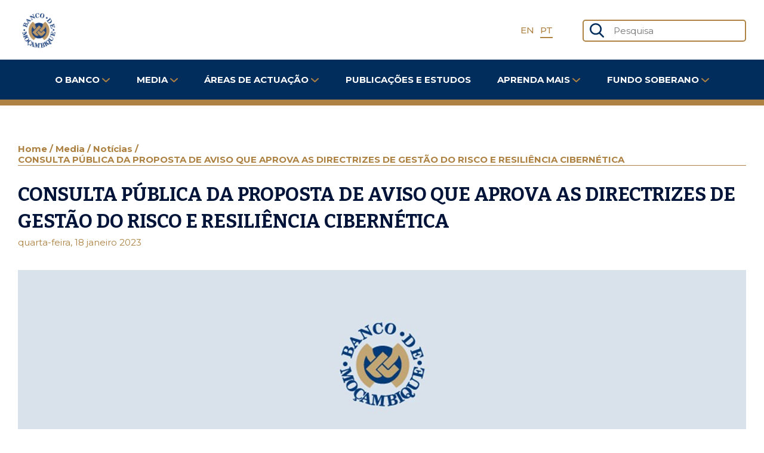

--- FILE ---
content_type: text/html; charset=utf-8
request_url: https://bancomoc.mz/pt/media/noticias/consulta-publica-da-proposta-de-aviso-que-aprova-as-directrizes-de-gestao-do-risco-e-resiliencia-cibernetica/
body_size: 54946
content:



<!DOCTYPE html>
<html lang="pt">

<head>
    <meta name="viewport" content="width=device-width, initial-scale=1" />
    <meta http-equiv="content-type" content="text/html; charset=utf-8" />
    <meta http-equiv="X-UA-Compatible" content="IE=edge" />

    <!-- Title -->
    <title>CONSULTA P&#218;BLICA DA PROPOSTA DE AVISO QUE APROVA  AS DIRECTRIZES DE GEST&#195;O DO RISCO E RESILI&#202;NCIA CIBERN&#201;TICA - Banco de Mo&#231;ambique</title>

    <!-- General -->
    <meta name="title" content="CONSULTA P&#218;BLICA DA PROPOSTA DE AVISO QUE APROVA  AS DIRECTRIZES DE GEST&#195;O DO RISCO E RESILI&#202;NCIA CIBERN&#201;TICA - Banco de Mo&#231;ambique">
    <meta name="description" content="">
    <meta name="keywords" content="">
    <meta name="author" content="Create IT - Innovating Life" />

    <!-- Facebook -->
    <meta property="og:type" content="website">
    <meta property="og:title" content=" - Banco de Mo&#231;ambique">
    <meta property="og:description">
    <meta property="og:image">
    <meta property="og:url" content="/pt/media/noticias/consulta-publica-da-proposta-de-aviso-que-aprova-as-directrizes-de-gestao-do-risco-e-resiliencia-cibernetica/">
    <meta property="og:site_name" content="Banco de Mo&#231;ambique">

    <!-- Twitter -->
    <meta property="twitter:title" content=" - Banco de Mo&#231;ambique">
    <meta property="twitter:description">
    <meta property="twitter:image">
    <meta property="twitter:image:alt">
    <meta property="twitter:card" content="summary_large_image">
    <meta property="twitter:url" content="/pt/media/noticias/consulta-publica-da-proposta-de-aviso-que-aprova-as-directrizes-de-gestao-do-risco-e-resiliencia-cibernetica/">

    <!-- Icons -->
    <link rel="icon" type="image/png" href="/media/42pnzpxk/bm_logo.png?anchor=center&amp;mode=crop&amp;rnd=134120808164800000" />

    <!-- Google Fonts -->
    <link rel="preconnect" href="https://fonts.googleapis.com">
    <link rel="preconnect" href="https://fonts.gstatic.com">
	<link href="https://fonts.googleapis.com/css2?family=Bitter:ital,wght@0,100;0,200;0,300;0,400;0,500;0,600;0,700;0,800;0,900;1,100;1,200;1,300;1,400;1,500;1,600;1,700;1,800;1,900&family=Montserrat:ital,wght@0,100;0,200;0,300;0,400;0,500;0,600;0,700;0,800;0,900;1,100;1,200;1,300;1,400;1,500;1,600;1,700;1,800;1,900&display=swap" rel="stylesheet">
	
    <!-- PEDIDO DE BMZ PARA WEBSITE FUNCIONAL AQUANDO OFFLINE -->
        <link rel="stylesheet" href="https://cdnjs.cloudflare.com/ajax/libs/tiny-slider/2.9.3/tiny-slider.css">

    <link rel="stylesheet" href="/Assets/css/styles.css">

    <!-- Google Tag Manager -->
    <script>
        (function (w, d, s, l, i) {
                w[l] = w[l] || []; w[l].push({
                    'gtm.start': new
                        Date().getTime(), event: 'gtm.js'
                }); var f = d.getElementsByTagName(s)[0],
                    j = d.createElement(s), dl = l != 'dataLayer' ? '&l=' + l : ''; j.async = true; j.src =
                        'https://www.googletagmanager.com/gtm.js?id=' + i + dl; f.parentNode.insertBefore(j, f);
            })(window, document, 'script', 'dataLayer', 'GTM-5VZ9S9Z');
    </script>

    <!-- Alternate URLs -->
        <link rel="alternate" hreflang="/{en}/{media/noticias/consulta-publica-da-proposta-de-aviso-que-aprova-as-directrizes-de-gestao-do-risco-e-resiliencia-cibernetica/}" />
        <link rel="alternate" hreflang="/{pt}/{media/noticias/consulta-publica-da-proposta-de-aviso-que-aprova-as-directrizes-de-gestao-do-risco-e-resiliencia-cibernetica/}" />

    <!-- Canonical URL -->

    <!-- Header scripts -->
    <script></script>
	<script src="/assets/js/homepage.js"></script>

</head>

<body>
	<!-- Chatbot -->
	<script type="text/javascript">
	  window.protoSettings = {
		id: '01JXDDBSTVYWQ2SK908GXCDPFP'
	  };

	  var prs = document.createElement('script');
	  prs.src = 'https://embed.bancomoc.mz/index.umd.js';
	  prs.type = 'text/javascript';
	  prs.async = true;
	  prs.onload = function () {
		window.proto.init(window.protoSettings);
	  };
	  document.head.appendChild(prs);
	</script>
    
    <!-- Google Tag Manager (noscript) -->
    <noscript>
        <iframe src="https://www.googletagmanager.com/ns.html?id=GTM-5VZ9S9Z" height="0" width="0" style="display:none;visibility:hidden"></iframe>
    </noscript>

    <div class="wrapper">
        <!-- Footer scripts -->
        <script></script>

        <!-- Main Content -->
        
<!-- Header -->
<header class="header">
    <div class="header__row">
        <div class="container header__top">
            <a href="/pt/" aria-label="Home">
				<!--<span class="header__logo"><img src="/media/42pnzpxk/bm_logo.png?anchor=center&amp;mode=crop&amp;width=70&amp;height=70&amp;rnd=134120808164800000" /></span> -->
				<span class="header__logo"><img width="70" height="70" src="/media/42pnzpxk/bm_logo.png?anchor=center&amp;mode=crop&amp;rnd=134120808164800000" /></span>
            </a>
            <ul class="header__langs">
                        <li class="header__lang">
                            <a class="header__country" href="/en/media/highlights/public-consultation-on-the-tentative-notice-approving-the-cyber-resilience-and-risk-management-guidelines/">
                                EN
                            </a>
                        </li>
                        <li class="header__lang">
                            <a class="header__country header__country--active" href="/pt/media/noticias/consulta-publica-da-proposta-de-aviso-que-aprova-as-directrizes-de-gestao-do-risco-e-resiliencia-cibernetica/">
                                PT
                            </a>
                        </li>

            </ul>
            <a class="header__search-link" href="/pt/Pesquisa" aria-label="Search">
                <svg width="24" height="24" viewBox="0 0 24 24" fill="none" xmlns="http://www.w3.org/2000/svg">
                    <path fill-rule="evenodd" clip-rule="evenodd" d="M17.7187 15.9194L23.6351 21.8602C24.1356 22.3628 24.119 23.1641 23.5989 23.6474C23.3541 23.8749 23.0316 24 22.6916 24C22.3325 24 21.9974 23.8622 21.7482 23.6124L15.7868 17.6265C14.0941 18.775 12.1143 19.38 10.0367 19.38C4.50255 19.38 0 15.033 0 9.68999C0 4.34701 4.50255 0 10.0367 0C15.5708 0 20.0734 4.34701 20.0734 9.68999C20.0734 11.9768 19.2399 14.1735 17.7187 15.9194ZM17.4579 9.69C17.4579 5.7407 14.1301 2.52783 10.0395 2.52783C5.94891 2.52783 2.62109 5.7407 2.62109 9.69C2.62109 13.6393 5.94891 16.8522 10.0395 16.8522C14.1301 16.8522 17.4579 13.6393 17.4579 9.69Z" fill="#012D5C" />
                </svg>
            </a>
            <form class="header__form" action="/pt/Pesquisa" method="get">
                <svg class="header__icon" width="24" height="24" viewBox="0 0 24 24" fill="none" xmlns="http://www.w3.org/2000/svg">
                    <path fill-rule="evenodd" clip-rule="evenodd" d="M17.7187 15.9194L23.6351 21.8602C24.1356 22.3628 24.119 23.1641 23.5989 23.6474C23.3541 23.8749 23.0316 24 22.6916 24C22.3325 24 21.9974 23.8622 21.7482 23.6124L15.7868 17.6265C14.0941 18.775 12.1143 19.38 10.0367 19.38C4.50255 19.38 0 15.033 0 9.68999C0 4.34701 4.50255 0 10.0367 0C15.5708 0 20.0734 4.34701 20.0734 9.68999C20.0734 11.9768 19.2399 14.1735 17.7187 15.9194ZM17.4579 9.69C17.4579 5.7407 14.1301 2.52783 10.0395 2.52783C5.94891 2.52783 2.62109 5.7407 2.62109 9.69C2.62109 13.6393 5.94891 16.8522 10.0395 16.8522C14.1301 16.8522 17.4579 13.6393 17.4579 9.69Z" fill="#012D5C" />
                </svg>
                <label class="visually-hidden" for="quicksearch">Pesquisa</label>
                <input class="header__search" id="quicksearch" name="Query" placeholder="Pesquisa" type="text" value="" />
                
            </form>
            <button class="header__toggle" aria-label="Abrir Menu">
                <svg width="30" height="23" viewBox="0 0 30 23" fill="none" xmlns="http://www.w3.org/2000/svg">
                    <line x1="1.5" y1="1.5" x2="28.5" y2="1.5" stroke="#012D5C" stroke-width="3" stroke-linecap="round" />
                    <line x1="1.5" y1="11.5" x2="28.5" y2="11.5" stroke="#012D5C" stroke-width="3" stroke-linecap="round" />
                    <line x1="1.5" y1="21.5" x2="28.5" y2="21.5" stroke="#012D5C" stroke-width="3" stroke-linecap="round" />
                </svg>
            </button>
        </div>
    </div>
    <div class="header__row">
        <div class="container header__bottom">
            


<nav class="nav">
    <ul class="nav__list nav__list--first">
            <li class="nav__item">
            <a class="nav__link nav__link--first">
                O Banco
                <svg width="13" height="7" viewBox="0 0 13 7" fill="none" xmlns="http://www.w3.org/2000/svg">
                    <path d="M1 1L6.5 6L12 1" stroke="#AD8243" stroke-width="2" stroke-linecap="round" stroke-linejoin="round" />
                </svg>
            </a>

                        <ul class="nav__list nav__list--second">
                                        <li class="nav__item nav__item--second">
                                            <a class="nav__link nav__link--second">
                                                Sobre o Banco
                                                <svg width="13" height="7" viewBox="0 0 13 7" fill="none" xmlns="http://www.w3.org/2000/svg">
                                                    <path d="M1 1L6.5 6L12 1" stroke="#AD8243" stroke-width="2" stroke-linecap="round" stroke-linejoin="round" />
                                                </svg>
                                            </a>
                                            <ul class="nav__list nav__list--third">
                                                        <li class="nav__item nav__item--third">
                                                            <a class="nav__link nav__link--third" href="/pt/o-banco/sobre-o-banco/historia/">Hist&#243;ria</a>
                                                        </li>
                                                        <li class="nav__item nav__item--third">
                                                            <a class="nav__link nav__link--third" href="/pt/o-banco/sobre-o-banco/missao-funcoes-e-lei-organica/">Miss&#227;o, Fun&#231;&#245;es e Lei Org&#226;nica</a>
                                                        </li>
                                                        <li class="nav__item nav__item--third">
                                                            <a class="nav__link nav__link--third" href="/pt/o-banco/sobre-o-banco/plano-estrategico/">Plano Estrat&#233;gico</a>
                                                        </li>
                                            </ul>
                                        </li>
                                        <li class="nav__item nav__item--second">
                                            <a class="nav__link nav__link--second" href="/pt/o-banco/normativos/">
                                            Normativos</a>
                                        </li>
                                        <li class="nav__item nav__item--second">
                                            <a class="nav__link nav__link--second">
                                                Organiza&#231;&#227;o
                                                <svg width="13" height="7" viewBox="0 0 13 7" fill="none" xmlns="http://www.w3.org/2000/svg">
                                                    <path d="M1 1L6.5 6L12 1" stroke="#AD8243" stroke-width="2" stroke-linecap="round" stroke-linejoin="round" />
                                                </svg>
                                            </a>
                                            <ul class="nav__list nav__list--third">
                                                        <li class="nav__item nav__item--third">
                                                            <a class="nav__link nav__link--third" href="/pt/o-banco/organizacao/organograma/">Organograma</a>
                                                        </li>
                                                        <li class="nav__item nav__item--third">
                                                            <a class="nav__link nav__link--third" href="/pt/o-banco/organizacao/conselho-de-administracao/">Conselho de Administra&#231;&#227;o</a>
                                                        </li>
                                                        <li class="nav__item nav__item--third">
                                                            <a class="nav__link nav__link--third" href="/pt/o-banco/organizacao/unidades-organicas/">Unidades Org&#226;nicas</a>
                                                        </li>
                                                        <li class="nav__item nav__item--third">
                                                            <a class="nav__link nav__link--third" href="/pt/o-banco/organizacao/conselho-consultivo/">Conselho Consultivo</a>
                                                        </li>
                                            </ul>
                                        </li>
                        </ul>
                
            </li>
            <li class="nav__item">
            <a class="nav__link nav__link--first">
                Media
                <svg width="13" height="7" viewBox="0 0 13 7" fill="none" xmlns="http://www.w3.org/2000/svg">
                    <path d="M1 1L6.5 6L12 1" stroke="#AD8243" stroke-width="2" stroke-linecap="round" stroke-linejoin="round" />
                </svg>
            </a>

                        <ul class="nav__list nav__list--second">
                                        <li class="nav__item nav__item--second">
                                            <a class="nav__link nav__link--second" href="/pt/media/comunicados/">
                                            Comunicados</a>
                                        </li>
                                        <li class="nav__item nav__item--second">
                                            <a class="nav__link nav__link--second" href="/pt/media/noticias/">
                                            Not&#237;cias</a>
                                        </li>
                                        <li class="nav__item nav__item--second">
                                            <a class="nav__link nav__link--second" href="/pt/media/museu/">
                                            Museu</a>
                                        </li>
                                        <li class="nav__item nav__item--second">
                                            <a class="nav__link nav__link--second" href="/pt/media/programas-de-radio/">
                                            Programas de R&#225;dio</a>
                                        </li>
                                        <li class="nav__item nav__item--second">
                                            <a class="nav__link nav__link--second" href="/pt/media/intervencoes-do-governador/">
                                            INTERVEN&#199;&#213;ES DO GOVERNADOR</a>
                                        </li>
                                        <li class="nav__item nav__item--second">
                                            <a class="nav__link nav__link--second" href="/pt/media/infograficos/">
                                            Infogr&#225;ficos</a>
                                        </li>
                                        <li class="nav__item nav__item--second">
                                            <a class="nav__link nav__link--second" href="/pt/media/jornadas-cientificas/">
                                            Jornadas Cient&#237;ficas </a>
                                        </li>
                                        <li class="nav__item nav__item--second">
                                            <a class="nav__link nav__link--second" href="/pt/media/50-anos-do-banco/">
                                            50 ANOS DO BANCO</a>
                                        </li>
                        </ul>
                
            </li>
            <li class="nav__item">
            <a class="nav__link nav__link--first">
                &#193;reas de Actua&#231;&#227;o
                <svg width="13" height="7" viewBox="0 0 13 7" fill="none" xmlns="http://www.w3.org/2000/svg">
                    <path d="M1 1L6.5 6L12 1" stroke="#AD8243" stroke-width="2" stroke-linecap="round" stroke-linejoin="round" />
                </svg>
            </a>

                        <ul class="nav__list nav__list--second">
                                        <li class="nav__item nav__item--second">
                                            <a class="nav__link nav__link--second">
                                                Politica Monet&#225;ria
                                                <svg width="13" height="7" viewBox="0 0 13 7" fill="none" xmlns="http://www.w3.org/2000/svg">
                                                    <path d="M1 1L6.5 6L12 1" stroke="#AD8243" stroke-width="2" stroke-linecap="round" stroke-linejoin="round" />
                                                </svg>
                                            </a>
                                            <ul class="nav__list nav__list--third">
                                                        <li class="nav__item nav__item--third">
                                                            <a class="nav__link nav__link--third" href="/pt/areas-de-actuacao/politica-monetaria/quadro-de-politica-monetaria/">Quadro de Pol&#237;tica Monet&#225;ria </a>
                                                        </li>
                                                        <li class="nav__item nav__item--third">
                                                            <a class="nav__link nav__link--third" href="/pt/areas-de-actuacao/politica-monetaria/comite-de-politica-monetaria/">Comit&#233; de Pol&#237;tica Monet&#225;ria</a>
                                                        </li>
                                            </ul>
                                        </li>
                                        <li class="nav__item nav__item--second">
                                            <a class="nav__link nav__link--second">
                                                Estabilidade Financeira
                                                <svg width="13" height="7" viewBox="0 0 13 7" fill="none" xmlns="http://www.w3.org/2000/svg">
                                                    <path d="M1 1L6.5 6L12 1" stroke="#AD8243" stroke-width="2" stroke-linecap="round" stroke-linejoin="round" />
                                                </svg>
                                            </a>
                                            <ul class="nav__list nav__list--third">
                                                        <li class="nav__item nav__item--third">
                                                            <a class="nav__link nav__link--third" href="/pt/areas-de-actuacao/estabilidade-financeira/definicao-e-estrategia/">Defini&#231;&#227;o e Estrat&#233;gia</a>
                                                        </li>
                                                        <li class="nav__item nav__item--third">
                                                            <a class="nav__link nav__link--third" href="/pt/areas-de-actuacao/estabilidade-financeira/politica-macroprudencial/">Pol&#237;tica Macroprudencial</a>
                                                        </li>
                                                        <li class="nav__item nav__item--third">
                                                            <a class="nav__link nav__link--third" href="/pt/areas-de-actuacao/estabilidade-financeira/comite-de-estabilidade-e-inclusao-financeira/">Comit&#233; de Estabilidade e Inclus&#227;o Financeira</a>
                                                        </li>
                                                        <li class="nav__item nav__item--third">
                                                            <a class="nav__link nav__link--third" href="/pt/areas-de-actuacao/estabilidade-financeira/intervencao-correctiva-resolucao-e-gestao-de-crises/">Interven&#231;&#227;o Correctiva, Resolu&#231;&#227;o e Gest&#227;o de Crises</a>
                                                        </li>
                                            </ul>
                                        </li>
                                        <li class="nav__item nav__item--second">
                                            <a class="nav__link nav__link--second">
                                                Inclus&#227;o Financeira
                                                <svg width="13" height="7" viewBox="0 0 13 7" fill="none" xmlns="http://www.w3.org/2000/svg">
                                                    <path d="M1 1L6.5 6L12 1" stroke="#AD8243" stroke-width="2" stroke-linecap="round" stroke-linejoin="round" />
                                                </svg>
                                            </a>
                                            <ul class="nav__list nav__list--third">
                                                        <li class="nav__item nav__item--third">
                                                            <a class="nav__link nav__link--third" href="/pt/areas-de-actuacao/inclusao-financeira/quadro-conceptual-da-inclusao-financeira/">Quadro Conceptual da Inclus&#227;o Financeira</a>
                                                        </li>
                                                        <li class="nav__item nav__item--third">
                                                            <a class="nav__link nav__link--third" href="/pt/areas-de-actuacao/inclusao-financeira/sandbox-regulatorio-do-bm/">Sandbox Regulat&#243;rio do BM</a>
                                                        </li>
                                            </ul>
                                        </li>
                                        <li class="nav__item nav__item--second">
                                            <a class="nav__link nav__link--second">
                                                Supervis&#227;o
                                                <svg width="13" height="7" viewBox="0 0 13 7" fill="none" xmlns="http://www.w3.org/2000/svg">
                                                    <path d="M1 1L6.5 6L12 1" stroke="#AD8243" stroke-width="2" stroke-linecap="round" stroke-linejoin="round" />
                                                </svg>
                                            </a>
                                            <ul class="nav__list nav__list--third">
                                                        <li class="nav__item nav__item--third">
                                                            <a class="nav__link nav__link--third" href="/pt/areas-de-actuacao/supervisao/conduta/"> Conduta </a>
                                                        </li>
                                                        <li class="nav__item nav__item--third">
                                                            <a class="nav__link nav__link--third" href="/pt/areas-de-actuacao/supervisao/prudencial/">Prudencial</a>
                                                        </li>
                                                        <li class="nav__item nav__item--third">
                                                            <a class="nav__link nav__link--third" href="/pt/areas-de-actuacao/supervisao/branqueamento-de-capitais-financiamento-do-terrorismo-e-de-proliferacao/">Branqueamento de Capitais, Financiamento do Terrorismo e de Prolifera&#231;&#227;o</a>
                                                        </li>
                                            </ul>
                                        </li>
                                        <li class="nav__item nav__item--second">
                                            <a class="nav__link nav__link--second">
                                                Licenciamento
                                                <svg width="13" height="7" viewBox="0 0 13 7" fill="none" xmlns="http://www.w3.org/2000/svg">
                                                    <path d="M1 1L6.5 6L12 1" stroke="#AD8243" stroke-width="2" stroke-linecap="round" stroke-linejoin="round" />
                                                </svg>
                                            </a>
                                            <ul class="nav__list nav__list--third">
                                                        <li class="nav__item nav__item--third">
                                                            <a class="nav__link nav__link--third" href="/pt/areas-de-actuacao/licenciamento/licenciamento-de-instituicoes/">Licenciamento de Institui&#231;&#245;es</a>
                                                        </li>
                                                        <li class="nav__item nav__item--third">
                                                            <a class="nav__link nav__link--third" href="/pt/areas-de-actuacao/licenciamento/licenciamento-e-controlo-cambial/">Licenciamento e Controlo Cambial</a>
                                                        </li>
                                            </ul>
                                        </li>
                                        <li class="nav__item nav__item--second">
                                            <a class="nav__link nav__link--second">
                                                Mercados
                                                <svg width="13" height="7" viewBox="0 0 13 7" fill="none" xmlns="http://www.w3.org/2000/svg">
                                                    <path d="M1 1L6.5 6L12 1" stroke="#AD8243" stroke-width="2" stroke-linecap="round" stroke-linejoin="round" />
                                                </svg>
                                            </a>
                                            <ul class="nav__list nav__list--third">
                                                        <li class="nav__item nav__item--third">
                                                            <a class="nav__link nav__link--third" href="/pt/areas-de-actuacao/mercados/mercado-monetario/">Mercado Monet&#225;rio</a>
                                                        </li>
                                                        <li class="nav__item nav__item--third">
                                                            <a class="nav__link nav__link--third" href="/pt/areas-de-actuacao/mercados/mercado-cambial/">Mercado Cambial</a>
                                                        </li>
                                                        <li class="nav__item nav__item--third">
                                                            <a class="nav__link nav__link--third" href="/pt/areas-de-actuacao/mercados/diario-de-mercados/">Di&#225;rio de Mercados</a>
                                                        </li>
                                                        <li class="nav__item nav__item--third">
                                                            <a class="nav__link nav__link--third" href="/pt/areas-de-actuacao/mercados/sistema-de-operacoes-de-mercado/">Sistema de Opera&#231;&#245;es de Mercado</a>
                                                        </li>
                                                        <li class="nav__item nav__item--third">
                                                            <a class="nav__link nav__link--third" href="/pt/areas-de-actuacao/mercados/reservas-internacionais/">Reservas Internacionais</a>
                                                        </li>
                                            </ul>
                                        </li>
                                        <li class="nav__item nav__item--second">
                                            <a class="nav__link nav__link--second">
                                                Estat&#237;sticas
                                                <svg width="13" height="7" viewBox="0 0 13 7" fill="none" xmlns="http://www.w3.org/2000/svg">
                                                    <path d="M1 1L6.5 6L12 1" stroke="#AD8243" stroke-width="2" stroke-linecap="round" stroke-linejoin="round" />
                                                </svg>
                                            </a>
                                            <ul class="nav__list nav__list--third">
                                                        <li class="nav__item nav__item--third">
                                                            <a class="nav__link nav__link--third" href="/pt/areas-de-actuacao/estatisticas/estatisticas/">Estatisticas</a>
                                                        </li>
                                                        <li class="nav__item nav__item--third">
                                                            <a class="nav__link nav__link--third" href="/pt/areas-de-actuacao/estatisticas/dominios-e-indicadores-estatisticos/">Dom&#237;nios e Indicadores Estat&#237;sticos</a>
                                                        </li>
                                                        <li class="nav__item nav__item--third">
                                                            <a class="nav__link nav__link--third" href="/pt/areas-de-actuacao/estatisticas/e-gdds/">e-GDDS</a>
                                                        </li>
                                            </ul>
                                        </li>
                                        <li class="nav__item nav__item--second">
                                            <a class="nav__link nav__link--second">
                                                Sistemas de Pagamentos
                                                <svg width="13" height="7" viewBox="0 0 13 7" fill="none" xmlns="http://www.w3.org/2000/svg">
                                                    <path d="M1 1L6.5 6L12 1" stroke="#AD8243" stroke-width="2" stroke-linecap="round" stroke-linejoin="round" />
                                                </svg>
                                            </a>
                                            <ul class="nav__list nav__list--third">
                                                        <li class="nav__item nav__item--third">
                                                            <a class="nav__link nav__link--third" href="/pt/areas-de-actuacao/sistemas-de-pagamentos/enquadramento/">Enquadramento</a>
                                                        </li>
                                                        <li class="nav__item nav__item--third">
                                                            <a class="nav__link nav__link--third" href="/pt/areas-de-actuacao/sistemas-de-pagamentos/infra-estruturas-do-mercado-financeiro/">Infra-estruturas do mercado financeiro</a>
                                                        </li>
                                                        <li class="nav__item nav__item--third">
                                                            <a class="nav__link nav__link--third" href="/pt/areas-de-actuacao/sistemas-de-pagamentos/fiscalizacao-do-snp/">Fiscaliza&#231;&#227;o do SNP</a>
                                                        </li>
                                                        <li class="nav__item nav__item--third">
                                                            <a class="nav__link nav__link--third" href="/pt/areas-de-actuacao/sistemas-de-pagamentos/instrumentos-de-pagamento/">Instrumentos de Pagamento</a>
                                                        </li>
                                                        <li class="nav__item nav__item--third">
                                                            <a class="nav__link nav__link--third" href="/pt/areas-de-actuacao/sistemas-de-pagamentos/cooperacao-com-mercado/">Coopera&#231;&#227;o com Mercado</a>
                                                        </li>
                                            </ul>
                                        </li>
                        </ul>
                
            </li>
            <li class="nav__item">
                <a class="nav__link nav__link--first" href="/pt/publicacoes-e-estudos/">
                    Publica&#231;&#245;es e Estudos
                </a>

                
            </li>
            <li class="nav__item">
            <a class="nav__link nav__link--first">
                Aprenda Mais
                <svg width="13" height="7" viewBox="0 0 13 7" fill="none" xmlns="http://www.w3.org/2000/svg">
                    <path d="M1 1L6.5 6L12 1" stroke="#AD8243" stroke-width="2" stroke-linecap="round" stroke-linejoin="round" />
                </svg>
            </a>

                        <ul class="nav__list nav__list--second">
                                        <li class="nav__item nav__item--second">
                                            <a class="nav__link nav__link--second">
                                                Moeda
                                                <svg width="13" height="7" viewBox="0 0 13 7" fill="none" xmlns="http://www.w3.org/2000/svg">
                                                    <path d="M1 1L6.5 6L12 1" stroke="#AD8243" stroke-width="2" stroke-linecap="round" stroke-linejoin="round" />
                                                </svg>
                                            </a>
                                            <ul class="nav__list nav__list--third">
                                                        <li class="nav__item nav__item--third">
                                                            <a class="nav__link nav__link--third" href="/pt/aprenda-mais/moeda/notas/">Notas</a>
                                                        </li>
                                                        <li class="nav__item nav__item--third">
                                                            <a class="nav__link nav__link--third" href="/pt/aprenda-mais/moeda/moedas/">Moedas</a>
                                                        </li>
                                                        <li class="nav__item nav__item--third">
                                                            <a class="nav__link nav__link--third" href="/pt/aprenda-mais/moeda/numismatica/">Numism&#225;tica</a>
                                                        </li>
                                            </ul>
                                        </li>
                                        <li class="nav__item nav__item--second">
                                            <a class="nav__link nav__link--second">
                                                Portal do Consumidor Financeiro
                                                <svg width="13" height="7" viewBox="0 0 13 7" fill="none" xmlns="http://www.w3.org/2000/svg">
                                                    <path d="M1 1L6.5 6L12 1" stroke="#AD8243" stroke-width="2" stroke-linecap="round" stroke-linejoin="round" />
                                                </svg>
                                            </a>
                                            <ul class="nav__list nav__list--third">
                                                        <li class="nav__item nav__item--third">
                                                            <a class="nav__link nav__link--third" href="/pt/aprenda-mais/portal-do-consumidor-financeiro/direitos-e-deveres-dos-consumidores-financeiros/">Direitos e deveres dos consumidores financeiros</a>
                                                        </li>
                                                        <li class="nav__item nav__item--third">
                                                            <a class="nav__link nav__link--third" href="/pt/aprenda-mais/portal-do-consumidor-financeiro/seguranca-e-prevencao-de-fraudes/">Seguran&#231;a e Preven&#231;&#227;o de Fraudes</a>
                                                        </li>
                                                        <li class="nav__item nav__item--third">
                                                            <a class="nav__link nav__link--third" href="/pt/aprenda-mais/portal-do-consumidor-financeiro/conduta-de-mercado-e-proteccao-do-consumidor/">Conduta de Mercado e Protec&#231;&#227;o do Consumidor</a>
                                                        </li>
                                                        <li class="nav__item nav__item--third">
                                                            <a class="nav__link nav__link--third" href="/pt/aprenda-mais/portal-do-consumidor-financeiro/educacao-financeira/">Educa&#231;&#227;o Financeira</a>
                                                        </li>
                                            </ul>
                                        </li>
                                        <li class="nav__item nav__item--second">
                                            <a class="nav__link nav__link--second" href="/pt/aprenda-mais/economia-para-todos/">
                                            Economia Para Todos</a>
                                        </li>
                        </ul>
                
            </li>
            <li class="nav__item">
            <a class="nav__link nav__link--first">
                FUNDO SOBERANO
                <svg width="13" height="7" viewBox="0 0 13 7" fill="none" xmlns="http://www.w3.org/2000/svg">
                    <path d="M1 1L6.5 6L12 1" stroke="#AD8243" stroke-width="2" stroke-linecap="round" stroke-linejoin="round" />
                </svg>
            </a>

                        <ul class="nav__list nav__list--second">
                                        <li class="nav__item nav__item--second">
                                            <a class="nav__link nav__link--second" href="/pt/fundo-soberano/gestao-operacional/">
                                            Gest&#227;o Operacional</a>
                                        </li>
                                        <li class="nav__item nav__item--second">
                                            <a class="nav__link nav__link--second" href="/pt/fundo-soberano/estrutura-de-governacao-e-gestao/">
                                            Estrutura de Governa&#231;&#227;o e Gest&#227;o</a>
                                        </li>
                                        <li class="nav__item nav__item--second">
                                            <a class="nav__link nav__link--second" href="/pt/fundo-soberano/regras-de-entradas-e-saidas/">
                                            Regras de Entradas e Sa&#237;das</a>
                                        </li>
                                        <li class="nav__item nav__item--second">
                                            <a class="nav__link nav__link--second" href="/pt/fundo-soberano/prestacao-de-contas/">
                                            Presta&#231;&#227;o de Contas</a>
                                        </li>
                                        <li class="nav__item nav__item--second">
                                            <a class="nav__link nav__link--second" href="/pt/fundo-soberano/carteira-de-investimentos/">
                                            Carteira de Investimentos</a>
                                        </li>
                                        <li class="nav__item nav__item--second">
                                            <a class="nav__link nav__link--second" href="/pt/fundo-soberano/galeria/">
                                            Galeria</a>
                                        </li>
                        </ul>
                
            </li>
    </ul>
</nav>


        </div>
    </div>
</header>
<!-- end: Header -->

        

<main>
    <div class="container container--xs">
        
<ul class="breadcrumbs">

            <li class="breadcrumbs__item">
                <a class="breadcrumbs__link" href="/pt/">
                    Home
                </a>
            </li>
            <li class="breadcrumbs__item">
                <a class="breadcrumbs__link" >
                    Media
                </a>
            </li>
            <li class="breadcrumbs__item">
                <a class="breadcrumbs__link" href="/pt/media/noticias/">
                    Not&#237;cias
                </a>
            </li>
            <li class="breadcrumbs__item">
                <a class="breadcrumbs__link" href="/pt/media/noticias/consulta-publica-da-proposta-de-aviso-que-aprova-as-directrizes-de-gestao-do-risco-e-resiliencia-cibernetica/">
                    CONSULTA P&#218;BLICA DA PROPOSTA DE AVISO QUE APROVA  AS DIRECTRIZES DE GEST&#195;O DO RISCO E RESILI&#202;NCIA CIBERN&#201;TICA
                </a>
            </li>
</ul>



            <h2 class="t-xxl article__title">CONSULTA P&#218;BLICA DA PROPOSTA DE AVISO QUE APROVA  AS DIRECTRIZES DE GEST&#195;O DO RISCO E RESILI&#202;NCIA CIBERN&#201;TICA</h2>

            <p class="article__date"> quarta-feira, 18 janeiro 2023</p>


        



<div class="gallery">
    <div class="gallery__wrapper">
                    <img class="gallery__image" src="/media/fu1mxhvf/comunicado_directrizes-de-gesta-o-de-risco-e-resilie-ncia-cibernetica_v01.jpg?anchor=center&amp;mode=crop&amp;width=1220&amp;rnd=133185130804600000" alt="">
    </div>
</div>



    <div class="download">
        <a class="download__link" href="/media/3sadwzc5/proposta-de-aviso-directrizes-de-ges&#227;o-do-risco-cibern&#233;tico-17012023.docx" download="proposta-de-aviso-directrizes-de-ges&#227;o-do-risco-cibern&#233;tico-17012023.docx">
            <p class="download__date">18-01-2023</p>
            <p class="download__title">Proposta de Aviso que Aprova as Directrizes de Gest&#227;o do Risco e Resili&#234;ncia Cibern&#233;tica</p>
            <p class="download__size">126,65 KB</p>
            <svg class="download__icon" width="23" height="22" viewBox="0 0 23 22" fill="none" xmlns="http://www.w3.org/2000/svg">
                <path d="M5.35938 9L11.8267 15L18.294 9" stroke="#AD8243" stroke-width="2" stroke-linecap="round" stroke-linejoin="round" />
                <path d="M11.8262 1V14" stroke="#AD8243" stroke-width="2" stroke-linecap="round" stroke-linejoin="round" />
                <path d="M0.71875 20.2217H22.0694" stroke="#AD8243" stroke-width="2" />
            </svg>
        </a>
    </div>
    <div class="download">
        <a class="download__link" href="/media/me5donqc/matriz-proposta-de-aviso-que-aprova-as-directrizes-de-gest&#227;o-do-risco-e-resili&#234;ncia-cibern&#233;tica.docx" download="matriz-proposta-de-aviso-que-aprova-as-directrizes-de-gest&#227;o-do-risco-e-resili&#234;ncia-cibern&#233;tica.docx">
            <p class="download__date">18-01-2023</p>
            <p class="download__title">Matriz - Proposta de Aviso que Aprova as Directrizes de Gest&#227;o do Risco e Resili&#234;ncia Cibern&#233;tica</p>
            <p class="download__size">18,08 KB</p>
            <svg class="download__icon" width="23" height="22" viewBox="0 0 23 22" fill="none" xmlns="http://www.w3.org/2000/svg">
                <path d="M5.35938 9L11.8267 15L18.294 9" stroke="#AD8243" stroke-width="2" stroke-linecap="round" stroke-linejoin="round" />
                <path d="M11.8262 1V14" stroke="#AD8243" stroke-width="2" stroke-linecap="round" stroke-linejoin="round" />
                <path d="M0.71875 20.2217H22.0694" stroke="#AD8243" stroke-width="2" />
            </svg>
        </a>
    </div>


    </div>
</main>

        
<footer class="footer">
    <div class="footer__row">
        <div class="container footer__top">
			<!--<address class="footer__address">
                Av. 25 de Setembro n.&#186; 1695<br>
                <a href="tel:+258 21 35 46 00">+258 21 35 46 00</a><br>

                        <a href="mailto:reclamacoes@bancomoc.mz">reclamacoes@bancomoc.mz</a><br>
                        <a href="mailto:gci_mail@bancomoc.mz">gci_mail@bancomoc.mz</a><br>
            </address> -->
            <ul class="footer__sitemap">
                        <li class="footer__item">
                        <span class="t-medium footer__section">Portal do Consumidor</span>

                                <ul class="footer__list">
                                    <li class="footer__option">
                                        <a href="/pt/aprenda-mais/portal-do-consumidor-financeiro/direitos-e-deveres-dos-consumidores-financeiros/">Direitos e deveres</a>
                                    </li>
                                </ul>
                                <ul class="footer__list">
                                    <li class="footer__option">
                                        <a href="/pt/aprenda-mais/portal-do-consumidor-financeiro/seguranca-e-prevencao-de-fraudes/">Seguran&#231;a e preven&#231;&#227;o de fraude</a>
                                    </li>
                                </ul>
                                <ul class="footer__list">
                                    <li class="footer__option">
                                        <a href="/pt/areas-wrapper/atendimento-a-reclamacoes/">Atendimento a reclama&#231;&#245;es</a>
                                    </li>
                                </ul>
                                <ul class="footer__list">
                                    <li class="footer__option">
                                        <a href="/pt/formularios-para-abertura-de-contas-bancarias/">Formul&#225;rios para abertura de contas banc&#225;rias</a>
                                    </li>
                                </ul>
                        </li>
                        <li class="footer__item">
                        <span class="t-medium footer__section">Oportunidades Profissionais</span>

                                <ul class="footer__list">
                                    <li class="footer__option">
                                        <a href="https://www.bancomoc.mz/Recrutamento/">Recrutamento</a>
                                    </li>
                                </ul>
                        </li>
                        <li class="footer__item">
                        <span class="t-medium footer__section">Acessos R&#225;pidos</span>

                                <ul class="footer__list">
                                    <li class="footer__option">
                                        <a href="http://www.gifim.gov.mz">Gabinete de Informa&#231;&#227;o Financeira de Mo&#231;ambique</a>
                                    </li>
                                </ul>
                                <ul class="footer__list">
                                    <li class="footer__option">
                                        <a href="https://www.un.org/securitycouncil/content/un-sc-consolidated-list">Conselho de Seguran&#231;a - ONU</a>
                                    </li>
                                </ul>
                                <ul class="footer__list">
                                    <li class="footer__option">
                                        <a href="https://fundosoberano.mz/">Fundo Soberano de Mo&#231;ambique</a>
                                    </li>
                                </ul>
                        </li>
            </ul>

            <ul class="social">
                <li class="social__item">
                    <a class="social__link" href="https://www.facebook.com/bancomoc/" target="_blank" aria-label="Facebook">
                        <svg width="8" height="15" viewBox="0 0 8 15" fill="none" xmlns="http://www.w3.org/2000/svg">
                            <path d="M5 5.15625V3.28125C5 2.76375 5.448 2.34375 6 2.34375H7V0H5C3.343 0 2 1.25906 2 2.8125V5.15625H0V7.5H2V15H5V7.5H7L8 5.15625H5Z" fill="currentColor" />
                        </svg>
                    </a>
                </li>
                <li class="social__item">
                    <a class="social__link" href="https://www.youtube.com/channel/UC7AsaDFK-fdBpNrbjVhX8ww" target="_blank" aria-label="Youtube">
                        <svg width="17" height="12" viewBox="0 0 17 12" fill="none" xmlns="http://www.w3.org/2000/svg">
                            <path fill-rule="evenodd" clip-rule="evenodd" d="M15.1514 0.366965C15.8796 0.564674 16.4538 1.14347 16.6497 1.87771C17.0139 3.21879 16.9999 6.01412 16.9999 6.01412C16.9999 6.01412 16.9999 8.79523 16.6499 10.1364C16.4538 10.8705 15.8797 11.4493 15.1514 11.6469C13.8211 12 8.49998 12 8.49998 12C8.49998 12 3.19268 12 1.84848 11.6329C1.12019 11.4352 0.54619 10.8564 0.350085 10.1223C0 8.79523 0 6 0 6C0 6 0 3.21879 0.350085 1.87771C0.545983 1.14357 1.1342 0.550552 1.84837 0.353052C3.17867 0 8.49977 0 8.49977 0C8.49977 0 13.8211 0 15.1514 0.366965ZM11.2305 6.00005L6.80554 3.43066V8.56943L11.2305 6.00005Z" fill="currentColor" />
                        </svg>
                    </a>
                </li>
                <li class="social__item">
                    <a class="social__link" href="https://twitter.com/bancomoc" target="_blank" aria-label="Twitter">
                        <svg width="18" height="14" viewBox="0 0 18 14" fill="none" xmlns="http://www.w3.org/2000/svg">
                            <path d="M5.86566 13.7584C12.2339 13.7584 15.7164 8.48246 15.7164 3.90758C15.7164 3.75774 15.7133 3.60851 15.7066 3.46012C16.3826 2.97137 16.9701 2.36147 17.4337 1.66725C16.8133 1.9431 16.1456 2.12855 15.4454 2.21245C16.1602 1.78366 16.709 1.10565 16.9678 0.2974C16.2989 0.693991 15.558 0.98212 14.7694 1.13774C14.1376 0.464788 13.238 0.0439453 12.2421 0.0439453C10.3302 0.0439453 8.77967 1.5944 8.77967 3.50563C8.77967 3.77745 8.81011 4.04164 8.86945 4.29509C5.99198 4.1503 3.4403 2.77271 1.73289 0.677789C1.43568 1.18934 1.26416 1.78376 1.26416 2.41802C1.26416 3.61904 1.8754 4.67961 2.80481 5.29983C2.2368 5.28239 1.70327 5.12646 1.23681 4.86691C1.2363 4.88146 1.2363 4.8956 1.2363 4.91108C1.2363 6.58785 2.42968 7.98783 4.01408 8.30506C3.72306 8.38422 3.41687 8.42684 3.10109 8.42684C2.87839 8.42684 2.66126 8.40496 2.45032 8.3644C2.89108 9.74004 4.16929 10.7411 5.68465 10.7691C4.49963 11.6979 3.00687 12.2512 1.38449 12.2512C1.10544 12.2512 0.829592 12.2352 0.558594 12.2032C2.09088 13.1853 3.91037 13.7585 5.86577 13.7585" fill="currentColor" />
                        </svg>
                    </a>
                </li>
            </ul>
        </div>
    </div>

    <div class="footer__row">
        <div class="container footer__bottom">
            <p class="footer__copyright">&#169;2024 Banco de Mo&#231;ambique</p>
            <ul class="footer__links">
                        <li class="footer__link">
                            <a href="/pt/mapa-do-site/">Mapa do Site</a>
                        </li>
                        <li class="footer__link">
                            <a href="/pt/contacte-nos/">Contacte-nos</a>
                        </li>
                        <li class="footer__link">
                            <a href="/pt/perguntas-frequentes/">Perguntas Frequentes</a>
                        </li>
                        <li class="footer__link">
                            <a href="/pt/informacao-legal/">Informa&#231;&#227;o Legal</a>
                        </li>
            </ul>
        </div>
    </div>
</footer>

<a class="back-to-top" href="#top" aria-label="Back to top">
    <svg width="30" height="30" viewBox="0 0 30 30" fill="none" xmlns="http://www.w3.org/2000/svg">
        <circle cx="15" cy="15" r="14" transform="rotate(180 15 15)" stroke="#AD8243" stroke-width="2" />
        <path d="M21 14L15.5 9L10 14" stroke="#AD8243" stroke-width="2" stroke-linecap="round" stroke-linejoin="round" />
        <path d="M15.5 22L15.5 9.65675" stroke="#AD8243" stroke-width="2" stroke-linecap="round" stroke-linejoin="round" />
    </svg>
</a>

</footer></body>



		<!-- Scripts -->
        <script src="/assets/js/main.js"></script>
		
		
		<!-- Runtime Scripts -->
        
    <script src="/assets/js/article.js"></script>
    <script type="application/ld+json">
{
  "@context": "https://schema.org",
  "@type": "NewsArticle",
  "mainEntityOfPage": {
    "@type": "WebPage",
    "@id": "/pt/media/noticias/consulta-publica-da-proposta-de-aviso-que-aprova-as-directrizes-de-gestao-do-risco-e-resiliencia-cibernetica/"
  },
  "headline": "Article headline",
  "datePublished": "18/01/2023 11:04:01",
  "dateModified": "18/01/2023 11:49:59",
  "author": {
    "@type": "Person",
    "name": "Sonia Melembe Costa"
  },
   "publisher": {
    "@type": "Organization",
    "name": "Banco de Mo&#231;ambique",
    "logo": {
      "@type": "ImageObject",
      "url": "/media/42pnzpxk/bm_logo.png"
    }
  },
  "description": "O Banco de Mo&#231;ambique elaborou a proposta de Aviso que estabelece as Directrizes de Gest&#227;o de Risco e Resili&#234;ncia Cibern&#233;tica."
}
    </script>

        <!-- Body scripts -->
        <script></script>      
    </div>
</body>

</html>


--- FILE ---
content_type: text/css
request_url: https://bancomoc.mz/Assets/css/styles.css
body_size: 50371
content:
/*! normalize.css v8.0.1 | MIT License | github.com/necolas/normalize.css */
/* Document
   ========================================================================== */
/**
 * 1. Correct the line height in all browsers.
 * 2. Prevent adjustments of font size after orientation changes in iOS.
 */
html {
  line-height: 1.15;
  /* 1 */
  -webkit-text-size-adjust: 100%;
  /* 2 */
}

* {
  box-sizing: border-box;
}

/* Sections
     ========================================================================== */
/**
   * Remove the margin in all browsers.
   */
body {
  margin: 0;
}

/**
   * Render the `main` element consistently in IE.
   */
main {
  display: block;
}

/**
   * Correct the font size and margin on `h1` elements within `section` and
   * `article` contexts in Chrome, Firefox, and Safari.
   */
h1 {
  font-size: 2em;
  margin: 0.67em 0;
}

/* Grouping content
     ========================================================================== */
/**
   * 1. Add the correct box sizing in Firefox.
   * 2. Show the overflow in Edge and IE.
   */
hr {
  box-sizing: content-box;
  /* 1 */
  height: 0;
  /* 1 */
  overflow: visible;
  /* 2 */
}

/**
   * 1. Correct the inheritance and scaling of font size in all browsers.
   * 2. Correct the odd `em` font sizing in all browsers.
   */
pre {
  font-family: monospace;
  /* 1 */
  font-size: 1em;
  /* 2 */
}

/* Text-level semantics
     ========================================================================== */
/**
   * Remove the gray background on active links in IE 10.
   */
a {
  background-color: transparent;
}

/**
   * 1. Remove the bottom border in Chrome 57-
   * 2. Add the correct text decoration in Chrome, Edge, IE, Opera, and Safari.
   */
abbr[title] {
  border-bottom: none;
  /* 1 */
  text-decoration: underline;
  /* 2 */
  text-decoration: underline dotted;
  /* 2 */
}

/**
   * Add the correct font weight in Chrome, Edge, and Safari.
   */
b,
strong {
  font-weight: bolder;
}

/**
   * 1. Correct the inheritance and scaling of font size in all browsers.
   * 2. Correct the odd `em` font sizing in all browsers.
   */
code,
kbd,
samp {
  font-family: monospace;
  /* 1 */
  font-size: 1em;
  /* 2 */
}

/**
   * Add the correct font size in all browsers.
   */
small {
  font-size: 80%;
}

/**
   * Prevent `sub` and `sup` elements from affecting the line height in
   * all browsers.
   */
sub,
sup {
  font-size: 75%;
  line-height: 0;
  position: relative;
  vertical-align: baseline;
}

sub {
  bottom: -0.25em;
}

sup {
  top: -0.5em;
}

/* Embedded content
     ========================================================================== */
/**
   * Remove the border on images inside links in IE 10.
   */
img {
  border-style: none;
}

/* Forms
     ========================================================================== */
/**
   * 1. Change the font styles in all browsers.
   * 2. Remove the margin in Firefox and Safari.
   */
button,
input,
optgroup,
select,
textarea {
  font-family: inherit;
  /* 1 */
  font-size: 100%;
  /* 1 */
  line-height: 1.15;
  /* 1 */
  margin: 0;
  /* 2 */
}

/**
   * Show the overflow in IE.
   * 1. Show the overflow in Edge.
   */
button,
input {
  /* 1 */
  overflow: visible;
}

/**
   * Remove the inheritance of text transform in Edge, Firefox, and IE.
   * 1. Remove the inheritance of text transform in Firefox.
   */
button,
select {
  /* 1 */
  text-transform: none;
}

/**
   * Correct the inability to style clickable types in iOS and Safari.
   */
button,
[type=button],
[type=reset],
[type=submit] {
  -webkit-appearance: button;
}

/**
   * Remove the inner border and padding in Firefox.
   */
button::-moz-focus-inner,
[type=button]::-moz-focus-inner,
[type=reset]::-moz-focus-inner,
[type=submit]::-moz-focus-inner {
  border-style: none;
  padding: 0;
}

/**
   * Restore the focus styles unset by the previous rule.
   */
button:-moz-focusring,
[type=button]:-moz-focusring,
[type=reset]:-moz-focusring,
[type=submit]:-moz-focusring {
  outline: 1px dotted ButtonText;
}

/**
   * Correct the padding in Firefox.
   */
fieldset {
  padding: 0.35em 0.75em 0.625em;
}

/**
   * 1. Correct the text wrapping in Edge and IE.
   * 2. Correct the color inheritance from `fieldset` elements in IE.
   * 3. Remove the padding so developers are not caught out when they zero out
   *    `fieldset` elements in all browsers.
   */
legend {
  box-sizing: border-box;
  /* 1 */
  color: inherit;
  /* 2 */
  display: table;
  /* 1 */
  max-width: 100%;
  /* 1 */
  padding: 0;
  /* 3 */
  white-space: normal;
  /* 1 */
}

/**
   * Add the correct vertical alignment in Chrome, Firefox, and Opera.
   */
progress {
  vertical-align: baseline;
}

/**
   * Remove the default vertical scrollbar in IE 10+.
   */
textarea {
  overflow: auto;
}

/**
   * 1. Add the correct box sizing in IE 10.
   * 2. Remove the padding in IE 10.
   */
[type=checkbox],
[type=radio] {
  box-sizing: border-box;
  /* 1 */
  padding: 0;
  /* 2 */
}

/**
   * Correct the cursor style of increment and decrement buttons in Chrome.
   */
[type=number]::-webkit-inner-spin-button,
[type=number]::-webkit-outer-spin-button {
  height: auto;
}

/**
   * 1. Correct the odd appearance in Chrome and Safari.
   * 2. Correct the outline style in Safari.
   */
[type=search] {
  -webkit-appearance: textfield;
  /* 1 */
  outline-offset: -2px;
  /* 2 */
}

/**
   * Remove the inner padding in Chrome and Safari on macOS.
   */
[type=search]::-webkit-search-decoration {
  -webkit-appearance: none;
}

/**
   * 1. Correct the inability to style clickable types in iOS and Safari.
   * 2. Change font properties to `inherit` in Safari.
   */
::-webkit-file-upload-button {
  -webkit-appearance: button;
  /* 1 */
  font: inherit;
  /* 2 */
}

/* Interactive
     ========================================================================== */
/*
   * Add the correct display in Edge, IE 10+, and Firefox.
   */
details {
  display: block;
}

/*
   * Add the correct display in all browsers.
   */
summary {
  display: list-item;
}

/* Misc
     ========================================================================== */
/**
   * Add the correct display in IE 10+.
   */
template {
  display: none;
}

/**
   * Add the correct display in IE 10.
   */
[hidden] {
  display: none;
}

:root {
  --color-white: #fff;
  --color-primary: #012d5c;
  --color-primary--dark: #001439;
  --color-primary--light: #003d7f;
  --color-highlight: #ad8243;
  --color-surface: #ebe5da;
  --color-surface--light: #fffdf9;
  --border-radius-xs: 0.25rem;
  --spacing-xs: 0.25rem;
  --spacing-s: 0.5rem;
  --spacing-m: 0.75rem;
  --container-xs: 51.875rem;
  --container-xs--tablet: 47.5rem;
  --container: 80rem;
  --container--tablet: 47.5rem;
}

html {
  box-sizing: border-box;
  scroll-behavior: smooth;
}

*,
*::before,
*::after {
  box-sizing: inherit;
}

html,
body {
  height: 100%;
}

body {
  display: grid;
  grid-template-rows: auto 1fr auto;
}

.wrapper {
  display: grid;
  min-height: 100vh;
}

a {
  color: inherit;
  text-decoration: none;
  transition: 250ms;
}

.container {
  width: 100%;
  max-width: var(--container);
  margin-left: auto;
  margin-right: auto;
  padding-left: 1.875rem;
  padding-right: 1.875rem;
}
@media screen and (min-width: 37.5625rem) and (max-width: 79.9375rem) {
  .container {
    max-width: var(--container--tablet);
  }
}
.container--xs {
  max-width: var(--container-xs);
}
@media screen and (min-width: 37.5625rem) and (max-width: 79.9375rem) {
  .container--xs {
    max-width: var(--container-xs--tablet);
  }
}

.button {
  appearance: none;
  text-decoration: none;
  font-family: "Montserrat", sans-serif;
  font-size: 0.8125rem;
  font-weight: 700;
  line-height: 1.625rem;
  min-width: 8.6875rem;
  padding: 0.4375rem 0.875rem;
  border: none;
  display: inline-flex;
  justify-content: center;
  align-items: center;
  background-color: var(--color-primary);
  color: var(--color-white);
  transition: 250ms;
}

button.button,
a.button {
  cursor: pointer;
}
button.button:hover,
a.button:hover {
  color: var(--color-highlight);
}
button.button[disabled],
a.button[disabled] {
  background: rgba(1, 45, 92, 0.35);
  color: var(--color-primary--dark);
  cursor: default;
}

.back-to-top {
  position: fixed;
  top: 14.0625rem;
  right: 1.25rem;
  opacity: 0;
  pointer-events: none;
  transform: translateY(100%);
  transition: 500ms;
}
@media screen and (min-width: 90.0625rem) {
  .back-to-top {
    right: 3.75rem;
	top: 15.8125rem;
  }
}
.back-to-top--show {
  pointer-events: auto;
  transform: translateY(0);
  opacity: 1;
}

.form-group {
  display: flex;
  flex-direction: column;
  margin-bottom: 1.25rem;
}
.form-group .checkboxlist,
.form-group .radiobuttonlist {
  display: flex;
  flex-wrap: wrap;
  align-items: center;
}
.form-group .checkboxlist label,
.form-group .radiobuttonlist label {
  margin: 0.625rem 1.25rem 0.625rem 0.3125rem;
}
.form-group .checkboxlist input,
.form-group .radiobuttonlist input {
  min-height: auto;
}

.input,
input,
.select,
select,
.textarea,
textarea {
  border: 1px solid var(--color-primary--light);
  padding: 0.4375rem 0.875rem;
  background: var(--color-white);
}
.input--date,
input--date,
.select--date,
select--date,
.textarea--date,
textarea--date {
  padding-right: 0.4375rem;
}
.input:focus-visible,
input:focus-visible,
.select:focus-visible,
select:focus-visible,
.textarea:focus-visible,
textarea:focus-visible {
  outline-color: var(--color-highlight);
}
.input.error,
input.error,
.select.error,
select.error,
.textarea.error,
textarea.error {
  border-color: #8e0900;
  color: #c30c00;
}
.input.error:focus-visible,
input.error:focus-visible,
.select.error:focus-visible,
select.error:focus-visible,
.textarea.error:focus-visible,
textarea.error:focus-visible {
  outline-color: #8e0900;
}

.umbraco-forms-form .input,
.umbraco-forms-form input,
.umbraco-forms-form .select,
.umbraco-forms-form select {
  min-height: 3.75rem;
}
.umbraco-forms-form .input,
.umbraco-forms-form input,
.umbraco-forms-form .select,
.umbraco-forms-form select,
.umbraco-forms-form .textarea,
.umbraco-forms-form textarea {
  background: var(--color-surface);
}

input[data-form-type=date],
input[type=file],
input[type=password] {
  align-self: flex-start;
}

input[type=file] {
  min-height: auto;
}

.textarea,
textarea {
  resize: none;
}

.graph {
  display: flex;
  flex-direction: column;
}
.graph__title {
  margin: 0 0 0.625rem;
}
.graph__select {
  font-size: 0.8125rem;
  margin-bottom: 0.625rem;
  position: relative;
  z-index: 1;
}
.graph__button {
  cursor: pointer;
  background-color: transparent;
  border: none;
  outline: none;
}
.graph__button span:first-of-type {
  color: var(--color-highlight);
}
.graph__button span:last-of-type {
  font-weight: 700;
}
.graph__button svg {
  margin-left: 0.3125rem;
}
.graph__options {
  display: flex;
  justify-content: space-around;
  font-size: 0.8125rem;
}
.graph__option {
  background: transparent;
  border: none;
  display: inline-flex;
  padding: 0.3125rem 0.5rem;
  color: var(--color-highlight);
  border-radius: 0.1875rem;
  cursor: pointer;
  transition: 250ms;
}
.graph__option:hover, .graph__option--active {
  background: var(--color-primary);
  color: var(--color-white);
}
.graph__content {
  position: relative;
  margin-top: auto;
}
.graph__canvas {
  margin-top: 1.375rem;
}

.visually-hidden:not(:focus):not(:active) {
  clip: rect(0 0 0 0);
  clip-path: inset(50%);
  height: 1px;
  overflow: hidden;
  position: absolute;
  white-space: nowrap;
  width: 1px;
}

h1,
h2,
h3,
h4,
h5,
h6 {
  font-weight: 400;
}

body,
.t-regular {
  font-family: "Montserrat", sans-serif;
  font-weight: 400;
  font-size: 0.9375rem;
  line-height: 1.625rem;
  color: var(--color-primary--dark);
}

.t-xxl,
.rte h2 {
  font-family: "Bitter", serif;
  font-weight: 700;
  font-size: 2rem;
  line-height: 2.8125rem;
  margin: 0 0 1rem;
}

.t-xl,
.rte h3 {
  font-family: "Bitter", serif;
  font-weight: 700;
  font-size: 1.625rem;
  line-height: 2.1875rem;
}

.t-l,
.t-l-secondary {
  font-weight: 700;
  font-size: 1.1875rem;
  line-height: 1.5625rem;
}

.t-l {
  font-family: "Montserrat", sans-serif;
}

.t-l-secondary {
  font-family: "Bitter", serif;
}

.t-medium {
  font-family: "Bitter", serif;
  font-weight: 700;
  font-size: 1rem;
  line-height: 1.625rem;
}

.t-s {
  font-family: "Montserrat", sans-serif;
  font-size: 0.8125rem;
  line-height: 1.375rem;
}

.t-xs {
  font-family: "Montserrat", sans-serif;
  font-size: 0.625rem;
  line-height: 1rem;
}

.header {
  margin-bottom: 3.75rem;
  position: relative;
  z-index: 998;
}
.header__row:first-child {
  padding: 1rem 0 0.875rem;
}
.header__row:last-child {
  background-color: var(--color-primary);
  color: var(--color-white);
  border-bottom: 10px solid var(--color-highlight);
}
.header__top {
  display: flex;
  justify-content: space-between;
  align-items: center;
}
.header__logo {
  display: block;
  width:70px; 
  height:70px;
}
.header__langs {
  list-style: none;
  margin: 0 0 0 auto;
  padding: 0;
  display: flex;
}
@media screen and (max-width: 79.9375rem) {
  .header__langs {
    order: 2;
  }
}
.header__lang {
  margin-left: 0.625rem;
}
.header__country {
  font-weight: 500;
  display: block;
  position: relative;
  color: var(--color-highlight);
}
.header__country::after {
  content: "";
  position: absolute;
  left: 0;
  bottom: 0;
  width: 100%;
  height: 0.125rem;
}
.header__country--active::after {
  background-color: var(--color-highlight);
}
.header__search-link {
  order: 2;
  margin-left: 1.75rem;
}
@media screen and (min-width: 80rem) {
  .header__search-link {
    display: none;
  }
}
.header__form {
  margin-left: 3.125rem;
  position: relative;
}
@media screen and (max-width: 79.9375rem) {
  .header__form {
    order: 1;
  }
}
@media screen and (max-width: 37.5rem) {
  .header__form {
    display: none;
  }
}
.header__icon {
  pointer-events: none;
  position: absolute;
  left: 0.75rem;
  top: 50%;
  transform: translateY(-50%);
}
.header__search {
  padding: 0.5rem 1.25rem 0.5rem 3.125rem;
  border: 2px solid var(--color-highlight);
  border-radius: 0.3125rem;
}
.header__search:focus-visible {
  outline-color: var(--color-primary);
}
.header__toggle {
  background: transparent;
  border: none;
  cursor: pointer;
  margin-left: 1.25rem;
}
@media screen and (min-width: 80rem) {
  .header__toggle {
    display: none;
  }
}
@media screen and (max-width: 79.9375rem) {
  .header__toggle {
    order: 3;
  }
}
.footer {
  color: var(--color-white);
  margin-top: 4rem;
  align-self: flex-end;
}
.footer__row:first-child {
  background-color: var(--color-primary);
  padding: 1.6875rem 0 1.75rem;
}
.footer__row:last-child {
  background-color: var(--color-primary--dark);
  padding: 1.125rem 0 1.1875rem;
}
.footer__top {
  display: flex;
  justify-content: space-between;
  align-items: flex-start;
  font-size: 0.8125rem;
  line-height: 1.375rem;
  position: relative;
}
@media screen and (max-width: 79.9375rem) {
  .footer__top {
    flex-direction: column;
  }
}
.footer__address {
  font-style: normal;
}
.footer__address a:hover {
  color: var(--color-highlight);
}
.footer__sitemap {
  list-style: none;
  padding: 0;
  margin: 0 4.8125rem;
  flex: 1;
  display: grid;
  grid-template-columns: 1fr 1fr 1fr;
  gap: 0 4.8125rem;
}
@media screen and (max-width: 79.9375rem) {
  .footer__sitemap {
    margin: 1.25rem 0 0;
    grid-template-columns: 1fr;
  }
}
@media screen and (max-width: 79.9375rem) {
  .footer__item {
    margin-bottom: 1.25rem;
  }
}
.footer__section {
  white-space: nowrap;
  color: var(--color-highlight);
}
.footer__list {
  list-style: none;
  margin: 0;
  padding: 0;
}
.footer__option a:hover {
  color: var(--color-highlight);
}
.footer__bottom {
  display: flex;
  justify-content: flex-end;
  align-items: center;
}
@media screen and (max-width: 79.9375rem) {
  .footer__bottom {
    justify-content: center;
    flex-wrap: wrap;
  }
}
.footer__copyright {
  margin: 0;
}
.footer__links {
  list-style: none;
  margin: 0;
  padding: 0;
  display: flex;
  justify-content: flex-end;
  align-items: center;
}
@media screen and (max-width: 37.5rem) {
  .footer__links {
    flex-direction: column;
  }
}
.footer__link {
  margin-left: 1.625rem;
}
@media screen and (max-width: 79.9375rem) {
  .footer__link {
    white-space: nowrap;
    margin: 0.625rem 0.625rem 0;
  }
}
.footer__link a:hover {
  color: var(--color-highlight);
}

.tabs-list {
  width: 100%;
  margin-bottom: 3.375rem;
  overflow: hidden;
}
.tabs-list__options {
  display: flex;
  border-bottom: 5px solid var(--color-primary);
}
@media screen and (max-width: 37.5rem) {
  .tabs-list__options {
    flex-direction: column;
  }
}
.tabs-list__option {
  flex: 1;
  justify-content: flex-start;
  background: var(--color-white);
  color: var(--color-highlight);
  text-transform: uppercase;
}
.tabs-list__option.button:hover {
  color: var(--color-primary);
}
.tabs-list__option--active.button {
  background: var(--color-primary);
  color: var(--color-white);
}
.tabs-list__option--active.button:hover {
  color: var(--color-white);
}
.tabs-list__option:only-child {
  max-width: 18.125rem;
  cursor: default;
}
@media screen and (max-width: 37.5rem) {
  .tabs-list__option:only-child {
    max-width: none;
  }
}
.tabs-list__content {
  display: none;
}
.tabs-list__content--active {
  display: block;
}
.tabs-list__more {
  width: 100%;
  justify-content: flex-end;
}

.board-member {
  border-top: 1px solid var(--color-highlight);
  padding-top: 1.25rem;
  margin-bottom: 1.4375rem;
}
.board-member__link {
  display: flex;
  justify-content: flex-start;
}
.board-member__link:hover .board-member__cta {
  color: var(--color-highlight);
}
.board-member__picture {
  width: 22.0779220779%;
  display: block;
}
.board-member__image {
  display: block;
  width: 100%;
  height: auto;
  max-width: none;
}
.board-member__info {
  display: flex;
  flex-direction: column;
  align-items: flex-start;
  padding-left: 1.875rem;
  flex: 1;
}
.board-member__name {
  color: var(--color-highlight);
  margin: 0 0 0.625rem;
}
.board-member__role {
  font-weight: 400;
  margin: 0;
}
.board-member__role b {
  font-weight: 800;
}
.board-member__cta {
  margin-top: auto;
}

.filters {
  background: var(--color-surface);
  padding: 1.25rem 1.25rem 0;
  margin-bottom: 1.875rem;
}
.filters__fieldset {
  display: flex;
  justify-content: space-between;
  flex-wrap: wrap;
  padding: 0;
  margin: 0;
  border: none;
}
@media screen and (max-width: 37.5rem) {
  .filters__fieldset {
    flex-direction: column;
  }
}
.filters__legend {
  font-weight: 700;
  display: block;
  margin-bottom: 1rem;
  width: 100%;
}
.filters__block {
  display: flex;
  justify-content: space-between;
  margin-bottom: 1.25rem;
  width: 33.3333333333%;
}
@media screen and (max-width: 37.5rem) {
  .filters__block {
    flex-direction: column;
    width: 100%;
  }
}
.filters__block--large {
  width: 61.9696969697%;
}
@media screen and (max-width: 37.5rem) {
  .filters__block--large {
    width: 100%;
  }
}
@media screen and (max-width: 37.5rem) {
  .filters__block--row {
    flex-direction: row;
  }
}
.filters__label {
  display: flex;
  align-items: center;
}
@media screen and (max-width: 37.5rem) {
  .filters__label {
    margin-bottom: 1.25rem;
  }
}
@media screen and (max-width: 37.5rem) {
  .filters__label:last-child {
    margin-bottom: 0;
  }
}
.filters__label span {
  font-weight: 700;
  margin-right: 0.4375rem;
  display: inline-block;
}
.filters__date, .filters__input, .filters__select {
  height: 2.75rem;
}
.filters__date {
  max-width: 11.6875rem;
}
@media screen and (max-width: 79.9375rem) {
  .filters__date {
    max-width: 10.625rem;
  }
}
@media screen and (max-width: 37.5rem) {
  .filters__date {
    max-width: none;
    width: 100%;
  }
}
.filters__select {
  width: 100%;
}
.filters__input {
  width: 100%;
}
.filters__submit, .filters__reset {
  min-width: 6.25rem;
}
@media screen and (max-width: 37.5rem) {
  .filters__submit, .filters__reset {
    min-width: 8.6875rem;
  }
}

.news-card {
  margin-bottom: 1.875rem;
}
.news-card__link {
  display: block;
  background: var(--color-surface);
}

.events-card__link {
    display: block;
    background: var(--color-surface);
    padding: 1.25rem;
}

.news-card__link:hover .news-card__icon {
  transform: translateX(10px);
}
.news-card__date {
  margin: 0 0 0.6875rem;
}
.news-card__title {
  margin: 0 0 0.625rem;
  color: var(--color-highlight);
}
.news-card__description {
  margin: 0 0 3.125rem;
}
.news-card__icon {
  transition: 250ms;
}

.events-card__icon {
    transition: 250ms;
}

.events-card__description {
    margin: 0 0 3.125rem;
}

.contact-form__title {
  margin: 0 0 1.25rem;
  color: var(--color-highlight);
}
.contact-form__input, .contact-form__textarea {
  width: 100%;
  margin-bottom: 1.25rem;
  background: var(--color-surface);
}
.contact-form__input {
  min-height: 3.75rem;
}
.newsletter__title {
  display: block;
  margin: 0 0 1.25rem;
  color: var(--color-highlight);
}
.newsletter__input {
  display: block;
  width: 100%;
  max-width: 35.625rem;
  height: 3.75rem;
  background-color: var(--color-surface);
  margin: 0 0 1.25rem;
}
.accordion {
  margin-bottom: 3.75rem;
}
.accordion__headline {
  margin: 0 0 2.5rem;
  color: var(--color-highlight);
}
.accordion__article {
  margin-bottom: 1.25rem;
}
.accordion__article--open .accordion__content {
  max-height: calc(var(--item-height) + 32px);
}
.accordion__article--open .accordion__icon line:first-child {
  opacity: 0;
}
.accordion__header {
  background-color: var(--color-surface);
  padding: 1.125rem 1.25rem 1.0625rem;
  display: flex;
  justify-content: space-between;
  align-items: center;
  cursor: pointer;
}
.accordion__title {
  font-weight: 700;
  margin: 0 1.5625rem 0 0;
}
.accordion__icon {
  display: inline-flex;
  justify-content: center;
  align-items: center;
  flex-shrink: 0;
  width: 1.875rem;
  height: 1.875rem;
  border-radius: 50%;
  border: 2px solid var(--color-primary);
}
.accordion__content {
  max-height: 0;
  overflow: hidden;
  transition: 500ms;
}
.accordion__content a {
  text-decoration: underline;
}
.accordion__content a:hover {
  color: var(--color-highlight);
}

.pagination {
  margin-top: 3.0625rem;
  margin-bottom: 2.5rem;
  display: flex;
  justify-content: center;
  align-items: center;
  font-size: 0.8125rem;
  line-height: 1.625rem;
}
.pagination__prev, .pagination__next, .pagination__link {
  display: inline-flex;
  justify-content: center;
  align-items: center;
  width: 2.5rem;
  height: 2.5rem;
}
.pagination__list {
  list-style: none;
  margin: 0;
  padding: 0;
  display: flex;
}
.pagination__item {
  margin: 0 0.3125rem;
}
.pagination__link {
  background-color: var(--color-surface);
}
.pagination__link:not(.pagination__link--active):hover {
  background-color: var(--color-highlight);
  color: var(--color-white);
}
.pagination__link--active {
  background-color: var(--color-primary);
  color: var(--color-white);
}

.converter {
  display: flex;
  flex-direction: column;
}
.converter__from, .converter__to {
  min-height: 10.25rem;
  display: flex;
  flex-direction: column;
  justify-content: center;
  align-items: center;
}
.converter__from {
  background: var(--color-primary);
  color: var(--color-white);
  box-shadow: 0 1.93502px 3.87004px rgba(0, 0, 0, 0.5);
}
.converter__from .converter__input {
  color: var(--color-white);
}
.converter__input {
  border: none;
  background: transparent;
  font-size: 3rem;
  line-height: 3.6875rem;
  width: 100%;
  text-align: center;
}
.converter__input:focus-within {
  outline: none;
}
.converter__select {
  position: relative;
}
.converter__select svg {
  margin-left: 0.3125rem;
}
.converter__button {
  background: transparent;
  border: none;
  outline: none;
  color: inherit;
  cursor: pointer;
}
.converter__options {
  list-style: none;
  margin: 0;
  padding: 0 1rem;
  position: absolute;
  left: 50%;
  width: 10.9375rem;
  height: 7.875rem;
  overflow: auto;
  top: 100%;
  background: var(--color-white);
  box-shadow: 0 4px 7px 0 rgba(1, 45, 92, 0.2);
  transform: translate(-50%, 1rem);
  pointer-events: none;
  opacity: 0;
  transition: 250ms;
}
.converter__options--show {
  transform: translate(-50%, 0);
  pointer-events: auto;
  opacity: 1;
}
.converter__options li {
  cursor: pointer;
  padding: 0.5rem 0;
  font-size: 0.8125rem;
  line-height: 1.625rem;
  color: var(--color-primary--dark);
  position: relative;
}
.converter__options li::before {
  content: "";
  position: absolute;
  left: 0;
  top: 0;
  width: calc(100% + 2rem);
  height: 100%;
  transform: translate(-1rem, 0);
  background-color: var(--color-surface);
  opacity: 0;
  transition: 250ms;
}
.converter__options li span {
  position: relative;
}
.converter__options li:hover::before {
  opacity: 1;
}
.converter__to {
  box-shadow: 0 1.93502px 7.74007px 1.93502px rgba(0, 0, 0, 0.1);
}
.converter__warning {
  margin: 0.6875rem 0 0;
  font-size: 0.625rem;
  line-height: 0.75rem;
}

.hero {
  margin-top: -3.75rem;
  border-bottom: 10px solid var(--color-highlight);
  margin-bottom: 3.125rem;
  position: relative;
}
.hero[data-theme=light] .hero__prev path, .hero[data-theme=light] .hero__next path {
  stroke: var(--color-white);
}
.hero__link {
  display: block;
  position: relative;
}
.hero__picture {
  display: block;
}
.hero__image {
  display: block;
  max-width: none;
  width: 100%;
  height: auto;
}
@media screen and (max-width: 79.9375rem) {
  .hero__image {
    aspect-ratio: 16/9;
    object-fit: cover;
  }
}
@media screen and (max-width: 37.5rem) {
  .hero__image {
    aspect-ratio: 4/4;
  }
}
.hero__content {
  background-color: var(--color-primary);
  opacity: 85%;
  max-width: 25.75rem;
  padding: 4.8125rem 1.375rem;
}
@media screen and (max-width: 79.9375rem) {
  .hero__content {
    padding: 1.375rem;
  }
}
@media screen and (max-width: 37.5rem) {
  .hero__content {
    max-width: none;
    padding: 1.25rem;
  }
}
.hero__info {
  position: absolute;
  left: 0;
  top: 0;
  width: 100%;
  height: 100%;
  display: flex;
  justify-content: center;
  align-items: center;
  color: var(--color-white);
}
@media screen and (max-width: 79.9375rem) {
  .hero__info {
    align-items: flex-end;
  }
}
.hero__title {
  color: var(--color-highlight);
}
@media screen and (max-width: 37.5rem) {
  .hero__title {
    font-size: 1.5rem;
    line-height: 1.875rem;
    margin: 0;
  }
}
.hero__description {
  font-weight: 300;
  font-size: 0.875rem;
  line-height: 1.25rem;
}
@media screen and (max-width: 37.5rem) {
  .hero__description {
    display: none;
  }
}
.hero__description span {
  font-weight: 400;
  text-decoration: underline;
}
.hero__prev, .hero__next {
  background: transparent;
  border: none;
  top: 50%;
  position: absolute;
  cursor: pointer;
  z-index: 2;
}
.hero__prev path, .hero__next path {
  transition: 500ms;
}
.hero__prev {
  left: 1.25rem;
  transform: translateY(-50%);
}
@media screen and (min-width: 90.0625rem) {
  .hero__prev {
    left: 2.5rem;
  }
}
.hero__next {
  right: 1.25rem;
  transform: translateY(-50%) rotate(180deg);
}
@media screen and (min-width: 90.0625rem) {
  .hero__next {
    right: 2.5rem;
  }
}
.hero .tns-controls button {
  position: absolute;
  top: 50%;
  z-index: 1;
}
.hero .tns-controls button[data-controls=prev] {
  left: 2.75rem;
  transform: translate(0, -50%);
}
.hero .tns-controls button[data-controls=next] {
  right: 2.75rem;
  transform: translate(0, -50%);
}

.sidenav {
  padding-right: 1.9375rem;
  width: 100%;
}
@media screen and (max-width: 79.9375rem) {
  .sidenav {
    display: none;
  }
}
.sidenav__title {
  margin: 0 0 1.5rem;
}
.sidenav__links {
  list-style: none;
  margin: 0;
  padding: 0;
}
.sidenav__item {
  margin-bottom: 0.625rem;
}
.sidenav__link {
  display: flex;
  justify-content: flex-start;
  align-items: center;
  background: var(--color-surface);
  padding: 0.75rem 1.125rem;
}
.sidenav__link svg {
  margin-right: 0.9375rem;
}
.sidenav__link:hover {
  background: var(--color-highlight);
  color: var(--color-white);
}

.gallery {
  margin: 1.8125rem 0;
  position: relative;
  overflow: hidden;
}
.gallery__image {
  display: block;
}
.gallery .tns-nav {
  display: flex;
  justify-content: center;
  align-items: center;
  margin-top: 1.25rem;
}
.gallery .tns-nav button {
  border: none;
  background: var(--color-primary--light);
  width: 0.75rem;
  height: 0.75rem;
  border-radius: 50%;
  margin: 0 0.375rem;
  transition: 250ms;
}
.gallery .tns-nav button.tns-nav-active {
  background: var(--color-highlight);
}

.breadcrumbs {
  list-style: none;
  margin: 0 0 1.625rem;
  padding: 0;
  display: inline-flex;
  flex-wrap: wrap;
  font-weight: 700;
  color: var(--color-highlight);
  line-height: 1.125rem;
  border-bottom: 1px solid var(--color-highlight);
}
@media screen and (max-width: 37.5rem) {
  .breadcrumbs {
    line-height: 1.3125rem;
	flex-direction: column;
  }
}
.breadcrumbs__item:not(:last-of-type)::after {
  content: " /";
  margin-right: 0.25rem;
}
.breadcrumbs__link:hover {
  color: var(--color-primary);
}

.table-list__headline {
  margin: 0 0 1.5625rem;
  color: var(--color-highlight);
}
.table-list__table {
  margin-bottom: 3.8125rem;
  table-layout: fixed;
  border-collapse: collapse;
  width: 100%;
}
.table-list__row {
  border-top: 1px solid var(--color-highlight);
}
@media screen and (max-width: 37.5rem) {
  .table-list__row {
    display: flex;
    flex-direction: column;
  }
}
.table-list__title, .table-list__content {
  padding: 1rem 0 0.875rem;
  text-align: left;
  line-height: 1.125rem;
}
@media screen and (max-width: 37.5rem) {
  .table-list__title, .table-list__content {
    padding: 0rem;
  }
}
.table-list__title {
  font-weight: 400;
}
@media screen and (max-width: 37.5rem) {
  .table-list__title {
    font-weight: 700;
    padding-top: 1rem;
  }
}
.table-list__content {
  color: var(--color-highlight);
  padding-left: 1.875rem;
}
@media screen and (max-width: 37.5rem) {
  .table-list__content {
    padding-left: 0;
    padding-bottom: 0.875rem;
  }
}

.history-item {
  margin-bottom: 2.875rem;
  position: relative;
}
@media screen and (max-width: 79.9375rem) {
  .history-item {
    padding-left: 2rem;
  }
}
.history-item::before {
  content: "";
  width: 0.9375rem;
  height: 0.9375rem;
  border-radius: 50%;
  position: absolute;
  left: 50%;
  top: 0;
  transform: translate(-50%, 0);
  background-color: var(--color-primary--light);
}
@media screen and (max-width: 79.9375rem) {
  .history-item::before {
    left: 0;
  }
}
.history-item:not(:last-child)::after {
  content: "";
  width: 0.125rem;
  height: calc(100% + 46px);
  position: absolute;
  left: 50%;
  top: 0;
  transform: translate(-50%, 0);
  background-color: var(--color-primary--light);
}
@media screen and (max-width: 79.9375rem) {
  .history-item:not(:last-child)::after {
    left: 0;
  }
}
@media screen and (min-width: 80rem) {
  .history-item:nth-child(odd) .history-item__link {
    flex-direction: row-reverse;
  }
}
@media screen and (max-width: 37.5rem) {
  .history-item:nth-child(odd) .history-item__link {
    flex-direction: column;
  }
}
.history-item:nth-child(odd) .history-item__info {
  padding-left: 0;
  padding-right: 1.875rem;
}
@media screen and (max-width: 37.5rem) {
  .history-item:nth-child(odd) .history-item__info {
    padding-right: 0;
  }
}
.history-item__link {
  display: flex;
  flex-direction: row-reverse;
  justify-content: flex-start;
}
@media screen and (min-width: 80rem) {
  .history-item__link {
    flex-direction: row;
  }
}
@media screen and (max-width: 37.5rem) {
  .history-item__link {
    flex-direction: column;
  }
}
.history-item__link:hover .history-item__cta {
  color: var(--color-highlight);
}
.history-item__figure {
  margin: 0;
  display: block;
  width: 48.0519480519%;
}
@media screen and (max-width: 37.5rem) {
  .history-item__figure {
    width: 100%;
  }
}
.history-item__image {
  display: block;
  width: 100%;
  height: auto;
  max-width: none;
}
.history-item__caption {
  font-size: 0.75rem;
  font-weight: 700;
  line-height: 1.125rem;
  margin-top: 0.625rem;
}
@media screen and (max-width: 37.5rem) {
  .history-item__caption {
    margin-bottom: 1.25rem;
  }
}
.history-item__info {
  flex: 1;
}
@media screen and (min-width: 80rem) {
  .history-item__info {
    padding-left: 1.8125rem;
  }
}
@media screen and (max-width: 37.5rem) {
  .history-item__info {
    padding-left: 0rem;
  }
}
.history-item__title {
  margin: 0 0 0.9375rem;
  color: var(--color-highlight);
}
.history-item__content p:first-of-type {
  margin-top: 0;
}
.tags {
  list-style: none;
  margin: 2.0625rem 0 1.875rem;
  padding: 0;
  display: flex;
  justify-content: flex-start;
  align-items: stretch;
}
.tags__item {
  margin-right: 1.3125rem;
}
.tags__link {
  display: block;
  font-size: 0.625rem;
  line-height: 1.625rem;
  padding: 0 0.9375rem;
  white-space: nowrap;
  border-radius: 1.25rem;
  background: var(--color-surface);
}
.tags__link:hover {
  background: var(--color-highlight);
  color: var(--color-white);
}

.search-result {
  border-top: 1px solid var(--color-highlight);
  padding-top: 1.25rem;
  margin-bottom: 1.3125rem;
}
.search-result__link {
  display: block;
}
.search-result__link:hover .search-result__title {
  color: var(--color-primary);
}
.search-result__title {
  color: var(--color-highlight);
  margin: 0 0 0.625rem;
  transition: 250ms;
}
.search-result__content {
  margin: 0;
}

.location__name {
  font-weight: 700;
  font-size: 0.9375rem;
  line-height: 1.625rem;
  margin: 0;
}
.location p {
  margin: 0;
}

@media screen and (max-width: 79.9375rem) {
  .nav {
    position: fixed;
    left: 0;
    top: 6.875rem;
    width: 100%;
    max-height: 0;
    overflow: hidden;
    z-index: 999;
  }
}
.nav__list {
  list-style: none;
  margin: 0;
  padding: 0;
  display: flex;
}
@media screen and (max-width: 79.9375rem) {
  .nav__list {
    flex-direction: column;
  }
}
@media screen and (min-width: 80rem) {
  .nav__list--first {
    padding: 0 2.5rem;
    justify-content: space-between;
  }
}
@media screen and (min-width: 80rem) {
  .nav__list--first > .nav__item {
    flex: auto;
  }
}
@media screen and (min-width: 80rem) {
  .nav__list--first > .nav__item:nth-last-child(-n+2) > .nav__list {
    left: auto;
    right: 0;
  }
}
@media screen and (min-width: 80rem) {
  .nav__list--first > .nav__item:hover .nav__list--second, .nav__list--first > .nav__item:focus-within .nav__list--second {
    display: block;
  }
}
@media screen and (max-width: 79.9375rem) {
  .nav__list--first > .nav__item.open .nav__list--second {
    display: block;
  }
}
@media screen and (max-width: 79.9375rem) {
  .nav__list--first > .nav__item.open .nav__link--first {
    border-color: transparent;
  }
}
@media screen and (max-width: 79.9375rem) {
  .nav__list--first > .nav__item.open .nav__link--first svg {
    transform: rotate(180deg);
  }
}
.nav__list--second {
  display: none;
}
@media screen and (min-width: 80rem) {
  .nav__list--second {
    position: absolute;
    left: 0;
    top: 100%;
    border-top: 10px solid var(--color-highlight);
    background: var(--color-white);
    padding: 1.25rem 2.4375rem;
    box-shadow: 0 0.25rem 0.5rem rgba(0, 0, 0, 0.15);
    columns: 2;
    column-gap: 2.875rem;
  }
}
@media screen and (max-width: 79.9375rem) {
  .nav__list--second > .nav__item.open .nav__list--third {
    display: block;
  }
}
@media screen and (max-width: 79.9375rem) {
  .nav__list--second > .nav__item.open .nav__link--second {
    border-color: transparent;
  }
}
@media screen and (max-width: 79.9375rem) {
  .nav__list--second > .nav__item.open .nav__link--second svg {
    transform: rotate(180deg);
  }
}
@media screen and (min-width: 80rem) {
  .nav__list--third {
    display: flex;
    flex-direction: column;
  }
}
@media screen and (max-width: 79.9375rem) {
  .nav__list--third {
    display: none;
  }
}
.nav__item {
  position: relative;
}
.nav__item--second {
  font-size: 0.8125rem;
  font-weight: 700;
  line-height: 1.375rem;
  color: var(--color-highlight);
  text-transform: uppercase;
  white-space: nowrap;
}
@media screen and (max-width: 79.9375rem) {
  .nav__item--second:last-child .nav__link {
    border-bottom: transparent;
  }
}
.nav__item--third {
  font-weight: 400;
  color: var(--color-primary);
  text-transform: none;
}
.nav__link {
  display: block;
  position: relative;
}
.nav__link--first {
  font-weight: 700;
  text-transform: uppercase;
  padding: 1.3125rem 0 1.25rem;
  display: flex;
  justify-content: center;
  align-items: center;
}
@media screen and (max-width: 79.9375rem) {
  .nav__link--first {
    justify-content: flex-start;
    padding-left: calc((100vw - var(--container--tablet)) * 0.5 + 30px);
    padding-right: calc((100vw - var(--container--tablet)) * 0.5 + 30px);
    border-bottom: 1px solid var(--color-highlight);
  }
}
@media screen and (max-width: 37.5rem) {
  .nav__link--first {
    padding-left: 1.875rem;
    padding-right: 1.875rem;
  }
}
@media screen and (min-width: 80rem) {
  .nav__link--first:hover {
    background: var(--color-highlight);
    color: var(--color-white);
  }
}
@media screen and (min-width: 80rem) {
  .nav__link--first:hover svg {
    transform: rotate(180deg);
  }
}
@media screen and (min-width: 80rem) {
  .nav__link--first:hover path {
    stroke: var(--color-primary);
  }
}
.nav__link--first svg {
  margin-left: 0.25rem;
}
@media screen and (max-width: 79.9375rem) {
  .nav__link--second {
    font-size: 0.8125rem;
    background: var(--color-primary--dark);
    color: var(--color-highlight);
    padding: 1.1875rem 1.875rem 0.6875rem;
    padding-left: calc((100vw - var(--container--tablet)) * 0.5 + 30px);
    padding-right: calc((100vw - var(--container--tablet)) * 0.5 + 30px);
    border-bottom: 1px solid var(--color-primary--light);
  }
}
@media screen and (max-width: 37.5rem) {
  .nav__link--second {
    padding-left: 1.875rem;
    padding-right: 1.875rem;
  }
}
.nav__link--second svg {
  margin-left: 0.25rem;
  display: none;
}
@media screen and (max-width: 79.9375rem) {
  .nav__link--second svg {
    display: inline-block;
  }
}
.nav__link--second svg path {
  stroke: var(--color-white);
}
@media screen and (max-width: 79.9375rem) {
  .nav__link--third {
    background: var(--color-surface);
    color: var(--color-primary--dark);
    padding: 1.0625rem 1.875rem 0.8125rem;
    padding-left: calc((100vw - var(--container--tablet)) * 0.5 + 30px);
    padding-right: calc((100vw - var(--container--tablet)) * 0.5 + 30px);
    border-bottom: 1px solid var(--color-white);
  }
}
@media screen and (max-width: 37.5rem) {
  .nav__link--third {
    padding-left: 1.875rem;
    padding-right: 1.875rem;
  }
}
@media screen and (max-width: 79.9375rem) {
  .nav--show {
    background-color: var(--color-primary);
    height: calc(100vh - 110px);
    max-height: 100vh;
    overflow: auto;
    z-index: 1;
  }
}

.social {
  list-style: none;
  margin: 0;
  padding: 0;
  display: flex;
  justify-content: flex-end;
  align-items: center;
}
@media screen and (max-width: 79.9375rem) {
  .social {
    position: absolute;
    right: 1.875rem;
    top: 0;
    flex-direction: column;
  }
}
.social__item {
  margin-left: 0.625rem;
}
@media screen and (max-width: 79.9375rem) {
  .social__item {
    margin-left: auto;
    margin-bottom: 0.625rem;
  }
}
.social__link {
  display: inline-flex;
  justify-content: center;
  align-items: center;
  width: 2rem;
  height: 2rem;
  border-radius: 50%;
  border: 1px solid var(--color-white);
}
.social__link:hover {
  border-color: var(--color-highlight);
  color: var(--color-highlight);
}

.rte {
  margin-bottom: 3.125rem;
}
.rte h2 {
  margin-top: 3.125rem;
  margin-bottom: 1.875rem;
}
.rte h2:first-child {
  margin-top: 0;
}
.rte h2 + h3 {
  margin-top: -1.3125rem;
}
.rte h3 {
  color: var(--color-highlight);
  margin: 1.9375rem 0 1.125rem;
}

.embed {
  width: 100%;
  position: relative;
  margin: 4.4375rem 0 3.9375rem;
}
.embed iframe {
  width: 100%;
}
.embed--youtube {
  padding-top: 56.25%;
  position: relative;
}
.embed--youtube iframe {
  position: absolute;
  left: 0;
  top: 0;
  width: 100%;
  height: 100%;
}

.download__link {
  display: flex;
  justify-content: space-between;
  align-items: flex-start;
  padding: 1rem 0;
  border-top: 1px solid var(--color-highlight);
  position: relative;
}
@media screen and (max-width: 37.5rem) {
  .download__link {
    flex-direction: column;
    padding-right:2.5rem;
  }
}
.download__link:hover {
  background: var(--color-surface--light);
}
.download__date {
  margin: 0;
  font-weight: 700;
  white-space: nowrap;
  min-width: 6.125rem;
}
.download__title {
  margin: 0 auto 0 0;
  white-space: nowrap;
  overflow: hidden;
  text-overflow: ellipsis;
  padding-right: 1rem;
}
.download__size {
  font-weight: 700;
  margin: 0 0 0 auto;
  white-space: nowrap;
}
@media screen and (max-width: 37.5rem) {
  .download__size {
    display: none;
  }
}
.download__icon {
  margin: 0 0 0 1.875rem;
  flex-shrink: 0;
}
@media screen and (max-width: 37.5rem) {
  .download__icon {
    margin: 0;
    position: absolute;
    right: 0;
    top: 50%;
    transform: translateY(-50%);
  }
}

.text-image {
  display: flex;
  flex-direction: row-reverse;
  justify-content: space-between;
  align-items: flex-start;
  margin: 3.1875rem 0 3.8125rem;
}
@media screen and (max-width: 37.5rem) {
  .text-image {
    flex-direction: column-reverse;
  }
}
.text-image__picture {
  display: block;
  width: 48.1818181818%;
  flex-shrink: 0;
}
@media screen and (max-width: 37.5rem) {
  .text-image__picture {
    width: 100%;
    margin-top: 1.9375rem;
  }
}
.text-image__image {
  display: block;
  width: 100%;
  height: auto;
}
.text-image__info {
  padding-right: 2.0625rem;
}
@media screen and (max-width: 37.5rem) {
  .text-image__info {
    padding-right: 0;
  }
}
.text-image__title {
  color: var(--color-highlight);
  margin: 0 0 1.25rem;
}
.statistics-form {
  display: flex;
  flex-direction: column;
  align-items: flex-start;
}
.statistics-form > * {
  width: 100%;
}
.statistics-form__title {
  margin: 0 0 1.25rem;
  color: var(--color-highlight);
}
.statistics-form__select, .statistics-form__input {
  width: 100%;
  max-width: 35.625rem;
  margin-bottom: 1.25rem;
  background: var(--color-surface);
  min-height: 3.75rem;
}
.statistics-form__submit {
  width: auto;
}

.graph-table {
  width: 100%;
}
.graph-table__title {
  margin: 0;
}
.graph-table__wrapper {
  max-height: 148px;
  overflow-y: auto;
  position: relative;
  padding-right: 1em;
}
.graph-table table {
  width: 100%;
  table-layout: fixed;
  border-collapse: collapse;
  font-size: 0.8125rem;
}
.graph-table thead {
  background: var(--color-white);
  position: sticky;
  top: 0;
}
.graph-table th {
  color: var(--color-highlight);
}
.graph-table th,
.graph-table td {
  text-align: center;
}
.graph-table th:first-child,
.graph-table td:first-child {
  text-align: left;
}
.graph-table th:last-child,
.graph-table td:last-child {
  text-align: right;
}
.graph-table tbody tr {
  border-bottom: 1px solid var(--color-highlight);
}
.graph-table tbody td {
  padding: 0.3125rem 0;
}

.graph-gallery {
  width: 100%;
  position: relative;
  overflow: hidden;
}
.graph-gallery__title {
  margin: 0;
}
.graph-gallery__wrapper {
  position: relative;
}
.graph-gallery__picture {
  display: block;
}
.graph-gallery__image {
  display: block;
  width: 100%;
  max-width: none;
}
.graph-gallery__prev, .graph-gallery__next {
  background: rgba(255, 255, 255, 0.4);
  border: none;
  top: 0;
  position: absolute;
  cursor: pointer;
  z-index: 1;
  display: flex;
  justify-content: center;
  align-items: center;
  width: 1.5625rem;
  height: 100%;
}
.graph-gallery__prev {
  left: 0;
}
.graph-gallery__next {
  right: 0;
  transform: rotate(180deg);
}

.graph-inflation__title {
  margin: 0;
}
.graph-inflation__options {
  display: flex;
  font-size: 0.8125rem;
}
.graph-inflation__option {
  background: transparent;
  border: none;
  display: inline-flex;
  padding: 0.3125rem 0.5rem;
  color: var(--color-highlight);
  margin: 0 0.3125rem;
  border-radius: 0.1875rem;
  cursor: pointer;
  transition: 250ms;
}
.graph-inflation__option--active {
  background: var(--color-primary);
  color: var(--color-white);
}
.graph-inflation__content {
  aspect-ratio: 4/3;
  position: relative;
}
.graph-inflation__canvas {
  position: absolute;
  left: 0;
  top: 0;
  width: 100%;
  height: 100%;
}

.graph-pib__title {
  margin: 0;
}
.graph-pib__content {
  aspect-ratio: 4/3;
  position: relative;
}
.graph-pib__canvas {
  position: absolute;
  left: 0;
  top: 0;
  width: 100%;
  height: 100%;
}
.article__title {
  margin-bottom: 0;
}
.article__date {
  color: var(--color-highlight);
  margin: 0 0 2.0625rem;
}

.contacts__subtitle {
  margin: 0 0 1.25rem;
  color: var(--color-highlight);
}
.contacts__info {
  display: flex;
  flex-direction: column;
  justify-content: flex-start;
  align-items: flex-start;
  margin-bottom: 1.75rem;
}
.contacts__info p {
  margin: 0;
}
.contacts__info a:hover {
  color: var(--color-highlight);
}
.contacts__map {
  width: 100%;
  padding-top: 38.961038961%;
  position: relative;
  margin-bottom: 1.8125rem;
}
.contacts__map iframe {
  position: absolute;
  left: 0;
  top: 0;
  width: 100%;
  height: 100%;
}
.contacts__locations {
  display: grid;
  grid-template-columns: 1fr 1fr;
  gap: 2.5rem 1.875rem;
  margin-bottom: 3.5rem;
}
@media screen and (max-width: 37.5rem) {
  .contacts__locations {
    grid-template-columns: 1fr;
  }
}


.files__count {
  color: var(--color-highlight);
}
.files__results {
  margin-bottom: 2.5rem;
}



.homepage__top {
  display: grid;
  gap: 1.875rem 0;
  margin-bottom: 4.625rem;
}
@media screen and (min-width: 80rem) {
  .homepage__top {
    grid-template-columns: 16.8125rem 1fr;
    gap: 0 1.9375rem;
  }
}
.homepage__bottom {
  display: grid;
  gap: 1.875rem 0;
}
@media screen and (min-width: 80rem) {
  .homepage__bottom {
    grid-template-columns: 16.8125rem 1fr;
    gap: 0 1.9375rem;
  }
}
.homepage__graphs {
  display: grid;
  gap: 1.875rem 0;
}
@media screen and (min-width: 37.5625rem) and (max-width: 79.9375rem) {
  .homepage__graphs {
    grid-template-columns: repeat(2, 1fr);
    gap: 2rem 1.5rem;
  }
}
@media screen and (min-width: 80rem) {
  .homepage__graphs {
    grid-template-columns: repeat(2, 1fr);
    gap: 1.4375rem 1.75rem;
  }
}
@media screen and (min-width: 90.0625rem) {
  .homepage__graphs {
    grid-template-columns: repeat(3, 1fr);
    gap: 1.4375rem 1.75rem;
  }
}


.not-found {
  margin-top: 2.375rem;
  margin-bottom: 2.375rem;
}
.not-found__title {
  margin: 0 0 1.625rem;
}
.not-found__list {
  list-style: none;
  margin: 0;
  padding: 0;
}
.not-found__link {
  text-decoration: underline;
}
.not-found__link:hover {
  color: var(--color-highlight);
}
.search__subtitle {
  margin: 0 0 2.5625rem;
  color: var(--color-highlight);
}
.search__wrapper {
  position: relative;
}
.search__icon {
  pointer-events: none;
  position: absolute;
  left: 0.75rem;
  top: 50%;
  transform: translateY(-50%);
}
.search__input {
  display: block;
  width: 100%;
  min-height: 2.4375rem;
  padding: 0.5rem 1.25rem 0.5rem 3.125rem;
}
.search__results {
  margin-top: 2.5rem;
}
.sitemap {
  list-style: none;
  margin: 0;
  padding: 0;
  column-count: 2;
  column-gap: 1.8125rem;
}
@media screen and (max-width: 37.5rem) {
  .sitemap {
    column-count: auto;
  }
}
.sitemap .t-xl {
  color: var(--color-highlight);
  display: block;
  margin-bottom: 1.125rem;
}
.sitemap .t-xl + ul {
  margin-bottom: 2.5rem;
}
.sitemap .t-xl + ul > li > :first-child {
  font-weight: 700;
}
.sitemap ul {
  list-style: none;
  margin: 0;
  padding: 0;
}
.sitemap ul ul {
  list-style-type: disc;
  padding-left: 2.5rem;
}
.sitemap ul a:hover {
  color: var(--color-highlight);
}




--- FILE ---
content_type: application/javascript
request_url: https://bancomoc.mz/assets/js/article.js
body_size: 36510
content:
(()=>{var t={9171:()=>{function t(t){var e=t.target,n=t.target.closest(".tabs-list");if(e){n.querySelector(".tabs-list__option--active").classList.remove("tabs-list__option--active"),n.querySelector(".tabs-list__content--active").classList.remove("tabs-list__content--active"),e.classList.add("tabs-list__option--active");var i=Array.from(e.parentElement.children).indexOf(e);n.querySelector(".tabs-list__content:nth-child(".concat(i+1,")")).classList.add("tabs-list__content--active")}}document.querySelectorAll(".tabs-list__option").forEach((function(e){e.addEventListener("click",t)}))},8056:(t,e,n)=>{"use strict";n.d(e,{Z:()=>a});var i=n(3645),r=n.n(i)()((function(t){return t[1]}));r.push([t.id,".article__title{margin-bottom:0}.article__date{color:var(--color-highlight);margin:0 0 2.0625rem}",""]);const a=r},3645:t=>{"use strict";t.exports=function(t){var e=[];return e.toString=function(){return this.map((function(e){var n=t(e);return e[2]?"@media ".concat(e[2]," {").concat(n,"}"):n})).join("")},e.i=function(t,n,i){"string"==typeof t&&(t=[[null,t,""]]);var r={};if(i)for(var a=0;a<this.length;a++){var o=this[a][0];null!=o&&(r[o]=!0)}for(var u=0;u<t.length;u++){var l=[].concat(t[u]);i&&r[l[0]]||(n&&(l[2]?l[2]="".concat(n," and ").concat(l[2]):l[2]=n),e.push(l))}},e}},3379:(t,e,n)=>{"use strict";var i,r=function(){var t={};return function(e){if(void 0===t[e]){var n=document.querySelector(e);if(window.HTMLIFrameElement&&n instanceof window.HTMLIFrameElement)try{n=n.contentDocument.head}catch(t){n=null}t[e]=n}return t[e]}}(),a=[];function o(t){for(var e=-1,n=0;n<a.length;n++)if(a[n].identifier===t){e=n;break}return e}function u(t,e){for(var n={},i=[],r=0;r<t.length;r++){var u=t[r],l=e.base?u[0]+e.base:u[0],s=n[l]||0,c="".concat(l," ").concat(s);n[l]=s+1;var f=o(c),d={css:u[1],media:u[2],sourceMap:u[3]};-1!==f?(a[f].references++,a[f].updater(d)):a.push({identifier:c,updater:h(d,e),references:1}),i.push(c)}return i}function l(t){var e=document.createElement("style"),i=t.attributes||{};if(void 0===i.nonce){var a=n.nc;a&&(i.nonce=a)}if(Object.keys(i).forEach((function(t){e.setAttribute(t,i[t])})),"function"==typeof t.insert)t.insert(e);else{var o=r(t.insert||"head");if(!o)throw new Error("Couldn't find a style target. This probably means that the value for the 'insert' parameter is invalid.");o.appendChild(e)}return e}var s,c=(s=[],function(t,e){return s[t]=e,s.filter(Boolean).join("\n")});function f(t,e,n,i){var r=n?"":i.media?"@media ".concat(i.media," {").concat(i.css,"}"):i.css;if(t.styleSheet)t.styleSheet.cssText=c(e,r);else{var a=document.createTextNode(r),o=t.childNodes;o[e]&&t.removeChild(o[e]),o.length?t.insertBefore(a,o[e]):t.appendChild(a)}}function d(t,e,n){var i=n.css,r=n.media,a=n.sourceMap;if(r?t.setAttribute("media",r):t.removeAttribute("media"),a&&"undefined"!=typeof btoa&&(i+="\n/*# sourceMappingURL=data:application/json;base64,".concat(btoa(unescape(encodeURIComponent(JSON.stringify(a))))," */")),t.styleSheet)t.styleSheet.cssText=i;else{for(;t.firstChild;)t.removeChild(t.firstChild);t.appendChild(document.createTextNode(i))}}var v=null,p=0;function h(t,e){var n,i,r;if(e.singleton){var a=p++;n=v||(v=l(e)),i=f.bind(null,n,a,!1),r=f.bind(null,n,a,!0)}else n=l(e),i=d.bind(null,n,e),r=function(){!function(t){if(null===t.parentNode)return!1;t.parentNode.removeChild(t)}(n)};return i(t),function(e){if(e){if(e.css===t.css&&e.media===t.media&&e.sourceMap===t.sourceMap)return;i(t=e)}else r()}}t.exports=function(t,e){(e=e||{}).singleton||"boolean"==typeof e.singleton||(e.singleton=(void 0===i&&(i=Boolean(window&&document&&document.all&&!window.atob)),i));var n=u(t=t||[],e);return function(t){if(t=t||[],"[object Array]"===Object.prototype.toString.call(t)){for(var i=0;i<n.length;i++){var r=o(n[i]);a[r].references--}for(var l=u(t,e),s=0;s<n.length;s++){var c=o(n[s]);0===a[c].references&&(a[c].updater(),a.splice(c,1))}n=l}}}}},e={};function n(i){var r=e[i];if(void 0!==r)return r.exports;var a=e[i]={id:i,exports:{}};return t[i](a,a.exports,n),a.exports}n.n=t=>{var e=t&&t.__esModule?()=>t.default:()=>t;return n.d(e,{a:e}),e},n.d=(t,e)=>{for(var i in e)n.o(e,i)&&!n.o(t,i)&&Object.defineProperty(t,i,{enumerable:!0,get:e[i]})},n.o=(t,e)=>Object.prototype.hasOwnProperty.call(t,e),n.nc=void 0,(()=>{"use strict";var t=n(3379),e=n.n(t),i=n(8056);e()(i.Z,{insert:"head",singleton:!1}),i.Z.locals;var r=window,a=r.requestAnimationFrame||r.webkitRequestAnimationFrame||r.mozRequestAnimationFrame||r.msRequestAnimationFrame||function(t){return setTimeout(t,16)},o=window,u=o.cancelAnimationFrame||o.mozCancelAnimationFrame||function(t){clearTimeout(t)};function l(){for(var t,e,n,i=arguments[0]||{},r=1,a=arguments.length;r<a;r++)if(null!==(t=arguments[r]))for(e in t)i!==(n=t[e])&&void 0!==n&&(i[e]=n);return i}function s(t){return["true","false"].indexOf(t)>=0?JSON.parse(t):t}function c(t,e,n,i){if(i)try{t.setItem(e,n)}catch(t){}return n}function f(){var t=document,e=t.body;return e||((e=t.createElement("body")).fake=!0),e}var d=document.documentElement;function v(t){var e="";return t.fake&&(e=d.style.overflow,t.style.background="",t.style.overflow=d.style.overflow="hidden",d.appendChild(t)),e}function p(t,e){t.fake&&(t.remove(),d.style.overflow=e,d.offsetHeight)}function h(t,e,n,i){"insertRule"in t?t.insertRule(e+"{"+n+"}",i):t.addRule(e,n,i)}function m(t){return("insertRule"in t?t.cssRules:t.rules).length}function y(t,e,n){for(var i=0,r=t.length;i<r;i++)e.call(n,t[i],i)}var g="classList"in document.createElement("_"),b=g?function(t,e){return t.classList.contains(e)}:function(t,e){return t.className.indexOf(e)>=0},x=g?function(t,e){b(t,e)||t.classList.add(e)}:function(t,e){b(t,e)||(t.className+=" "+e)},w=g?function(t,e){b(t,e)&&t.classList.remove(e)}:function(t,e){b(t,e)&&(t.className=t.className.replace(e,""))};function C(t,e){return t.hasAttribute(e)}function M(t,e){return t.getAttribute(e)}function T(t){return void 0!==t.item}function E(t,e){if(t=T(t)||t instanceof Array?t:[t],"[object Object]"===Object.prototype.toString.call(e))for(var n=t.length;n--;)for(var i in e)t[n].setAttribute(i,e[i])}function S(t,e){t=T(t)||t instanceof Array?t:[t];for(var n=(e=e instanceof Array?e:[e]).length,i=t.length;i--;)for(var r=n;r--;)t[i].removeAttribute(e[r])}function A(t){for(var e=[],n=0,i=t.length;n<i;n++)e.push(t[n]);return e}function L(t,e){"none"!==t.style.display&&(t.style.display="none")}function N(t,e){"none"===t.style.display&&(t.style.display="")}function B(t){return"none"!==window.getComputedStyle(t).display}function O(t){if("string"==typeof t){var e=[t],n=t.charAt(0).toUpperCase()+t.substr(1);["Webkit","Moz","ms","O"].forEach((function(i){"ms"===i&&"transform"!==t||e.push(i+n)})),t=e}for(var i=document.createElement("fakeelement"),r=(t.length,0);r<t.length;r++){var a=t[r];if(void 0!==i.style[a])return a}return!1}function H(t,e){var n=!1;return/^Webkit/.test(t)?n="webkit"+e+"End":/^O/.test(t)?n="o"+e+"End":t&&(n=e.toLowerCase()+"end"),n}var D=!1;try{var k=Object.defineProperty({},"passive",{get:function(){D=!0}});window.addEventListener("test",null,k)}catch(t){}var R=!!D&&{passive:!0};function I(t,e,n){for(var i in e){var r=["touchstart","touchmove"].indexOf(i)>=0&&!n&&R;t.addEventListener(i,e[i],r)}}function P(t,e){for(var n in e){var i=["touchstart","touchmove"].indexOf(n)>=0&&R;t.removeEventListener(n,e[n],i)}}function _(){return{topics:{},on:function(t,e){this.topics[t]=this.topics[t]||[],this.topics[t].push(e)},off:function(t,e){if(this.topics[t])for(var n=0;n<this.topics[t].length;n++)if(this.topics[t][n]===e){this.topics[t].splice(n,1);break}},emit:function(t,e){e.type=t,this.topics[t]&&this.topics[t].forEach((function(n){n(e,t)}))}}}Object.keys||(Object.keys=function(t){var e=[];for(var n in t)Object.prototype.hasOwnProperty.call(t,n)&&e.push(n);return e}),"remove"in Element.prototype||(Element.prototype.remove=function(){this.parentNode&&this.parentNode.removeChild(this)});var z=function(t){t=l({container:".slider",mode:"carousel",axis:"horizontal",items:1,gutter:0,edgePadding:0,fixedWidth:!1,autoWidth:!1,viewportMax:!1,slideBy:1,center:!1,controls:!0,controlsPosition:"top",controlsText:["prev","next"],controlsContainer:!1,prevButton:!1,nextButton:!1,nav:!0,navPosition:"top",navContainer:!1,navAsThumbnails:!1,arrowKeys:!1,speed:300,autoplay:!1,autoplayPosition:"top",autoplayTimeout:5e3,autoplayDirection:"forward",autoplayText:["start","stop"],autoplayHoverPause:!1,autoplayButton:!1,autoplayButtonOutput:!0,autoplayResetOnVisibility:!0,animateIn:"tns-fadeIn",animateOut:"tns-fadeOut",animateNormal:"tns-normal",animateDelay:!1,loop:!0,rewind:!1,autoHeight:!1,responsive:!1,lazyload:!1,lazyloadSelector:".tns-lazy-img",touch:!0,mouseDrag:!1,swipeAngle:15,nested:!1,preventActionWhenRunning:!1,preventScrollOnTouch:!1,freezable:!0,onInit:!1,useLocalStorage:!0,nonce:!1},t||{});var e=document,n=window,i={ENTER:13,SPACE:32,LEFT:37,RIGHT:39},r={},o=t.useLocalStorage;if(o){var d=navigator.userAgent,g=new Date;try{(r=n.localStorage)?(r.setItem(g,g),o=r.getItem(g)==g,r.removeItem(g)):o=!1,o||(r={})}catch(t){o=!1}o&&(r.tnsApp&&r.tnsApp!==d&&["tC","tPL","tMQ","tTf","t3D","tTDu","tTDe","tADu","tADe","tTE","tAE"].forEach((function(t){r.removeItem(t)})),localStorage.tnsApp=d)}var T=r.tC?s(r.tC):c(r,"tC",function(){var t=document,e=f(),n=v(e),i=t.createElement("div"),r=!1;e.appendChild(i);try{for(var a,o="(10px * 10)",u=["calc"+o,"-moz-calc"+o,"-webkit-calc"+o],l=0;l<3;l++)if(a=u[l],i.style.width=a,100===i.offsetWidth){r=a.replace(o,"");break}}catch(t){}return e.fake?p(e,n):i.remove(),r}(),o),D=r.tPL?s(r.tPL):c(r,"tPL",function(){var t,e=document,n=f(),i=v(n),r=e.createElement("div"),a=e.createElement("div"),o="";r.className="tns-t-subp2",a.className="tns-t-ct";for(var u=0;u<70;u++)o+="<div></div>";return a.innerHTML=o,r.appendChild(a),n.appendChild(r),t=Math.abs(r.getBoundingClientRect().left-a.children[67].getBoundingClientRect().left)<2,n.fake?p(n,i):r.remove(),t}(),o),k=r.tMQ?s(r.tMQ):c(r,"tMQ",function(){if(window.matchMedia||window.msMatchMedia)return!0;var t,e=document,n=f(),i=v(n),r=e.createElement("div"),a=e.createElement("style"),o="@media all and (min-width:1px){.tns-mq-test{position:absolute}}";return a.type="text/css",r.className="tns-mq-test",n.appendChild(a),n.appendChild(r),a.styleSheet?a.styleSheet.cssText=o:a.appendChild(e.createTextNode(o)),t=window.getComputedStyle?window.getComputedStyle(r).position:r.currentStyle.position,n.fake?p(n,i):r.remove(),"absolute"===t}(),o),R=r.tTf?s(r.tTf):c(r,"tTf",O("transform"),o),W=r.t3D?s(r.t3D):c(r,"t3D",function(t){if(!t)return!1;if(!window.getComputedStyle)return!1;var e,n=document,i=f(),r=v(i),a=n.createElement("p"),o=t.length>9?"-"+t.slice(0,-9).toLowerCase()+"-":"";return o+="transform",i.insertBefore(a,null),a.style[t]="translate3d(1px,1px,1px)",e=window.getComputedStyle(a).getPropertyValue(o),i.fake?p(i,r):a.remove(),void 0!==e&&e.length>0&&"none"!==e}(R),o),j=r.tTDu?s(r.tTDu):c(r,"tTDu",O("transitionDuration"),o),q=r.tTDe?s(r.tTDe):c(r,"tTDe",O("transitionDelay"),o),F=r.tADu?s(r.tADu):c(r,"tADu",O("animationDuration"),o),V=r.tADe?s(r.tADe):c(r,"tADe",O("animationDelay"),o),G=r.tTE?s(r.tTE):c(r,"tTE",H(j,"Transition"),o),Q=r.tAE?s(r.tAE):c(r,"tAE",H(F,"Animation"),o),X=n.console&&"function"==typeof n.console.warn,Y=["container","controlsContainer","prevButton","nextButton","navContainer","autoplayButton"],K={};if(Y.forEach((function(n){if("string"==typeof t[n]){var i=t[n],r=e.querySelector(i);if(K[n]=i,!r||!r.nodeName)return void(X&&console.warn("Can't find",t[n]));t[n]=r}})),!(t.container.children.length<1)){var U=t.responsive,Z=t.nested,J="carousel"===t.mode;if(U){0 in U&&(t=l(t,U[0]),delete U[0]);var $={};for(var tt in U){var et=U[tt];et="number"==typeof et?{items:et}:et,$[tt]=et}U=$,$=null}if(J||function t(e){for(var n in e)J||("slideBy"===n&&(e[n]="page"),"edgePadding"===n&&(e[n]=!1),"autoHeight"===n&&(e[n]=!1)),"responsive"===n&&t(e[n])}(t),!J){t.axis="horizontal",t.slideBy="page",t.edgePadding=!1;var nt=t.animateIn,it=t.animateOut,rt=t.animateDelay,at=t.animateNormal}var ot,ut,lt="horizontal"===t.axis,st=e.createElement("div"),ct=e.createElement("div"),ft=t.container,dt=ft.parentNode,vt=ft.outerHTML,pt=ft.children,ht=pt.length,mt=Hn(),yt=!1;U&&$n(),J&&(ft.className+=" tns-vpfix");var gt,bt,xt,wt,Ct,Mt,Tt,Et,St=t.autoWidth,At=Pn("fixedWidth"),Lt=Pn("edgePadding"),Nt=Pn("gutter"),Bt=Rn(),Ot=Pn("center"),Ht=St?1:Math.floor(Pn("items")),Dt=Pn("slideBy"),kt=t.viewportMax||t.fixedWidthViewportWidth,Rt=Pn("arrowKeys"),It=Pn("speed"),Pt=t.rewind,_t=!Pt&&t.loop,zt=Pn("autoHeight"),Wt=Pn("controls"),jt=Pn("controlsText"),qt=Pn("nav"),Ft=Pn("touch"),Vt=Pn("mouseDrag"),Gt=Pn("autoplay"),Qt=Pn("autoplayTimeout"),Xt=Pn("autoplayText"),Yt=Pn("autoplayHoverPause"),Kt=Pn("autoplayResetOnVisibility"),Ut=(null,Tt=Pn("nonce"),Et=document.createElement("style"),Tt&&Et.setAttribute("nonce",Tt),document.querySelector("head").appendChild(Et),Et.sheet?Et.sheet:Et.styleSheet),Zt=t.lazyload,Jt=t.lazyloadSelector,$t=[],te=_t?(Ct=function(){if(St||At&&!kt)return ht-1;var e=At?"fixedWidth":"items",n=[];if((At||t[e]<ht)&&n.push(t[e]),U)for(var i in U){var r=U[i][e];r&&(At||r<ht)&&n.push(r)}return n.length||n.push(0),Math.ceil(At?kt/Math.min.apply(null,n):Math.max.apply(null,n))}(),Mt=J?Math.ceil((5*Ct-ht)/2):4*Ct-ht,Mt=Math.max(Ct,Mt),In("edgePadding")?Mt+1:Mt):0,ee=J?ht+2*te:ht+te,ne=!(!At&&!St||_t),ie=At?Ei():null,re=!J||!_t,ae=lt?"left":"top",oe="",ue="",le=At?function(){return Ot&&!_t?ht-1:Math.ceil(-ie/(At+Nt))}:St?function(){for(var t=0;t<ee;t++)if(gt[t]>=-ie)return t}:function(){return Ot&&J&&!_t?ht-1:_t||J?Math.max(0,ee-Math.ceil(Ht)):ee-1},se=Nn(Pn("startIndex")),ce=se,fe=(Ln(),0),de=St?null:le(),ve=t.preventActionWhenRunning,pe=t.swipeAngle,he=!pe||"?",me=!1,ye=t.onInit,ge=new _,be=" tns-slider tns-"+t.mode,xe=ft.id||(wt=window.tnsId,window.tnsId=wt?wt+1:1,"tns"+window.tnsId),we=Pn("disable"),Ce=!1,Me=t.freezable,Te=!(!Me||St)&&Jn(),Ee=!1,Se={click:ki,keydown:function(t){t=qi(t);var e=[i.LEFT,i.RIGHT].indexOf(t.keyCode);e>=0&&(0===e?Ye.disabled||ki(t,-1):Ke.disabled||ki(t,1))}},Ae={click:function(t){if(me){if(ve)return;Hi()}for(var e=Fi(t=qi(t));e!==$e&&!C(e,"data-nav");)e=e.parentNode;if(C(e,"data-nav")){var n=rn=Number(M(e,"data-nav")),i=At||St?n*ht/en:n*Ht;Di(Re?n:Math.min(Math.ceil(i),ht-1),t),an===n&&(fn&&zi(),rn=-1)}},keydown:function(t){t=qi(t);var n=e.activeElement;if(C(n,"data-nav")){var r=[i.LEFT,i.RIGHT,i.ENTER,i.SPACE].indexOf(t.keyCode),a=Number(M(n,"data-nav"));r>=0&&(0===r?a>0&&ji(Je[a-1]):1===r?a<en-1&&ji(Je[a+1]):(rn=a,Di(a,t)))}}},Le={mouseover:function(){fn&&(Ii(),dn=!0)},mouseout:function(){dn&&(Ri(),dn=!1)}},Ne={visibilitychange:function(){e.hidden?fn&&(Ii(),pn=!0):pn&&(Ri(),pn=!1)}},Be={keydown:function(t){t=qi(t);var e=[i.LEFT,i.RIGHT].indexOf(t.keyCode);e>=0&&ki(t,0===e?-1:1)}},Oe={touchstart:Xi,touchmove:Yi,touchend:Ui,touchcancel:Ui},He={mousedown:Xi,mousemove:Yi,mouseup:Ui,mouseleave:Ui},De=In("controls"),ke=In("nav"),Re=!!St||t.navAsThumbnails,Ie=In("autoplay"),Pe=In("touch"),_e=In("mouseDrag"),ze="tns-slide-active",We="tns-slide-cloned",je="tns-complete",qe={load:function(t){li(Fi(t))},error:function(t){var e;e=Fi(t),x(e,"failed"),si(e)}},Fe="force"===t.preventScrollOnTouch;if(De)var Ve,Ge,Qe=t.controlsContainer,Xe=t.controlsContainer?t.controlsContainer.outerHTML:"",Ye=t.prevButton,Ke=t.nextButton,Ue=t.prevButton?t.prevButton.outerHTML:"",Ze=t.nextButton?t.nextButton.outerHTML:"";if(ke)var Je,$e=t.navContainer,tn=t.navContainer?t.navContainer.outerHTML:"",en=St?ht:Ji(),nn=0,rn=-1,an=On(),on=an,un="tns-nav-active",ln="Carousel Page ",sn=" (Current Slide)";if(Ie)var cn,fn,dn,vn,pn,hn="forward"===t.autoplayDirection?1:-1,mn=t.autoplayButton,yn=t.autoplayButton?t.autoplayButton.outerHTML:"",gn=["<span class='tns-visually-hidden'>"," animation</span>"];if(Pe||_e)var bn,xn,wn={},Cn={},Mn=!1,Tn=lt?function(t,e){return t.x-e.x}:function(t,e){return t.y-e.y};St||An(we||Te),R&&(ae=R,oe="translate",W?(oe+=lt?"3d(":"3d(0px, ",ue=lt?", 0px, 0px)":", 0px)"):(oe+=lt?"X(":"Y(",ue=")")),J&&(ft.className=ft.className.replace("tns-vpfix","")),function(){if(In("gutter"),st.className="tns-outer",ct.className="tns-inner",st.id=xe+"-ow",ct.id=xe+"-iw",""===ft.id&&(ft.id=xe),be+=D||St?" tns-subpixel":" tns-no-subpixel",be+=T?" tns-calc":" tns-no-calc",St&&(be+=" tns-autowidth"),be+=" tns-"+t.axis,ft.className+=be,J?((ot=e.createElement("div")).id=xe+"-mw",ot.className="tns-ovh",st.appendChild(ot),ot.appendChild(ct)):st.appendChild(ct),zt&&((ot||ct).className+=" tns-ah"),dt.insertBefore(st,ft),ct.appendChild(ft),y(pt,(function(t,e){x(t,"tns-item"),t.id||(t.id=xe+"-item"+e),!J&&at&&x(t,at),E(t,{"aria-hidden":"true",tabindex:"-1"})})),te){for(var n=e.createDocumentFragment(),i=e.createDocumentFragment(),r=te;r--;){var a=r%ht,o=pt[a].cloneNode(!0);if(x(o,We),S(o,"id"),i.insertBefore(o,i.firstChild),J){var u=pt[ht-1-a].cloneNode(!0);x(u,We),S(u,"id"),n.appendChild(u)}}ft.insertBefore(n,ft.firstChild),ft.appendChild(i),pt=ft.children}}(),function(){if(!J)for(var e=se,i=se+Math.min(ht,Ht);e<i;e++){var r=pt[e];r.style.left=100*(e-se)/Ht+"%",x(r,nt),w(r,at)}if(lt&&(D||St?(h(Ut,"#"+xe+" > .tns-item","font-size:"+n.getComputedStyle(pt[0]).fontSize+";",m(Ut)),h(Ut,"#"+xe,"font-size:0;",m(Ut))):J&&y(pt,(function(t,e){t.style.marginLeft=function(t){return T?T+"("+100*t+"% / "+ee+")":100*t/ee+"%"}(e)}))),k){if(j){var a=ot&&t.autoHeight?Fn(t.speed):"";h(Ut,"#"+xe+"-mw",a,m(Ut))}a=_n(t.edgePadding,t.gutter,t.fixedWidth,t.speed,t.autoHeight),h(Ut,"#"+xe+"-iw",a,m(Ut)),J&&(a=lt&&!St?"width:"+zn(t.fixedWidth,t.gutter,t.items)+";":"",j&&(a+=Fn(It)),h(Ut,"#"+xe,a,m(Ut))),a=lt&&!St?Wn(t.fixedWidth,t.gutter,t.items):"",t.gutter&&(a+=jn(t.gutter)),J||(j&&(a+=Fn(It)),F&&(a+=Vn(It))),a&&h(Ut,"#"+xe+" > .tns-item",a,m(Ut))}else J&&zt&&(ot.style[j]=It/1e3+"s"),ct.style.cssText=_n(Lt,Nt,At,zt),J&&lt&&!St&&(ft.style.width=zn(At,Nt,Ht)),a=lt&&!St?Wn(At,Nt,Ht):"",Nt&&(a+=jn(Nt)),a&&h(Ut,"#"+xe+" > .tns-item",a,m(Ut));if(U&&k)for(var o in U){o=parseInt(o);var u=U[o],l=(a="",""),s="",c="",f="",d=St?null:Pn("items",o),v=Pn("fixedWidth",o),p=Pn("speed",o),g=Pn("edgePadding",o),b=Pn("autoHeight",o),C=Pn("gutter",o);j&&ot&&Pn("autoHeight",o)&&"speed"in u&&(l="#"+xe+"-mw{"+Fn(p)+"}"),("edgePadding"in u||"gutter"in u)&&(s="#"+xe+"-iw{"+_n(g,C,v,p,b)+"}"),J&&lt&&!St&&("fixedWidth"in u||"items"in u||At&&"gutter"in u)&&(c="width:"+zn(v,C,d)+";"),j&&"speed"in u&&(c+=Fn(p)),c&&(c="#"+xe+"{"+c+"}"),("fixedWidth"in u||At&&"gutter"in u||!J&&"items"in u)&&(f+=Wn(v,C,d)),"gutter"in u&&(f+=jn(C)),!J&&"speed"in u&&(j&&(f+=Fn(p)),F&&(f+=Vn(p))),f&&(f="#"+xe+" > .tns-item{"+f+"}"),(a=l+s+c+f)&&Ut.insertRule("@media (min-width: "+o/16+"em) {"+a+"}",Ut.cssRules.length)}}(),Gn();var En=_t?J?function(){var t=fe,e=de;t+=Dt,e-=Dt,Lt?(t+=1,e-=1):At&&(Bt+Nt)%(At+Nt)&&(e-=1),te&&(se>e?se-=ht:se<t&&(se+=ht))}:function(){if(se>de)for(;se>=fe+ht;)se-=ht;else if(se<fe)for(;se<=de-ht;)se+=ht}:function(){se=Math.max(fe,Math.min(de,se))},Sn=J?function(){var t,e,n,i,r,a,o,u,l,s,c;Mi(ft,""),j||!It?(Li(),It&&B(ft)||Hi()):(t=ft,e=ae,n=oe,i=ue,r=Si(),a=It,o=Hi,u=Math.min(a,10),l=r.indexOf("%")>=0?"%":"px",r=r.replace(l,""),s=Number(t.style[e].replace(n,"").replace(i,"").replace(l,"")),c=(r-s)/a*u,setTimeout((function r(){a-=u,s+=c,t.style[e]=n+s+l+i,a>0?setTimeout(r,u):o()}),u)),lt||Zi()}:function(){$t=[];var t={};t[G]=t[Q]=Hi,P(pt[ce],t),I(pt[se],t),Ni(ce,nt,it,!0),Ni(se,at,nt),G&&Q&&It&&B(ft)||Hi()};return{version:"2.9.4",getInfo:tr,events:ge,goTo:Di,play:function(){Gt&&!fn&&(_i(),vn=!1)},pause:function(){fn&&(zi(),vn=!0)},isOn:yt,updateSliderHeight:hi,refresh:Gn,destroy:function(){if(Ut.disabled=!0,Ut.ownerNode&&Ut.ownerNode.remove(),P(n,{resize:Un}),Rt&&P(e,Be),Qe&&P(Qe,Se),$e&&P($e,Ae),P(ft,Le),P(ft,Ne),mn&&P(mn,{click:Wi}),Gt&&clearInterval(cn),J&&G){var i={};i[G]=Hi,P(ft,i)}Ft&&P(ft,Oe),Vt&&P(ft,He);var r=[vt,Xe,Ue,Ze,tn,yn];for(var a in Y.forEach((function(e,n){var i="container"===e?st:t[e];if("object"==typeof i&&i){var a=!!i.previousElementSibling&&i.previousElementSibling,o=i.parentNode;i.outerHTML=r[n],t[e]=a?a.nextElementSibling:o.firstElementChild}})),Y=nt=it=rt=at=lt=st=ct=ft=dt=vt=pt=ht=ut=mt=St=At=Lt=Nt=Bt=Ht=Dt=kt=Rt=It=Pt=_t=zt=Ut=Zt=gt=$t=te=ee=ne=ie=re=ae=oe=ue=le=se=ce=fe=de=pe=he=me=ye=ge=be=xe=we=Ce=Me=Te=Ee=Se=Ae=Le=Ne=Be=Oe=He=De=ke=Re=Ie=Pe=_e=ze=je=qe=bt=Wt=jt=Qe=Xe=Ye=Ke=Ve=Ge=qt=$e=tn=Je=en=nn=rn=an=on=un=ln=sn=Gt=Qt=hn=Xt=Yt=mn=yn=Kt=gn=cn=fn=dn=vn=pn=wn=Cn=bn=Mn=xn=Tn=Ft=Vt=null,this)"rebuild"!==a&&(this[a]=null);yt=!1},rebuild:function(){return z(l(t,K))}}}function An(t){t&&(Wt=qt=Ft=Vt=Rt=Gt=Yt=Kt=!1)}function Ln(){for(var t=J?se-te:se;t<0;)t+=ht;return t%ht+1}function Nn(t){return t=t?Math.max(0,Math.min(_t?ht-1:ht-Ht,t)):0,J?t+te:t}function Bn(t){for(null==t&&(t=se),J&&(t-=te);t<0;)t+=ht;return Math.floor(t%ht)}function On(){var t,e=Bn();return t=Re?e:At||St?Math.ceil((e+1)*en/ht-1):Math.floor(e/Ht),!_t&&J&&se===de&&(t=en-1),t}function Hn(){return n.innerWidth||e.documentElement.clientWidth||e.body.clientWidth}function Dn(t){return"top"===t?"afterbegin":"beforeend"}function kn(t){if(null!=t){var n,i,r=e.createElement("div");return t.appendChild(r),i=(n=r.getBoundingClientRect()).right-n.left,r.remove(),i||kn(t.parentNode)}}function Rn(){var t=Lt?2*Lt-Nt:0;return kn(dt)-t}function In(e){if(t[e])return!0;if(U)for(var n in U)if(U[n][e])return!0;return!1}function Pn(e,n){if(null==n&&(n=mt),"items"===e&&At)return Math.floor((Bt+Nt)/(At+Nt))||1;var i=t[e];if(U)for(var r in U)n>=parseInt(r)&&e in U[r]&&(i=U[r][e]);return"slideBy"===e&&"page"===i&&(i=Pn("items")),J||"slideBy"!==e&&"items"!==e||(i=Math.floor(i)),i}function _n(t,e,n,i,r){var a="";if(void 0!==t){var o=t;e&&(o-=e),a=lt?"margin: 0 "+o+"px 0 "+t+"px;":"margin: "+t+"px 0 "+o+"px 0;"}else if(e&&!n){var u="-"+e+"px";a="margin: 0 "+(lt?u+" 0 0":"0 "+u+" 0")+";"}return!J&&r&&j&&i&&(a+=Fn(i)),a}function zn(t,e,n){return t?(t+e)*ee+"px":T?T+"("+100*ee+"% / "+n+")":100*ee/n+"%"}function Wn(t,e,n){var i;if(t)i=t+e+"px";else{J||(n=Math.floor(n));var r=J?ee:n;i=T?T+"(100% / "+r+")":100/r+"%"}return i="width:"+i,"inner"!==Z?i+";":i+" !important;"}function jn(t){var e="";return!1!==t&&(e=(lt?"padding-":"margin-")+(lt?"right":"bottom")+": "+t+"px;"),e}function qn(t,e){var n=t.substring(0,t.length-e).toLowerCase();return n&&(n="-"+n+"-"),n}function Fn(t){return qn(j,18)+"transition-duration:"+t/1e3+"s;"}function Vn(t){return qn(F,17)+"animation-duration:"+t/1e3+"s;"}function Gn(){if(In("autoHeight")||St||!lt){var t=ft.querySelectorAll("img");y(t,(function(t){var e=t.src;Zt||(e&&e.indexOf("data:image")<0?(t.src="",I(t,qe),x(t,"loading"),t.src=e):li(t))})),a((function(){di(A(t),(function(){bt=!0}))})),In("autoHeight")&&(t=ci(se,Math.min(se+Ht-1,ee-1))),Zt?Qn():a((function(){di(A(t),Qn)}))}else J&&Ai(),Yn(),Kn()}function Qn(){if(St&&ht>1){var t=_t?se:ht-1;!function e(){var n=pt[t].getBoundingClientRect().left,i=pt[t-1].getBoundingClientRect().right;Math.abs(n-i)<=1?Xn():setTimeout((function(){e()}),16)}()}else Xn()}function Xn(){lt&&!St||(mi(),St?(ie=Ei(),Me&&(Te=Jn()),de=le(),An(we||Te)):Zi()),J&&Ai(),Yn(),Kn()}function Yn(){if(yi(),st.insertAdjacentHTML("afterbegin",'<div class="tns-liveregion tns-visually-hidden" aria-live="polite" aria-atomic="true">slide <span class="current">'+ai()+"</span>  of "+ht+"</div>"),xt=st.querySelector(".tns-liveregion .current"),Ie){var e=Gt?"stop":"start";mn?E(mn,{"data-action":e}):t.autoplayButtonOutput&&(st.insertAdjacentHTML(Dn(t.autoplayPosition),'<button type="button" data-action="'+e+'">'+gn[0]+e+gn[1]+Xt[0]+"</button>"),mn=st.querySelector("[data-action]")),mn&&I(mn,{click:Wi}),Gt&&(_i(),Yt&&I(ft,Le),Kt&&I(ft,Ne))}if(ke){if($e)E($e,{"aria-label":"Carousel Pagination"}),y(Je=$e.children,(function(t,e){E(t,{"data-nav":e,tabindex:"-1","aria-label":ln+(e+1),"aria-controls":xe})}));else{for(var n="",i=Re?"":'style="display:none"',r=0;r<ht;r++)n+='<button type="button" data-nav="'+r+'" tabindex="-1" aria-controls="'+xe+'" '+i+' aria-label="'+ln+(r+1)+'"></button>';n='<div class="tns-nav" aria-label="Carousel Pagination">'+n+"</div>",st.insertAdjacentHTML(Dn(t.navPosition),n),$e=st.querySelector(".tns-nav"),Je=$e.children}if($i(),j){var a=j.substring(0,j.length-18).toLowerCase(),o="transition: all "+It/1e3+"s";a&&(o="-"+a+"-"+o),h(Ut,"[aria-controls^="+xe+"-item]",o,m(Ut))}E(Je[an],{"aria-label":ln+(an+1)+sn}),S(Je[an],"tabindex"),x(Je[an],un),I($e,Ae)}De&&(Qe||Ye&&Ke||(st.insertAdjacentHTML(Dn(t.controlsPosition),'<div class="tns-controls" aria-label="Carousel Navigation" tabindex="0"><button type="button" data-controls="prev" tabindex="-1" aria-controls="'+xe+'">'+jt[0]+'</button><button type="button" data-controls="next" tabindex="-1" aria-controls="'+xe+'">'+jt[1]+"</button></div>"),Qe=st.querySelector(".tns-controls")),Ye&&Ke||(Ye=Qe.children[0],Ke=Qe.children[1]),t.controlsContainer&&E(Qe,{"aria-label":"Carousel Navigation",tabindex:"0"}),(t.controlsContainer||t.prevButton&&t.nextButton)&&E([Ye,Ke],{"aria-controls":xe,tabindex:"-1"}),(t.controlsContainer||t.prevButton&&t.nextButton)&&(E(Ye,{"data-controls":"prev"}),E(Ke,{"data-controls":"next"})),Ve=bi(Ye),Ge=bi(Ke),Ci(),Qe?I(Qe,Se):(I(Ye,Se),I(Ke,Se))),ti()}function Kn(){if(J&&G){var i={};i[G]=Hi,I(ft,i)}Ft&&I(ft,Oe,t.preventScrollOnTouch),Vt&&I(ft,He),Rt&&I(e,Be),"inner"===Z?ge.on("outerResized",(function(){Zn(),ge.emit("innerLoaded",tr())})):(U||At||St||zt||!lt)&&I(n,{resize:Un}),zt&&("outer"===Z?ge.on("innerLoaded",fi):we||fi()),ui(),we?ii():Te&&ni(),ge.on("indexChanged",vi),"inner"===Z&&ge.emit("innerLoaded",tr()),"function"==typeof ye&&ye(tr()),yt=!0}function Un(t){a((function(){Zn(qi(t))}))}function Zn(n){if(yt){"outer"===Z&&ge.emit("outerResized",tr(n)),mt=Hn();var i,r=ut,a=!1;U&&($n(),(i=r!==ut)&&ge.emit("newBreakpointStart",tr(n)));var o,u,l=Ht,s=we,c=Te,f=Rt,d=Wt,v=qt,p=Ft,g=Vt,b=Gt,C=Yt,M=Kt,T=se;if(i){var E=At,S=zt,A=jt,B=Ot,O=Xt;if(!k)var H=Nt,D=Lt}if(Rt=Pn("arrowKeys"),Wt=Pn("controls"),qt=Pn("nav"),Ft=Pn("touch"),Ot=Pn("center"),Vt=Pn("mouseDrag"),Gt=Pn("autoplay"),Yt=Pn("autoplayHoverPause"),Kt=Pn("autoplayResetOnVisibility"),i&&(we=Pn("disable"),At=Pn("fixedWidth"),It=Pn("speed"),zt=Pn("autoHeight"),jt=Pn("controlsText"),Xt=Pn("autoplayText"),Qt=Pn("autoplayTimeout"),k||(Lt=Pn("edgePadding"),Nt=Pn("gutter"))),An(we),Bt=Rn(),lt&&!St||we||(mi(),lt||(Zi(),a=!0)),(At||St)&&(ie=Ei(),de=le()),(i||At)&&(Ht=Pn("items"),Dt=Pn("slideBy"),(u=Ht!==l)&&(At||St||(de=le()),En())),i&&we!==s&&(we?ii():function(){if(Ce){if(Ut.disabled=!1,ft.className+=be,Ai(),_t)for(var t=te;t--;)J&&N(pt[t]),N(pt[ee-t-1]);if(!J)for(var e=se,n=se+ht;e<n;e++){var i=pt[e],r=e<se+Ht?nt:at;i.style.left=100*(e-se)/Ht+"%",x(i,r)}ei(),Ce=!1}}()),Me&&(i||At||St)&&(Te=Jn())!==c&&(Te?(Li(Si(Nn(0))),ni()):(function(){if(Ee){if(Lt&&k&&(ct.style.margin=""),te)for(var t="tns-transparent",e=te;e--;)J&&w(pt[e],t),w(pt[ee-e-1],t);ei(),Ee=!1}}(),a=!0)),An(we||Te),Gt||(Yt=Kt=!1),Rt!==f&&(Rt?I(e,Be):P(e,Be)),Wt!==d&&(Wt?Qe?N(Qe):(Ye&&N(Ye),Ke&&N(Ke)):Qe?L(Qe):(Ye&&L(Ye),Ke&&L(Ke))),qt!==v&&(qt?(N($e),$i()):L($e)),Ft!==p&&(Ft?I(ft,Oe,t.preventScrollOnTouch):P(ft,Oe)),Vt!==g&&(Vt?I(ft,He):P(ft,He)),Gt!==b&&(Gt?(mn&&N(mn),fn||vn||_i()):(mn&&L(mn),fn&&zi())),Yt!==C&&(Yt?I(ft,Le):P(ft,Le)),Kt!==M&&(Kt?I(e,Ne):P(e,Ne)),i){if(At===E&&Ot===B||(a=!0),zt!==S&&(zt||(ct.style.height="")),Wt&&jt!==A&&(Ye.innerHTML=jt[0],Ke.innerHTML=jt[1]),mn&&Xt!==O){var R=Gt?1:0,_=mn.innerHTML,z=_.length-O[R].length;_.substring(z)===O[R]&&(mn.innerHTML=_.substring(0,z)+Xt[R])}}else Ot&&(At||St)&&(a=!0);if((u||At&&!St)&&(en=Ji(),$i()),(o=se!==T)?(ge.emit("indexChanged",tr()),a=!0):u?o||vi():(At||St)&&(ui(),yi(),ri()),u&&!J&&function(){for(var t=se+Math.min(ht,Ht),e=ee;e--;){var n=pt[e];e>=se&&e<t?(x(n,"tns-moving"),n.style.left=100*(e-se)/Ht+"%",x(n,nt),w(n,at)):n.style.left&&(n.style.left="",x(n,at),w(n,nt)),w(n,it)}setTimeout((function(){y(pt,(function(t){w(t,"tns-moving")}))}),300)}(),!we&&!Te){if(i&&!k&&(Lt===D&&Nt===H||(ct.style.cssText=_n(Lt,Nt,At,It,zt)),lt)){J&&(ft.style.width=zn(At,Nt,Ht));var W=Wn(At,Nt,Ht)+jn(Nt);!function(t,e){"deleteRule"in t?t.deleteRule(e):t.removeRule(e)}(Ut,m(Ut)-1),h(Ut,"#"+xe+" > .tns-item",W,m(Ut))}zt&&fi(),a&&(Ai(),ce=se)}i&&ge.emit("newBreakpointEnd",tr(n))}}function Jn(){if(!At&&!St)return ht<=(Ot?Ht-(Ht-1)/2:Ht);var t=At?(At+Nt)*ht:gt[ht],e=Lt?Bt+2*Lt:Bt+Nt;return Ot&&(e-=At?(Bt-At)/2:(Bt-(gt[se+1]-gt[se]-Nt))/2),t<=e}function $n(){for(var t in ut=0,U)t=parseInt(t),mt>=t&&(ut=t)}function ti(){!Gt&&mn&&L(mn),!qt&&$e&&L($e),Wt||(Qe?L(Qe):(Ye&&L(Ye),Ke&&L(Ke)))}function ei(){Gt&&mn&&N(mn),qt&&$e&&N($e),Wt&&(Qe?N(Qe):(Ye&&N(Ye),Ke&&N(Ke)))}function ni(){if(!Ee){if(Lt&&(ct.style.margin="0px"),te)for(var t="tns-transparent",e=te;e--;)J&&x(pt[e],t),x(pt[ee-e-1],t);ti(),Ee=!0}}function ii(){if(!Ce){if(Ut.disabled=!0,ft.className=ft.className.replace(be.substring(1),""),S(ft,["style"]),_t)for(var t=te;t--;)J&&L(pt[t]),L(pt[ee-t-1]);if(lt&&J||S(ct,["style"]),!J)for(var e=se,n=se+ht;e<n;e++){var i=pt[e];S(i,["style"]),w(i,nt),w(i,at)}ti(),Ce=!0}}function ri(){var t=ai();xt.innerHTML!==t&&(xt.innerHTML=t)}function ai(){var t=oi(),e=t[0]+1,n=t[1]+1;return e===n?e+"":e+" to "+n}function oi(t){null==t&&(t=Si());var e,n,i,r=se;if(Ot||Lt?(St||At)&&(n=-(parseFloat(t)+Lt),i=n+Bt+2*Lt):St&&(n=gt[se],i=n+Bt),St)gt.forEach((function(t,a){a<ee&&((Ot||Lt)&&t<=n+.5&&(r=a),i-t>=.5&&(e=a))}));else{if(At){var a=At+Nt;Ot||Lt?(r=Math.floor(n/a),e=Math.ceil(i/a-1)):e=r+Math.ceil(Bt/a)-1}else if(Ot||Lt){var o=Ht-1;if(Ot?(r-=o/2,e=se+o/2):e=se+o,Lt){var u=Lt*Ht/Bt;r-=u,e+=u}r=Math.floor(r),e=Math.ceil(e)}else e=r+Ht-1;r=Math.max(r,0),e=Math.min(e,ee-1)}return[r,e]}function ui(){if(Zt&&!we){var t=oi();t.push(Jt),ci.apply(null,t).forEach((function(t){if(!b(t,je)){var e={};e[G]=function(t){t.stopPropagation()},I(t,e),I(t,qe),t.src=M(t,"data-src");var n=M(t,"data-srcset");n&&(t.srcset=n),x(t,"loading")}}))}}function li(t){x(t,"loaded"),si(t)}function si(t){x(t,je),w(t,"loading"),P(t,qe)}function ci(t,e,n){var i=[];for(n||(n="img");t<=e;)y(pt[t].querySelectorAll(n),(function(t){i.push(t)})),t++;return i}function fi(){var t=ci.apply(null,oi());a((function(){di(t,hi)}))}function di(t,e){return bt?e():(t.forEach((function(e,n){!Zt&&e.complete&&si(e),b(e,je)&&t.splice(n,1)})),t.length?void a((function(){di(t,e)})):e())}function vi(){ui(),yi(),ri(),Ci(),function(){if(qt&&(an=rn>=0?rn:On(),rn=-1,an!==on)){var t=Je[on],e=Je[an];E(t,{tabindex:"-1","aria-label":ln+(on+1)}),w(t,un),E(e,{"aria-label":ln+(an+1)+sn}),S(e,"tabindex"),x(e,un),on=an}}()}function pi(t,e){for(var n=[],i=t,r=Math.min(t+e,ee);i<r;i++)n.push(pt[i].offsetHeight);return Math.max.apply(null,n)}function hi(){var t=zt?pi(se,Ht):pi(te,ht),e=ot||ct;e.style.height!==t&&(e.style.height=t+"px")}function mi(){gt=[0];var t=lt?"left":"top",e=lt?"right":"bottom",n=pt[0].getBoundingClientRect()[t];y(pt,(function(i,r){r&&gt.push(i.getBoundingClientRect()[t]-n),r===ee-1&&gt.push(i.getBoundingClientRect()[e]-n)}))}function yi(){var t=oi(),e=t[0],n=t[1];y(pt,(function(t,i){i>=e&&i<=n?C(t,"aria-hidden")&&(S(t,["aria-hidden","tabindex"]),x(t,ze)):C(t,"aria-hidden")||(E(t,{"aria-hidden":"true",tabindex:"-1"}),w(t,ze))}))}function gi(t){return t.nodeName.toLowerCase()}function bi(t){return"button"===gi(t)}function xi(t){return"true"===t.getAttribute("aria-disabled")}function wi(t,e,n){t?e.disabled=n:e.setAttribute("aria-disabled",n.toString())}function Ci(){if(Wt&&!Pt&&!_t){var t=Ve?Ye.disabled:xi(Ye),e=Ge?Ke.disabled:xi(Ke),n=se<=fe,i=!Pt&&se>=de;n&&!t&&wi(Ve,Ye,!0),!n&&t&&wi(Ve,Ye,!1),i&&!e&&wi(Ge,Ke,!0),!i&&e&&wi(Ge,Ke,!1)}}function Mi(t,e){j&&(t.style[j]=e)}function Ti(t){return null==t&&(t=se),St?(Bt-(Lt?Nt:0)-(gt[t+1]-gt[t]-Nt))/2:At?(Bt-At)/2:(Ht-1)/2}function Ei(){var t=Bt+(Lt?Nt:0)-(At?(At+Nt)*ee:gt[ee]);return Ot&&!_t&&(t=At?-(At+Nt)*(ee-1)-Ti():Ti(ee-1)-gt[ee-1]),t>0&&(t=0),t}function Si(t){var e;if(null==t&&(t=se),lt&&!St)if(At)e=-(At+Nt)*t,Ot&&(e+=Ti());else{var n=R?ee:Ht;Ot&&(t-=Ti()),e=100*-t/n}else e=-gt[t],Ot&&St&&(e+=Ti());return ne&&(e=Math.max(e,ie)),e+(!lt||St||At?"px":"%")}function Ai(t){Mi(ft,"0s"),Li(t)}function Li(t){null==t&&(t=Si()),ft.style[ae]=oe+t+ue}function Ni(t,e,n,i){var r=t+Ht;_t||(r=Math.min(r,ee));for(var a=t;a<r;a++){var o=pt[a];i||(o.style.left=100*(a-se)/Ht+"%"),rt&&q&&(o.style[q]=o.style[V]=rt*(a-t)/1e3+"s"),w(o,e),x(o,n),i&&$t.push(o)}}function Bi(t,e){re&&En(),(se!==ce||e)&&(ge.emit("indexChanged",tr()),ge.emit("transitionStart",tr()),zt&&fi(),fn&&t&&["click","keydown"].indexOf(t.type)>=0&&zi(),me=!0,Sn())}function Oi(t){return t.toLowerCase().replace(/-/g,"")}function Hi(t){if(J||me){if(ge.emit("transitionEnd",tr(t)),!J&&$t.length>0)for(var e=0;e<$t.length;e++){var n=$t[e];n.style.left="",V&&q&&(n.style[V]="",n.style[q]=""),w(n,it),x(n,at)}if(!t||!J&&t.target.parentNode===ft||t.target===ft&&Oi(t.propertyName)===Oi(ae)){if(!re){var i=se;En(),se!==i&&(ge.emit("indexChanged",tr()),Ai())}"inner"===Z&&ge.emit("innerLoaded",tr()),me=!1,ce=se}}}function Di(t,e){if(!Te)if("prev"===t)ki(e,-1);else if("next"===t)ki(e,1);else{if(me){if(ve)return;Hi()}var n=Bn(),i=0;if("first"===t?i=-n:"last"===t?i=J?ht-Ht-n:ht-1-n:("number"!=typeof t&&(t=parseInt(t)),isNaN(t)||(e||(t=Math.max(0,Math.min(ht-1,t))),i=t-n)),!J&&i&&Math.abs(i)<Ht){var r=i>0?1:-1;i+=se+i-ht>=fe?ht*r:2*ht*r*-1}se+=i,J&&_t&&(se<fe&&(se+=ht),se>de&&(se-=ht)),Bn(se)!==Bn(ce)&&Bi(e)}}function ki(t,e){if(me){if(ve)return;Hi()}var n;if(!e){for(var i=Fi(t=qi(t));i!==Qe&&[Ye,Ke].indexOf(i)<0;)i=i.parentNode;var r=[Ye,Ke].indexOf(i);r>=0&&(n=!0,e=0===r?-1:1)}if(Pt){if(se===fe&&-1===e)return void Di("last",t);if(se===de&&1===e)return void Di("first",t)}e&&(se+=Dt*e,St&&(se=Math.floor(se)),Bi(n||t&&"keydown"===t.type?t:null))}function Ri(){cn=setInterval((function(){ki(null,hn)}),Qt),fn=!0}function Ii(){clearInterval(cn),fn=!1}function Pi(t,e){E(mn,{"data-action":t}),mn.innerHTML=gn[0]+t+gn[1]+e}function _i(){Ri(),mn&&Pi("stop",Xt[1])}function zi(){Ii(),mn&&Pi("start",Xt[0])}function Wi(){fn?(zi(),vn=!0):(_i(),vn=!1)}function ji(t){t.focus()}function qi(t){return Vi(t=t||n.event)?t.changedTouches[0]:t}function Fi(t){return t.target||n.event.srcElement}function Vi(t){return t.type.indexOf("touch")>=0}function Gi(t){t.preventDefault?t.preventDefault():t.returnValue=!1}function Qi(){return a=Cn.y-wn.y,o=Cn.x-wn.x,e=Math.atan2(a,o)*(180/Math.PI),n=pe,i=!1,(r=Math.abs(90-Math.abs(e)))>=90-n?i="horizontal":r<=n&&(i="vertical"),i===t.axis;var e,n,i,r,a,o}function Xi(t){if(me){if(ve)return;Hi()}Gt&&fn&&Ii(),Mn=!0,xn&&(u(xn),xn=null);var e=qi(t);ge.emit(Vi(t)?"touchStart":"dragStart",tr(t)),!Vi(t)&&["img","a"].indexOf(gi(Fi(t)))>=0&&Gi(t),Cn.x=wn.x=e.clientX,Cn.y=wn.y=e.clientY,J&&(bn=parseFloat(ft.style[ae].replace(oe,"")),Mi(ft,"0s"))}function Yi(t){if(Mn){var e=qi(t);Cn.x=e.clientX,Cn.y=e.clientY,J?xn||(xn=a((function(){Ki(t)}))):("?"===he&&(he=Qi()),he&&(Fe=!0)),("boolean"!=typeof t.cancelable||t.cancelable)&&Fe&&t.preventDefault()}}function Ki(t){if(he){if(u(xn),Mn&&(xn=a((function(){Ki(t)}))),"?"===he&&(he=Qi()),he){!Fe&&Vi(t)&&(Fe=!0);try{t.type&&ge.emit(Vi(t)?"touchMove":"dragMove",tr(t))}catch(t){}var e=bn,n=Tn(Cn,wn);!lt||At||St?(e+=n,e+="px"):(e+=R?n*Ht*100/((Bt+Nt)*ee):100*n/(Bt+Nt),e+="%"),ft.style[ae]=oe+e+ue}}else Mn=!1}function Ui(e){if(Mn){xn&&(u(xn),xn=null),J&&Mi(ft,""),Mn=!1;var n=qi(e);Cn.x=n.clientX,Cn.y=n.clientY;var i=Tn(Cn,wn);if(Math.abs(i)){if(!Vi(e)){var r=Fi(e);I(r,{click:function t(e){Gi(e),P(r,{click:t})}})}J?xn=a((function(){if(lt&&!St){var t=-i*Ht/(Bt+Nt);t=i>0?Math.floor(t):Math.ceil(t),se+=t}else{var n=-(bn+i);if(n<=0)se=fe;else if(n>=gt[ee-1])se=de;else for(var r=0;r<ee&&n>=gt[r];)se=r,n>gt[r]&&i<0&&(se+=1),r++}Bi(e,i),ge.emit(Vi(e)?"touchEnd":"dragEnd",tr(e))})):he&&ki(e,i>0?-1:1)}}"auto"===t.preventScrollOnTouch&&(Fe=!1),pe&&(he="?"),Gt&&!fn&&Ri()}function Zi(){(ot||ct).style.height=gt[se+Ht]-gt[se]+"px"}function Ji(){var t=At?(At+Nt)*ht/Bt:ht/Ht;return Math.min(Math.ceil(t),ht)}function $i(){if(qt&&!Re&&en!==nn){var t=nn,e=en,n=N;for(nn>en&&(t=en,e=nn,n=L);t<e;)n(Je[t]),t++;nn=en}}function tr(t){return{container:ft,slideItems:pt,navContainer:$e,navItems:Je,controlsContainer:Qe,hasControls:De,prevButton:Ye,nextButton:Ke,items:Ht,slideBy:Dt,cloneCount:te,slideCount:ht,slideCountNew:ee,index:se,indexCached:ce,displayIndex:Ln(),navCurrentIndex:an,navCurrentIndexCached:on,pages:en,pagesCached:nn,sheet:Ut,isOn:yt,event:t||{}}}X&&console.warn("No slides found in",t.container)};document.querySelectorAll(".gallery__wrapper").forEach((function(t){z({container:t,items:1,controls:!1,navPosition:"bottom",autoplay:!0,autoplayButtonOutput:!1})})),n(9171),console.log("template article is ready...")})()})();

--- FILE ---
content_type: application/javascript
request_url: https://bancomoc.mz/assets/js/homepage.js
body_size: 257799
content:
/*! For license information please see homepage.js.LICENSE.txt */
(()=>{var t={9669:(t,e,i)=>{t.exports=i(1609)},5448:(t,e,i)=>{"use strict";var n=i(4867),s=i(6026),o=i(4372),r=i(5327),a=i(4097),l=i(4109),c=i(7985),h=i(5061),d=i(5655),u=i(5263);t.exports=function(t){return new Promise((function(e,i){var f,p=t.data,g=t.headers,m=t.responseType;function b(){t.cancelToken&&t.cancelToken.unsubscribe(f),t.signal&&t.signal.removeEventListener("abort",f)}n.isFormData(p)&&delete g["Content-Type"];var x=new XMLHttpRequest;if(t.auth){var y=t.auth.username||"",v=t.auth.password?unescape(encodeURIComponent(t.auth.password)):"";g.Authorization="Basic "+btoa(y+":"+v)}var _=a(t.baseURL,t.url);function w(){if(x){var n="getAllResponseHeaders"in x?l(x.getAllResponseHeaders()):null,o={data:m&&"text"!==m&&"json"!==m?x.response:x.responseText,status:x.status,statusText:x.statusText,headers:n,config:t,request:x};s((function(t){e(t),b()}),(function(t){i(t),b()}),o),x=null}}if(x.open(t.method.toUpperCase(),r(_,t.params,t.paramsSerializer),!0),x.timeout=t.timeout,"onloadend"in x?x.onloadend=w:x.onreadystatechange=function(){x&&4===x.readyState&&(0!==x.status||x.responseURL&&0===x.responseURL.indexOf("file:"))&&setTimeout(w)},x.onabort=function(){x&&(i(h("Request aborted",t,"ECONNABORTED",x)),x=null)},x.onerror=function(){i(h("Network Error",t,null,x)),x=null},x.ontimeout=function(){var e=t.timeout?"timeout of "+t.timeout+"ms exceeded":"timeout exceeded",n=t.transitional||d.transitional;t.timeoutErrorMessage&&(e=t.timeoutErrorMessage),i(h(e,t,n.clarifyTimeoutError?"ETIMEDOUT":"ECONNABORTED",x)),x=null},n.isStandardBrowserEnv()){var M=(t.withCredentials||c(_))&&t.xsrfCookieName?o.read(t.xsrfCookieName):void 0;M&&(g[t.xsrfHeaderName]=M)}"setRequestHeader"in x&&n.forEach(g,(function(t,e){void 0===p&&"content-type"===e.toLowerCase()?delete g[e]:x.setRequestHeader(e,t)})),n.isUndefined(t.withCredentials)||(x.withCredentials=!!t.withCredentials),m&&"json"!==m&&(x.responseType=t.responseType),"function"==typeof t.onDownloadProgress&&x.addEventListener("progress",t.onDownloadProgress),"function"==typeof t.onUploadProgress&&x.upload&&x.upload.addEventListener("progress",t.onUploadProgress),(t.cancelToken||t.signal)&&(f=function(t){x&&(i(!t||t&&t.type?new u("canceled"):t),x.abort(),x=null)},t.cancelToken&&t.cancelToken.subscribe(f),t.signal&&(t.signal.aborted?f():t.signal.addEventListener("abort",f))),p||(p=null),x.send(p)}))}},1609:(t,e,i)=>{"use strict";var n=i(4867),s=i(1849),o=i(321),r=i(7185),a=function t(e){var i=new o(e),a=s(o.prototype.request,i);return n.extend(a,o.prototype,i),n.extend(a,i),a.create=function(i){return t(r(e,i))},a}(i(5655));a.Axios=o,a.Cancel=i(5263),a.CancelToken=i(4972),a.isCancel=i(6502),a.VERSION=i(7288).version,a.all=function(t){return Promise.all(t)},a.spread=i(8713),a.isAxiosError=i(6268),t.exports=a,t.exports.default=a},5263:t=>{"use strict";function e(t){this.message=t}e.prototype.toString=function(){return"Cancel"+(this.message?": "+this.message:"")},e.prototype.__CANCEL__=!0,t.exports=e},4972:(t,e,i)=>{"use strict";var n=i(5263);function s(t){if("function"!=typeof t)throw new TypeError("executor must be a function.");var e;this.promise=new Promise((function(t){e=t}));var i=this;this.promise.then((function(t){if(i._listeners){var e,n=i._listeners.length;for(e=0;e<n;e++)i._listeners[e](t);i._listeners=null}})),this.promise.then=function(t){var e,n=new Promise((function(t){i.subscribe(t),e=t})).then(t);return n.cancel=function(){i.unsubscribe(e)},n},t((function(t){i.reason||(i.reason=new n(t),e(i.reason))}))}s.prototype.throwIfRequested=function(){if(this.reason)throw this.reason},s.prototype.subscribe=function(t){this.reason?t(this.reason):this._listeners?this._listeners.push(t):this._listeners=[t]},s.prototype.unsubscribe=function(t){if(this._listeners){var e=this._listeners.indexOf(t);-1!==e&&this._listeners.splice(e,1)}},s.source=function(){var t;return{token:new s((function(e){t=e})),cancel:t}},t.exports=s},6502:t=>{"use strict";t.exports=function(t){return!(!t||!t.__CANCEL__)}},321:(t,e,i)=>{"use strict";var n=i(4867),s=i(5327),o=i(782),r=i(3572),a=i(7185),l=i(4875),c=l.validators;function h(t){this.defaults=t,this.interceptors={request:new o,response:new o}}h.prototype.request=function(t){"string"==typeof t?(t=arguments[1]||{}).url=arguments[0]:t=t||{},(t=a(this.defaults,t)).method?t.method=t.method.toLowerCase():this.defaults.method?t.method=this.defaults.method.toLowerCase():t.method="get";var e=t.transitional;void 0!==e&&l.assertOptions(e,{silentJSONParsing:c.transitional(c.boolean),forcedJSONParsing:c.transitional(c.boolean),clarifyTimeoutError:c.transitional(c.boolean)},!1);var i=[],n=!0;this.interceptors.request.forEach((function(e){"function"==typeof e.runWhen&&!1===e.runWhen(t)||(n=n&&e.synchronous,i.unshift(e.fulfilled,e.rejected))}));var s,o=[];if(this.interceptors.response.forEach((function(t){o.push(t.fulfilled,t.rejected)})),!n){var h=[r,void 0];for(Array.prototype.unshift.apply(h,i),h=h.concat(o),s=Promise.resolve(t);h.length;)s=s.then(h.shift(),h.shift());return s}for(var d=t;i.length;){var u=i.shift(),f=i.shift();try{d=u(d)}catch(t){f(t);break}}try{s=r(d)}catch(t){return Promise.reject(t)}for(;o.length;)s=s.then(o.shift(),o.shift());return s},h.prototype.getUri=function(t){return t=a(this.defaults,t),s(t.url,t.params,t.paramsSerializer).replace(/^\?/,"")},n.forEach(["delete","get","head","options"],(function(t){h.prototype[t]=function(e,i){return this.request(a(i||{},{method:t,url:e,data:(i||{}).data}))}})),n.forEach(["post","put","patch"],(function(t){h.prototype[t]=function(e,i,n){return this.request(a(n||{},{method:t,url:e,data:i}))}})),t.exports=h},782:(t,e,i)=>{"use strict";var n=i(4867);function s(){this.handlers=[]}s.prototype.use=function(t,e,i){return this.handlers.push({fulfilled:t,rejected:e,synchronous:!!i&&i.synchronous,runWhen:i?i.runWhen:null}),this.handlers.length-1},s.prototype.eject=function(t){this.handlers[t]&&(this.handlers[t]=null)},s.prototype.forEach=function(t){n.forEach(this.handlers,(function(e){null!==e&&t(e)}))},t.exports=s},4097:(t,e,i)=>{"use strict";var n=i(1793),s=i(7303);t.exports=function(t,e){return t&&!n(e)?s(t,e):e}},5061:(t,e,i)=>{"use strict";var n=i(481);t.exports=function(t,e,i,s,o){var r=new Error(t);return n(r,e,i,s,o)}},3572:(t,e,i)=>{"use strict";var n=i(4867),s=i(8527),o=i(6502),r=i(5655),a=i(5263);function l(t){if(t.cancelToken&&t.cancelToken.throwIfRequested(),t.signal&&t.signal.aborted)throw new a("canceled")}t.exports=function(t){return l(t),t.headers=t.headers||{},t.data=s.call(t,t.data,t.headers,t.transformRequest),t.headers=n.merge(t.headers.common||{},t.headers[t.method]||{},t.headers),n.forEach(["delete","get","head","post","put","patch","common"],(function(e){delete t.headers[e]})),(t.adapter||r.adapter)(t).then((function(e){return l(t),e.data=s.call(t,e.data,e.headers,t.transformResponse),e}),(function(e){return o(e)||(l(t),e&&e.response&&(e.response.data=s.call(t,e.response.data,e.response.headers,t.transformResponse))),Promise.reject(e)}))}},481:t=>{"use strict";t.exports=function(t,e,i,n,s){return t.config=e,i&&(t.code=i),t.request=n,t.response=s,t.isAxiosError=!0,t.toJSON=function(){return{message:this.message,name:this.name,description:this.description,number:this.number,fileName:this.fileName,lineNumber:this.lineNumber,columnNumber:this.columnNumber,stack:this.stack,config:this.config,code:this.code,status:this.response&&this.response.status?this.response.status:null}},t}},7185:(t,e,i)=>{"use strict";var n=i(4867);t.exports=function(t,e){e=e||{};var i={};function s(t,e){return n.isPlainObject(t)&&n.isPlainObject(e)?n.merge(t,e):n.isPlainObject(e)?n.merge({},e):n.isArray(e)?e.slice():e}function o(i){return n.isUndefined(e[i])?n.isUndefined(t[i])?void 0:s(void 0,t[i]):s(t[i],e[i])}function r(t){if(!n.isUndefined(e[t]))return s(void 0,e[t])}function a(i){return n.isUndefined(e[i])?n.isUndefined(t[i])?void 0:s(void 0,t[i]):s(void 0,e[i])}function l(i){return i in e?s(t[i],e[i]):i in t?s(void 0,t[i]):void 0}var c={url:r,method:r,data:r,baseURL:a,transformRequest:a,transformResponse:a,paramsSerializer:a,timeout:a,timeoutMessage:a,withCredentials:a,adapter:a,responseType:a,xsrfCookieName:a,xsrfHeaderName:a,onUploadProgress:a,onDownloadProgress:a,decompress:a,maxContentLength:a,maxBodyLength:a,transport:a,httpAgent:a,httpsAgent:a,cancelToken:a,socketPath:a,responseEncoding:a,validateStatus:l};return n.forEach(Object.keys(t).concat(Object.keys(e)),(function(t){var e=c[t]||o,s=e(t);n.isUndefined(s)&&e!==l||(i[t]=s)})),i}},6026:(t,e,i)=>{"use strict";var n=i(5061);t.exports=function(t,e,i){var s=i.config.validateStatus;i.status&&s&&!s(i.status)?e(n("Request failed with status code "+i.status,i.config,null,i.request,i)):t(i)}},8527:(t,e,i)=>{"use strict";var n=i(4867),s=i(5655);t.exports=function(t,e,i){var o=this||s;return n.forEach(i,(function(i){t=i.call(o,t,e)})),t}},5655:(t,e,i)=>{"use strict";var n=i(4867),s=i(6016),o=i(481),r={"Content-Type":"application/x-www-form-urlencoded"};function a(t,e){!n.isUndefined(t)&&n.isUndefined(t["Content-Type"])&&(t["Content-Type"]=e)}var l,c={transitional:{silentJSONParsing:!0,forcedJSONParsing:!0,clarifyTimeoutError:!1},adapter:(("undefined"!=typeof XMLHttpRequest||"undefined"!=typeof process&&"[object process]"===Object.prototype.toString.call(process))&&(l=i(5448)),l),transformRequest:[function(t,e){return s(e,"Accept"),s(e,"Content-Type"),n.isFormData(t)||n.isArrayBuffer(t)||n.isBuffer(t)||n.isStream(t)||n.isFile(t)||n.isBlob(t)?t:n.isArrayBufferView(t)?t.buffer:n.isURLSearchParams(t)?(a(e,"application/x-www-form-urlencoded;charset=utf-8"),t.toString()):n.isObject(t)||e&&"application/json"===e["Content-Type"]?(a(e,"application/json"),function(t,e,i){if(n.isString(t))try{return(0,JSON.parse)(t),n.trim(t)}catch(t){if("SyntaxError"!==t.name)throw t}return(0,JSON.stringify)(t)}(t)):t}],transformResponse:[function(t){var e=this.transitional||c.transitional,i=e&&e.silentJSONParsing,s=e&&e.forcedJSONParsing,r=!i&&"json"===this.responseType;if(r||s&&n.isString(t)&&t.length)try{return JSON.parse(t)}catch(t){if(r){if("SyntaxError"===t.name)throw o(t,this,"E_JSON_PARSE");throw t}}return t}],timeout:0,xsrfCookieName:"XSRF-TOKEN",xsrfHeaderName:"X-XSRF-TOKEN",maxContentLength:-1,maxBodyLength:-1,validateStatus:function(t){return t>=200&&t<300},headers:{common:{Accept:"application/json, text/plain, */*"}}};n.forEach(["delete","get","head"],(function(t){c.headers[t]={}})),n.forEach(["post","put","patch"],(function(t){c.headers[t]=n.merge(r)})),t.exports=c},7288:t=>{t.exports={version:"0.24.0"}},1849:t=>{"use strict";t.exports=function(t,e){return function(){for(var i=new Array(arguments.length),n=0;n<i.length;n++)i[n]=arguments[n];return t.apply(e,i)}}},5327:(t,e,i)=>{"use strict";var n=i(4867);function s(t){return encodeURIComponent(t).replace(/%3A/gi,":").replace(/%24/g,"$").replace(/%2C/gi,",").replace(/%20/g,"+").replace(/%5B/gi,"[").replace(/%5D/gi,"]")}t.exports=function(t,e,i){if(!e)return t;var o;if(i)o=i(e);else if(n.isURLSearchParams(e))o=e.toString();else{var r=[];n.forEach(e,(function(t,e){null!=t&&(n.isArray(t)?e+="[]":t=[t],n.forEach(t,(function(t){n.isDate(t)?t=t.toISOString():n.isObject(t)&&(t=JSON.stringify(t)),r.push(s(e)+"="+s(t))})))})),o=r.join("&")}if(o){var a=t.indexOf("#");-1!==a&&(t=t.slice(0,a)),t+=(-1===t.indexOf("?")?"?":"&")+o}return t}},7303:t=>{"use strict";t.exports=function(t,e){return e?t.replace(/\/+$/,"")+"/"+e.replace(/^\/+/,""):t}},4372:(t,e,i)=>{"use strict";var n=i(4867);t.exports=n.isStandardBrowserEnv()?{write:function(t,e,i,s,o,r){var a=[];a.push(t+"="+encodeURIComponent(e)),n.isNumber(i)&&a.push("expires="+new Date(i).toGMTString()),n.isString(s)&&a.push("path="+s),n.isString(o)&&a.push("domain="+o),!0===r&&a.push("secure"),document.cookie=a.join("; ")},read:function(t){var e=document.cookie.match(new RegExp("(^|;\\s*)("+t+")=([^;]*)"));return e?decodeURIComponent(e[3]):null},remove:function(t){this.write(t,"",Date.now()-864e5)}}:{write:function(){},read:function(){return null},remove:function(){}}},1793:t=>{"use strict";t.exports=function(t){return/^([a-z][a-z\d\+\-\.]*:)?\/\//i.test(t)}},6268:t=>{"use strict";t.exports=function(t){return"object"==typeof t&&!0===t.isAxiosError}},7985:(t,e,i)=>{"use strict";var n=i(4867);t.exports=n.isStandardBrowserEnv()?function(){var t,e=/(msie|trident)/i.test(navigator.userAgent),i=document.createElement("a");function s(t){var n=t;return e&&(i.setAttribute("href",n),n=i.href),i.setAttribute("href",n),{href:i.href,protocol:i.protocol?i.protocol.replace(/:$/,""):"",host:i.host,search:i.search?i.search.replace(/^\?/,""):"",hash:i.hash?i.hash.replace(/^#/,""):"",hostname:i.hostname,port:i.port,pathname:"/"===i.pathname.charAt(0)?i.pathname:"/"+i.pathname}}return t=s(window.location.href),function(e){var i=n.isString(e)?s(e):e;return i.protocol===t.protocol&&i.host===t.host}}():function(){return!0}},6016:(t,e,i)=>{"use strict";var n=i(4867);t.exports=function(t,e){n.forEach(t,(function(i,n){n!==e&&n.toUpperCase()===e.toUpperCase()&&(t[e]=i,delete t[n])}))}},4109:(t,e,i)=>{"use strict";var n=i(4867),s=["age","authorization","content-length","content-type","etag","expires","from","host","if-modified-since","if-unmodified-since","last-modified","location","max-forwards","proxy-authorization","referer","retry-after","user-agent"];t.exports=function(t){var e,i,o,r={};return t?(n.forEach(t.split("\n"),(function(t){if(o=t.indexOf(":"),e=n.trim(t.substr(0,o)).toLowerCase(),i=n.trim(t.substr(o+1)),e){if(r[e]&&s.indexOf(e)>=0)return;r[e]="set-cookie"===e?(r[e]?r[e]:[]).concat([i]):r[e]?r[e]+", "+i:i}})),r):r}},8713:t=>{"use strict";t.exports=function(t){return function(e){return t.apply(null,e)}}},4875:(t,e,i)=>{"use strict";var n=i(7288).version,s={};["object","boolean","number","function","string","symbol"].forEach((function(t,e){s[t]=function(i){return typeof i===t||"a"+(e<1?"n ":" ")+t}}));var o={};s.transitional=function(t,e,i){function s(t,e){return"[Axios v"+n+"] Transitional option '"+t+"'"+e+(i?". "+i:"")}return function(i,n,r){if(!1===t)throw new Error(s(n," has been removed"+(e?" in "+e:"")));return e&&!o[n]&&(o[n]=!0,console.warn(s(n," has been deprecated since v"+e+" and will be removed in the near future"))),!t||t(i,n,r)}},t.exports={assertOptions:function(t,e,i){if("object"!=typeof t)throw new TypeError("options must be an object");for(var n=Object.keys(t),s=n.length;s-- >0;){var o=n[s],r=e[o];if(r){var a=t[o],l=void 0===a||r(a,o,t);if(!0!==l)throw new TypeError("option "+o+" must be "+l)}else if(!0!==i)throw Error("Unknown option "+o)}},validators:s}},4867:(t,e,i)=>{"use strict";var n=i(1849),s=Object.prototype.toString;function o(t){return"[object Array]"===s.call(t)}function r(t){return void 0===t}function a(t){return null!==t&&"object"==typeof t}function l(t){if("[object Object]"!==s.call(t))return!1;var e=Object.getPrototypeOf(t);return null===e||e===Object.prototype}function c(t){return"[object Function]"===s.call(t)}function h(t,e){if(null!=t)if("object"!=typeof t&&(t=[t]),o(t))for(var i=0,n=t.length;i<n;i++)e.call(null,t[i],i,t);else for(var s in t)Object.prototype.hasOwnProperty.call(t,s)&&e.call(null,t[s],s,t)}t.exports={isArray:o,isArrayBuffer:function(t){return"[object ArrayBuffer]"===s.call(t)},isBuffer:function(t){return null!==t&&!r(t)&&null!==t.constructor&&!r(t.constructor)&&"function"==typeof t.constructor.isBuffer&&t.constructor.isBuffer(t)},isFormData:function(t){return"undefined"!=typeof FormData&&t instanceof FormData},isArrayBufferView:function(t){return"undefined"!=typeof ArrayBuffer&&ArrayBuffer.isView?ArrayBuffer.isView(t):t&&t.buffer&&t.buffer instanceof ArrayBuffer},isString:function(t){return"string"==typeof t},isNumber:function(t){return"number"==typeof t},isObject:a,isPlainObject:l,isUndefined:r,isDate:function(t){return"[object Date]"===s.call(t)},isFile:function(t){return"[object File]"===s.call(t)},isBlob:function(t){return"[object Blob]"===s.call(t)},isFunction:c,isStream:function(t){return a(t)&&c(t.pipe)},isURLSearchParams:function(t){return"undefined"!=typeof URLSearchParams&&t instanceof URLSearchParams},isStandardBrowserEnv:function(){return("undefined"==typeof navigator||"ReactNative"!==navigator.product&&"NativeScript"!==navigator.product&&"NS"!==navigator.product)&&"undefined"!=typeof window&&"undefined"!=typeof document},forEach:h,merge:function t(){var e={};function i(i,n){l(e[n])&&l(i)?e[n]=t(e[n],i):l(i)?e[n]=t({},i):o(i)?e[n]=i.slice():e[n]=i}for(var n=0,s=arguments.length;n<s;n++)h(arguments[n],i);return e},extend:function(t,e,i){return h(e,(function(e,s){t[s]=i&&"function"==typeof e?n(e,i):e})),t},trim:function(t){return t.trim?t.trim():t.replace(/^\s+|\s+$/g,"")},stripBOM:function(t){return 65279===t.charCodeAt(0)&&(t=t.slice(1)),t}}},355:(t,e,i)=>{function n(t,e){(null==e||e>t.length)&&(e=t.length);for(var i=0,n=new Array(e);i<e;i++)n[i]=t[i];return n}var s=i(9669).default,o=document.querySelector(".converter"),r=o.querySelector(".converter__options"),a=o.querySelector(".converter__button"),l=o.querySelector('[name="to_value"]'),c=o.querySelector('[name="from_value"]'),h=null,d=[];function u(){a.querySelector("span").innerHTML="<b>".concat(h.getAttribute("data-currency"),"</b> ").concat(h.getAttribute("data-name")||"");var t=+h.getAttribute("data-buy");l.value=(t*c.value).toFixed(2)}o&&(document.addEventListener("click",(function(){r.classList.remove("converter__options--show")})),a.addEventListener("click",(function(t){t.stopPropagation(),r.classList.add("converter__options--show")})),r.addEventListener("click",(function(t){h=t.target.closest("li"),u()})),c.addEventListener("keyup",(function(t){var e=t.target;e.value=e.value.replace(/[^0-9.]/g,"").replace(/(\..*)\./g,"$1"),u()})),s.get("".concat("https://www.bancomoc.mz/bmapi","/exchangerates")).then((function(t){d=t.data.rates,function(){var t,e=function(t,e){var i;if("undefined"==typeof Symbol||null==t[Symbol.iterator]){if(Array.isArray(t)||(i=function(t,e){if(t){if("string"==typeof t)return n(t,e);var i=Object.prototype.toString.call(t).slice(8,-1);return"Object"===i&&t.constructor&&(i=t.constructor.name),"Map"===i||"Set"===i?Array.from(t):"Arguments"===i||/^(?:Ui|I)nt(?:8|16|32)(?:Clamped)?Array$/.test(i)?n(t,e):void 0}}(t))||e&&t&&"number"==typeof t.length){i&&(t=i);var s=0,o=function(){};return{s:o,n:function(){return s>=t.length?{done:!0}:{done:!1,value:t[s++]}},e:function(t){throw t},f:o}}throw new TypeError("Invalid attempt to iterate non-iterable instance.\nIn order to be iterable, non-array objects must have a [Symbol.iterator]() method.")}var r,a=!0,l=!1;return{s:function(){i=t[Symbol.iterator]()},n:function(){var t=i.next();return a=t.done,t},e:function(t){l=!0,r=t},f:function(){try{a||null==i.return||i.return()}finally{if(l)throw r}}}}(d);try{for(e.s();!(t=e.n()).done;){var i=t.value,s=document.createElement("li");s.setAttribute("data-name",i.name),s.setAttribute("data-currency",i.currency),s.setAttribute("data-buy",i.buy),s.setAttribute("data-sell",i.sell),s.innerHTML=i.name?"<span>".concat(i.currency," - ").concat(i.name,"</span>"):"<span>".concat(i.currency,"</span>"),r.append(s)}}catch(t){e.e(t)}finally{e.f()}setTimeout((function(){r.querySelector("li:first-of-type").dispatchEvent(new Event("click",{bubbles:!0}))}),100)}()})))},8203:(t,e,i)=>{function n(t,e){var i;if("undefined"==typeof Symbol||null==t[Symbol.iterator]){if(Array.isArray(t)||(i=s(t))||e&&t&&"number"==typeof t.length){i&&(t=i);var n=0,o=function(){};return{s:o,n:function(){return n>=t.length?{done:!0}:{done:!1,value:t[n++]}},e:function(t){throw t},f:o}}throw new TypeError("Invalid attempt to iterate non-iterable instance.\nIn order to be iterable, non-array objects must have a [Symbol.iterator]() method.")}var r,a=!0,l=!1;return{s:function(){i=t[Symbol.iterator]()},n:function(){var t=i.next();return a=t.done,t},e:function(t){l=!0,r=t},f:function(){try{a||null==i.return||i.return()}finally{if(l)throw r}}}}function s(t,e){if(t){if("string"==typeof t)return o(t,e);var i=Object.prototype.toString.call(t).slice(8,-1);return"Object"===i&&t.constructor&&(i=t.constructor.name),"Map"===i||"Set"===i?Array.from(t):"Arguments"===i||/^(?:Ui|I)nt(?:8|16|32)(?:Clamped)?Array$/.test(i)?o(t,e):void 0}}function o(t,e){(null==e||e>t.length)&&(e=t.length);for(var i=0,n=new Array(e);i<e;i++)n[i]=t[i];return n}var r=i(9669).default,a=document.querySelector('[data-type="exchange"]'),l=document.querySelector('[data-type="fees"]');a&&r.get("".concat("https://www.bancomoc.mz/bmapi","/exchangerates")).then((function(t){var e,i,o,r,l,c,h,d,u,f;!function(t){var e,i=n(t);try{for(i.s();!(e=i.n()).done;){var s=e.value,o=document.createElement("tr");o.innerHTML="<td>".concat(s.currency,"</td><td>").concat(s.buy,"</td><td>").concat(s.sell,"</td>"),a.querySelector("tbody").append(o)}}catch(t){i.e(t)}finally{i.f()}}(t.data.rates),e=t.data.lastUpdate,i=a.querySelector(".graph-last_update"),u=e.split(" "),f=2,o=function(t){if(Array.isArray(t))return t}(u)||function(t,e){if("undefined"!=typeof Symbol&&Symbol.iterator in Object(t)){var i=[],n=!0,s=!1,o=void 0;try{for(var r,a=t[Symbol.iterator]();!(n=(r=a.next()).done)&&(i.push(r.value),!e||i.length!==e);n=!0);}catch(t){s=!0,o=t}finally{try{n||null==a.return||a.return()}finally{if(s)throw o}}return i}}(u,f)||s(u,f)||function(){throw new TypeError("Invalid attempt to destructure non-iterable instance.\nIn order to be iterable, non-array objects must have a [Symbol.iterator]() method.")}(),r=o[0],l=o[1],c={YEAR:r.slice(0,4),MONTH:r.slice(4,6),DAY:r.slice(6,8),HOUR:l},h=new Date(c.YEAR,c.MONTH-1,c.DAY).toLocaleDateString("en-GB"),d=c.HOUR,i.textContent="".concat(h,", ").concat(d)})),l&&r.get("".concat("https://www.bancomoc.mz/bmapi","/interest-rates")).then((function(t){!function(t){var e,i=n(t);try{for(i.s();!(e=i.n()).done;){var s=e.value,o=document.createElement("tr");o.innerHTML="<td>".concat(s.name,"</td><td>").concat(s.value,"</td>"),l.querySelector("tbody").append(o)}}catch(t){i.e(t)}finally{i.f()}}(t.data.rates)}))},9171:()=>{function t(t){var e=t.target,i=t.target.closest(".tabs-list");if(e){i.querySelector(".tabs-list__option--active").classList.remove("tabs-list__option--active"),i.querySelector(".tabs-list__content--active").classList.remove("tabs-list__content--active"),e.classList.add("tabs-list__option--active");var n=Array.from(e.parentElement.children).indexOf(e);i.querySelector(".tabs-list__content:nth-child(".concat(n+1,")")).classList.add("tabs-list__content--active")}}document.querySelectorAll(".tabs-list__option").forEach((function(e){e.addEventListener("click",t)}))},2040:(t,e,i)=>{"use strict";i.d(e,{Z:()=>o});var n=i(3645),s=i.n(n)()((function(t){return t[1]}));s.push([t.id,".homepage__top{display:grid;gap:1.875rem 0;margin-bottom:4.625rem}@media screen and (min-width: 80rem){.homepage__top{grid-template-columns:16.8125rem 1fr;gap:0 1.9375rem}}.homepage__bottom{display:grid;gap:1.875rem 0}@media screen and (min-width: 80rem){.homepage__bottom{grid-template-columns:16.8125rem 1fr;gap:0 1.9375rem}}.homepage__graphs{display:grid;gap:1.875rem 0;grid-template-columns:repeat(auto-fill, 100%)}@media screen and (min-width: 37.5625rem)and (max-width: 79.9375rem){.homepage__graphs{grid-template-columns:repeat(auto-fill, 47%);gap:2rem 1.5rem}}@media screen and (min-width: 80rem){.homepage__graphs{grid-template-columns:repeat(auto-fill, 48%);gap:1.4375rem 1.75rem}}@media screen and (min-width: 90.0625rem){.homepage__graphs{grid-template-columns:repeat(auto-fill, 31%);gap:1.4375rem 1.75rem}}",""]);const o=s},3645:t=>{"use strict";t.exports=function(t){var e=[];return e.toString=function(){return this.map((function(e){var i=t(e);return e[2]?"@media ".concat(e[2]," {").concat(i,"}"):i})).join("")},e.i=function(t,i,n){"string"==typeof t&&(t=[[null,t,""]]);var s={};if(n)for(var o=0;o<this.length;o++){var r=this[o][0];null!=r&&(s[r]=!0)}for(var a=0;a<t.length;a++){var l=[].concat(t[a]);n&&s[l[0]]||(i&&(l[2]?l[2]="".concat(i," and ").concat(l[2]):l[2]=i),e.push(l))}},e}},3379:(t,e,i)=>{"use strict";var n,s=function(){var t={};return function(e){if(void 0===t[e]){var i=document.querySelector(e);if(window.HTMLIFrameElement&&i instanceof window.HTMLIFrameElement)try{i=i.contentDocument.head}catch(t){i=null}t[e]=i}return t[e]}}(),o=[];function r(t){for(var e=-1,i=0;i<o.length;i++)if(o[i].identifier===t){e=i;break}return e}function a(t,e){for(var i={},n=[],s=0;s<t.length;s++){var a=t[s],l=e.base?a[0]+e.base:a[0],c=i[l]||0,h="".concat(l," ").concat(c);i[l]=c+1;var d=r(h),u={css:a[1],media:a[2],sourceMap:a[3]};-1!==d?(o[d].references++,o[d].updater(u)):o.push({identifier:h,updater:g(u,e),references:1}),n.push(h)}return n}function l(t){var e=document.createElement("style"),n=t.attributes||{};if(void 0===n.nonce){var o=i.nc;o&&(n.nonce=o)}if(Object.keys(n).forEach((function(t){e.setAttribute(t,n[t])})),"function"==typeof t.insert)t.insert(e);else{var r=s(t.insert||"head");if(!r)throw new Error("Couldn't find a style target. This probably means that the value for the 'insert' parameter is invalid.");r.appendChild(e)}return e}var c,h=(c=[],function(t,e){return c[t]=e,c.filter(Boolean).join("\n")});function d(t,e,i,n){var s=i?"":n.media?"@media ".concat(n.media," {").concat(n.css,"}"):n.css;if(t.styleSheet)t.styleSheet.cssText=h(e,s);else{var o=document.createTextNode(s),r=t.childNodes;r[e]&&t.removeChild(r[e]),r.length?t.insertBefore(o,r[e]):t.appendChild(o)}}function u(t,e,i){var n=i.css,s=i.media,o=i.sourceMap;if(s?t.setAttribute("media",s):t.removeAttribute("media"),o&&"undefined"!=typeof btoa&&(n+="\n/*# sourceMappingURL=data:application/json;base64,".concat(btoa(unescape(encodeURIComponent(JSON.stringify(o))))," */")),t.styleSheet)t.styleSheet.cssText=n;else{for(;t.firstChild;)t.removeChild(t.firstChild);t.appendChild(document.createTextNode(n))}}var f=null,p=0;function g(t,e){var i,n,s;if(e.singleton){var o=p++;i=f||(f=l(e)),n=d.bind(null,i,o,!1),s=d.bind(null,i,o,!0)}else i=l(e),n=u.bind(null,i,e),s=function(){!function(t){if(null===t.parentNode)return!1;t.parentNode.removeChild(t)}(i)};return n(t),function(e){if(e){if(e.css===t.css&&e.media===t.media&&e.sourceMap===t.sourceMap)return;n(t=e)}else s()}}t.exports=function(t,e){(e=e||{}).singleton||"boolean"==typeof e.singleton||(e.singleton=(void 0===n&&(n=Boolean(window&&document&&document.all&&!window.atob)),n));var i=a(t=t||[],e);return function(t){if(t=t||[],"[object Array]"===Object.prototype.toString.call(t)){for(var n=0;n<i.length;n++){var s=r(i[n]);o[s].references--}for(var l=a(t,e),c=0;c<i.length;c++){var h=r(i[c]);0===o[h].references&&(o[h].updater(),o.splice(h,1))}i=l}}}}},e={};function i(n){var s=e[n];if(void 0!==s)return s.exports;var o=e[n]={id:n,exports:{}};return t[n](o,o.exports,i),o.exports}i.n=t=>{var e=t&&t.__esModule?()=>t.default:()=>t;return i.d(e,{a:e}),e},i.d=(t,e)=>{for(var n in e)i.o(e,n)&&!i.o(t,n)&&Object.defineProperty(t,n,{enumerable:!0,get:e[n]})},i.o=(t,e)=>Object.prototype.hasOwnProperty.call(t,e),i.nc=void 0,(()=>{"use strict";var t=i(3379),e=i.n(t),n=i(2040);e()(n.Z,{insert:"head",singleton:!1}),n.Z.locals;var s=window,o=s.requestAnimationFrame||s.webkitRequestAnimationFrame||s.mozRequestAnimationFrame||s.msRequestAnimationFrame||function(t){return setTimeout(t,16)},r=window,a=r.cancelAnimationFrame||r.mozCancelAnimationFrame||function(t){clearTimeout(t)};function l(){for(var t,e,i,n=arguments[0]||{},s=1,o=arguments.length;s<o;s++)if(null!==(t=arguments[s]))for(e in t)n!==(i=t[e])&&void 0!==i&&(n[e]=i);return n}function c(t){return["true","false"].indexOf(t)>=0?JSON.parse(t):t}function h(t,e,i,n){if(n)try{t.setItem(e,i)}catch(t){}return i}function d(){var t=document,e=t.body;return e||((e=t.createElement("body")).fake=!0),e}var u=document.documentElement;function f(t){var e="";return t.fake&&(e=u.style.overflow,t.style.background="",t.style.overflow=u.style.overflow="hidden",u.appendChild(t)),e}function p(t,e){t.fake&&(t.remove(),u.style.overflow=e,u.offsetHeight)}function g(t,e,i,n){"insertRule"in t?t.insertRule(e+"{"+i+"}",n):t.addRule(e,i,n)}function m(t){return("insertRule"in t?t.cssRules:t.rules).length}function b(t,e,i){for(var n=0,s=t.length;n<s;n++)e.call(i,t[n],n)}var x="classList"in document.createElement("_"),y=x?function(t,e){return t.classList.contains(e)}:function(t,e){return t.className.indexOf(e)>=0},v=x?function(t,e){y(t,e)||t.classList.add(e)}:function(t,e){y(t,e)||(t.className+=" "+e)},_=x?function(t,e){y(t,e)&&t.classList.remove(e)}:function(t,e){y(t,e)&&(t.className=t.className.replace(e,""))};function w(t,e){return t.hasAttribute(e)}function M(t,e){return t.getAttribute(e)}function k(t){return void 0!==t.item}function S(t,e){if(t=k(t)||t instanceof Array?t:[t],"[object Object]"===Object.prototype.toString.call(e))for(var i=t.length;i--;)for(var n in e)t[i].setAttribute(n,e[n])}function C(t,e){t=k(t)||t instanceof Array?t:[t];for(var i=(e=e instanceof Array?e:[e]).length,n=t.length;n--;)for(var s=i;s--;)t[n].removeAttribute(e[s])}function A(t){for(var e=[],i=0,n=t.length;i<n;i++)e.push(t[i]);return e}function P(t,e){"none"!==t.style.display&&(t.style.display="none")}function O(t,e){"none"===t.style.display&&(t.style.display="")}function T(t){return"none"!==window.getComputedStyle(t).display}function D(t){if("string"==typeof t){var e=[t],i=t.charAt(0).toUpperCase()+t.substr(1);["Webkit","Moz","ms","O"].forEach((function(n){"ms"===n&&"transform"!==t||e.push(n+i)})),t=e}for(var n=document.createElement("fakeelement"),s=(t.length,0);s<t.length;s++){var o=t[s];if(void 0!==n.style[o])return o}return!1}function E(t,e){var i=!1;return/^Webkit/.test(t)?i="webkit"+e+"End":/^O/.test(t)?i="o"+e+"End":t&&(i=e.toLowerCase()+"end"),i}var L=!1;try{var R=Object.defineProperty({},"passive",{get:function(){L=!0}});window.addEventListener("test",null,R)}catch(t){}var I=!!L&&{passive:!0};function z(t,e,i){for(var n in e){var s=["touchstart","touchmove"].indexOf(n)>=0&&!i&&I;t.addEventListener(n,e[n],s)}}function B(t,e){for(var i in e){var n=["touchstart","touchmove"].indexOf(i)>=0&&I;t.removeEventListener(i,e[i],n)}}function F(){return{topics:{},on:function(t,e){this.topics[t]=this.topics[t]||[],this.topics[t].push(e)},off:function(t,e){if(this.topics[t])for(var i=0;i<this.topics[t].length;i++)if(this.topics[t][i]===e){this.topics[t].splice(i,1);break}},emit:function(t,e){e.type=t,this.topics[t]&&this.topics[t].forEach((function(i){i(e,t)}))}}}Object.keys||(Object.keys=function(t){var e=[];for(var i in t)Object.prototype.hasOwnProperty.call(t,i)&&e.push(i);return e}),"remove"in Element.prototype||(Element.prototype.remove=function(){this.parentNode&&this.parentNode.removeChild(this)});var N=function(t){t=l({container:".slider",mode:"carousel",axis:"horizontal",items:1,gutter:0,edgePadding:0,fixedWidth:!1,autoWidth:!1,viewportMax:!1,slideBy:1,center:!1,controls:!0,controlsPosition:"top",controlsText:["prev","next"],controlsContainer:!1,prevButton:!1,nextButton:!1,nav:!0,navPosition:"top",navContainer:!1,navAsThumbnails:!1,arrowKeys:!1,speed:300,autoplay:!1,autoplayPosition:"top",autoplayTimeout:5e3,autoplayDirection:"forward",autoplayText:["start","stop"],autoplayHoverPause:!1,autoplayButton:!1,autoplayButtonOutput:!0,autoplayResetOnVisibility:!0,animateIn:"tns-fadeIn",animateOut:"tns-fadeOut",animateNormal:"tns-normal",animateDelay:!1,loop:!0,rewind:!1,autoHeight:!1,responsive:!1,lazyload:!1,lazyloadSelector:".tns-lazy-img",touch:!0,mouseDrag:!1,swipeAngle:15,nested:!1,preventActionWhenRunning:!1,preventScrollOnTouch:!1,freezable:!0,onInit:!1,useLocalStorage:!0,nonce:!1},t||{});var e=document,i=window,n={ENTER:13,SPACE:32,LEFT:37,RIGHT:39},s={},r=t.useLocalStorage;if(r){var u=navigator.userAgent,x=new Date;try{(s=i.localStorage)?(s.setItem(x,x),r=s.getItem(x)==x,s.removeItem(x)):r=!1,r||(s={})}catch(t){r=!1}r&&(s.tnsApp&&s.tnsApp!==u&&["tC","tPL","tMQ","tTf","t3D","tTDu","tTDe","tADu","tADe","tTE","tAE"].forEach((function(t){s.removeItem(t)})),localStorage.tnsApp=u)}var k=s.tC?c(s.tC):h(s,"tC",function(){var t=document,e=d(),i=f(e),n=t.createElement("div"),s=!1;e.appendChild(n);try{for(var o,r="(10px * 10)",a=["calc"+r,"-moz-calc"+r,"-webkit-calc"+r],l=0;l<3;l++)if(o=a[l],n.style.width=o,100===n.offsetWidth){s=o.replace(r,"");break}}catch(t){}return e.fake?p(e,i):n.remove(),s}(),r),L=s.tPL?c(s.tPL):h(s,"tPL",function(){var t,e=document,i=d(),n=f(i),s=e.createElement("div"),o=e.createElement("div"),r="";s.className="tns-t-subp2",o.className="tns-t-ct";for(var a=0;a<70;a++)r+="<div></div>";return o.innerHTML=r,s.appendChild(o),i.appendChild(s),t=Math.abs(s.getBoundingClientRect().left-o.children[67].getBoundingClientRect().left)<2,i.fake?p(i,n):s.remove(),t}(),r),R=s.tMQ?c(s.tMQ):h(s,"tMQ",function(){if(window.matchMedia||window.msMatchMedia)return!0;var t,e=document,i=d(),n=f(i),s=e.createElement("div"),o=e.createElement("style"),r="@media all and (min-width:1px){.tns-mq-test{position:absolute}}";return o.type="text/css",s.className="tns-mq-test",i.appendChild(o),i.appendChild(s),o.styleSheet?o.styleSheet.cssText=r:o.appendChild(e.createTextNode(r)),t=window.getComputedStyle?window.getComputedStyle(s).position:s.currentStyle.position,i.fake?p(i,n):s.remove(),"absolute"===t}(),r),I=s.tTf?c(s.tTf):h(s,"tTf",D("transform"),r),j=s.t3D?c(s.t3D):h(s,"t3D",function(t){if(!t)return!1;if(!window.getComputedStyle)return!1;var e,i=document,n=d(),s=f(n),o=i.createElement("p"),r=t.length>9?"-"+t.slice(0,-9).toLowerCase()+"-":"";return r+="transform",n.insertBefore(o,null),o.style[t]="translate3d(1px,1px,1px)",e=window.getComputedStyle(o).getPropertyValue(r),n.fake?p(n,s):o.remove(),void 0!==e&&e.length>0&&"none"!==e}(I),r),H=s.tTDu?c(s.tTDu):h(s,"tTDu",D("transitionDuration"),r),V=s.tTDe?c(s.tTDe):h(s,"tTDe",D("transitionDelay"),r),W=s.tADu?c(s.tADu):h(s,"tADu",D("animationDuration"),r),$=s.tADe?c(s.tADe):h(s,"tADe",D("animationDelay"),r),U=s.tTE?c(s.tTE):h(s,"tTE",E(H,"Transition"),r),q=s.tAE?c(s.tAE):h(s,"tAE",E(W,"Animation"),r),Y=i.console&&"function"==typeof i.console.warn,X=["container","controlsContainer","prevButton","nextButton","navContainer","autoplayButton"],K={};if(X.forEach((function(i){if("string"==typeof t[i]){var n=t[i],s=e.querySelector(n);if(K[i]=n,!s||!s.nodeName)return void(Y&&console.warn("Can't find",t[i]));t[i]=s}})),!(t.container.children.length<1)){var J=t.responsive,G=t.nested,Z="carousel"===t.mode;if(J){0 in J&&(t=l(t,J[0]),delete J[0]);var Q={};for(var tt in J){var et=J[tt];et="number"==typeof et?{items:et}:et,Q[tt]=et}J=Q,Q=null}if(Z||function t(e){for(var i in e)Z||("slideBy"===i&&(e[i]="page"),"edgePadding"===i&&(e[i]=!1),"autoHeight"===i&&(e[i]=!1)),"responsive"===i&&t(e[i])}(t),!Z){t.axis="horizontal",t.slideBy="page",t.edgePadding=!1;var it=t.animateIn,nt=t.animateOut,st=t.animateDelay,ot=t.animateNormal}var rt,at,lt="horizontal"===t.axis,ct=e.createElement("div"),ht=e.createElement("div"),dt=t.container,ut=dt.parentNode,ft=dt.outerHTML,pt=dt.children,gt=pt.length,mt=Di(),bt=!1;J&&Zi(),Z&&(dt.className+=" tns-vpfix");var xt,yt,vt,_t,wt,Mt,kt,St,Ct=t.autoWidth,At=zi("fixedWidth"),Pt=zi("edgePadding"),Ot=zi("gutter"),Tt=Ri(),Dt=zi("center"),Et=Ct?1:Math.floor(zi("items")),Lt=zi("slideBy"),Rt=t.viewportMax||t.fixedWidthViewportWidth,It=zi("arrowKeys"),zt=zi("speed"),Bt=t.rewind,Ft=!Bt&&t.loop,Nt=zi("autoHeight"),jt=zi("controls"),Ht=zi("controlsText"),Vt=zi("nav"),Wt=zi("touch"),$t=zi("mouseDrag"),Ut=zi("autoplay"),qt=zi("autoplayTimeout"),Yt=zi("autoplayText"),Xt=zi("autoplayHoverPause"),Kt=zi("autoplayResetOnVisibility"),Jt=(null,kt=zi("nonce"),St=document.createElement("style"),kt&&St.setAttribute("nonce",kt),document.querySelector("head").appendChild(St),St.sheet?St.sheet:St.styleSheet),Gt=t.lazyload,Zt=t.lazyloadSelector,Qt=[],te=Ft?(wt=function(){if(Ct||At&&!Rt)return gt-1;var e=At?"fixedWidth":"items",i=[];if((At||t[e]<gt)&&i.push(t[e]),J)for(var n in J){var s=J[n][e];s&&(At||s<gt)&&i.push(s)}return i.length||i.push(0),Math.ceil(At?Rt/Math.min.apply(null,i):Math.max.apply(null,i))}(),Mt=Z?Math.ceil((5*wt-gt)/2):4*wt-gt,Mt=Math.max(wt,Mt),Ii("edgePadding")?Mt+1:Mt):0,ee=Z?gt+2*te:gt+te,ie=!(!At&&!Ct||Ft),ne=At?Sn():null,se=!Z||!Ft,oe=lt?"left":"top",re="",ae="",le=At?function(){return Dt&&!Ft?gt-1:Math.ceil(-ne/(At+Ot))}:Ct?function(){for(var t=0;t<ee;t++)if(xt[t]>=-ne)return t}:function(){return Dt&&Z&&!Ft?gt-1:Ft||Z?Math.max(0,ee-Math.ceil(Et)):ee-1},ce=Pi(zi("startIndex")),he=ce,de=(Ai(),0),ue=Ct?null:le(),fe=t.preventActionWhenRunning,pe=t.swipeAngle,ge=!pe||"?",me=!1,be=t.onInit,xe=new F,ye=" tns-slider tns-"+t.mode,ve=dt.id||(_t=window.tnsId,window.tnsId=_t?_t+1:1,"tns"+window.tnsId),_e=zi("disable"),we=!1,Me=t.freezable,ke=!(!Me||Ct)&&Gi(),Se=!1,Ce={click:Rn,keydown:function(t){t=Vn(t);var e=[n.LEFT,n.RIGHT].indexOf(t.keyCode);e>=0&&(0===e?Xe.disabled||Rn(t,-1):Ke.disabled||Rn(t,1))}},Ae={click:function(t){if(me){if(fe)return;En()}for(var e=Wn(t=Vn(t));e!==Qe&&!w(e,"data-nav");)e=e.parentNode;if(w(e,"data-nav")){var i=ni=Number(M(e,"data-nav")),n=At||Ct?i*gt/ei:i*Et;Ln(Ie?i:Math.min(Math.ceil(n),gt-1),t),si===i&&(hi&&Nn(),ni=-1)}},keydown:function(t){t=Vn(t);var i=e.activeElement;if(w(i,"data-nav")){var s=[n.LEFT,n.RIGHT,n.ENTER,n.SPACE].indexOf(t.keyCode),o=Number(M(i,"data-nav"));s>=0&&(0===s?o>0&&Hn(Ze[o-1]):1===s?o<ei-1&&Hn(Ze[o+1]):(ni=o,Ln(o,t)))}}},Pe={mouseover:function(){hi&&(zn(),di=!0)},mouseout:function(){di&&(In(),di=!1)}},Oe={visibilitychange:function(){e.hidden?hi&&(zn(),fi=!0):fi&&(In(),fi=!1)}},Te={keydown:function(t){t=Vn(t);var e=[n.LEFT,n.RIGHT].indexOf(t.keyCode);e>=0&&Rn(t,0===e?-1:1)}},De={touchstart:Yn,touchmove:Xn,touchend:Jn,touchcancel:Jn},Ee={mousedown:Yn,mousemove:Xn,mouseup:Jn,mouseleave:Jn},Le=Ii("controls"),Re=Ii("nav"),Ie=!!Ct||t.navAsThumbnails,ze=Ii("autoplay"),Be=Ii("touch"),Fe=Ii("mouseDrag"),Ne="tns-slide-active",je="tns-slide-cloned",He="tns-complete",Ve={load:function(t){ln(Wn(t))},error:function(t){var e;e=Wn(t),v(e,"failed"),cn(e)}},We="force"===t.preventScrollOnTouch;if(Le)var $e,Ue,qe=t.controlsContainer,Ye=t.controlsContainer?t.controlsContainer.outerHTML:"",Xe=t.prevButton,Ke=t.nextButton,Je=t.prevButton?t.prevButton.outerHTML:"",Ge=t.nextButton?t.nextButton.outerHTML:"";if(Re)var Ze,Qe=t.navContainer,ti=t.navContainer?t.navContainer.outerHTML:"",ei=Ct?gt:Zn(),ii=0,ni=-1,si=Ti(),oi=si,ri="tns-nav-active",ai="Carousel Page ",li=" (Current Slide)";if(ze)var ci,hi,di,ui,fi,pi="forward"===t.autoplayDirection?1:-1,gi=t.autoplayButton,mi=t.autoplayButton?t.autoplayButton.outerHTML:"",bi=["<span class='tns-visually-hidden'>"," animation</span>"];if(Be||Fe)var xi,yi,vi={},_i={},wi=!1,Mi=lt?function(t,e){return t.x-e.x}:function(t,e){return t.y-e.y};Ct||Ci(_e||ke),I&&(oe=I,re="translate",j?(re+=lt?"3d(":"3d(0px, ",ae=lt?", 0px, 0px)":", 0px)"):(re+=lt?"X(":"Y(",ae=")")),Z&&(dt.className=dt.className.replace("tns-vpfix","")),function(){if(Ii("gutter"),ct.className="tns-outer",ht.className="tns-inner",ct.id=ve+"-ow",ht.id=ve+"-iw",""===dt.id&&(dt.id=ve),ye+=L||Ct?" tns-subpixel":" tns-no-subpixel",ye+=k?" tns-calc":" tns-no-calc",Ct&&(ye+=" tns-autowidth"),ye+=" tns-"+t.axis,dt.className+=ye,Z?((rt=e.createElement("div")).id=ve+"-mw",rt.className="tns-ovh",ct.appendChild(rt),rt.appendChild(ht)):ct.appendChild(ht),Nt&&((rt||ht).className+=" tns-ah"),ut.insertBefore(ct,dt),ht.appendChild(dt),b(pt,(function(t,e){v(t,"tns-item"),t.id||(t.id=ve+"-item"+e),!Z&&ot&&v(t,ot),S(t,{"aria-hidden":"true",tabindex:"-1"})})),te){for(var i=e.createDocumentFragment(),n=e.createDocumentFragment(),s=te;s--;){var o=s%gt,r=pt[o].cloneNode(!0);if(v(r,je),C(r,"id"),n.insertBefore(r,n.firstChild),Z){var a=pt[gt-1-o].cloneNode(!0);v(a,je),C(a,"id"),i.appendChild(a)}}dt.insertBefore(i,dt.firstChild),dt.appendChild(n),pt=dt.children}}(),function(){if(!Z)for(var e=ce,n=ce+Math.min(gt,Et);e<n;e++){var s=pt[e];s.style.left=100*(e-ce)/Et+"%",v(s,it),_(s,ot)}if(lt&&(L||Ct?(g(Jt,"#"+ve+" > .tns-item","font-size:"+i.getComputedStyle(pt[0]).fontSize+";",m(Jt)),g(Jt,"#"+ve,"font-size:0;",m(Jt))):Z&&b(pt,(function(t,e){t.style.marginLeft=function(t){return k?k+"("+100*t+"% / "+ee+")":100*t/ee+"%"}(e)}))),R){if(H){var o=rt&&t.autoHeight?Vi(t.speed):"";g(Jt,"#"+ve+"-mw",o,m(Jt))}o=Bi(t.edgePadding,t.gutter,t.fixedWidth,t.speed,t.autoHeight),g(Jt,"#"+ve+"-iw",o,m(Jt)),Z&&(o=lt&&!Ct?"width:"+Fi(t.fixedWidth,t.gutter,t.items)+";":"",H&&(o+=Vi(zt)),g(Jt,"#"+ve,o,m(Jt))),o=lt&&!Ct?Ni(t.fixedWidth,t.gutter,t.items):"",t.gutter&&(o+=ji(t.gutter)),Z||(H&&(o+=Vi(zt)),W&&(o+=Wi(zt))),o&&g(Jt,"#"+ve+" > .tns-item",o,m(Jt))}else Z&&Nt&&(rt.style[H]=zt/1e3+"s"),ht.style.cssText=Bi(Pt,Ot,At,Nt),Z&&lt&&!Ct&&(dt.style.width=Fi(At,Ot,Et)),o=lt&&!Ct?Ni(At,Ot,Et):"",Ot&&(o+=ji(Ot)),o&&g(Jt,"#"+ve+" > .tns-item",o,m(Jt));if(J&&R)for(var r in J){r=parseInt(r);var a=J[r],l=(o="",""),c="",h="",d="",u=Ct?null:zi("items",r),f=zi("fixedWidth",r),p=zi("speed",r),x=zi("edgePadding",r),y=zi("autoHeight",r),w=zi("gutter",r);H&&rt&&zi("autoHeight",r)&&"speed"in a&&(l="#"+ve+"-mw{"+Vi(p)+"}"),("edgePadding"in a||"gutter"in a)&&(c="#"+ve+"-iw{"+Bi(x,w,f,p,y)+"}"),Z&&lt&&!Ct&&("fixedWidth"in a||"items"in a||At&&"gutter"in a)&&(h="width:"+Fi(f,w,u)+";"),H&&"speed"in a&&(h+=Vi(p)),h&&(h="#"+ve+"{"+h+"}"),("fixedWidth"in a||At&&"gutter"in a||!Z&&"items"in a)&&(d+=Ni(f,w,u)),"gutter"in a&&(d+=ji(w)),!Z&&"speed"in a&&(H&&(d+=Vi(p)),W&&(d+=Wi(p))),d&&(d="#"+ve+" > .tns-item{"+d+"}"),(o=l+c+h+d)&&Jt.insertRule("@media (min-width: "+r/16+"em) {"+o+"}",Jt.cssRules.length)}}(),$i();var ki=Ft?Z?function(){var t=de,e=ue;t+=Lt,e-=Lt,Pt?(t+=1,e-=1):At&&(Tt+Ot)%(At+Ot)&&(e-=1),te&&(ce>e?ce-=gt:ce<t&&(ce+=gt))}:function(){if(ce>ue)for(;ce>=de+gt;)ce-=gt;else if(ce<de)for(;ce<=ue-gt;)ce+=gt}:function(){ce=Math.max(de,Math.min(ue,ce))},Si=Z?function(){Mn(dt,""),H||!zt?(Pn(),zt&&T(dt)||En()):function(t,e,i,n,s,o,r){var a=Math.min(o,10),l=s.indexOf("%")>=0?"%":"px",c=(s=s.replace(l,""),Number(t.style[e].replace(i,"").replace(n,"").replace(l,""))),h=(s-c)/o*a;setTimeout((function s(){o-=a,c+=h,t.style[e]=i+c+l+n,o>0?setTimeout(s,a):r()}),a)}(dt,oe,re,ae,Cn(),zt,En),lt||Gn()}:function(){Qt=[];var t={};t[U]=t[q]=En,B(pt[he],t),z(pt[ce],t),On(he,it,nt,!0),On(ce,ot,it),U&&q&&zt&&T(dt)||En()};return{version:"2.9.4",getInfo:ts,events:xe,goTo:Ln,play:function(){Ut&&!hi&&(Fn(),ui=!1)},pause:function(){hi&&(Nn(),ui=!0)},isOn:bt,updateSliderHeight:gn,refresh:$i,destroy:function(){if(Jt.disabled=!0,Jt.ownerNode&&Jt.ownerNode.remove(),B(i,{resize:Ki}),It&&B(e,Te),qe&&B(qe,Ce),Qe&&B(Qe,Ae),B(dt,Pe),B(dt,Oe),gi&&B(gi,{click:jn}),Ut&&clearInterval(ci),Z&&U){var n={};n[U]=En,B(dt,n)}Wt&&B(dt,De),$t&&B(dt,Ee);var s=[ft,Ye,Je,Ge,ti,mi];for(var o in X.forEach((function(e,i){var n="container"===e?ct:t[e];if("object"==typeof n&&n){var o=!!n.previousElementSibling&&n.previousElementSibling,r=n.parentNode;n.outerHTML=s[i],t[e]=o?o.nextElementSibling:r.firstElementChild}})),X=it=nt=st=ot=lt=ct=ht=dt=ut=ft=pt=gt=at=mt=Ct=At=Pt=Ot=Tt=Et=Lt=Rt=It=zt=Bt=Ft=Nt=Jt=Gt=xt=Qt=te=ee=ie=ne=se=oe=re=ae=le=ce=he=de=ue=pe=ge=me=be=xe=ye=ve=_e=we=Me=ke=Se=Ce=Ae=Pe=Oe=Te=De=Ee=Le=Re=Ie=ze=Be=Fe=Ne=He=Ve=yt=jt=Ht=qe=Ye=Xe=Ke=$e=Ue=Vt=Qe=ti=Ze=ei=ii=ni=si=oi=ri=ai=li=Ut=qt=pi=Yt=Xt=gi=mi=Kt=bi=ci=hi=di=ui=fi=vi=_i=xi=wi=yi=Mi=Wt=$t=null,this)"rebuild"!==o&&(this[o]=null);bt=!1},rebuild:function(){return N(l(t,K))}}}function Ci(t){t&&(jt=Vt=Wt=$t=It=Ut=Xt=Kt=!1)}function Ai(){for(var t=Z?ce-te:ce;t<0;)t+=gt;return t%gt+1}function Pi(t){return t=t?Math.max(0,Math.min(Ft?gt-1:gt-Et,t)):0,Z?t+te:t}function Oi(t){for(null==t&&(t=ce),Z&&(t-=te);t<0;)t+=gt;return Math.floor(t%gt)}function Ti(){var t,e=Oi();return t=Ie?e:At||Ct?Math.ceil((e+1)*ei/gt-1):Math.floor(e/Et),!Ft&&Z&&ce===ue&&(t=ei-1),t}function Di(){return i.innerWidth||e.documentElement.clientWidth||e.body.clientWidth}function Ei(t){return"top"===t?"afterbegin":"beforeend"}function Li(t){if(null!=t){var i,n,s=e.createElement("div");return t.appendChild(s),n=(i=s.getBoundingClientRect()).right-i.left,s.remove(),n||Li(t.parentNode)}}function Ri(){var t=Pt?2*Pt-Ot:0;return Li(ut)-t}function Ii(e){if(t[e])return!0;if(J)for(var i in J)if(J[i][e])return!0;return!1}function zi(e,i){if(null==i&&(i=mt),"items"===e&&At)return Math.floor((Tt+Ot)/(At+Ot))||1;var n=t[e];if(J)for(var s in J)i>=parseInt(s)&&e in J[s]&&(n=J[s][e]);return"slideBy"===e&&"page"===n&&(n=zi("items")),Z||"slideBy"!==e&&"items"!==e||(n=Math.floor(n)),n}function Bi(t,e,i,n,s){var o="";if(void 0!==t){var r=t;e&&(r-=e),o=lt?"margin: 0 "+r+"px 0 "+t+"px;":"margin: "+t+"px 0 "+r+"px 0;"}else if(e&&!i){var a="-"+e+"px";o="margin: 0 "+(lt?a+" 0 0":"0 "+a+" 0")+";"}return!Z&&s&&H&&n&&(o+=Vi(n)),o}function Fi(t,e,i){return t?(t+e)*ee+"px":k?k+"("+100*ee+"% / "+i+")":100*ee/i+"%"}function Ni(t,e,i){var n;if(t)n=t+e+"px";else{Z||(i=Math.floor(i));var s=Z?ee:i;n=k?k+"(100% / "+s+")":100/s+"%"}return n="width:"+n,"inner"!==G?n+";":n+" !important;"}function ji(t){var e="";return!1!==t&&(e=(lt?"padding-":"margin-")+(lt?"right":"bottom")+": "+t+"px;"),e}function Hi(t,e){var i=t.substring(0,t.length-e).toLowerCase();return i&&(i="-"+i+"-"),i}function Vi(t){return Hi(H,18)+"transition-duration:"+t/1e3+"s;"}function Wi(t){return Hi(W,17)+"animation-duration:"+t/1e3+"s;"}function $i(){if(Ii("autoHeight")||Ct||!lt){var t=dt.querySelectorAll("img");b(t,(function(t){var e=t.src;Gt||(e&&e.indexOf("data:image")<0?(t.src="",z(t,Ve),v(t,"loading"),t.src=e):ln(t))})),o((function(){un(A(t),(function(){yt=!0}))})),Ii("autoHeight")&&(t=hn(ce,Math.min(ce+Et-1,ee-1))),Gt?Ui():o((function(){un(A(t),Ui)}))}else Z&&An(),Yi(),Xi()}function Ui(){if(Ct&&gt>1){var t=Ft?ce:gt-1;!function e(){var i=pt[t].getBoundingClientRect().left,n=pt[t-1].getBoundingClientRect().right;Math.abs(i-n)<=1?qi():setTimeout((function(){e()}),16)}()}else qi()}function qi(){lt&&!Ct||(mn(),Ct?(ne=Sn(),Me&&(ke=Gi()),ue=le(),Ci(_e||ke)):Gn()),Z&&An(),Yi(),Xi()}function Yi(){if(bn(),ct.insertAdjacentHTML("afterbegin",'<div class="tns-liveregion tns-visually-hidden" aria-live="polite" aria-atomic="true">slide <span class="current">'+on()+"</span>  of "+gt+"</div>"),vt=ct.querySelector(".tns-liveregion .current"),ze){var e=Ut?"stop":"start";gi?S(gi,{"data-action":e}):t.autoplayButtonOutput&&(ct.insertAdjacentHTML(Ei(t.autoplayPosition),'<button type="button" data-action="'+e+'">'+bi[0]+e+bi[1]+Yt[0]+"</button>"),gi=ct.querySelector("[data-action]")),gi&&z(gi,{click:jn}),Ut&&(Fn(),Xt&&z(dt,Pe),Kt&&z(dt,Oe))}if(Re){if(Qe)S(Qe,{"aria-label":"Carousel Pagination"}),b(Ze=Qe.children,(function(t,e){S(t,{"data-nav":e,tabindex:"-1","aria-label":ai+(e+1),"aria-controls":ve})}));else{for(var i="",n=Ie?"":'style="display:none"',s=0;s<gt;s++)i+='<button type="button" data-nav="'+s+'" tabindex="-1" aria-controls="'+ve+'" '+n+' aria-label="'+ai+(s+1)+'"></button>';i='<div class="tns-nav" aria-label="Carousel Pagination">'+i+"</div>",ct.insertAdjacentHTML(Ei(t.navPosition),i),Qe=ct.querySelector(".tns-nav"),Ze=Qe.children}if(Qn(),H){var o=H.substring(0,H.length-18).toLowerCase(),r="transition: all "+zt/1e3+"s";o&&(r="-"+o+"-"+r),g(Jt,"[aria-controls^="+ve+"-item]",r,m(Jt))}S(Ze[si],{"aria-label":ai+(si+1)+li}),C(Ze[si],"tabindex"),v(Ze[si],ri),z(Qe,Ae)}Le&&(qe||Xe&&Ke||(ct.insertAdjacentHTML(Ei(t.controlsPosition),'<div class="tns-controls" aria-label="Carousel Navigation" tabindex="0"><button type="button" data-controls="prev" tabindex="-1" aria-controls="'+ve+'">'+Ht[0]+'</button><button type="button" data-controls="next" tabindex="-1" aria-controls="'+ve+'">'+Ht[1]+"</button></div>"),qe=ct.querySelector(".tns-controls")),Xe&&Ke||(Xe=qe.children[0],Ke=qe.children[1]),t.controlsContainer&&S(qe,{"aria-label":"Carousel Navigation",tabindex:"0"}),(t.controlsContainer||t.prevButton&&t.nextButton)&&S([Xe,Ke],{"aria-controls":ve,tabindex:"-1"}),(t.controlsContainer||t.prevButton&&t.nextButton)&&(S(Xe,{"data-controls":"prev"}),S(Ke,{"data-controls":"next"})),$e=yn(Xe),Ue=yn(Ke),wn(),qe?z(qe,Ce):(z(Xe,Ce),z(Ke,Ce))),Qi()}function Xi(){if(Z&&U){var n={};n[U]=En,z(dt,n)}Wt&&z(dt,De,t.preventScrollOnTouch),$t&&z(dt,Ee),It&&z(e,Te),"inner"===G?xe.on("outerResized",(function(){Ji(),xe.emit("innerLoaded",ts())})):(J||At||Ct||Nt||!lt)&&z(i,{resize:Ki}),Nt&&("outer"===G?xe.on("innerLoaded",dn):_e||dn()),an(),_e?nn():ke&&en(),xe.on("indexChanged",fn),"inner"===G&&xe.emit("innerLoaded",ts()),"function"==typeof be&&be(ts()),bt=!0}function Ki(t){o((function(){Ji(Vn(t))}))}function Ji(i){if(bt){"outer"===G&&xe.emit("outerResized",ts(i)),mt=Di();var n,s=at,o=!1;J&&(Zi(),(n=s!==at)&&xe.emit("newBreakpointStart",ts(i)));var r,a,l=Et,c=_e,h=ke,d=It,u=jt,f=Vt,p=Wt,x=$t,y=Ut,w=Xt,M=Kt,k=ce;if(n){var S=At,C=Nt,A=Ht,T=Dt,D=Yt;if(!R)var E=Ot,L=Pt}if(It=zi("arrowKeys"),jt=zi("controls"),Vt=zi("nav"),Wt=zi("touch"),Dt=zi("center"),$t=zi("mouseDrag"),Ut=zi("autoplay"),Xt=zi("autoplayHoverPause"),Kt=zi("autoplayResetOnVisibility"),n&&(_e=zi("disable"),At=zi("fixedWidth"),zt=zi("speed"),Nt=zi("autoHeight"),Ht=zi("controlsText"),Yt=zi("autoplayText"),qt=zi("autoplayTimeout"),R||(Pt=zi("edgePadding"),Ot=zi("gutter"))),Ci(_e),Tt=Ri(),lt&&!Ct||_e||(mn(),lt||(Gn(),o=!0)),(At||Ct)&&(ne=Sn(),ue=le()),(n||At)&&(Et=zi("items"),Lt=zi("slideBy"),(a=Et!==l)&&(At||Ct||(ue=le()),ki())),n&&_e!==c&&(_e?nn():function(){if(we){if(Jt.disabled=!1,dt.className+=ye,An(),Ft)for(var t=te;t--;)Z&&O(pt[t]),O(pt[ee-t-1]);if(!Z)for(var e=ce,i=ce+gt;e<i;e++){var n=pt[e],s=e<ce+Et?it:ot;n.style.left=100*(e-ce)/Et+"%",v(n,s)}tn(),we=!1}}()),Me&&(n||At||Ct)&&(ke=Gi())!==h&&(ke?(Pn(Cn(Pi(0))),en()):(function(){if(Se){if(Pt&&R&&(ht.style.margin=""),te)for(var t="tns-transparent",e=te;e--;)Z&&_(pt[e],t),_(pt[ee-e-1],t);tn(),Se=!1}}(),o=!0)),Ci(_e||ke),Ut||(Xt=Kt=!1),It!==d&&(It?z(e,Te):B(e,Te)),jt!==u&&(jt?qe?O(qe):(Xe&&O(Xe),Ke&&O(Ke)):qe?P(qe):(Xe&&P(Xe),Ke&&P(Ke))),Vt!==f&&(Vt?(O(Qe),Qn()):P(Qe)),Wt!==p&&(Wt?z(dt,De,t.preventScrollOnTouch):B(dt,De)),$t!==x&&($t?z(dt,Ee):B(dt,Ee)),Ut!==y&&(Ut?(gi&&O(gi),hi||ui||Fn()):(gi&&P(gi),hi&&Nn())),Xt!==w&&(Xt?z(dt,Pe):B(dt,Pe)),Kt!==M&&(Kt?z(e,Oe):B(e,Oe)),n){if(At===S&&Dt===T||(o=!0),Nt!==C&&(Nt||(ht.style.height="")),jt&&Ht!==A&&(Xe.innerHTML=Ht[0],Ke.innerHTML=Ht[1]),gi&&Yt!==D){var I=Ut?1:0,F=gi.innerHTML,N=F.length-D[I].length;F.substring(N)===D[I]&&(gi.innerHTML=F.substring(0,N)+Yt[I])}}else Dt&&(At||Ct)&&(o=!0);if((a||At&&!Ct)&&(ei=Zn(),Qn()),(r=ce!==k)?(xe.emit("indexChanged",ts()),o=!0):a?r||fn():(At||Ct)&&(an(),bn(),sn()),a&&!Z&&function(){for(var t=ce+Math.min(gt,Et),e=ee;e--;){var i=pt[e];e>=ce&&e<t?(v(i,"tns-moving"),i.style.left=100*(e-ce)/Et+"%",v(i,it),_(i,ot)):i.style.left&&(i.style.left="",v(i,ot),_(i,it)),_(i,nt)}setTimeout((function(){b(pt,(function(t){_(t,"tns-moving")}))}),300)}(),!_e&&!ke){if(n&&!R&&(Pt===L&&Ot===E||(ht.style.cssText=Bi(Pt,Ot,At,zt,Nt)),lt)){Z&&(dt.style.width=Fi(At,Ot,Et));var j=Ni(At,Ot,Et)+ji(Ot);!function(t,e){"deleteRule"in t?t.deleteRule(e):t.removeRule(e)}(Jt,m(Jt)-1),g(Jt,"#"+ve+" > .tns-item",j,m(Jt))}Nt&&dn(),o&&(An(),he=ce)}n&&xe.emit("newBreakpointEnd",ts(i))}}function Gi(){if(!At&&!Ct)return gt<=(Dt?Et-(Et-1)/2:Et);var t=At?(At+Ot)*gt:xt[gt],e=Pt?Tt+2*Pt:Tt+Ot;return Dt&&(e-=At?(Tt-At)/2:(Tt-(xt[ce+1]-xt[ce]-Ot))/2),t<=e}function Zi(){for(var t in at=0,J)t=parseInt(t),mt>=t&&(at=t)}function Qi(){!Ut&&gi&&P(gi),!Vt&&Qe&&P(Qe),jt||(qe?P(qe):(Xe&&P(Xe),Ke&&P(Ke)))}function tn(){Ut&&gi&&O(gi),Vt&&Qe&&O(Qe),jt&&(qe?O(qe):(Xe&&O(Xe),Ke&&O(Ke)))}function en(){if(!Se){if(Pt&&(ht.style.margin="0px"),te)for(var t="tns-transparent",e=te;e--;)Z&&v(pt[e],t),v(pt[ee-e-1],t);Qi(),Se=!0}}function nn(){if(!we){if(Jt.disabled=!0,dt.className=dt.className.replace(ye.substring(1),""),C(dt,["style"]),Ft)for(var t=te;t--;)Z&&P(pt[t]),P(pt[ee-t-1]);if(lt&&Z||C(ht,["style"]),!Z)for(var e=ce,i=ce+gt;e<i;e++){var n=pt[e];C(n,["style"]),_(n,it),_(n,ot)}Qi(),we=!0}}function sn(){var t=on();vt.innerHTML!==t&&(vt.innerHTML=t)}function on(){var t=rn(),e=t[0]+1,i=t[1]+1;return e===i?e+"":e+" to "+i}function rn(t){null==t&&(t=Cn());var e,i,n,s=ce;if(Dt||Pt?(Ct||At)&&(i=-(parseFloat(t)+Pt),n=i+Tt+2*Pt):Ct&&(i=xt[ce],n=i+Tt),Ct)xt.forEach((function(t,o){o<ee&&((Dt||Pt)&&t<=i+.5&&(s=o),n-t>=.5&&(e=o))}));else{if(At){var o=At+Ot;Dt||Pt?(s=Math.floor(i/o),e=Math.ceil(n/o-1)):e=s+Math.ceil(Tt/o)-1}else if(Dt||Pt){var r=Et-1;if(Dt?(s-=r/2,e=ce+r/2):e=ce+r,Pt){var a=Pt*Et/Tt;s-=a,e+=a}s=Math.floor(s),e=Math.ceil(e)}else e=s+Et-1;s=Math.max(s,0),e=Math.min(e,ee-1)}return[s,e]}function an(){if(Gt&&!_e){var t=rn();t.push(Zt),hn.apply(null,t).forEach((function(t){if(!y(t,He)){var e={};e[U]=function(t){t.stopPropagation()},z(t,e),z(t,Ve),t.src=M(t,"data-src");var i=M(t,"data-srcset");i&&(t.srcset=i),v(t,"loading")}}))}}function ln(t){v(t,"loaded"),cn(t)}function cn(t){v(t,He),_(t,"loading"),B(t,Ve)}function hn(t,e,i){var n=[];for(i||(i="img");t<=e;)b(pt[t].querySelectorAll(i),(function(t){n.push(t)})),t++;return n}function dn(){var t=hn.apply(null,rn());o((function(){un(t,gn)}))}function un(t,e){return yt?e():(t.forEach((function(e,i){!Gt&&e.complete&&cn(e),y(e,He)&&t.splice(i,1)})),t.length?void o((function(){un(t,e)})):e())}function fn(){an(),bn(),sn(),wn(),function(){if(Vt&&(si=ni>=0?ni:Ti(),ni=-1,si!==oi)){var t=Ze[oi],e=Ze[si];S(t,{tabindex:"-1","aria-label":ai+(oi+1)}),_(t,ri),S(e,{"aria-label":ai+(si+1)+li}),C(e,"tabindex"),v(e,ri),oi=si}}()}function pn(t,e){for(var i=[],n=t,s=Math.min(t+e,ee);n<s;n++)i.push(pt[n].offsetHeight);return Math.max.apply(null,i)}function gn(){var t=Nt?pn(ce,Et):pn(te,gt),e=rt||ht;e.style.height!==t&&(e.style.height=t+"px")}function mn(){xt=[0];var t=lt?"left":"top",e=lt?"right":"bottom",i=pt[0].getBoundingClientRect()[t];b(pt,(function(n,s){s&&xt.push(n.getBoundingClientRect()[t]-i),s===ee-1&&xt.push(n.getBoundingClientRect()[e]-i)}))}function bn(){var t=rn(),e=t[0],i=t[1];b(pt,(function(t,n){n>=e&&n<=i?w(t,"aria-hidden")&&(C(t,["aria-hidden","tabindex"]),v(t,Ne)):w(t,"aria-hidden")||(S(t,{"aria-hidden":"true",tabindex:"-1"}),_(t,Ne))}))}function xn(t){return t.nodeName.toLowerCase()}function yn(t){return"button"===xn(t)}function vn(t){return"true"===t.getAttribute("aria-disabled")}function _n(t,e,i){t?e.disabled=i:e.setAttribute("aria-disabled",i.toString())}function wn(){if(jt&&!Bt&&!Ft){var t=$e?Xe.disabled:vn(Xe),e=Ue?Ke.disabled:vn(Ke),i=ce<=de,n=!Bt&&ce>=ue;i&&!t&&_n($e,Xe,!0),!i&&t&&_n($e,Xe,!1),n&&!e&&_n(Ue,Ke,!0),!n&&e&&_n(Ue,Ke,!1)}}function Mn(t,e){H&&(t.style[H]=e)}function kn(t){return null==t&&(t=ce),Ct?(Tt-(Pt?Ot:0)-(xt[t+1]-xt[t]-Ot))/2:At?(Tt-At)/2:(Et-1)/2}function Sn(){var t=Tt+(Pt?Ot:0)-(At?(At+Ot)*ee:xt[ee]);return Dt&&!Ft&&(t=At?-(At+Ot)*(ee-1)-kn():kn(ee-1)-xt[ee-1]),t>0&&(t=0),t}function Cn(t){var e;if(null==t&&(t=ce),lt&&!Ct)if(At)e=-(At+Ot)*t,Dt&&(e+=kn());else{var i=I?ee:Et;Dt&&(t-=kn()),e=100*-t/i}else e=-xt[t],Dt&&Ct&&(e+=kn());return ie&&(e=Math.max(e,ne)),e+(!lt||Ct||At?"px":"%")}function An(t){Mn(dt,"0s"),Pn(t)}function Pn(t){null==t&&(t=Cn()),dt.style[oe]=re+t+ae}function On(t,e,i,n){var s=t+Et;Ft||(s=Math.min(s,ee));for(var o=t;o<s;o++){var r=pt[o];n||(r.style.left=100*(o-ce)/Et+"%"),st&&V&&(r.style[V]=r.style[$]=st*(o-t)/1e3+"s"),_(r,e),v(r,i),n&&Qt.push(r)}}function Tn(t,e){se&&ki(),(ce!==he||e)&&(xe.emit("indexChanged",ts()),xe.emit("transitionStart",ts()),Nt&&dn(),hi&&t&&["click","keydown"].indexOf(t.type)>=0&&Nn(),me=!0,Si())}function Dn(t){return t.toLowerCase().replace(/-/g,"")}function En(t){if(Z||me){if(xe.emit("transitionEnd",ts(t)),!Z&&Qt.length>0)for(var e=0;e<Qt.length;e++){var i=Qt[e];i.style.left="",$&&V&&(i.style[$]="",i.style[V]=""),_(i,nt),v(i,ot)}if(!t||!Z&&t.target.parentNode===dt||t.target===dt&&Dn(t.propertyName)===Dn(oe)){if(!se){var n=ce;ki(),ce!==n&&(xe.emit("indexChanged",ts()),An())}"inner"===G&&xe.emit("innerLoaded",ts()),me=!1,he=ce}}}function Ln(t,e){if(!ke)if("prev"===t)Rn(e,-1);else if("next"===t)Rn(e,1);else{if(me){if(fe)return;En()}var i=Oi(),n=0;if("first"===t?n=-i:"last"===t?n=Z?gt-Et-i:gt-1-i:("number"!=typeof t&&(t=parseInt(t)),isNaN(t)||(e||(t=Math.max(0,Math.min(gt-1,t))),n=t-i)),!Z&&n&&Math.abs(n)<Et){var s=n>0?1:-1;n+=ce+n-gt>=de?gt*s:2*gt*s*-1}ce+=n,Z&&Ft&&(ce<de&&(ce+=gt),ce>ue&&(ce-=gt)),Oi(ce)!==Oi(he)&&Tn(e)}}function Rn(t,e){if(me){if(fe)return;En()}var i;if(!e){for(var n=Wn(t=Vn(t));n!==qe&&[Xe,Ke].indexOf(n)<0;)n=n.parentNode;var s=[Xe,Ke].indexOf(n);s>=0&&(i=!0,e=0===s?-1:1)}if(Bt){if(ce===de&&-1===e)return void Ln("last",t);if(ce===ue&&1===e)return void Ln("first",t)}e&&(ce+=Lt*e,Ct&&(ce=Math.floor(ce)),Tn(i||t&&"keydown"===t.type?t:null))}function In(){ci=setInterval((function(){Rn(null,pi)}),qt),hi=!0}function zn(){clearInterval(ci),hi=!1}function Bn(t,e){S(gi,{"data-action":t}),gi.innerHTML=bi[0]+t+bi[1]+e}function Fn(){In(),gi&&Bn("stop",Yt[1])}function Nn(){zn(),gi&&Bn("start",Yt[0])}function jn(){hi?(Nn(),ui=!0):(Fn(),ui=!1)}function Hn(t){t.focus()}function Vn(t){return $n(t=t||i.event)?t.changedTouches[0]:t}function Wn(t){return t.target||i.event.srcElement}function $n(t){return t.type.indexOf("touch")>=0}function Un(t){t.preventDefault?t.preventDefault():t.returnValue=!1}function qn(){return o=_i.y-vi.y,r=_i.x-vi.x,e=Math.atan2(o,r)*(180/Math.PI),i=pe,n=!1,(s=Math.abs(90-Math.abs(e)))>=90-i?n="horizontal":s<=i&&(n="vertical"),n===t.axis;var e,i,n,s,o,r}function Yn(t){if(me){if(fe)return;En()}Ut&&hi&&zn(),wi=!0,yi&&(a(yi),yi=null);var e=Vn(t);xe.emit($n(t)?"touchStart":"dragStart",ts(t)),!$n(t)&&["img","a"].indexOf(xn(Wn(t)))>=0&&Un(t),_i.x=vi.x=e.clientX,_i.y=vi.y=e.clientY,Z&&(xi=parseFloat(dt.style[oe].replace(re,"")),Mn(dt,"0s"))}function Xn(t){if(wi){var e=Vn(t);_i.x=e.clientX,_i.y=e.clientY,Z?yi||(yi=o((function(){Kn(t)}))):("?"===ge&&(ge=qn()),ge&&(We=!0)),("boolean"!=typeof t.cancelable||t.cancelable)&&We&&t.preventDefault()}}function Kn(t){if(ge){if(a(yi),wi&&(yi=o((function(){Kn(t)}))),"?"===ge&&(ge=qn()),ge){!We&&$n(t)&&(We=!0);try{t.type&&xe.emit($n(t)?"touchMove":"dragMove",ts(t))}catch(t){}var e=xi,i=Mi(_i,vi);!lt||At||Ct?(e+=i,e+="px"):(e+=I?i*Et*100/((Tt+Ot)*ee):100*i/(Tt+Ot),e+="%"),dt.style[oe]=re+e+ae}}else wi=!1}function Jn(e){if(wi){yi&&(a(yi),yi=null),Z&&Mn(dt,""),wi=!1;var i=Vn(e);_i.x=i.clientX,_i.y=i.clientY;var n=Mi(_i,vi);if(Math.abs(n)){if(!$n(e)){var s=Wn(e);z(s,{click:function t(e){Un(e),B(s,{click:t})}})}Z?yi=o((function(){if(lt&&!Ct){var t=-n*Et/(Tt+Ot);t=n>0?Math.floor(t):Math.ceil(t),ce+=t}else{var i=-(xi+n);if(i<=0)ce=de;else if(i>=xt[ee-1])ce=ue;else for(var s=0;s<ee&&i>=xt[s];)ce=s,i>xt[s]&&n<0&&(ce+=1),s++}Tn(e,n),xe.emit($n(e)?"touchEnd":"dragEnd",ts(e))})):ge&&Rn(e,n>0?-1:1)}}"auto"===t.preventScrollOnTouch&&(We=!1),pe&&(ge="?"),Ut&&!hi&&In()}function Gn(){(rt||ht).style.height=xt[ce+Et]-xt[ce]+"px"}function Zn(){var t=At?(At+Ot)*gt/Tt:gt/Et;return Math.min(Math.ceil(t),gt)}function Qn(){if(Vt&&!Ie&&ei!==ii){var t=ii,e=ei,i=O;for(ii>ei&&(t=ei,e=ii,i=P);t<e;)i(Ze[t]),t++;ii=ei}}function ts(t){return{container:dt,slideItems:pt,navContainer:Qe,navItems:Ze,controlsContainer:qe,hasControls:Le,prevButton:Xe,nextButton:Ke,items:Et,slideBy:Lt,cloneCount:te,slideCount:gt,slideCountNew:ee,index:ce,indexCached:he,displayIndex:Ai(),navCurrentIndex:si,navCurrentIndexCached:oi,pages:ei,pagesCached:ii,sheet:Jt,isOn:bt,event:t||{}}}Y&&console.warn("No slides found in",t.container)};N({container:".hero__wrapper",items:1,controls:!0,prevButton:".hero__prev",nextButton:".hero__next",nav:!1,autoplay:!0,autoplayButtonOutput:!1}).events.on("transitionStart",(function(t){var e=document.querySelector(".hero__item:nth-of-type(".concat(t.index+1,")"));document.querySelector(".hero").setAttribute("data-theme",e.getAttribute("data-theme"))})),i(9171),i(355),N({container:".graph-gallery__slideshow",items:1,controls:!0,prevButton:".graph-gallery__prev",nextButton:".graph-gallery__next",nav:!1,autoplay:!0,autoplayButtonOutput:!1});const j="undefined"==typeof window?function(t){return t()}:window.requestAnimationFrame;function H(t,e,i){const n=i||(t=>Array.prototype.slice.call(t));let s=!1,o=[];return function(...i){o=n(i),s||(s=!0,j.call(window,(()=>{s=!1,t.apply(e,o)})))}}const V=t=>"start"===t?"left":"end"===t?"right":"center",W=(t,e,i)=>"start"===t?e:"end"===t?i:(e+i)/2;function $(){}const U=function(){let t=0;return function(){return t++}}();function q(t){return null==t}function Y(t){if(Array.isArray&&Array.isArray(t))return!0;const e=Object.prototype.toString.call(t);return"[object"===e.substr(0,7)&&"Array]"===e.substr(-6)}function X(t){return null!==t&&"[object Object]"===Object.prototype.toString.call(t)}const K=t=>("number"==typeof t||t instanceof Number)&&isFinite(+t);function J(t,e){return K(t)?t:e}function G(t,e){return void 0===t?e:t}const Z=(t,e)=>"string"==typeof t&&t.endsWith("%")?parseFloat(t)/100*e:+t;function Q(t,e,i){if(t&&"function"==typeof t.call)return t.apply(i,e)}function tt(t,e,i,n){let s,o,r;if(Y(t))if(o=t.length,n)for(s=o-1;s>=0;s--)e.call(i,t[s],s);else for(s=0;s<o;s++)e.call(i,t[s],s);else if(X(t))for(r=Object.keys(t),o=r.length,s=0;s<o;s++)e.call(i,t[r[s]],r[s])}function et(t,e){let i,n,s,o;if(!t||!e||t.length!==e.length)return!1;for(i=0,n=t.length;i<n;++i)if(s=t[i],o=e[i],s.datasetIndex!==o.datasetIndex||s.index!==o.index)return!1;return!0}function it(t){if(Y(t))return t.map(it);if(X(t)){const e=Object.create(null),i=Object.keys(t),n=i.length;let s=0;for(;s<n;++s)e[i[s]]=it(t[i[s]]);return e}return t}function nt(t){return-1===["__proto__","prototype","constructor"].indexOf(t)}function st(t,e,i,n){if(!nt(t))return;const s=e[t],o=i[t];X(s)&&X(o)?ot(s,o,n):e[t]=it(o)}function ot(t,e,i){const n=Y(e)?e:[e],s=n.length;if(!X(t))return t;const o=(i=i||{}).merger||st;for(let r=0;r<s;++r){if(!X(e=n[r]))continue;const s=Object.keys(e);for(let n=0,r=s.length;n<r;++n)o(s[n],t,e,i)}return t}function rt(t,e){return ot(t,e,{merger:at})}function at(t,e,i){if(!nt(t))return;const n=e[t],s=i[t];X(n)&&X(s)?rt(n,s):Object.prototype.hasOwnProperty.call(e,t)||(e[t]=it(s))}function lt(t,e){const i=t.indexOf(".",e);return-1===i?t.length:i}function ct(t,e){if(""===e)return t;let i=0,n=lt(e,i);for(;t&&n>i;)t=t[e.substr(i,n-i)],i=n+1,n=lt(e,i);return t}function ht(t){return t.charAt(0).toUpperCase()+t.slice(1)}const dt=t=>void 0!==t,ut=t=>"function"==typeof t,ft=Math.PI,pt=2*ft,gt=pt+ft,mt=Number.POSITIVE_INFINITY,bt=ft/180,xt=ft/2,yt=ft/4,vt=2*ft/3,_t=Math.log10,wt=Math.sign;function Mt(t){const e=Math.round(t);t=St(t,e,t/1e3)?e:t;const i=Math.pow(10,Math.floor(_t(t))),n=t/i;return(n<=1?1:n<=2?2:n<=5?5:10)*i}function kt(t){return!isNaN(parseFloat(t))&&isFinite(t)}function St(t,e,i){return Math.abs(t-e)<i}function Ct(t,e,i){let n,s,o;for(n=0,s=t.length;n<s;n++)o=t[n][i],isNaN(o)||(e.min=Math.min(e.min,o),e.max=Math.max(e.max,o))}function At(t){return t*(ft/180)}function Pt(t){return t*(180/ft)}function Ot(t){if(!K(t))return;let e=1,i=0;for(;Math.round(t*e)/e!==t;)e*=10,i++;return i}function Tt(t,e){return Math.sqrt(Math.pow(e.x-t.x,2)+Math.pow(e.y-t.y,2))}function Dt(t,e){return(t-e+gt)%pt-ft}function Et(t){return(t%pt+pt)%pt}function Lt(t,e,i,n){const s=Et(t),o=Et(e),r=Et(i),a=Et(o-s),l=Et(r-s),c=Et(s-o),h=Et(s-r);return s===o||s===r||n&&o===r||a>l&&c<h}function Rt(t,e,i){return Math.max(e,Math.min(i,t))}const It=t=>0===t||1===t,zt=(t,e,i)=>-Math.pow(2,10*(t-=1))*Math.sin((t-e)*pt/i),Bt=(t,e,i)=>Math.pow(2,-10*t)*Math.sin((t-e)*pt/i)+1,Ft={linear:t=>t,easeInQuad:t=>t*t,easeOutQuad:t=>-t*(t-2),easeInOutQuad:t=>(t/=.5)<1?.5*t*t:-.5*(--t*(t-2)-1),easeInCubic:t=>t*t*t,easeOutCubic:t=>(t-=1)*t*t+1,easeInOutCubic:t=>(t/=.5)<1?.5*t*t*t:.5*((t-=2)*t*t+2),easeInQuart:t=>t*t*t*t,easeOutQuart:t=>-((t-=1)*t*t*t-1),easeInOutQuart:t=>(t/=.5)<1?.5*t*t*t*t:-.5*((t-=2)*t*t*t-2),easeInQuint:t=>t*t*t*t*t,easeOutQuint:t=>(t-=1)*t*t*t*t+1,easeInOutQuint:t=>(t/=.5)<1?.5*t*t*t*t*t:.5*((t-=2)*t*t*t*t+2),easeInSine:t=>1-Math.cos(t*xt),easeOutSine:t=>Math.sin(t*xt),easeInOutSine:t=>-.5*(Math.cos(ft*t)-1),easeInExpo:t=>0===t?0:Math.pow(2,10*(t-1)),easeOutExpo:t=>1===t?1:1-Math.pow(2,-10*t),easeInOutExpo:t=>It(t)?t:t<.5?.5*Math.pow(2,10*(2*t-1)):.5*(2-Math.pow(2,-10*(2*t-1))),easeInCirc:t=>t>=1?t:-(Math.sqrt(1-t*t)-1),easeOutCirc:t=>Math.sqrt(1-(t-=1)*t),easeInOutCirc:t=>(t/=.5)<1?-.5*(Math.sqrt(1-t*t)-1):.5*(Math.sqrt(1-(t-=2)*t)+1),easeInElastic:t=>It(t)?t:zt(t,.075,.3),easeOutElastic:t=>It(t)?t:Bt(t,.075,.3),easeInOutElastic(t){const e=.1125;return It(t)?t:t<.5?.5*zt(2*t,e,.45):.5+.5*Bt(2*t-1,e,.45)},easeInBack(t){const e=1.70158;return t*t*((e+1)*t-e)},easeOutBack(t){const e=1.70158;return(t-=1)*t*((e+1)*t+e)+1},easeInOutBack(t){let e=1.70158;return(t/=.5)<1?t*t*((1+(e*=1.525))*t-e)*.5:.5*((t-=2)*t*((1+(e*=1.525))*t+e)+2)},easeInBounce:t=>1-Ft.easeOutBounce(1-t),easeOutBounce(t){const e=7.5625,i=2.75;return t<1/i?e*t*t:t<2/i?e*(t-=1.5/i)*t+.75:t<2.5/i?e*(t-=2.25/i)*t+.9375:e*(t-=2.625/i)*t+.984375},easeInOutBounce:t=>t<.5?.5*Ft.easeInBounce(2*t):.5*Ft.easeOutBounce(2*t-1)+.5},Nt={0:0,1:1,2:2,3:3,4:4,5:5,6:6,7:7,8:8,9:9,A:10,B:11,C:12,D:13,E:14,F:15,a:10,b:11,c:12,d:13,e:14,f:15},jt="0123456789ABCDEF",Ht=t=>jt[15&t],Vt=t=>jt[(240&t)>>4]+jt[15&t],Wt=t=>(240&t)>>4==(15&t);function $t(t){return t+.5|0}const Ut=(t,e,i)=>Math.max(Math.min(t,i),e);function qt(t){return Ut($t(2.55*t),0,255)}function Yt(t){return Ut($t(255*t),0,255)}function Xt(t){return Ut($t(t/2.55)/100,0,1)}function Kt(t){return Ut($t(100*t),0,100)}const Jt=/^rgba?\(\s*([-+.\d]+)(%)?[\s,]+([-+.e\d]+)(%)?[\s,]+([-+.e\d]+)(%)?(?:[\s,/]+([-+.e\d]+)(%)?)?\s*\)$/,Gt=/^(hsla?|hwb|hsv)\(\s*([-+.e\d]+)(?:deg)?[\s,]+([-+.e\d]+)%[\s,]+([-+.e\d]+)%(?:[\s,]+([-+.e\d]+)(%)?)?\s*\)$/;function Zt(t,e,i){const n=e*Math.min(i,1-i),s=(e,s=(e+t/30)%12)=>i-n*Math.max(Math.min(s-3,9-s,1),-1);return[s(0),s(8),s(4)]}function Qt(t,e,i){const n=(n,s=(n+t/60)%6)=>i-i*e*Math.max(Math.min(s,4-s,1),0);return[n(5),n(3),n(1)]}function te(t,e,i){const n=Zt(t,1,.5);let s;for(e+i>1&&(s=1/(e+i),e*=s,i*=s),s=0;s<3;s++)n[s]*=1-e-i,n[s]+=e;return n}function ee(t){const e=t.r/255,i=t.g/255,n=t.b/255,s=Math.max(e,i,n),o=Math.min(e,i,n),r=(s+o)/2;let a,l,c;return s!==o&&(c=s-o,l=r>.5?c/(2-s-o):c/(s+o),a=s===e?(i-n)/c+(i<n?6:0):s===i?(n-e)/c+2:(e-i)/c+4,a=60*a+.5),[0|a,l||0,r]}function ie(t,e,i,n){return(Array.isArray(e)?t(e[0],e[1],e[2]):t(e,i,n)).map(Yt)}function ne(t,e,i){return ie(Zt,t,e,i)}function se(t){return(t%360+360)%360}const oe={x:"dark",Z:"light",Y:"re",X:"blu",W:"gr",V:"medium",U:"slate",A:"ee",T:"ol",S:"or",B:"ra",C:"lateg",D:"ights",R:"in",Q:"turquois",E:"hi",P:"ro",O:"al",N:"le",M:"de",L:"yello",F:"en",K:"ch",G:"arks",H:"ea",I:"ightg",J:"wh"},re={OiceXe:"f0f8ff",antiquewEte:"faebd7",aqua:"ffff",aquamarRe:"7fffd4",azuY:"f0ffff",beige:"f5f5dc",bisque:"ffe4c4",black:"0",blanKedOmond:"ffebcd",Xe:"ff",XeviTet:"8a2be2",bPwn:"a52a2a",burlywood:"deb887",caMtXe:"5f9ea0",KartYuse:"7fff00",KocTate:"d2691e",cSO:"ff7f50",cSnflowerXe:"6495ed",cSnsilk:"fff8dc",crimson:"dc143c",cyan:"ffff",xXe:"8b",xcyan:"8b8b",xgTMnPd:"b8860b",xWay:"a9a9a9",xgYF:"6400",xgYy:"a9a9a9",xkhaki:"bdb76b",xmagFta:"8b008b",xTivegYF:"556b2f",xSange:"ff8c00",xScEd:"9932cc",xYd:"8b0000",xsOmon:"e9967a",xsHgYF:"8fbc8f",xUXe:"483d8b",xUWay:"2f4f4f",xUgYy:"2f4f4f",xQe:"ced1",xviTet:"9400d3",dAppRk:"ff1493",dApskyXe:"bfff",dimWay:"696969",dimgYy:"696969",dodgerXe:"1e90ff",fiYbrick:"b22222",flSOwEte:"fffaf0",foYstWAn:"228b22",fuKsia:"ff00ff",gaRsbSo:"dcdcdc",ghostwEte:"f8f8ff",gTd:"ffd700",gTMnPd:"daa520",Way:"808080",gYF:"8000",gYFLw:"adff2f",gYy:"808080",honeyMw:"f0fff0",hotpRk:"ff69b4",RdianYd:"cd5c5c",Rdigo:"4b0082",ivSy:"fffff0",khaki:"f0e68c",lavFMr:"e6e6fa",lavFMrXsh:"fff0f5",lawngYF:"7cfc00",NmoncEffon:"fffacd",ZXe:"add8e6",ZcSO:"f08080",Zcyan:"e0ffff",ZgTMnPdLw:"fafad2",ZWay:"d3d3d3",ZgYF:"90ee90",ZgYy:"d3d3d3",ZpRk:"ffb6c1",ZsOmon:"ffa07a",ZsHgYF:"20b2aa",ZskyXe:"87cefa",ZUWay:"778899",ZUgYy:"778899",ZstAlXe:"b0c4de",ZLw:"ffffe0",lime:"ff00",limegYF:"32cd32",lRF:"faf0e6",magFta:"ff00ff",maPon:"800000",VaquamarRe:"66cdaa",VXe:"cd",VScEd:"ba55d3",VpurpN:"9370db",VsHgYF:"3cb371",VUXe:"7b68ee",VsprRggYF:"fa9a",VQe:"48d1cc",VviTetYd:"c71585",midnightXe:"191970",mRtcYam:"f5fffa",mistyPse:"ffe4e1",moccasR:"ffe4b5",navajowEte:"ffdead",navy:"80",Tdlace:"fdf5e6",Tive:"808000",TivedBb:"6b8e23",Sange:"ffa500",SangeYd:"ff4500",ScEd:"da70d6",pOegTMnPd:"eee8aa",pOegYF:"98fb98",pOeQe:"afeeee",pOeviTetYd:"db7093",papayawEp:"ffefd5",pHKpuff:"ffdab9",peru:"cd853f",pRk:"ffc0cb",plum:"dda0dd",powMrXe:"b0e0e6",purpN:"800080",YbeccapurpN:"663399",Yd:"ff0000",Psybrown:"bc8f8f",PyOXe:"4169e1",saddNbPwn:"8b4513",sOmon:"fa8072",sandybPwn:"f4a460",sHgYF:"2e8b57",sHshell:"fff5ee",siFna:"a0522d",silver:"c0c0c0",skyXe:"87ceeb",UXe:"6a5acd",UWay:"708090",UgYy:"708090",snow:"fffafa",sprRggYF:"ff7f",stAlXe:"4682b4",tan:"d2b48c",teO:"8080",tEstN:"d8bfd8",tomato:"ff6347",Qe:"40e0d0",viTet:"ee82ee",JHt:"f5deb3",wEte:"ffffff",wEtesmoke:"f5f5f5",Lw:"ffff00",LwgYF:"9acd32"};let ae;function le(t,e,i){if(t){let n=ee(t);n[e]=Math.max(0,Math.min(n[e]+n[e]*i,0===e?360:1)),n=ne(n),t.r=n[0],t.g=n[1],t.b=n[2]}}function ce(t,e){return t?Object.assign(e||{},t):t}function he(t){var e={r:0,g:0,b:0,a:255};return Array.isArray(t)?t.length>=3&&(e={r:t[0],g:t[1],b:t[2],a:255},t.length>3&&(e.a=Yt(t[3]))):(e=ce(t,{r:0,g:0,b:0,a:1})).a=Yt(e.a),e}function de(t){return"r"===t.charAt(0)?function(t){const e=Jt.exec(t);let i,n,s,o=255;if(e){if(e[7]!==i){const t=+e[7];o=255&(e[8]?qt(t):255*t)}return i=+e[1],n=+e[3],s=+e[5],i=255&(e[2]?qt(i):i),n=255&(e[4]?qt(n):n),s=255&(e[6]?qt(s):s),{r:i,g:n,b:s,a:o}}}(t):function(t){const e=Gt.exec(t);let i,n=255;if(!e)return;e[5]!==i&&(n=e[6]?qt(+e[5]):Yt(+e[5]));const s=se(+e[2]),o=+e[3]/100,r=+e[4]/100;return i="hwb"===e[1]?function(t,e,i){return ie(te,t,e,i)}(s,o,r):"hsv"===e[1]?function(t,e,i){return ie(Qt,t,e,i)}(s,o,r):ne(s,o,r),{r:i[0],g:i[1],b:i[2],a:n}}(t)}class ue{constructor(t){if(t instanceof ue)return t;const e=typeof t;let i;var n,s,o;"object"===e?i=he(t):"string"===e&&(o=(n=t).length,"#"===n[0]&&(4===o||5===o?s={r:255&17*Nt[n[1]],g:255&17*Nt[n[2]],b:255&17*Nt[n[3]],a:5===o?17*Nt[n[4]]:255}:7!==o&&9!==o||(s={r:Nt[n[1]]<<4|Nt[n[2]],g:Nt[n[3]]<<4|Nt[n[4]],b:Nt[n[5]]<<4|Nt[n[6]],a:9===o?Nt[n[7]]<<4|Nt[n[8]]:255})),i=s||function(t){ae||(ae=function(){const t={},e=Object.keys(re),i=Object.keys(oe);let n,s,o,r,a;for(n=0;n<e.length;n++){for(r=a=e[n],s=0;s<i.length;s++)o=i[s],a=a.replace(o,oe[o]);o=parseInt(re[r],16),t[a]=[o>>16&255,o>>8&255,255&o]}return t}(),ae.transparent=[0,0,0,0]);const e=ae[t.toLowerCase()];return e&&{r:e[0],g:e[1],b:e[2],a:4===e.length?e[3]:255}}(t)||de(t)),this._rgb=i,this._valid=!!i}get valid(){return this._valid}get rgb(){var t=ce(this._rgb);return t&&(t.a=Xt(t.a)),t}set rgb(t){this._rgb=he(t)}rgbString(){return this._valid?(t=this._rgb)&&(t.a<255?`rgba(${t.r}, ${t.g}, ${t.b}, ${Xt(t.a)})`:`rgb(${t.r}, ${t.g}, ${t.b})`):this._rgb;var t}hexString(){return this._valid?(t=this._rgb,e=function(t){return Wt(t.r)&&Wt(t.g)&&Wt(t.b)&&Wt(t.a)}(t)?Ht:Vt,t?"#"+e(t.r)+e(t.g)+e(t.b)+(t.a<255?e(t.a):""):t):this._rgb;var t,e}hslString(){return this._valid?function(t){if(!t)return;const e=ee(t),i=e[0],n=Kt(e[1]),s=Kt(e[2]);return t.a<255?`hsla(${i}, ${n}%, ${s}%, ${Xt(t.a)})`:`hsl(${i}, ${n}%, ${s}%)`}(this._rgb):this._rgb}mix(t,e){const i=this;if(t){const n=i.rgb,s=t.rgb;let o;const r=e===o?.5:e,a=2*r-1,l=n.a-s.a,c=((a*l==-1?a:(a+l)/(1+a*l))+1)/2;o=1-c,n.r=255&c*n.r+o*s.r+.5,n.g=255&c*n.g+o*s.g+.5,n.b=255&c*n.b+o*s.b+.5,n.a=r*n.a+(1-r)*s.a,i.rgb=n}return i}clone(){return new ue(this.rgb)}alpha(t){return this._rgb.a=Yt(t),this}clearer(t){return this._rgb.a*=1-t,this}greyscale(){const t=this._rgb,e=$t(.3*t.r+.59*t.g+.11*t.b);return t.r=t.g=t.b=e,this}opaquer(t){return this._rgb.a*=1+t,this}negate(){const t=this._rgb;return t.r=255-t.r,t.g=255-t.g,t.b=255-t.b,this}lighten(t){return le(this._rgb,2,t),this}darken(t){return le(this._rgb,2,-t),this}saturate(t){return le(this._rgb,1,t),this}desaturate(t){return le(this._rgb,1,-t),this}rotate(t){return function(t,e){var i=ee(t);i[0]=se(i[0]+e),i=ne(i),t.r=i[0],t.g=i[1],t.b=i[2]}(this._rgb,t),this}}function fe(t){return new ue(t)}const pe=t=>t instanceof CanvasGradient||t instanceof CanvasPattern;function ge(t){return pe(t)?t:fe(t)}function me(t){return pe(t)?t:fe(t).saturate(.5).darken(.1).hexString()}const be=Object.create(null),xe=Object.create(null);function ye(t,e){if(!e)return t;const i=e.split(".");for(let e=0,n=i.length;e<n;++e){const n=i[e];t=t[n]||(t[n]=Object.create(null))}return t}function ve(t,e,i){return"string"==typeof e?ot(ye(t,e),i):ot(ye(t,""),e)}var _e=new class{constructor(t){this.animation=void 0,this.backgroundColor="rgba(0,0,0,0.1)",this.borderColor="rgba(0,0,0,0.1)",this.color="#666",this.datasets={},this.devicePixelRatio=t=>t.chart.platform.getDevicePixelRatio(),this.elements={},this.events=["mousemove","mouseout","click","touchstart","touchmove"],this.font={family:"'Helvetica Neue', 'Helvetica', 'Arial', sans-serif",size:12,style:"normal",lineHeight:1.2,weight:null},this.hover={},this.hoverBackgroundColor=(t,e)=>me(e.backgroundColor),this.hoverBorderColor=(t,e)=>me(e.borderColor),this.hoverColor=(t,e)=>me(e.color),this.indexAxis="x",this.interaction={mode:"nearest",intersect:!0},this.maintainAspectRatio=!0,this.onHover=null,this.onClick=null,this.parsing=!0,this.plugins={},this.responsive=!0,this.scale=void 0,this.scales={},this.showLine=!0,this.describe(t)}set(t,e){return ve(this,t,e)}get(t){return ye(this,t)}describe(t,e){return ve(xe,t,e)}override(t,e){return ve(be,t,e)}route(t,e,i,n){const s=ye(this,t),o=ye(this,i),r="_"+e;Object.defineProperties(s,{[r]:{value:s[e],writable:!0},[e]:{enumerable:!0,get(){const t=this[r],e=o[n];return X(t)?Object.assign({},e,t):G(t,e)},set(t){this[r]=t}}})}}({_scriptable:t=>!t.startsWith("on"),_indexable:t=>"events"!==t,hover:{_fallback:"interaction"},interaction:{_scriptable:!1,_indexable:!1}});function we(t,e,i,n,s){let o=e[s];return o||(o=e[s]=t.measureText(s).width,i.push(s)),o>n&&(n=o),n}function Me(t,e,i,n){let s=(n=n||{}).data=n.data||{},o=n.garbageCollect=n.garbageCollect||[];n.font!==e&&(s=n.data={},o=n.garbageCollect=[],n.font=e),t.save(),t.font=e;let r=0;const a=i.length;let l,c,h,d,u;for(l=0;l<a;l++)if(d=i[l],null!=d&&!0!==Y(d))r=we(t,s,o,r,d);else if(Y(d))for(c=0,h=d.length;c<h;c++)u=d[c],null==u||Y(u)||(r=we(t,s,o,r,u));t.restore();const f=o.length/2;if(f>i.length){for(l=0;l<f;l++)delete s[o[l]];o.splice(0,f)}return r}function ke(t,e,i){const n=t.currentDevicePixelRatio,s=0!==i?Math.max(i/2,.5):0;return Math.round((e-s)*n)/n+s}function Se(t,e){(e=e||t.getContext("2d")).save(),e.resetTransform(),e.clearRect(0,0,t.width,t.height),e.restore()}function Ce(t,e,i,n){let s,o,r,a,l;const c=e.pointStyle,h=e.rotation,d=e.radius;let u=(h||0)*bt;if(c&&"object"==typeof c&&(s=c.toString(),"[object HTMLImageElement]"===s||"[object HTMLCanvasElement]"===s))return t.save(),t.translate(i,n),t.rotate(u),t.drawImage(c,-c.width/2,-c.height/2,c.width,c.height),void t.restore();if(!(isNaN(d)||d<=0)){switch(t.beginPath(),c){default:t.arc(i,n,d,0,pt),t.closePath();break;case"triangle":t.moveTo(i+Math.sin(u)*d,n-Math.cos(u)*d),u+=vt,t.lineTo(i+Math.sin(u)*d,n-Math.cos(u)*d),u+=vt,t.lineTo(i+Math.sin(u)*d,n-Math.cos(u)*d),t.closePath();break;case"rectRounded":l=.516*d,a=d-l,o=Math.cos(u+yt)*a,r=Math.sin(u+yt)*a,t.arc(i-o,n-r,l,u-ft,u-xt),t.arc(i+r,n-o,l,u-xt,u),t.arc(i+o,n+r,l,u,u+xt),t.arc(i-r,n+o,l,u+xt,u+ft),t.closePath();break;case"rect":if(!h){a=Math.SQRT1_2*d,t.rect(i-a,n-a,2*a,2*a);break}u+=yt;case"rectRot":o=Math.cos(u)*d,r=Math.sin(u)*d,t.moveTo(i-o,n-r),t.lineTo(i+r,n-o),t.lineTo(i+o,n+r),t.lineTo(i-r,n+o),t.closePath();break;case"crossRot":u+=yt;case"cross":o=Math.cos(u)*d,r=Math.sin(u)*d,t.moveTo(i-o,n-r),t.lineTo(i+o,n+r),t.moveTo(i+r,n-o),t.lineTo(i-r,n+o);break;case"star":o=Math.cos(u)*d,r=Math.sin(u)*d,t.moveTo(i-o,n-r),t.lineTo(i+o,n+r),t.moveTo(i+r,n-o),t.lineTo(i-r,n+o),u+=yt,o=Math.cos(u)*d,r=Math.sin(u)*d,t.moveTo(i-o,n-r),t.lineTo(i+o,n+r),t.moveTo(i+r,n-o),t.lineTo(i-r,n+o);break;case"line":o=Math.cos(u)*d,r=Math.sin(u)*d,t.moveTo(i-o,n-r),t.lineTo(i+o,n+r);break;case"dash":t.moveTo(i,n),t.lineTo(i+Math.cos(u)*d,n+Math.sin(u)*d)}t.fill(),e.borderWidth>0&&t.stroke()}}function Ae(t,e,i){return i=i||.5,!e||t&&t.x>e.left-i&&t.x<e.right+i&&t.y>e.top-i&&t.y<e.bottom+i}function Pe(t,e){t.save(),t.beginPath(),t.rect(e.left,e.top,e.right-e.left,e.bottom-e.top),t.clip()}function Oe(t){t.restore()}function Te(t,e,i,n,s){if(!e)return t.lineTo(i.x,i.y);if("middle"===s){const n=(e.x+i.x)/2;t.lineTo(n,e.y),t.lineTo(n,i.y)}else"after"===s!=!!n?t.lineTo(e.x,i.y):t.lineTo(i.x,e.y);t.lineTo(i.x,i.y)}function De(t,e,i,n){if(!e)return t.lineTo(i.x,i.y);t.bezierCurveTo(n?e.cp1x:e.cp2x,n?e.cp1y:e.cp2y,n?i.cp2x:i.cp1x,n?i.cp2y:i.cp1y,i.x,i.y)}function Ee(t,e,i,n,s,o={}){const r=Y(e)?e:[e],a=o.strokeWidth>0&&""!==o.strokeColor;let l,c;for(t.save(),t.font=s.string,function(t,e){e.translation&&t.translate(e.translation[0],e.translation[1]),q(e.rotation)||t.rotate(e.rotation),e.color&&(t.fillStyle=e.color),e.textAlign&&(t.textAlign=e.textAlign),e.textBaseline&&(t.textBaseline=e.textBaseline)}(t,o),l=0;l<r.length;++l)c=r[l],a&&(o.strokeColor&&(t.strokeStyle=o.strokeColor),q(o.strokeWidth)||(t.lineWidth=o.strokeWidth),t.strokeText(c,i,n,o.maxWidth)),t.fillText(c,i,n,o.maxWidth),Le(t,i,n,c,o),n+=s.lineHeight;t.restore()}function Le(t,e,i,n,s){if(s.strikethrough||s.underline){const o=t.measureText(n),r=e-o.actualBoundingBoxLeft,a=e+o.actualBoundingBoxRight,l=i-o.actualBoundingBoxAscent,c=i+o.actualBoundingBoxDescent,h=s.strikethrough?(l+c)/2:c;t.strokeStyle=t.fillStyle,t.beginPath(),t.lineWidth=s.decorationWidth||2,t.moveTo(r,h),t.lineTo(a,h),t.stroke()}}function Re(t,e){const{x:i,y:n,w:s,h:o,radius:r}=e;t.arc(i+r.topLeft,n+r.topLeft,r.topLeft,-xt,ft,!0),t.lineTo(i,n+o-r.bottomLeft),t.arc(i+r.bottomLeft,n+o-r.bottomLeft,r.bottomLeft,ft,xt,!0),t.lineTo(i+s-r.bottomRight,n+o),t.arc(i+s-r.bottomRight,n+o-r.bottomRight,r.bottomRight,xt,0,!0),t.lineTo(i+s,n+r.topRight),t.arc(i+s-r.topRight,n+r.topRight,r.topRight,0,-xt,!0),t.lineTo(i+r.topLeft,n)}const Ie=new RegExp(/^(normal|(\d+(?:\.\d+)?)(px|em|%)?)$/),ze=new RegExp(/^(normal|italic|initial|inherit|unset|(oblique( -?[0-9]?[0-9]deg)?))$/);function Be(t,e){const i=(""+t).match(Ie);if(!i||"normal"===i[1])return 1.2*e;switch(t=+i[2],i[3]){case"px":return t;case"%":t/=100}return e*t}function Fe(t,e){const i={},n=X(e),s=n?Object.keys(e):e,o=X(t)?n?i=>G(t[i],t[e[i]]):e=>t[e]:()=>t;for(const t of s)i[t]=+o(t)||0;return i}function Ne(t){return Fe(t,{top:"y",right:"x",bottom:"y",left:"x"})}function je(t){return Fe(t,["topLeft","topRight","bottomLeft","bottomRight"])}function He(t){const e=Ne(t);return e.width=e.left+e.right,e.height=e.top+e.bottom,e}function Ve(t,e){t=t||{},e=e||_e.font;let i=G(t.size,e.size);"string"==typeof i&&(i=parseInt(i,10));let n=G(t.style,e.style);n&&!(""+n).match(ze)&&(console.warn('Invalid font style specified: "'+n+'"'),n="");const s={family:G(t.family,e.family),lineHeight:Be(G(t.lineHeight,e.lineHeight),i),size:i,style:n,weight:G(t.weight,e.weight),string:""};return s.string=function(t){return!t||q(t.size)||q(t.family)?null:(t.style?t.style+" ":"")+(t.weight?t.weight+" ":"")+t.size+"px "+t.family}(s),s}function We(t,e,i,n){let s,o,r,a=!0;for(s=0,o=t.length;s<o;++s)if(r=t[s],void 0!==r&&(void 0!==e&&"function"==typeof r&&(r=r(e),a=!1),void 0!==i&&Y(r)&&(r=r[i%r.length],a=!1),void 0!==r))return n&&!a&&(n.cacheable=!1),r}function $e(t,e){return Object.assign(Object.create(t),e)}function Ue(t,e,i){i=i||(i=>t[i]<e);let n,s=t.length-1,o=0;for(;s-o>1;)n=o+s>>1,i(n)?o=n:s=n;return{lo:o,hi:s}}const qe=(t,e,i)=>Ue(t,i,(n=>t[n][e]<i)),Ye=(t,e,i)=>Ue(t,i,(n=>t[n][e]>=i)),Xe=["push","pop","shift","splice","unshift"];function Ke(t,e){const i=t._chartjs;if(!i)return;const n=i.listeners,s=n.indexOf(e);-1!==s&&n.splice(s,1),n.length>0||(Xe.forEach((e=>{delete t[e]})),delete t._chartjs)}function Je(t){const e=new Set;let i,n;for(i=0,n=t.length;i<n;++i)e.add(t[i]);return e.size===n?t:Array.from(e)}function Ge(t,e=[""],i=t,n,s=(()=>t[0])){dt(n)||(n=li("_fallback",t));const o={[Symbol.toStringTag]:"Object",_cacheable:!0,_scopes:t,_rootScopes:i,_fallback:n,_getTarget:s,override:s=>Ge([s,...t],e,i,n)};return new Proxy(o,{deleteProperty:(e,i)=>(delete e[i],delete e._keys,delete t[0][i],!0),get:(i,n)=>ii(i,n,(()=>function(t,e,i,n){let s;for(const o of e)if(s=li(ti(o,t),i),dt(s))return ei(t,s)?ri(i,n,t,s):s}(n,e,t,i))),getOwnPropertyDescriptor:(t,e)=>Reflect.getOwnPropertyDescriptor(t._scopes[0],e),getPrototypeOf:()=>Reflect.getPrototypeOf(t[0]),has:(t,e)=>ci(t).includes(e),ownKeys:t=>ci(t),set:(t,e,i)=>((t._storage||(t._storage=s()))[e]=i,delete t[e],delete t._keys,!0)})}function Ze(t,e,i,n){const s={_cacheable:!1,_proxy:t,_context:e,_subProxy:i,_stack:new Set,_descriptors:Qe(t,n),setContext:e=>Ze(t,e,i,n),override:s=>Ze(t.override(s),e,i,n)};return new Proxy(s,{deleteProperty:(e,i)=>(delete e[i],delete t[i],!0),get:(t,e,i)=>ii(t,e,(()=>function(t,e,i){const{_proxy:n,_context:s,_subProxy:o,_descriptors:r}=t;let a=n[e];return ut(a)&&r.isScriptable(e)&&(a=function(t,e,i,n){const{_proxy:s,_context:o,_subProxy:r,_stack:a}=i;if(a.has(t))throw new Error("Recursion detected: "+Array.from(a).join("->")+"->"+t);return a.add(t),e=e(o,r||n),a.delete(t),X(e)&&(e=ri(s._scopes,s,t,e)),e}(e,a,t,i)),Y(a)&&a.length&&(a=function(t,e,i,n){const{_proxy:s,_context:o,_subProxy:r,_descriptors:a}=i;if(dt(o.index)&&n(t))e=e[o.index%e.length];else if(X(e[0])){const i=e,n=s._scopes.filter((t=>t!==i));e=[];for(const l of i){const i=ri(n,s,t,l);e.push(Ze(i,o,r&&r[t],a))}}return e}(e,a,t,r.isIndexable)),ei(e,a)&&(a=Ze(a,s,o&&o[e],r)),a}(t,e,i))),getOwnPropertyDescriptor:(e,i)=>e._descriptors.allKeys?Reflect.has(t,i)?{enumerable:!0,configurable:!0}:void 0:Reflect.getOwnPropertyDescriptor(t,i),getPrototypeOf:()=>Reflect.getPrototypeOf(t),has:(e,i)=>Reflect.has(t,i),ownKeys:()=>Reflect.ownKeys(t),set:(e,i,n)=>(t[i]=n,delete e[i],!0)})}function Qe(t,e={scriptable:!0,indexable:!0}){const{_scriptable:i=e.scriptable,_indexable:n=e.indexable,_allKeys:s=e.allKeys}=t;return{allKeys:s,scriptable:i,indexable:n,isScriptable:ut(i)?i:()=>i,isIndexable:ut(n)?n:()=>n}}const ti=(t,e)=>t?t+ht(e):e,ei=(t,e)=>X(e)&&"adapters"!==t;function ii(t,e,i){if(Object.prototype.hasOwnProperty.call(t,e))return t[e];const n=i();return t[e]=n,n}function ni(t,e,i){return ut(t)?t(e,i):t}const si=(t,e)=>!0===t?e:"string"==typeof t?ct(e,t):void 0;function oi(t,e,i,n){for(const s of e){const e=si(i,s);if(e){t.add(e);const s=ni(e._fallback,i,e);if(dt(s)&&s!==i&&s!==n)return s}else if(!1===e&&dt(n)&&i!==n)return null}return!1}function ri(t,e,i,n){const s=e._rootScopes,o=ni(e._fallback,i,n),r=[...t,...s],a=new Set;a.add(n);let l=ai(a,r,i,o||i);return null!==l&&(!dt(o)||o===i||(l=ai(a,r,o,l),null!==l))&&Ge(Array.from(a),[""],s,o,(()=>function(t,e,i){const n=t._getTarget();e in n||(n[e]={});const s=n[e];return Y(s)&&X(i)?i:s}(e,i,n)))}function ai(t,e,i,n){for(;i;)i=oi(t,e,i,n);return i}function li(t,e){for(const i of e){if(!i)continue;const e=i[t];if(dt(e))return e}}function ci(t){let e=t._keys;return e||(e=t._keys=function(t){const e=new Set;for(const i of t)for(const t of Object.keys(i).filter((t=>!t.startsWith("_"))))e.add(t);return Array.from(e)}(t._scopes)),e}const hi=Number.EPSILON||1e-14,di=(t,e)=>e<t.length&&!t[e].skip&&t[e],ui=t=>"x"===t?"y":"x";function fi(t,e,i,n){const s=t.skip?e:t,o=e,r=i.skip?e:i,a=Tt(o,s),l=Tt(r,o);let c=a/(a+l),h=l/(a+l);c=isNaN(c)?0:c,h=isNaN(h)?0:h;const d=n*c,u=n*h;return{previous:{x:o.x-d*(r.x-s.x),y:o.y-d*(r.y-s.y)},next:{x:o.x+u*(r.x-s.x),y:o.y+u*(r.y-s.y)}}}function pi(t,e,i){return Math.max(Math.min(t,i),e)}function gi(t,e,i,n,s){let o,r,a,l;if(e.spanGaps&&(t=t.filter((t=>!t.skip))),"monotone"===e.cubicInterpolationMode)!function(t,e="x"){const i=ui(e),n=t.length,s=Array(n).fill(0),o=Array(n);let r,a,l,c=di(t,0);for(r=0;r<n;++r)if(a=l,l=c,c=di(t,r+1),l){if(c){const t=c[e]-l[e];s[r]=0!==t?(c[i]-l[i])/t:0}o[r]=a?c?wt(s[r-1])!==wt(s[r])?0:(s[r-1]+s[r])/2:s[r-1]:s[r]}!function(t,e,i){const n=t.length;let s,o,r,a,l,c=di(t,0);for(let h=0;h<n-1;++h)l=c,c=di(t,h+1),l&&c&&(St(e[h],0,hi)?i[h]=i[h+1]=0:(s=i[h]/e[h],o=i[h+1]/e[h],a=Math.pow(s,2)+Math.pow(o,2),a<=9||(r=3/Math.sqrt(a),i[h]=s*r*e[h],i[h+1]=o*r*e[h])))}(t,s,o),function(t,e,i="x"){const n=ui(i),s=t.length;let o,r,a,l=di(t,0);for(let c=0;c<s;++c){if(r=a,a=l,l=di(t,c+1),!a)continue;const s=a[i],h=a[n];r&&(o=(s-r[i])/3,a[`cp1${i}`]=s-o,a[`cp1${n}`]=h-o*e[c]),l&&(o=(l[i]-s)/3,a[`cp2${i}`]=s+o,a[`cp2${n}`]=h+o*e[c])}}(t,o,e)}(t,s);else{let i=n?t[t.length-1]:t[0];for(o=0,r=t.length;o<r;++o)a=t[o],l=fi(i,a,t[Math.min(o+1,r-(n?0:1))%r],e.tension),a.cp1x=l.previous.x,a.cp1y=l.previous.y,a.cp2x=l.next.x,a.cp2y=l.next.y,i=a}e.capBezierPoints&&function(t,e){let i,n,s,o,r,a=Ae(t[0],e);for(i=0,n=t.length;i<n;++i)r=o,o=a,a=i<n-1&&Ae(t[i+1],e),o&&(s=t[i],r&&(s.cp1x=pi(s.cp1x,e.left,e.right),s.cp1y=pi(s.cp1y,e.top,e.bottom)),a&&(s.cp2x=pi(s.cp2x,e.left,e.right),s.cp2y=pi(s.cp2y,e.top,e.bottom)))}(t,i)}function mi(){return"undefined"!=typeof window&&"undefined"!=typeof document}function bi(t){let e=t.parentNode;return e&&"[object ShadowRoot]"===e.toString()&&(e=e.host),e}function xi(t,e,i){let n;return"string"==typeof t?(n=parseInt(t,10),-1!==t.indexOf("%")&&(n=n/100*e.parentNode[i])):n=t,n}const yi=t=>window.getComputedStyle(t,null),vi=["top","right","bottom","left"];function _i(t,e,i){const n={};i=i?"-"+i:"";for(let s=0;s<4;s++){const o=vi[s];n[o]=parseFloat(t[e+"-"+o+i])||0}return n.width=n.left+n.right,n.height=n.top+n.bottom,n}function wi(t,e){const{canvas:i,currentDevicePixelRatio:n}=e,s=yi(i),o="border-box"===s.boxSizing,r=_i(s,"padding"),a=_i(s,"border","width"),{x:l,y:c,box:h}=function(t,e){const i=t.native||t,n=i.touches,s=n&&n.length?n[0]:i,{offsetX:o,offsetY:r}=s;let a,l,c=!1;if(((t,e,i)=>(t>0||e>0)&&(!i||!i.shadowRoot))(o,r,i.target))a=o,l=r;else{const t=e.getBoundingClientRect();a=s.clientX-t.left,l=s.clientY-t.top,c=!0}return{x:a,y:l,box:c}}(t,i),d=r.left+(h&&a.left),u=r.top+(h&&a.top);let{width:f,height:p}=e;return o&&(f-=r.width+a.width,p-=r.height+a.height),{x:Math.round((l-d)/f*i.width/n),y:Math.round((c-u)/p*i.height/n)}}const Mi=t=>Math.round(10*t)/10;function ki(t,e,i){const n=e||1,s=Math.floor(t.height*n),o=Math.floor(t.width*n);t.height=s/n,t.width=o/n;const r=t.canvas;return r.style&&(i||!r.style.height&&!r.style.width)&&(r.style.height=`${t.height}px`,r.style.width=`${t.width}px`),(t.currentDevicePixelRatio!==n||r.height!==s||r.width!==o)&&(t.currentDevicePixelRatio=n,r.height=s,r.width=o,t.ctx.setTransform(n,0,0,n,0,0),!0)}const Si=function(){let t=!1;try{const e={get passive(){return t=!0,!1}};window.addEventListener("test",null,e),window.removeEventListener("test",null,e)}catch(t){}return t}();function Ci(t,e){const i=function(t,e){return yi(t).getPropertyValue(e)}(t,e),n=i&&i.match(/^(\d+)(\.\d+)?px$/);return n?+n[1]:void 0}function Ai(t,e,i,n){return{x:t.x+i*(e.x-t.x),y:t.y+i*(e.y-t.y)}}function Pi(t,e,i,n){return{x:t.x+i*(e.x-t.x),y:"middle"===n?i<.5?t.y:e.y:"after"===n?i<1?t.y:e.y:i>0?e.y:t.y}}function Oi(t,e,i,n){const s={x:t.cp2x,y:t.cp2y},o={x:e.cp1x,y:e.cp1y},r=Ai(t,s,i),a=Ai(s,o,i),l=Ai(o,e,i),c=Ai(r,a,i),h=Ai(a,l,i);return Ai(c,h,i)}const Ti=new Map;function Di(t,e,i){return function(t,e){e=e||{};const i=t+JSON.stringify(e);let n=Ti.get(i);return n||(n=new Intl.NumberFormat(t,e),Ti.set(i,n)),n}(e,i).format(t)}function Ei(t,e,i){return t?function(t,e){return{x:i=>t+t+e-i,setWidth(t){e=t},textAlign:t=>"center"===t?t:"right"===t?"left":"right",xPlus:(t,e)=>t-e,leftForLtr:(t,e)=>t-e}}(e,i):{x:t=>t,setWidth(t){},textAlign:t=>t,xPlus:(t,e)=>t+e,leftForLtr:(t,e)=>t}}function Li(t,e){let i,n;"ltr"!==e&&"rtl"!==e||(i=t.canvas.style,n=[i.getPropertyValue("direction"),i.getPropertyPriority("direction")],i.setProperty("direction",e,"important"),t.prevTextDirection=n)}function Ri(t,e){void 0!==e&&(delete t.prevTextDirection,t.canvas.style.setProperty("direction",e[0],e[1]))}function Ii(t){return"angle"===t?{between:Lt,compare:Dt,normalize:Et}:{between:(t,e,i)=>t>=Math.min(e,i)&&t<=Math.max(i,e),compare:(t,e)=>t-e,normalize:t=>t}}function zi({start:t,end:e,count:i,loop:n,style:s}){return{start:t%i,end:e%i,loop:n&&(e-t+1)%i==0,style:s}}function Bi(t,e,i){if(!i)return[t];const{property:n,start:s,end:o}=i,r=e.length,{compare:a,between:l,normalize:c}=Ii(n),{start:h,end:d,loop:u,style:f}=function(t,e,i){const{property:n,start:s,end:o}=i,{between:r,normalize:a}=Ii(n),l=e.length;let c,h,{start:d,end:u,loop:f}=t;if(f){for(d+=l,u+=l,c=0,h=l;c<h&&r(a(e[d%l][n]),s,o);++c)d--,u--;d%=l,u%=l}return u<d&&(u+=l),{start:d,end:u,loop:f,style:t.style}}(t,e,i),p=[];let g,m,b,x=!1,y=null;for(let t=h,i=h;t<=d;++t)m=e[t%r],m.skip||(g=c(m[n]),g!==b&&(x=l(g,s,o),null===y&&(x||l(s,b,g)&&0!==a(s,b))&&(y=0===a(g,s)?t:i),null!==y&&(!x||0===a(o,g)||l(o,b,g))&&(p.push(zi({start:y,end:t,loop:u,count:r,style:f})),y=null),i=t,b=g));return null!==y&&p.push(zi({start:y,end:d,loop:u,count:r,style:f})),p}function Fi(t,e){const i=[],n=t.segments;for(let s=0;s<n.length;s++){const o=Bi(n[s],t.points,e);o.length&&i.push(...o)}return i}function Ni(t){return{backgroundColor:t.backgroundColor,borderCapStyle:t.borderCapStyle,borderDash:t.borderDash,borderDashOffset:t.borderDashOffset,borderJoinStyle:t.borderJoinStyle,borderWidth:t.borderWidth,borderColor:t.borderColor}}function ji(t,e){return e&&JSON.stringify(t)!==JSON.stringify(e)}var Hi=new class{constructor(){this._request=null,this._charts=new Map,this._running=!1,this._lastDate=void 0}_notify(t,e,i,n){const s=e.listeners[n],o=e.duration;s.forEach((n=>n({chart:t,initial:e.initial,numSteps:o,currentStep:Math.min(i-e.start,o)})))}_refresh(){this._request||(this._running=!0,this._request=j.call(window,(()=>{this._update(),this._request=null,this._running&&this._refresh()})))}_update(t=Date.now()){let e=0;this._charts.forEach(((i,n)=>{if(!i.running||!i.items.length)return;const s=i.items;let o,r=s.length-1,a=!1;for(;r>=0;--r)o=s[r],o._active?(o._total>i.duration&&(i.duration=o._total),o.tick(t),a=!0):(s[r]=s[s.length-1],s.pop());a&&(n.draw(),this._notify(n,i,t,"progress")),s.length||(i.running=!1,this._notify(n,i,t,"complete"),i.initial=!1),e+=s.length})),this._lastDate=t,0===e&&(this._running=!1)}_getAnims(t){const e=this._charts;let i=e.get(t);return i||(i={running:!1,initial:!0,items:[],listeners:{complete:[],progress:[]}},e.set(t,i)),i}listen(t,e,i){this._getAnims(t).listeners[e].push(i)}add(t,e){e&&e.length&&this._getAnims(t).items.push(...e)}has(t){return this._getAnims(t).items.length>0}start(t){const e=this._charts.get(t);e&&(e.running=!0,e.start=Date.now(),e.duration=e.items.reduce(((t,e)=>Math.max(t,e._duration)),0),this._refresh())}running(t){if(!this._running)return!1;const e=this._charts.get(t);return!!(e&&e.running&&e.items.length)}stop(t){const e=this._charts.get(t);if(!e||!e.items.length)return;const i=e.items;let n=i.length-1;for(;n>=0;--n)i[n].cancel();e.items=[],this._notify(t,e,Date.now(),"complete")}remove(t){return this._charts.delete(t)}};const Vi="transparent",Wi={boolean:(t,e,i)=>i>.5?e:t,color(t,e,i){const n=ge(t||Vi),s=n.valid&&ge(e||Vi);return s&&s.valid?s.mix(n,i).hexString():e},number:(t,e,i)=>t+(e-t)*i};class $i{constructor(t,e,i,n){const s=e[i];n=We([t.to,n,s,t.from]);const o=We([t.from,s,n]);this._active=!0,this._fn=t.fn||Wi[t.type||typeof o],this._easing=Ft[t.easing]||Ft.linear,this._start=Math.floor(Date.now()+(t.delay||0)),this._duration=this._total=Math.floor(t.duration),this._loop=!!t.loop,this._target=e,this._prop=i,this._from=o,this._to=n,this._promises=void 0}active(){return this._active}update(t,e,i){if(this._active){this._notify(!1);const n=this._target[this._prop],s=i-this._start,o=this._duration-s;this._start=i,this._duration=Math.floor(Math.max(o,t.duration)),this._total+=s,this._loop=!!t.loop,this._to=We([t.to,e,n,t.from]),this._from=We([t.from,n,e])}}cancel(){this._active&&(this.tick(Date.now()),this._active=!1,this._notify(!1))}tick(t){const e=t-this._start,i=this._duration,n=this._prop,s=this._from,o=this._loop,r=this._to;let a;if(this._active=s!==r&&(o||e<i),!this._active)return this._target[n]=r,void this._notify(!0);e<0?this._target[n]=s:(a=e/i%2,a=o&&a>1?2-a:a,a=this._easing(Math.min(1,Math.max(0,a))),this._target[n]=this._fn(s,r,a))}wait(){const t=this._promises||(this._promises=[]);return new Promise(((e,i)=>{t.push({res:e,rej:i})}))}_notify(t){const e=t?"res":"rej",i=this._promises||[];for(let t=0;t<i.length;t++)i[t][e]()}}_e.set("animation",{delay:void 0,duration:1e3,easing:"easeOutQuart",fn:void 0,from:void 0,loop:void 0,to:void 0,type:void 0});const Ui=Object.keys(_e.animation);_e.describe("animation",{_fallback:!1,_indexable:!1,_scriptable:t=>"onProgress"!==t&&"onComplete"!==t&&"fn"!==t}),_e.set("animations",{colors:{type:"color",properties:["color","borderColor","backgroundColor"]},numbers:{type:"number",properties:["x","y","borderWidth","radius","tension"]}}),_e.describe("animations",{_fallback:"animation"}),_e.set("transitions",{active:{animation:{duration:400}},resize:{animation:{duration:0}},show:{animations:{colors:{from:"transparent"},visible:{type:"boolean",duration:0}}},hide:{animations:{colors:{to:"transparent"},visible:{type:"boolean",easing:"linear",fn:t=>0|t}}}});class qi{constructor(t,e){this._chart=t,this._properties=new Map,this.configure(e)}configure(t){if(!X(t))return;const e=this._properties;Object.getOwnPropertyNames(t).forEach((i=>{const n=t[i];if(!X(n))return;const s={};for(const t of Ui)s[t]=n[t];(Y(n.properties)&&n.properties||[i]).forEach((t=>{t!==i&&e.has(t)||e.set(t,s)}))}))}_animateOptions(t,e){const i=e.options,n=function(t,e){if(!e)return;let i=t.options;if(i)return i.$shared&&(t.options=i=Object.assign({},i,{$shared:!1,$animations:{}})),i;t.options=e}(t,i);if(!n)return[];const s=this._createAnimations(n,i);return i.$shared&&function(t,e){const i=[],n=Object.keys(e);for(let e=0;e<n.length;e++){const s=t[n[e]];s&&s.active()&&i.push(s.wait())}return Promise.all(i)}(t.options.$animations,i).then((()=>{t.options=i}),(()=>{})),s}_createAnimations(t,e){const i=this._properties,n=[],s=t.$animations||(t.$animations={}),o=Object.keys(e),r=Date.now();let a;for(a=o.length-1;a>=0;--a){const l=o[a];if("$"===l.charAt(0))continue;if("options"===l){n.push(...this._animateOptions(t,e));continue}const c=e[l];let h=s[l];const d=i.get(l);if(h){if(d&&h.active()){h.update(d,c,r);continue}h.cancel()}d&&d.duration?(s[l]=h=new $i(d,t,l,c),n.push(h)):t[l]=c}return n}update(t,e){if(0===this._properties.size)return void Object.assign(t,e);const i=this._createAnimations(t,e);return i.length?(Hi.add(this._chart,i),!0):void 0}}function Yi(t,e){const i=t&&t.options||{},n=i.reverse,s=void 0===i.min?e:0,o=void 0===i.max?e:0;return{start:n?o:s,end:n?s:o}}function Xi(t,e){const i=[],n=t._getSortedDatasetMetas(e);let s,o;for(s=0,o=n.length;s<o;++s)i.push(n[s].index);return i}function Ki(t,e,i,n={}){const s=t.keys,o="single"===n.mode;let r,a,l,c;if(null!==e){for(r=0,a=s.length;r<a;++r){if(l=+s[r],l===i){if(n.all)continue;break}c=t.values[l],K(c)&&(o||0===e||wt(e)===wt(c))&&(e+=c)}return e}}function Ji(t,e){const i=t&&t.options.stacked;return i||void 0===i&&void 0!==e.stack}function Gi(t,e,i){const n=t[e]||(t[e]={});return n[i]||(n[i]={})}function Zi(t,e,i,n){for(const s of e.getMatchingVisibleMetas(n).reverse()){const e=t[s.index];if(i&&e>0||!i&&e<0)return s.index}return null}function Qi(t,e){const{chart:i,_cachedMeta:n}=t,s=i._stacks||(i._stacks={}),{iScale:o,vScale:r,index:a}=n,l=o.axis,c=r.axis,h=function(t,e,i){return`${t.id}.${e.id}.${i.stack||i.type}`}(o,r,n),d=e.length;let u;for(let t=0;t<d;++t){const i=e[t],{[l]:o,[c]:d}=i;u=(i._stacks||(i._stacks={}))[c]=Gi(s,h,o),u[a]=d,u._top=Zi(u,r,!0,n.type),u._bottom=Zi(u,r,!1,n.type)}}function tn(t,e){const i=t.scales;return Object.keys(i).filter((t=>i[t].axis===e)).shift()}function en(t,e){const i=t.controller.index,n=t.vScale&&t.vScale.axis;if(n){e=e||t._parsed;for(const t of e){const e=t._stacks;if(!e||void 0===e[n]||void 0===e[n][i])return;delete e[n][i]}}}const nn=t=>"reset"===t||"none"===t,sn=(t,e)=>e?t:Object.assign({},t);class on{constructor(t,e){this.chart=t,this._ctx=t.ctx,this.index=e,this._cachedDataOpts={},this._cachedMeta=this.getMeta(),this._type=this._cachedMeta.type,this.options=void 0,this._parsing=!1,this._data=void 0,this._objectData=void 0,this._sharedOptions=void 0,this._drawStart=void 0,this._drawCount=void 0,this.enableOptionSharing=!1,this.$context=void 0,this._syncList=[],this.initialize()}initialize(){const t=this._cachedMeta;this.configure(),this.linkScales(),t._stacked=Ji(t.vScale,t),this.addElements()}updateIndex(t){this.index!==t&&en(this._cachedMeta),this.index=t}linkScales(){const t=this.chart,e=this._cachedMeta,i=this.getDataset(),n=(t,e,i,n)=>"x"===t?e:"r"===t?n:i,s=e.xAxisID=G(i.xAxisID,tn(t,"x")),o=e.yAxisID=G(i.yAxisID,tn(t,"y")),r=e.rAxisID=G(i.rAxisID,tn(t,"r")),a=e.indexAxis,l=e.iAxisID=n(a,s,o,r),c=e.vAxisID=n(a,o,s,r);e.xScale=this.getScaleForId(s),e.yScale=this.getScaleForId(o),e.rScale=this.getScaleForId(r),e.iScale=this.getScaleForId(l),e.vScale=this.getScaleForId(c)}getDataset(){return this.chart.data.datasets[this.index]}getMeta(){return this.chart.getDatasetMeta(this.index)}getScaleForId(t){return this.chart.scales[t]}_getOtherScale(t){const e=this._cachedMeta;return t===e.iScale?e.vScale:e.iScale}reset(){this._update("reset")}_destroy(){const t=this._cachedMeta;this._data&&Ke(this._data,this),t._stacked&&en(t)}_dataCheck(){const t=this.getDataset(),e=t.data||(t.data=[]),i=this._data;if(X(e))this._data=function(t){const e=Object.keys(t),i=new Array(e.length);let n,s,o;for(n=0,s=e.length;n<s;++n)o=e[n],i[n]={x:o,y:t[o]};return i}(e);else if(i!==e){if(i){Ke(i,this);const t=this._cachedMeta;en(t),t._parsed=[]}e&&Object.isExtensible(e)&&(this,(n=e)._chartjs?n._chartjs.listeners.push(this):(Object.defineProperty(n,"_chartjs",{configurable:!0,enumerable:!1,value:{listeners:[this]}}),Xe.forEach((t=>{const e="_onData"+ht(t),i=n[t];Object.defineProperty(n,t,{configurable:!0,enumerable:!1,value(...t){const s=i.apply(this,t);return n._chartjs.listeners.forEach((i=>{"function"==typeof i[e]&&i[e](...t)})),s}})})))),this._syncList=[],this._data=e}var n}addElements(){const t=this._cachedMeta;this._dataCheck(),this.datasetElementType&&(t.dataset=new this.datasetElementType)}buildOrUpdateElements(t){const e=this._cachedMeta,i=this.getDataset();let n=!1;this._dataCheck();const s=e._stacked;e._stacked=Ji(e.vScale,e),e.stack!==i.stack&&(n=!0,en(e),e.stack=i.stack),this._resyncElements(t),(n||s!==e._stacked)&&Qi(this,e._parsed)}configure(){const t=this.chart.config,e=t.datasetScopeKeys(this._type),i=t.getOptionScopes(this.getDataset(),e,!0);this.options=t.createResolver(i,this.getContext()),this._parsing=this.options.parsing}parse(t,e){const{_cachedMeta:i,_data:n}=this,{iScale:s,_stacked:o}=i,r=s.axis;let a,l,c,h=0===t&&e===n.length||i._sorted,d=t>0&&i._parsed[t-1];if(!1===this._parsing)i._parsed=n,i._sorted=!0,c=n;else{c=Y(n[t])?this.parseArrayData(i,n,t,e):X(n[t])?this.parseObjectData(i,n,t,e):this.parsePrimitiveData(i,n,t,e);const s=()=>null===l[r]||d&&l[r]<d[r];for(a=0;a<e;++a)i._parsed[a+t]=l=c[a],h&&(s()&&(h=!1),d=l);i._sorted=h}o&&Qi(this,c)}parsePrimitiveData(t,e,i,n){const{iScale:s,vScale:o}=t,r=s.axis,a=o.axis,l=s.getLabels(),c=s===o,h=new Array(n);let d,u,f;for(d=0,u=n;d<u;++d)f=d+i,h[d]={[r]:c||s.parse(l[f],f),[a]:o.parse(e[f],f)};return h}parseArrayData(t,e,i,n){const{xScale:s,yScale:o}=t,r=new Array(n);let a,l,c,h;for(a=0,l=n;a<l;++a)c=a+i,h=e[c],r[a]={x:s.parse(h[0],c),y:o.parse(h[1],c)};return r}parseObjectData(t,e,i,n){const{xScale:s,yScale:o}=t,{xAxisKey:r="x",yAxisKey:a="y"}=this._parsing,l=new Array(n);let c,h,d,u;for(c=0,h=n;c<h;++c)d=c+i,u=e[d],l[c]={x:s.parse(ct(u,r),d),y:o.parse(ct(u,a),d)};return l}getParsed(t){return this._cachedMeta._parsed[t]}getDataElement(t){return this._cachedMeta.data[t]}applyStack(t,e,i){const n=this.chart,s=this._cachedMeta,o=e[t.axis];return Ki({keys:Xi(n,!0),values:e._stacks[t.axis]},o,s.index,{mode:i})}updateRangeFromParsed(t,e,i,n){const s=i[e.axis];let o=null===s?NaN:s;const r=n&&i._stacks[e.axis];n&&r&&(n.values=r,o=Ki(n,s,this._cachedMeta.index)),t.min=Math.min(t.min,o),t.max=Math.max(t.max,o)}getMinMax(t,e){const i=this._cachedMeta,n=i._parsed,s=i._sorted&&t===i.iScale,o=n.length,r=this._getOtherScale(t),a=((t,e,i)=>t&&!e.hidden&&e._stacked&&{keys:Xi(i,!0),values:null})(e,i,this.chart),l={min:Number.POSITIVE_INFINITY,max:Number.NEGATIVE_INFINITY},{min:c,max:h}=function(t){const{min:e,max:i,minDefined:n,maxDefined:s}=t.getUserBounds();return{min:n?e:Number.NEGATIVE_INFINITY,max:s?i:Number.POSITIVE_INFINITY}}(r);let d,u;function f(){u=n[d];const e=u[r.axis];return!K(u[t.axis])||c>e||h<e}for(d=0;d<o&&(f()||(this.updateRangeFromParsed(l,t,u,a),!s));++d);if(s)for(d=o-1;d>=0;--d)if(!f()){this.updateRangeFromParsed(l,t,u,a);break}return l}getAllParsedValues(t){const e=this._cachedMeta._parsed,i=[];let n,s,o;for(n=0,s=e.length;n<s;++n)o=e[n][t.axis],K(o)&&i.push(o);return i}getMaxOverflow(){return!1}getLabelAndValue(t){const e=this._cachedMeta,i=e.iScale,n=e.vScale,s=this.getParsed(t);return{label:i?""+i.getLabelForValue(s[i.axis]):"",value:n?""+n.getLabelForValue(s[n.axis]):""}}_update(t){const e=this._cachedMeta;this.configure(),this._cachedDataOpts={},this.update(t||"default"),e._clip=function(t){let e,i,n,s;return X(t)?(e=t.top,i=t.right,n=t.bottom,s=t.left):e=i=n=s=t,{top:e,right:i,bottom:n,left:s,disabled:!1===t}}(G(this.options.clip,function(t,e,i){if(!1===i)return!1;const n=Yi(t,i),s=Yi(e,i);return{top:s.end,right:n.end,bottom:s.start,left:n.start}}(e.xScale,e.yScale,this.getMaxOverflow())))}update(t){}draw(){const t=this._ctx,e=this.chart,i=this._cachedMeta,n=i.data||[],s=e.chartArea,o=[],r=this._drawStart||0,a=this._drawCount||n.length-r;let l;for(i.dataset&&i.dataset.draw(t,s,r,a),l=r;l<r+a;++l){const e=n[l];e.hidden||(e.active?o.push(e):e.draw(t,s))}for(l=0;l<o.length;++l)o[l].draw(t,s)}getStyle(t,e){const i=e?"active":"default";return void 0===t&&this._cachedMeta.dataset?this.resolveDatasetElementOptions(i):this.resolveDataElementOptions(t||0,i)}getContext(t,e,i){const n=this.getDataset();let s;if(t>=0&&t<this._cachedMeta.data.length){const e=this._cachedMeta.data[t];s=e.$context||(e.$context=function(t,e,i){return $e(t,{active:!1,dataIndex:e,parsed:void 0,raw:void 0,element:i,index:e,mode:"default",type:"data"})}(this.getContext(),t,e)),s.parsed=this.getParsed(t),s.raw=n.data[t],s.index=s.dataIndex=t}else s=this.$context||(this.$context=function(t,e){return $e(t,{active:!1,dataset:void 0,datasetIndex:e,index:e,mode:"default",type:"dataset"})}(this.chart.getContext(),this.index)),s.dataset=n,s.index=s.datasetIndex=this.index;return s.active=!!e,s.mode=i,s}resolveDatasetElementOptions(t){return this._resolveElementOptions(this.datasetElementType.id,t)}resolveDataElementOptions(t,e){return this._resolveElementOptions(this.dataElementType.id,e,t)}_resolveElementOptions(t,e="default",i){const n="active"===e,s=this._cachedDataOpts,o=t+"-"+e,r=s[o],a=this.enableOptionSharing&&dt(i);if(r)return sn(r,a);const l=this.chart.config,c=l.datasetElementScopeKeys(this._type,t),h=n?[`${t}Hover`,"hover",t,""]:[t,""],d=l.getOptionScopes(this.getDataset(),c),u=Object.keys(_e.elements[t]),f=l.resolveNamedOptions(d,u,(()=>this.getContext(i,n)),h);return f.$shared&&(f.$shared=a,s[o]=Object.freeze(sn(f,a))),f}_resolveAnimations(t,e,i){const n=this.chart,s=this._cachedDataOpts,o=`animation-${e}`,r=s[o];if(r)return r;let a;if(!1!==n.options.animation){const n=this.chart.config,s=n.datasetAnimationScopeKeys(this._type,e),o=n.getOptionScopes(this.getDataset(),s);a=n.createResolver(o,this.getContext(t,i,e))}const l=new qi(n,a&&a.animations);return a&&a._cacheable&&(s[o]=Object.freeze(l)),l}getSharedOptions(t){if(t.$shared)return this._sharedOptions||(this._sharedOptions=Object.assign({},t))}includeOptions(t,e){return!e||nn(t)||this.chart._animationsDisabled}updateElement(t,e,i,n){nn(n)?Object.assign(t,i):this._resolveAnimations(e,n).update(t,i)}updateSharedOptions(t,e,i){t&&!nn(e)&&this._resolveAnimations(void 0,e).update(t,i)}_setStyle(t,e,i,n){t.active=n;const s=this.getStyle(e,n);this._resolveAnimations(e,i,n).update(t,{options:!n&&this.getSharedOptions(s)||s})}removeHoverStyle(t,e,i){this._setStyle(t,i,"active",!1)}setHoverStyle(t,e,i){this._setStyle(t,i,"active",!0)}_removeDatasetHoverStyle(){const t=this._cachedMeta.dataset;t&&this._setStyle(t,void 0,"active",!1)}_setDatasetHoverStyle(){const t=this._cachedMeta.dataset;t&&this._setStyle(t,void 0,"active",!0)}_resyncElements(t){const e=this._data,i=this._cachedMeta.data;for(const[t,e,i]of this._syncList)this[t](e,i);this._syncList=[];const n=i.length,s=e.length,o=Math.min(s,n);o&&this.parse(0,o),s>n?this._insertElements(n,s-n,t):s<n&&this._removeElements(s,n-s)}_insertElements(t,e,i=!0){const n=this._cachedMeta,s=n.data,o=t+e;let r;const a=t=>{for(t.length+=e,r=t.length-1;r>=o;r--)t[r]=t[r-e]};for(a(s),r=t;r<o;++r)s[r]=new this.dataElementType;this._parsing&&a(n._parsed),this.parse(t,e),i&&this.updateElements(s,t,e,"reset")}updateElements(t,e,i,n){}_removeElements(t,e){const i=this._cachedMeta;if(this._parsing){const n=i._parsed.splice(t,e);i._stacked&&en(i,n)}i.data.splice(t,e)}_sync(t){if(this._parsing)this._syncList.push(t);else{const[e,i,n]=t;this[e](i,n)}}_onDataPush(){const t=arguments.length;this._sync(["_insertElements",this.getDataset().data.length-t,t])}_onDataPop(){this._sync(["_removeElements",this._cachedMeta.data.length-1,1])}_onDataShift(){this._sync(["_removeElements",0,1])}_onDataSplice(t,e){this._sync(["_removeElements",t,e]),this._sync(["_insertElements",t,arguments.length-2])}_onDataUnshift(){this._sync(["_insertElements",0,arguments.length])}}function rn(t){const e=t.iScale,i=function(t,e){if(!t._cache.$bar){const i=t.getMatchingVisibleMetas(e);let n=[];for(let e=0,s=i.length;e<s;e++)n=n.concat(i[e].controller.getAllParsedValues(t));t._cache.$bar=Je(n.sort(((t,e)=>t-e)))}return t._cache.$bar}(e,t.type);let n,s,o,r,a=e._length;const l=()=>{32767!==o&&-32768!==o&&(dt(r)&&(a=Math.min(a,Math.abs(o-r)||a)),r=o)};for(n=0,s=i.length;n<s;++n)o=e.getPixelForValue(i[n]),l();for(r=void 0,n=0,s=e.ticks.length;n<s;++n)o=e.getPixelForTick(n),l();return a}function an(t,e,i,n){return Y(t)?function(t,e,i,n){const s=i.parse(t[0],n),o=i.parse(t[1],n),r=Math.min(s,o),a=Math.max(s,o);let l=r,c=a;Math.abs(r)>Math.abs(a)&&(l=a,c=r),e[i.axis]=c,e._custom={barStart:l,barEnd:c,start:s,end:o,min:r,max:a}}(t,e,i,n):e[i.axis]=i.parse(t,n),e}function ln(t,e,i,n){const s=t.iScale,o=t.vScale,r=s.getLabels(),a=s===o,l=[];let c,h,d,u;for(c=i,h=i+n;c<h;++c)u=e[c],d={},d[s.axis]=a||s.parse(r[c],c),l.push(an(u,d,o,c));return l}function cn(t){return t&&void 0!==t.barStart&&void 0!==t.barEnd}function hn(t,e,i,n){let s=e.borderSkipped;const o={};if(!s)return void(t.borderSkipped=o);const{start:r,end:a,reverse:l,top:c,bottom:h}=function(t){let e,i,n,s,o;return t.horizontal?(e=t.base>t.x,i="left",n="right"):(e=t.base<t.y,i="bottom",n="top"),e?(s="end",o="start"):(s="start",o="end"),{start:i,end:n,reverse:e,top:s,bottom:o}}(t);"middle"===s&&i&&(t.enableBorderRadius=!0,(i._top||0)===n?s=c:(i._bottom||0)===n?s=h:(o[dn(h,r,a,l)]=!0,s=c)),o[dn(s,r,a,l)]=!0,t.borderSkipped=o}function dn(t,e,i,n){var s,o,r;return n?(r=i,t=un(t=(s=t)===(o=e)?r:s===r?o:s,i,e)):t=un(t,e,i),t}function un(t,e,i){return"start"===t?e:"end"===t?i:t}function fn(t,{inflateAmount:e},i){t.inflateAmount="auto"===e?1===i?.33:0:e}on.defaults={},on.prototype.datasetElementType=null,on.prototype.dataElementType=null;class pn extends on{parsePrimitiveData(t,e,i,n){return ln(t,e,i,n)}parseArrayData(t,e,i,n){return ln(t,e,i,n)}parseObjectData(t,e,i,n){const{iScale:s,vScale:o}=t,{xAxisKey:r="x",yAxisKey:a="y"}=this._parsing,l="x"===s.axis?r:a,c="x"===o.axis?r:a,h=[];let d,u,f,p;for(d=i,u=i+n;d<u;++d)p=e[d],f={},f[s.axis]=s.parse(ct(p,l),d),h.push(an(ct(p,c),f,o,d));return h}updateRangeFromParsed(t,e,i,n){super.updateRangeFromParsed(t,e,i,n);const s=i._custom;s&&e===this._cachedMeta.vScale&&(t.min=Math.min(t.min,s.min),t.max=Math.max(t.max,s.max))}getMaxOverflow(){return 0}getLabelAndValue(t){const e=this._cachedMeta,{iScale:i,vScale:n}=e,s=this.getParsed(t),o=s._custom,r=cn(o)?"["+o.start+", "+o.end+"]":""+n.getLabelForValue(s[n.axis]);return{label:""+i.getLabelForValue(s[i.axis]),value:r}}initialize(){this.enableOptionSharing=!0,super.initialize(),this._cachedMeta.stack=this.getDataset().stack}update(t){const e=this._cachedMeta;this.updateElements(e.data,0,e.data.length,t)}updateElements(t,e,i,n){const s="reset"===n,{index:o,_cachedMeta:{vScale:r}}=this,a=r.getBasePixel(),l=r.isHorizontal(),c=this._getRuler(),h=this.resolveDataElementOptions(e,n),d=this.getSharedOptions(h),u=this.includeOptions(n,d);this.updateSharedOptions(d,n,h);for(let h=e;h<e+i;h++){const e=this.getParsed(h),i=s||q(e[r.axis])?{base:a,head:a}:this._calculateBarValuePixels(h),f=this._calculateBarIndexPixels(h,c),p=(e._stacks||{})[r.axis],g={horizontal:l,base:i.base,enableBorderRadius:!p||cn(e._custom)||o===p._top||o===p._bottom,x:l?i.head:f.center,y:l?f.center:i.head,height:l?f.size:Math.abs(i.size),width:l?Math.abs(i.size):f.size};u&&(g.options=d||this.resolveDataElementOptions(h,t[h].active?"active":n));const m=g.options||t[h].options;hn(g,m,p,o),fn(g,m,c.ratio),this.updateElement(t[h],h,g,n)}}_getStacks(t,e){const i=this._cachedMeta.iScale,n=i.getMatchingVisibleMetas(this._type),s=i.options.stacked,o=n.length,r=[];let a,l;for(a=0;a<o;++a)if(l=n[a],l.controller.options.grouped){if(void 0!==e){const t=l.controller.getParsed(e)[l.controller._cachedMeta.vScale.axis];if(q(t)||isNaN(t))continue}if((!1===s||-1===r.indexOf(l.stack)||void 0===s&&void 0===l.stack)&&r.push(l.stack),l.index===t)break}return r.length||r.push(void 0),r}_getStackCount(t){return this._getStacks(void 0,t).length}_getStackIndex(t,e,i){const n=this._getStacks(t,i),s=void 0!==e?n.indexOf(e):-1;return-1===s?n.length-1:s}_getRuler(){const t=this.options,e=this._cachedMeta,i=e.iScale,n=[];let s,o;for(s=0,o=e.data.length;s<o;++s)n.push(i.getPixelForValue(this.getParsed(s)[i.axis],s));const r=t.barThickness;return{min:r||rn(e),pixels:n,start:i._startPixel,end:i._endPixel,stackCount:this._getStackCount(),scale:i,grouped:t.grouped,ratio:r?1:t.categoryPercentage*t.barPercentage}}_calculateBarValuePixels(t){const{_cachedMeta:{vScale:e,_stacked:i},options:{base:n,minBarLength:s}}=this,o=n||0,r=this.getParsed(t),a=r._custom,l=cn(a);let c,h,d=r[e.axis],u=0,f=i?this.applyStack(e,r,i):d;f!==d&&(u=f-d,f=d),l&&(d=a.barStart,f=a.barEnd-a.barStart,0!==d&&wt(d)!==wt(a.barEnd)&&(u=0),u+=d);const p=q(n)||l?u:n;let g=e.getPixelForValue(p);if(c=this.chart.getDataVisibility(t)?e.getPixelForValue(u+f):g,h=c-g,Math.abs(h)<s&&(h=function(t,e,i){return 0!==t?wt(t):(e.isHorizontal()?1:-1)*(e.min>=i?1:-1)}(h,e,o)*s,d===o&&(g-=h/2),c=g+h),g===e.getPixelForValue(o)){const t=wt(h)*e.getLineWidthForValue(o)/2;g+=t,h-=t}return{size:h,base:g,head:c,center:c+h/2}}_calculateBarIndexPixels(t,e){const i=e.scale,n=this.options,s=n.skipNull,o=G(n.maxBarThickness,1/0);let r,a;if(e.grouped){const i=s?this._getStackCount(t):e.stackCount,l="flex"===n.barThickness?function(t,e,i,n){const s=e.pixels,o=s[t];let r=t>0?s[t-1]:null,a=t<s.length-1?s[t+1]:null;const l=i.categoryPercentage;null===r&&(r=o-(null===a?e.end-e.start:a-o)),null===a&&(a=o+o-r);const c=o-(o-Math.min(r,a))/2*l;return{chunk:Math.abs(a-r)/2*l/n,ratio:i.barPercentage,start:c}}(t,e,n,i):function(t,e,i,n){const s=i.barThickness;let o,r;return q(s)?(o=e.min*i.categoryPercentage,r=i.barPercentage):(o=s*n,r=1),{chunk:o/n,ratio:r,start:e.pixels[t]-o/2}}(t,e,n,i),c=this._getStackIndex(this.index,this._cachedMeta.stack,s?t:void 0);r=l.start+l.chunk*c+l.chunk/2,a=Math.min(o,l.chunk*l.ratio)}else r=i.getPixelForValue(this.getParsed(t)[i.axis],t),a=Math.min(o,e.min*e.ratio);return{base:r-a/2,head:r+a/2,center:r,size:a}}draw(){const t=this._cachedMeta,e=t.vScale,i=t.data,n=i.length;let s=0;for(;s<n;++s)null!==this.getParsed(s)[e.axis]&&i[s].draw(this._ctx)}}pn.id="bar",pn.defaults={datasetElementType:!1,dataElementType:"bar",categoryPercentage:.8,barPercentage:.9,grouped:!0,animations:{numbers:{type:"number",properties:["x","y","base","width","height"]}}},pn.overrides={scales:{_index_:{type:"category",offset:!0,grid:{offset:!0}},_value_:{type:"linear",beginAtZero:!0}}};class gn extends on{initialize(){this.enableOptionSharing=!0,super.initialize()}parsePrimitiveData(t,e,i,n){const s=super.parsePrimitiveData(t,e,i,n);for(let t=0;t<s.length;t++)s[t]._custom=this.resolveDataElementOptions(t+i).radius;return s}parseArrayData(t,e,i,n){const s=super.parseArrayData(t,e,i,n);for(let t=0;t<s.length;t++){const n=e[i+t];s[t]._custom=G(n[2],this.resolveDataElementOptions(t+i).radius)}return s}parseObjectData(t,e,i,n){const s=super.parseObjectData(t,e,i,n);for(let t=0;t<s.length;t++){const n=e[i+t];s[t]._custom=G(n&&n.r&&+n.r,this.resolveDataElementOptions(t+i).radius)}return s}getMaxOverflow(){const t=this._cachedMeta.data;let e=0;for(let i=t.length-1;i>=0;--i)e=Math.max(e,t[i].size(this.resolveDataElementOptions(i))/2);return e>0&&e}getLabelAndValue(t){const e=this._cachedMeta,{xScale:i,yScale:n}=e,s=this.getParsed(t),o=i.getLabelForValue(s.x),r=n.getLabelForValue(s.y),a=s._custom;return{label:e.label,value:"("+o+", "+r+(a?", "+a:"")+")"}}update(t){const e=this._cachedMeta.data;this.updateElements(e,0,e.length,t)}updateElements(t,e,i,n){const s="reset"===n,{iScale:o,vScale:r}=this._cachedMeta,a=this.resolveDataElementOptions(e,n),l=this.getSharedOptions(a),c=this.includeOptions(n,l),h=o.axis,d=r.axis;for(let a=e;a<e+i;a++){const e=t[a],i=!s&&this.getParsed(a),l={},u=l[h]=s?o.getPixelForDecimal(.5):o.getPixelForValue(i[h]),f=l[d]=s?r.getBasePixel():r.getPixelForValue(i[d]);l.skip=isNaN(u)||isNaN(f),c&&(l.options=this.resolveDataElementOptions(a,e.active?"active":n),s&&(l.options.radius=0)),this.updateElement(e,a,l,n)}this.updateSharedOptions(l,n,a)}resolveDataElementOptions(t,e){const i=this.getParsed(t);let n=super.resolveDataElementOptions(t,e);n.$shared&&(n=Object.assign({},n,{$shared:!1}));const s=n.radius;return"active"!==e&&(n.radius=0),n.radius+=G(i&&i._custom,s),n}}gn.id="bubble",gn.defaults={datasetElementType:!1,dataElementType:"point",animations:{numbers:{type:"number",properties:["x","y","borderWidth","radius"]}}},gn.overrides={scales:{x:{type:"linear"},y:{type:"linear"}},plugins:{tooltip:{callbacks:{title:()=>""}}}};class mn extends on{constructor(t,e){super(t,e),this.enableOptionSharing=!0,this.innerRadius=void 0,this.outerRadius=void 0,this.offsetX=void 0,this.offsetY=void 0}linkScales(){}parse(t,e){const i=this.getDataset().data,n=this._cachedMeta;if(!1===this._parsing)n._parsed=i;else{let s,o,r=t=>+i[t];if(X(i[t])){const{key:t="value"}=this._parsing;r=e=>+ct(i[e],t)}for(s=t,o=t+e;s<o;++s)n._parsed[s]=r(s)}}_getRotation(){return At(this.options.rotation-90)}_getCircumference(){return At(this.options.circumference)}_getRotationExtents(){let t=pt,e=-pt;for(let i=0;i<this.chart.data.datasets.length;++i)if(this.chart.isDatasetVisible(i)){const n=this.chart.getDatasetMeta(i).controller,s=n._getRotation(),o=n._getCircumference();t=Math.min(t,s),e=Math.max(e,s+o)}return{rotation:t,circumference:e-t}}update(t){const e=this.chart,{chartArea:i}=e,n=this._cachedMeta,s=n.data,o=this.getMaxBorderWidth()+this.getMaxOffset(s)+this.options.spacing,r=Math.max((Math.min(i.width,i.height)-o)/2,0),a=Math.min((c=r,"string"==typeof(l=this.options.cutout)&&l.endsWith("%")?parseFloat(l)/100:l/c),1);var l,c;const h=this._getRingWeight(this.index),{circumference:d,rotation:u}=this._getRotationExtents(),{ratioX:f,ratioY:p,offsetX:g,offsetY:m}=function(t,e,i){let n=1,s=1,o=0,r=0;if(e<pt){const a=t,l=a+e,c=Math.cos(a),h=Math.sin(a),d=Math.cos(l),u=Math.sin(l),f=(t,e,n)=>Lt(t,a,l,!0)?1:Math.max(e,e*i,n,n*i),p=(t,e,n)=>Lt(t,a,l,!0)?-1:Math.min(e,e*i,n,n*i),g=f(0,c,d),m=f(xt,h,u),b=p(ft,c,d),x=p(ft+xt,h,u);n=(g-b)/2,s=(m-x)/2,o=-(g+b)/2,r=-(m+x)/2}return{ratioX:n,ratioY:s,offsetX:o,offsetY:r}}(u,d,a),b=(i.width-o)/f,x=(i.height-o)/p,y=Math.max(Math.min(b,x)/2,0),v=Z(this.options.radius,y),_=(v-Math.max(v*a,0))/this._getVisibleDatasetWeightTotal();this.offsetX=g*v,this.offsetY=m*v,n.total=this.calculateTotal(),this.outerRadius=v-_*this._getRingWeightOffset(this.index),this.innerRadius=Math.max(this.outerRadius-_*h,0),this.updateElements(s,0,s.length,t)}_circumference(t,e){const i=this.options,n=this._cachedMeta,s=this._getCircumference();return e&&i.animation.animateRotate||!this.chart.getDataVisibility(t)||null===n._parsed[t]||n.data[t].hidden?0:this.calculateCircumference(n._parsed[t]*s/pt)}updateElements(t,e,i,n){const s="reset"===n,o=this.chart,r=o.chartArea,a=o.options.animation,l=(r.left+r.right)/2,c=(r.top+r.bottom)/2,h=s&&a.animateScale,d=h?0:this.innerRadius,u=h?0:this.outerRadius,f=this.resolveDataElementOptions(e,n),p=this.getSharedOptions(f),g=this.includeOptions(n,p);let m,b=this._getRotation();for(m=0;m<e;++m)b+=this._circumference(m,s);for(m=e;m<e+i;++m){const e=this._circumference(m,s),i=t[m],o={x:l+this.offsetX,y:c+this.offsetY,startAngle:b,endAngle:b+e,circumference:e,outerRadius:u,innerRadius:d};g&&(o.options=p||this.resolveDataElementOptions(m,i.active?"active":n)),b+=e,this.updateElement(i,m,o,n)}this.updateSharedOptions(p,n,f)}calculateTotal(){const t=this._cachedMeta,e=t.data;let i,n=0;for(i=0;i<e.length;i++){const s=t._parsed[i];null===s||isNaN(s)||!this.chart.getDataVisibility(i)||e[i].hidden||(n+=Math.abs(s))}return n}calculateCircumference(t){const e=this._cachedMeta.total;return e>0&&!isNaN(t)?pt*(Math.abs(t)/e):0}getLabelAndValue(t){const e=this._cachedMeta,i=this.chart,n=i.data.labels||[],s=Di(e._parsed[t],i.options.locale);return{label:n[t]||"",value:s}}getMaxBorderWidth(t){let e=0;const i=this.chart;let n,s,o,r,a;if(!t)for(n=0,s=i.data.datasets.length;n<s;++n)if(i.isDatasetVisible(n)){o=i.getDatasetMeta(n),t=o.data,r=o.controller,r!==this&&r.configure();break}if(!t)return 0;for(n=0,s=t.length;n<s;++n)a=r.resolveDataElementOptions(n),"inner"!==a.borderAlign&&(e=Math.max(e,a.borderWidth||0,a.hoverBorderWidth||0));return e}getMaxOffset(t){let e=0;for(let i=0,n=t.length;i<n;++i){const t=this.resolveDataElementOptions(i);e=Math.max(e,t.offset||0,t.hoverOffset||0)}return e}_getRingWeightOffset(t){let e=0;for(let i=0;i<t;++i)this.chart.isDatasetVisible(i)&&(e+=this._getRingWeight(i));return e}_getRingWeight(t){return Math.max(G(this.chart.data.datasets[t].weight,1),0)}_getVisibleDatasetWeightTotal(){return this._getRingWeightOffset(this.chart.data.datasets.length)||1}}mn.id="doughnut",mn.defaults={datasetElementType:!1,dataElementType:"arc",animation:{animateRotate:!0,animateScale:!1},animations:{numbers:{type:"number",properties:["circumference","endAngle","innerRadius","outerRadius","startAngle","x","y","offset","borderWidth","spacing"]}},cutout:"50%",rotation:0,circumference:360,radius:"100%",spacing:0,indexAxis:"r"},mn.descriptors={_scriptable:t=>"spacing"!==t,_indexable:t=>"spacing"!==t},mn.overrides={aspectRatio:1,plugins:{legend:{labels:{generateLabels(t){const e=t.data;if(e.labels.length&&e.datasets.length){const{labels:{pointStyle:i}}=t.legend.options;return e.labels.map(((e,n)=>{const s=t.getDatasetMeta(0).controller.getStyle(n);return{text:e,fillStyle:s.backgroundColor,strokeStyle:s.borderColor,lineWidth:s.borderWidth,pointStyle:i,hidden:!t.getDataVisibility(n),index:n}}))}return[]}},onClick(t,e,i){i.chart.toggleDataVisibility(e.index),i.chart.update()}},tooltip:{callbacks:{title:()=>"",label(t){let e=t.label;const i=": "+t.formattedValue;return Y(e)?(e=e.slice(),e[0]+=i):e+=i,e}}}}};class bn extends on{initialize(){this.enableOptionSharing=!0,super.initialize()}update(t){const e=this._cachedMeta,{dataset:i,data:n=[],_dataset:s}=e,o=this.chart._animationsDisabled;let{start:r,count:a}=function(t,e,i){const n=e.length;let s=0,o=n;if(t._sorted){const{iScale:r,_parsed:a}=t,l=r.axis,{min:c,max:h,minDefined:d,maxDefined:u}=r.getUserBounds();d&&(s=Rt(Math.min(qe(a,r.axis,c).lo,i?n:qe(e,l,r.getPixelForValue(c)).lo),0,n-1)),o=u?Rt(Math.max(qe(a,r.axis,h).hi+1,i?0:qe(e,l,r.getPixelForValue(h)).hi+1),s,n)-s:n-s}return{start:s,count:o}}(e,n,o);this._drawStart=r,this._drawCount=a,function(t){const{xScale:e,yScale:i,_scaleRanges:n}=t,s={xmin:e.min,xmax:e.max,ymin:i.min,ymax:i.max};if(!n)return t._scaleRanges=s,!0;const o=n.xmin!==e.min||n.xmax!==e.max||n.ymin!==i.min||n.ymax!==i.max;return Object.assign(n,s),o}(e)&&(r=0,a=n.length),i._chart=this.chart,i._datasetIndex=this.index,i._decimated=!!s._decimated,i.points=n;const l=this.resolveDatasetElementOptions(t);this.options.showLine||(l.borderWidth=0),l.segment=this.options.segment,this.updateElement(i,void 0,{animated:!o,options:l},t),this.updateElements(n,r,a,t)}updateElements(t,e,i,n){const s="reset"===n,{iScale:o,vScale:r,_stacked:a,_dataset:l}=this._cachedMeta,c=this.resolveDataElementOptions(e,n),h=this.getSharedOptions(c),d=this.includeOptions(n,h),u=o.axis,f=r.axis,{spanGaps:p,segment:g}=this.options,m=kt(p)?p:Number.POSITIVE_INFINITY,b=this.chart._animationsDisabled||s||"none"===n;let x=e>0&&this.getParsed(e-1);for(let c=e;c<e+i;++c){const e=t[c],i=this.getParsed(c),p=b?e:{},y=q(i[f]),v=p[u]=o.getPixelForValue(i[u],c),_=p[f]=s||y?r.getBasePixel():r.getPixelForValue(a?this.applyStack(r,i,a):i[f],c);p.skip=isNaN(v)||isNaN(_)||y,p.stop=c>0&&i[u]-x[u]>m,g&&(p.parsed=i,p.raw=l.data[c]),d&&(p.options=h||this.resolveDataElementOptions(c,e.active?"active":n)),b||this.updateElement(e,c,p,n),x=i}this.updateSharedOptions(h,n,c)}getMaxOverflow(){const t=this._cachedMeta,e=t.dataset,i=e.options&&e.options.borderWidth||0,n=t.data||[];if(!n.length)return i;const s=n[0].size(this.resolveDataElementOptions(0)),o=n[n.length-1].size(this.resolveDataElementOptions(n.length-1));return Math.max(i,s,o)/2}draw(){const t=this._cachedMeta;t.dataset.updateControlPoints(this.chart.chartArea,t.iScale.axis),super.draw()}}bn.id="line",bn.defaults={datasetElementType:"line",dataElementType:"point",showLine:!0,spanGaps:!1},bn.overrides={scales:{_index_:{type:"category"},_value_:{type:"linear"}}};class xn extends on{constructor(t,e){super(t,e),this.innerRadius=void 0,this.outerRadius=void 0}getLabelAndValue(t){const e=this._cachedMeta,i=this.chart,n=i.data.labels||[],s=Di(e._parsed[t].r,i.options.locale);return{label:n[t]||"",value:s}}update(t){const e=this._cachedMeta.data;this._updateRadius(),this.updateElements(e,0,e.length,t)}_updateRadius(){const t=this.chart,e=t.chartArea,i=t.options,n=Math.min(e.right-e.left,e.bottom-e.top),s=Math.max(n/2,0),o=(s-Math.max(i.cutoutPercentage?s/100*i.cutoutPercentage:1,0))/t.getVisibleDatasetCount();this.outerRadius=s-o*this.index,this.innerRadius=this.outerRadius-o}updateElements(t,e,i,n){const s="reset"===n,o=this.chart,r=this.getDataset(),a=o.options.animation,l=this._cachedMeta.rScale,c=l.xCenter,h=l.yCenter,d=l.getIndexAngle(0)-.5*ft;let u,f=d;const p=360/this.countVisibleElements();for(u=0;u<e;++u)f+=this._computeAngle(u,n,p);for(u=e;u<e+i;u++){const e=t[u];let i=f,g=f+this._computeAngle(u,n,p),m=o.getDataVisibility(u)?l.getDistanceFromCenterForValue(r.data[u]):0;f=g,s&&(a.animateScale&&(m=0),a.animateRotate&&(i=g=d));const b={x:c,y:h,innerRadius:0,outerRadius:m,startAngle:i,endAngle:g,options:this.resolveDataElementOptions(u,e.active?"active":n)};this.updateElement(e,u,b,n)}}countVisibleElements(){const t=this.getDataset(),e=this._cachedMeta;let i=0;return e.data.forEach(((e,n)=>{!isNaN(t.data[n])&&this.chart.getDataVisibility(n)&&i++})),i}_computeAngle(t,e,i){return this.chart.getDataVisibility(t)?At(this.resolveDataElementOptions(t,e).angle||i):0}}xn.id="polarArea",xn.defaults={dataElementType:"arc",animation:{animateRotate:!0,animateScale:!0},animations:{numbers:{type:"number",properties:["x","y","startAngle","endAngle","innerRadius","outerRadius"]}},indexAxis:"r",startAngle:0},xn.overrides={aspectRatio:1,plugins:{legend:{labels:{generateLabels(t){const e=t.data;if(e.labels.length&&e.datasets.length){const{labels:{pointStyle:i}}=t.legend.options;return e.labels.map(((e,n)=>{const s=t.getDatasetMeta(0).controller.getStyle(n);return{text:e,fillStyle:s.backgroundColor,strokeStyle:s.borderColor,lineWidth:s.borderWidth,pointStyle:i,hidden:!t.getDataVisibility(n),index:n}}))}return[]}},onClick(t,e,i){i.chart.toggleDataVisibility(e.index),i.chart.update()}},tooltip:{callbacks:{title:()=>"",label:t=>t.chart.data.labels[t.dataIndex]+": "+t.formattedValue}}},scales:{r:{type:"radialLinear",angleLines:{display:!1},beginAtZero:!0,grid:{circular:!0},pointLabels:{display:!1},startAngle:0}}};class yn extends mn{}yn.id="pie",yn.defaults={cutout:0,rotation:0,circumference:360,radius:"100%"};class vn extends on{getLabelAndValue(t){const e=this._cachedMeta.vScale,i=this.getParsed(t);return{label:e.getLabels()[t],value:""+e.getLabelForValue(i[e.axis])}}update(t){const e=this._cachedMeta,i=e.dataset,n=e.data||[],s=e.iScale.getLabels();if(i.points=n,"resize"!==t){const e=this.resolveDatasetElementOptions(t);this.options.showLine||(e.borderWidth=0);const o={_loop:!0,_fullLoop:s.length===n.length,options:e};this.updateElement(i,void 0,o,t)}this.updateElements(n,0,n.length,t)}updateElements(t,e,i,n){const s=this.getDataset(),o=this._cachedMeta.rScale,r="reset"===n;for(let a=e;a<e+i;a++){const e=t[a],i=this.resolveDataElementOptions(a,e.active?"active":n),l=o.getPointPositionForValue(a,s.data[a]),c=r?o.xCenter:l.x,h=r?o.yCenter:l.y,d={x:c,y:h,angle:l.angle,skip:isNaN(c)||isNaN(h),options:i};this.updateElement(e,a,d,n)}}}vn.id="radar",vn.defaults={datasetElementType:"line",dataElementType:"point",indexAxis:"r",showLine:!0,elements:{line:{fill:"start"}}},vn.overrides={aspectRatio:1,scales:{r:{type:"radialLinear"}}};class _n extends bn{}_n.id="scatter",_n.defaults={showLine:!1,fill:!1},_n.overrides={interaction:{mode:"point"},plugins:{tooltip:{callbacks:{title:()=>"",label:t=>"("+t.label+", "+t.formattedValue+")"}}},scales:{x:{type:"linear"},y:{type:"linear"}}};var wn=Object.freeze({__proto__:null,BarController:pn,BubbleController:gn,DoughnutController:mn,LineController:bn,PolarAreaController:xn,PieController:yn,RadarController:vn,ScatterController:_n});function Mn(){throw new Error("This method is not implemented: Check that a complete date adapter is provided.")}class kn{constructor(t){this.options=t||{}}formats(){return Mn()}parse(t,e){return Mn()}format(t,e){return Mn()}add(t,e,i){return Mn()}diff(t,e,i){return Mn()}startOf(t,e,i){return Mn()}endOf(t,e){return Mn()}}kn.override=function(t){Object.assign(kn.prototype,t)};var Sn={_date:kn};function Cn(t,e){return"native"in t?{x:t.x,y:t.y}:wi(t,e)}function An(t,e,i,n){const{controller:s,data:o,_sorted:r}=t,a=s._cachedMeta.iScale;if(a&&e===a.axis&&r&&o.length){const t=a._reversePixels?Ye:qe;if(!n)return t(o,e,i);if(s._sharedOptions){const n=o[0],s="function"==typeof n.getRange&&n.getRange(e);if(s){const n=t(o,e,i-s),r=t(o,e,i+s);return{lo:n.lo,hi:r.hi}}}}return{lo:0,hi:o.length-1}}function Pn(t,e,i,n,s){const o=t.getSortedVisibleDatasetMetas(),r=i[e];for(let t=0,i=o.length;t<i;++t){const{index:i,data:a}=o[t],{lo:l,hi:c}=An(o[t],e,r,s);for(let t=l;t<=c;++t){const e=a[t];e.skip||n(e,i,t)}}}function On(t,e,i,n){const s=[];return Ae(e,t.chartArea,t._minPadding)?(Pn(t,i,e,(function(t,i,o){t.inRange(e.x,e.y,n)&&s.push({element:t,datasetIndex:i,index:o})}),!0),s):s}function Tn(t,e,i,n,s){const o=function(t){const e=-1!==t.indexOf("x"),i=-1!==t.indexOf("y");return function(t,n){const s=e?Math.abs(t.x-n.x):0,o=i?Math.abs(t.y-n.y):0;return Math.sqrt(Math.pow(s,2)+Math.pow(o,2))}}(i);let r=Number.POSITIVE_INFINITY,a=[];return Ae(e,t.chartArea,t._minPadding)?(Pn(t,i,e,(function(i,l,c){if(n&&!i.inRange(e.x,e.y,s))return;const h=i.getCenterPoint(s);if(!Ae(h,t.chartArea,t._minPadding)&&!i.inRange(e.x,e.y,s))return;const d=o(e,h);d<r?(a=[{element:i,datasetIndex:l,index:c}],r=d):d===r&&a.push({element:i,datasetIndex:l,index:c})})),a):a}function Dn(t,e,i,n){const s=Cn(e,t),o=[],r=i.axis,a="x"===r?"inXRange":"inYRange";let l=!1;return function(t,e){const i=t.getSortedVisibleDatasetMetas();let n,s,o;for(let t=0,r=i.length;t<r;++t){({index:n,data:s}=i[t]);for(let t=0,i=s.length;t<i;++t)o=s[t],o.skip||e(o,n,t)}}(t,((t,e,i)=>{t[a](s[r],n)&&o.push({element:t,datasetIndex:e,index:i}),t.inRange(s.x,s.y,n)&&(l=!0)})),i.intersect&&!l?[]:o}var En={modes:{index(t,e,i,n){const s=Cn(e,t),o=i.axis||"x",r=i.intersect?On(t,s,o,n):Tn(t,s,o,!1,n),a=[];return r.length?(t.getSortedVisibleDatasetMetas().forEach((t=>{const e=r[0].index,i=t.data[e];i&&!i.skip&&a.push({element:i,datasetIndex:t.index,index:e})})),a):[]},dataset(t,e,i,n){const s=Cn(e,t),o=i.axis||"xy";let r=i.intersect?On(t,s,o,n):Tn(t,s,o,!1,n);if(r.length>0){const e=r[0].datasetIndex,i=t.getDatasetMeta(e).data;r=[];for(let t=0;t<i.length;++t)r.push({element:i[t],datasetIndex:e,index:t})}return r},point:(t,e,i,n)=>On(t,Cn(e,t),i.axis||"xy",n),nearest:(t,e,i,n)=>Tn(t,Cn(e,t),i.axis||"xy",i.intersect,n),x:(t,e,i,n)=>(i.axis="x",Dn(t,e,i,n)),y:(t,e,i,n)=>(i.axis="y",Dn(t,e,i,n))}};const Ln=["left","top","right","bottom"];function Rn(t,e){return t.filter((t=>t.pos===e))}function In(t,e){return t.filter((t=>-1===Ln.indexOf(t.pos)&&t.box.axis===e))}function zn(t,e){return t.sort(((t,i)=>{const n=e?i:t,s=e?t:i;return n.weight===s.weight?n.index-s.index:n.weight-s.weight}))}function Bn(t,e,i,n){return Math.max(t[i],e[i])+Math.max(t[n],e[n])}function Fn(t,e){t.top=Math.max(t.top,e.top),t.left=Math.max(t.left,e.left),t.bottom=Math.max(t.bottom,e.bottom),t.right=Math.max(t.right,e.right)}function Nn(t,e,i,n){const{pos:s,box:o}=i,r=t.maxPadding;if(!X(s)){i.size&&(t[s]-=i.size);const e=n[i.stack]||{size:0,count:1};e.size=Math.max(e.size,i.horizontal?o.height:o.width),i.size=e.size/e.count,t[s]+=i.size}o.getPadding&&Fn(r,o.getPadding());const a=Math.max(0,e.outerWidth-Bn(r,t,"left","right")),l=Math.max(0,e.outerHeight-Bn(r,t,"top","bottom")),c=a!==t.w,h=l!==t.h;return t.w=a,t.h=l,i.horizontal?{same:c,other:h}:{same:h,other:c}}function jn(t,e){const i=e.maxPadding;return function(t){const n={left:0,top:0,right:0,bottom:0};return t.forEach((t=>{n[t]=Math.max(e[t],i[t])})),n}(t?["left","right"]:["top","bottom"])}function Hn(t,e,i,n){const s=[];let o,r,a,l,c,h;for(o=0,r=t.length,c=0;o<r;++o){a=t[o],l=a.box,l.update(a.width||e.w,a.height||e.h,jn(a.horizontal,e));const{same:r,other:d}=Nn(e,i,a,n);c|=r&&s.length,h=h||d,l.fullSize||s.push(a)}return c&&Hn(s,e,i,n)||h}function Vn(t,e,i,n,s){t.top=i,t.left=e,t.right=e+n,t.bottom=i+s,t.width=n,t.height=s}function Wn(t,e,i,n){const s=i.padding;let{x:o,y:r}=e;for(const a of t){const t=a.box,l=n[a.stack]||{count:1,placed:0,weight:1},c=a.stackWeight/l.weight||1;if(a.horizontal){const n=e.w*c,o=l.size||t.height;dt(l.start)&&(r=l.start),t.fullSize?Vn(t,s.left,r,i.outerWidth-s.right-s.left,o):Vn(t,e.left+l.placed,r,n,o),l.start=r,l.placed+=n,r=t.bottom}else{const n=e.h*c,r=l.size||t.width;dt(l.start)&&(o=l.start),t.fullSize?Vn(t,o,s.top,r,i.outerHeight-s.bottom-s.top):Vn(t,o,e.top+l.placed,r,n),l.start=o,l.placed+=n,o=t.right}}e.x=o,e.y=r}_e.set("layout",{autoPadding:!0,padding:{top:0,right:0,bottom:0,left:0}});var $n={addBox(t,e){t.boxes||(t.boxes=[]),e.fullSize=e.fullSize||!1,e.position=e.position||"top",e.weight=e.weight||0,e._layers=e._layers||function(){return[{z:0,draw(t){e.draw(t)}}]},t.boxes.push(e)},removeBox(t,e){const i=t.boxes?t.boxes.indexOf(e):-1;-1!==i&&t.boxes.splice(i,1)},configure(t,e,i){e.fullSize=i.fullSize,e.position=i.position,e.weight=i.weight},update(t,e,i,n){if(!t)return;const s=He(t.options.layout.padding),o=Math.max(e-s.width,0),r=Math.max(i-s.height,0),a=function(t){const e=function(t){const e=[];let i,n,s,o,r,a;for(i=0,n=(t||[]).length;i<n;++i)s=t[i],({position:o,options:{stack:r,stackWeight:a=1}}=s),e.push({index:i,box:s,pos:o,horizontal:s.isHorizontal(),weight:s.weight,stack:r&&o+r,stackWeight:a});return e}(t),i=zn(e.filter((t=>t.box.fullSize)),!0),n=zn(Rn(e,"left"),!0),s=zn(Rn(e,"right")),o=zn(Rn(e,"top"),!0),r=zn(Rn(e,"bottom")),a=In(e,"x"),l=In(e,"y");return{fullSize:i,leftAndTop:n.concat(o),rightAndBottom:s.concat(l).concat(r).concat(a),chartArea:Rn(e,"chartArea"),vertical:n.concat(s).concat(l),horizontal:o.concat(r).concat(a)}}(t.boxes),l=a.vertical,c=a.horizontal;tt(t.boxes,(t=>{"function"==typeof t.beforeLayout&&t.beforeLayout()}));const h=l.reduce(((t,e)=>e.box.options&&!1===e.box.options.display?t:t+1),0)||1,d=Object.freeze({outerWidth:e,outerHeight:i,padding:s,availableWidth:o,availableHeight:r,vBoxMaxWidth:o/2/h,hBoxMaxHeight:r/2}),u=Object.assign({},s);Fn(u,He(n));const f=Object.assign({maxPadding:u,w:o,h:r,x:s.left,y:s.top},s),p=function(t,e){const i=function(t){const e={};for(const i of t){const{stack:t,pos:n,stackWeight:s}=i;if(!t||!Ln.includes(n))continue;const o=e[t]||(e[t]={count:0,placed:0,weight:0,size:0});o.count++,o.weight+=s}return e}(t),{vBoxMaxWidth:n,hBoxMaxHeight:s}=e;let o,r,a;for(o=0,r=t.length;o<r;++o){a=t[o];const{fullSize:r}=a.box,l=i[a.stack],c=l&&a.stackWeight/l.weight;a.horizontal?(a.width=c?c*n:r&&e.availableWidth,a.height=s):(a.width=n,a.height=c?c*s:r&&e.availableHeight)}return i}(l.concat(c),d);Hn(a.fullSize,f,d,p),Hn(l,f,d,p),Hn(c,f,d,p)&&Hn(l,f,d,p),function(t){const e=t.maxPadding;function i(i){const n=Math.max(e[i]-t[i],0);return t[i]+=n,n}t.y+=i("top"),t.x+=i("left"),i("right"),i("bottom")}(f),Wn(a.leftAndTop,f,d,p),f.x+=f.w,f.y+=f.h,Wn(a.rightAndBottom,f,d,p),t.chartArea={left:f.left,top:f.top,right:f.left+f.w,bottom:f.top+f.h,height:f.h,width:f.w},tt(a.chartArea,(e=>{const i=e.box;Object.assign(i,t.chartArea),i.update(f.w,f.h)}))}};class Un{acquireContext(t,e){}releaseContext(t){return!1}addEventListener(t,e,i){}removeEventListener(t,e,i){}getDevicePixelRatio(){return 1}getMaximumSize(t,e,i,n){return e=Math.max(0,e||t.width),i=i||t.height,{width:e,height:Math.max(0,n?Math.floor(e/n):i)}}isAttached(t){return!0}updateConfig(t){}}class qn extends Un{acquireContext(t){return t&&t.getContext&&t.getContext("2d")||null}updateConfig(t){t.options.animation=!1}}const Yn={touchstart:"mousedown",touchmove:"mousemove",touchend:"mouseup",pointerenter:"mouseenter",pointerdown:"mousedown",pointermove:"mousemove",pointerup:"mouseup",pointerleave:"mouseout",pointerout:"mouseout"},Xn=t=>null===t||""===t,Kn=!!Si&&{passive:!0};function Jn(t,e,i){t.canvas.removeEventListener(e,i,Kn)}function Gn(t,e,i){const n=t.canvas,s=new MutationObserver((t=>{for(const e of t)for(const t of e.addedNodes)if(t===n||t.contains(n))return i()}));return s.observe(document,{childList:!0,subtree:!0}),s}function Zn(t,e,i){const n=t.canvas,s=new MutationObserver((t=>{for(const e of t)for(const t of e.removedNodes)if(t===n||t.contains(n))return i()}));return s.observe(document,{childList:!0,subtree:!0}),s}const Qn=new Map;let ts=0;function es(){const t=window.devicePixelRatio;t!==ts&&(ts=t,Qn.forEach(((e,i)=>{i.currentDevicePixelRatio!==t&&e()})))}function is(t,e,i){const n=t.canvas,s=n&&bi(n);if(!s)return;const o=H(((t,e)=>{const n=s.clientWidth;i(t,e),n<s.clientWidth&&i()}),window),r=new ResizeObserver((t=>{const e=t[0],i=e.contentRect.width,n=e.contentRect.height;0===i&&0===n||o(i,n)}));return r.observe(s),function(t,e){Qn.size||window.addEventListener("resize",es),Qn.set(t,e)}(t,o),r}function ns(t,e,i){i&&i.disconnect(),"resize"===e&&function(t){Qn.delete(t),Qn.size||window.removeEventListener("resize",es)}(t)}function ss(t,e,i){const n=t.canvas,s=H((e=>{null!==t.ctx&&i(function(t,e){const i=Yn[t.type]||t.type,{x:n,y:s}=wi(t,e);return{type:i,chart:e,native:t,x:void 0!==n?n:null,y:void 0!==s?s:null}}(e,t))}),t,(t=>{const e=t[0];return[e,e.offsetX,e.offsetY]}));return function(t,e,i){t.addEventListener(e,i,Kn)}(n,e,s),s}class os extends Un{acquireContext(t,e){const i=t&&t.getContext&&t.getContext("2d");return i&&i.canvas===t?(function(t,e){const i=t.style,n=t.getAttribute("height"),s=t.getAttribute("width");if(t.$chartjs={initial:{height:n,width:s,style:{display:i.display,height:i.height,width:i.width}}},i.display=i.display||"block",i.boxSizing=i.boxSizing||"border-box",Xn(s)){const e=Ci(t,"width");void 0!==e&&(t.width=e)}if(Xn(n))if(""===t.style.height)t.height=t.width/(e||2);else{const e=Ci(t,"height");void 0!==e&&(t.height=e)}}(t,e),i):null}releaseContext(t){const e=t.canvas;if(!e.$chartjs)return!1;const i=e.$chartjs.initial;["height","width"].forEach((t=>{const n=i[t];q(n)?e.removeAttribute(t):e.setAttribute(t,n)}));const n=i.style||{};return Object.keys(n).forEach((t=>{e.style[t]=n[t]})),e.width=e.width,delete e.$chartjs,!0}addEventListener(t,e,i){this.removeEventListener(t,e);const n=t.$proxies||(t.$proxies={}),s={attach:Gn,detach:Zn,resize:is}[e]||ss;n[e]=s(t,e,i)}removeEventListener(t,e){const i=t.$proxies||(t.$proxies={}),n=i[e];n&&(({attach:ns,detach:ns,resize:ns}[e]||Jn)(t,e,n),i[e]=void 0)}getDevicePixelRatio(){return window.devicePixelRatio}getMaximumSize(t,e,i,n){return function(t,e,i,n){const s=yi(t),o=_i(s,"margin"),r=xi(s.maxWidth,t,"clientWidth")||mt,a=xi(s.maxHeight,t,"clientHeight")||mt,l=function(t,e,i){let n,s;if(void 0===e||void 0===i){const o=bi(t);if(o){const t=o.getBoundingClientRect(),r=yi(o),a=_i(r,"border","width"),l=_i(r,"padding");e=t.width-l.width-a.width,i=t.height-l.height-a.height,n=xi(r.maxWidth,o,"clientWidth"),s=xi(r.maxHeight,o,"clientHeight")}else e=t.clientWidth,i=t.clientHeight}return{width:e,height:i,maxWidth:n||mt,maxHeight:s||mt}}(t,e,i);let{width:c,height:h}=l;if("content-box"===s.boxSizing){const t=_i(s,"border","width"),e=_i(s,"padding");c-=e.width+t.width,h-=e.height+t.height}return c=Math.max(0,c-o.width),h=Math.max(0,n?Math.floor(c/n):h-o.height),c=Mi(Math.min(c,r,l.maxWidth)),h=Mi(Math.min(h,a,l.maxHeight)),c&&!h&&(h=Mi(c/2)),{width:c,height:h}}(t,e,i,n)}isAttached(t){const e=bi(t);return!(!e||!e.isConnected)}}class rs{constructor(){this.x=void 0,this.y=void 0,this.active=!1,this.options=void 0,this.$animations=void 0}tooltipPosition(t){const{x:e,y:i}=this.getProps(["x","y"],t);return{x:e,y:i}}hasValue(){return kt(this.x)&&kt(this.y)}getProps(t,e){const i=this.$animations;if(!e||!i)return this;const n={};return t.forEach((t=>{n[t]=i[t]&&i[t].active()?i[t]._to:this[t]})),n}}rs.defaults={},rs.defaultRoutes=void 0;const as={values:t=>Y(t)?t:""+t,numeric(t,e,i){if(0===t)return"0";const n=this.chart.options.locale;let s,o=t;if(i.length>1){const e=Math.max(Math.abs(i[0].value),Math.abs(i[i.length-1].value));(e<1e-4||e>1e15)&&(s="scientific"),o=function(t,e){let i=e.length>3?e[2].value-e[1].value:e[1].value-e[0].value;return Math.abs(i)>=1&&t!==Math.floor(t)&&(i=t-Math.floor(t)),i}(t,i)}const r=_t(Math.abs(o)),a=Math.max(Math.min(-1*Math.floor(r),20),0),l={notation:s,minimumFractionDigits:a,maximumFractionDigits:a};return Object.assign(l,this.options.ticks.format),Di(t,n,l)},logarithmic(t,e,i){if(0===t)return"0";const n=t/Math.pow(10,Math.floor(_t(t)));return 1===n||2===n||5===n?as.numeric.call(this,t,e,i):""}};var ls={formatters:as};function cs(t,e,i,n,s){const o=G(n,0),r=Math.min(G(s,t.length),t.length);let a,l,c,h=0;for(i=Math.ceil(i),s&&(a=s-n,i=a/Math.floor(a/i)),c=o;c<0;)h++,c=Math.round(o+h*i);for(l=Math.max(o,0);l<r;l++)l===c&&(e.push(t[l]),h++,c=Math.round(o+h*i))}_e.set("scale",{display:!0,offset:!1,reverse:!1,beginAtZero:!1,bounds:"ticks",grace:0,grid:{display:!0,lineWidth:1,drawBorder:!0,drawOnChartArea:!0,drawTicks:!0,tickLength:8,tickWidth:(t,e)=>e.lineWidth,tickColor:(t,e)=>e.color,offset:!1,borderDash:[],borderDashOffset:0,borderWidth:1},title:{display:!1,text:"",padding:{top:4,bottom:4}},ticks:{minRotation:0,maxRotation:50,mirror:!1,textStrokeWidth:0,textStrokeColor:"",padding:3,display:!0,autoSkip:!0,autoSkipPadding:3,labelOffset:0,callback:ls.formatters.values,minor:{},major:{},align:"center",crossAlign:"near",showLabelBackdrop:!1,backdropColor:"rgba(255, 255, 255, 0.75)",backdropPadding:2}}),_e.route("scale.ticks","color","","color"),_e.route("scale.grid","color","","borderColor"),_e.route("scale.grid","borderColor","","borderColor"),_e.route("scale.title","color","","color"),_e.describe("scale",{_fallback:!1,_scriptable:t=>!t.startsWith("before")&&!t.startsWith("after")&&"callback"!==t&&"parser"!==t,_indexable:t=>"borderDash"!==t&&"tickBorderDash"!==t}),_e.describe("scales",{_fallback:"scale"}),_e.describe("scale.ticks",{_scriptable:t=>"backdropPadding"!==t&&"callback"!==t,_indexable:t=>"backdropPadding"!==t});const hs=(t,e,i)=>"top"===e||"left"===e?t[e]+i:t[e]-i;function ds(t,e){const i=[],n=t.length/e,s=t.length;let o=0;for(;o<s;o+=n)i.push(t[Math.floor(o)]);return i}function us(t,e,i){const n=t.ticks.length,s=Math.min(e,n-1),o=t._startPixel,r=t._endPixel,a=1e-6;let l,c=t.getPixelForTick(s);if(!(i&&(l=1===n?Math.max(c-o,r-c):0===e?(t.getPixelForTick(1)-c)/2:(c-t.getPixelForTick(s-1))/2,c+=s<e?l:-l,c<o-a||c>r+a)))return c}function fs(t){return t.drawTicks?t.tickLength:0}function ps(t,e){if(!t.display)return 0;const i=Ve(t.font,e),n=He(t.padding);return(Y(t.text)?t.text.length:1)*i.lineHeight+n.height}function gs(t,e,i){let n=V(t);return(i&&"right"!==e||!i&&"right"===e)&&(n=(t=>"left"===t?"right":"right"===t?"left":t)(n)),n}class ms extends rs{constructor(t){super(),this.id=t.id,this.type=t.type,this.options=void 0,this.ctx=t.ctx,this.chart=t.chart,this.top=void 0,this.bottom=void 0,this.left=void 0,this.right=void 0,this.width=void 0,this.height=void 0,this._margins={left:0,right:0,top:0,bottom:0},this.maxWidth=void 0,this.maxHeight=void 0,this.paddingTop=void 0,this.paddingBottom=void 0,this.paddingLeft=void 0,this.paddingRight=void 0,this.axis=void 0,this.labelRotation=void 0,this.min=void 0,this.max=void 0,this._range=void 0,this.ticks=[],this._gridLineItems=null,this._labelItems=null,this._labelSizes=null,this._length=0,this._maxLength=0,this._longestTextCache={},this._startPixel=void 0,this._endPixel=void 0,this._reversePixels=!1,this._userMax=void 0,this._userMin=void 0,this._suggestedMax=void 0,this._suggestedMin=void 0,this._ticksLength=0,this._borderValue=0,this._cache={},this._dataLimitsCached=!1,this.$context=void 0}init(t){this.options=t.setContext(this.getContext()),this.axis=t.axis,this._userMin=this.parse(t.min),this._userMax=this.parse(t.max),this._suggestedMin=this.parse(t.suggestedMin),this._suggestedMax=this.parse(t.suggestedMax)}parse(t,e){return t}getUserBounds(){let{_userMin:t,_userMax:e,_suggestedMin:i,_suggestedMax:n}=this;return t=J(t,Number.POSITIVE_INFINITY),e=J(e,Number.NEGATIVE_INFINITY),i=J(i,Number.POSITIVE_INFINITY),n=J(n,Number.NEGATIVE_INFINITY),{min:J(t,i),max:J(e,n),minDefined:K(t),maxDefined:K(e)}}getMinMax(t){let e,{min:i,max:n,minDefined:s,maxDefined:o}=this.getUserBounds();if(s&&o)return{min:i,max:n};const r=this.getMatchingVisibleMetas();for(let a=0,l=r.length;a<l;++a)e=r[a].controller.getMinMax(this,t),s||(i=Math.min(i,e.min)),o||(n=Math.max(n,e.max));return i=o&&i>n?n:i,n=s&&i>n?i:n,{min:J(i,J(n,i)),max:J(n,J(i,n))}}getPadding(){return{left:this.paddingLeft||0,top:this.paddingTop||0,right:this.paddingRight||0,bottom:this.paddingBottom||0}}getTicks(){return this.ticks}getLabels(){const t=this.chart.data;return this.options.labels||(this.isHorizontal()?t.xLabels:t.yLabels)||t.labels||[]}beforeLayout(){this._cache={},this._dataLimitsCached=!1}beforeUpdate(){Q(this.options.beforeUpdate,[this])}update(t,e,i){const{beginAtZero:n,grace:s,ticks:o}=this.options,r=o.sampleSize;this.beforeUpdate(),this.maxWidth=t,this.maxHeight=e,this._margins=i=Object.assign({left:0,right:0,top:0,bottom:0},i),this.ticks=null,this._labelSizes=null,this._gridLineItems=null,this._labelItems=null,this.beforeSetDimensions(),this.setDimensions(),this.afterSetDimensions(),this._maxLength=this.isHorizontal()?this.width+i.left+i.right:this.height+i.top+i.bottom,this._dataLimitsCached||(this.beforeDataLimits(),this.determineDataLimits(),this.afterDataLimits(),this._range=function(t,e,i){const{min:n,max:s}=t,o=Z(e,(s-n)/2),r=(t,e)=>i&&0===t?0:t+e;return{min:r(n,-Math.abs(o)),max:r(s,o)}}(this,s,n),this._dataLimitsCached=!0),this.beforeBuildTicks(),this.ticks=this.buildTicks()||[],this.afterBuildTicks();const a=r<this.ticks.length;this._convertTicksToLabels(a?ds(this.ticks,r):this.ticks),this.configure(),this.beforeCalculateLabelRotation(),this.calculateLabelRotation(),this.afterCalculateLabelRotation(),o.display&&(o.autoSkip||"auto"===o.source)&&(this.ticks=function(t,e){const i=t.options.ticks,n=i.maxTicksLimit||function(t){const e=t.options.offset,i=t._tickSize(),n=t._length/i+(e?0:1),s=t._maxLength/i;return Math.floor(Math.min(n,s))}(t),s=i.major.enabled?function(t){const e=[];let i,n;for(i=0,n=t.length;i<n;i++)t[i].major&&e.push(i);return e}(e):[],o=s.length,r=s[0],a=s[o-1],l=[];if(o>n)return function(t,e,i,n){let s,o=0,r=i[0];for(n=Math.ceil(n),s=0;s<t.length;s++)s===r&&(e.push(t[s]),o++,r=i[o*n])}(e,l,s,o/n),l;const c=function(t,e,i){const n=function(t){const e=t.length;let i,n;if(e<2)return!1;for(n=t[0],i=1;i<e;++i)if(t[i]-t[i-1]!==n)return!1;return n}(t),s=e.length/i;if(!n)return Math.max(s,1);const o=function(t){const e=[],i=Math.sqrt(t);let n;for(n=1;n<i;n++)t%n==0&&(e.push(n),e.push(t/n));return i===(0|i)&&e.push(i),e.sort(((t,e)=>t-e)).pop(),e}(n);for(let t=0,e=o.length-1;t<e;t++){const e=o[t];if(e>s)return e}return Math.max(s,1)}(s,e,n);if(o>0){let t,i;const n=o>1?Math.round((a-r)/(o-1)):null;for(cs(e,l,c,q(n)?0:r-n,r),t=0,i=o-1;t<i;t++)cs(e,l,c,s[t],s[t+1]);return cs(e,l,c,a,q(n)?e.length:a+n),l}return cs(e,l,c),l}(this,this.ticks),this._labelSizes=null),a&&this._convertTicksToLabels(this.ticks),this.beforeFit(),this.fit(),this.afterFit(),this.afterUpdate()}configure(){let t,e,i=this.options.reverse;this.isHorizontal()?(t=this.left,e=this.right):(t=this.top,e=this.bottom,i=!i),this._startPixel=t,this._endPixel=e,this._reversePixels=i,this._length=e-t,this._alignToPixels=this.options.alignToPixels}afterUpdate(){Q(this.options.afterUpdate,[this])}beforeSetDimensions(){Q(this.options.beforeSetDimensions,[this])}setDimensions(){this.isHorizontal()?(this.width=this.maxWidth,this.left=0,this.right=this.width):(this.height=this.maxHeight,this.top=0,this.bottom=this.height),this.paddingLeft=0,this.paddingTop=0,this.paddingRight=0,this.paddingBottom=0}afterSetDimensions(){Q(this.options.afterSetDimensions,[this])}_callHooks(t){this.chart.notifyPlugins(t,this.getContext()),Q(this.options[t],[this])}beforeDataLimits(){this._callHooks("beforeDataLimits")}determineDataLimits(){}afterDataLimits(){this._callHooks("afterDataLimits")}beforeBuildTicks(){this._callHooks("beforeBuildTicks")}buildTicks(){return[]}afterBuildTicks(){this._callHooks("afterBuildTicks")}beforeTickToLabelConversion(){Q(this.options.beforeTickToLabelConversion,[this])}generateTickLabels(t){const e=this.options.ticks;let i,n,s;for(i=0,n=t.length;i<n;i++)s=t[i],s.label=Q(e.callback,[s.value,i,t],this)}afterTickToLabelConversion(){Q(this.options.afterTickToLabelConversion,[this])}beforeCalculateLabelRotation(){Q(this.options.beforeCalculateLabelRotation,[this])}calculateLabelRotation(){const t=this.options,e=t.ticks,i=this.ticks.length,n=e.minRotation||0,s=e.maxRotation;let o,r,a,l=n;if(!this._isVisible()||!e.display||n>=s||i<=1||!this.isHorizontal())return void(this.labelRotation=n);const c=this._getLabelSizes(),h=c.widest.width,d=c.highest.height,u=Rt(this.chart.width-h,0,this.maxWidth);o=t.offset?this.maxWidth/i:u/(i-1),h+6>o&&(o=u/(i-(t.offset?.5:1)),r=this.maxHeight-fs(t.grid)-e.padding-ps(t.title,this.chart.options.font),a=Math.sqrt(h*h+d*d),l=Pt(Math.min(Math.asin(Rt((c.highest.height+6)/o,-1,1)),Math.asin(Rt(r/a,-1,1))-Math.asin(Rt(d/a,-1,1)))),l=Math.max(n,Math.min(s,l))),this.labelRotation=l}afterCalculateLabelRotation(){Q(this.options.afterCalculateLabelRotation,[this])}beforeFit(){Q(this.options.beforeFit,[this])}fit(){const t={width:0,height:0},{chart:e,options:{ticks:i,title:n,grid:s}}=this,o=this._isVisible(),r=this.isHorizontal();if(o){const o=ps(n,e.options.font);if(r?(t.width=this.maxWidth,t.height=fs(s)+o):(t.height=this.maxHeight,t.width=fs(s)+o),i.display&&this.ticks.length){const{first:e,last:n,widest:s,highest:o}=this._getLabelSizes(),a=2*i.padding,l=At(this.labelRotation),c=Math.cos(l),h=Math.sin(l);if(r){const e=i.mirror?0:h*s.width+c*o.height;t.height=Math.min(this.maxHeight,t.height+e+a)}else{const e=i.mirror?0:c*s.width+h*o.height;t.width=Math.min(this.maxWidth,t.width+e+a)}this._calculatePadding(e,n,h,c)}}this._handleMargins(),r?(this.width=this._length=e.width-this._margins.left-this._margins.right,this.height=t.height):(this.width=t.width,this.height=this._length=e.height-this._margins.top-this._margins.bottom)}_calculatePadding(t,e,i,n){const{ticks:{align:s,padding:o},position:r}=this.options,a=0!==this.labelRotation,l="top"!==r&&"x"===this.axis;if(this.isHorizontal()){const r=this.getPixelForTick(0)-this.left,c=this.right-this.getPixelForTick(this.ticks.length-1);let h=0,d=0;a?l?(h=n*t.width,d=i*e.height):(h=i*t.height,d=n*e.width):"start"===s?d=e.width:"end"===s?h=t.width:(h=t.width/2,d=e.width/2),this.paddingLeft=Math.max((h-r+o)*this.width/(this.width-r),0),this.paddingRight=Math.max((d-c+o)*this.width/(this.width-c),0)}else{let i=e.height/2,n=t.height/2;"start"===s?(i=0,n=t.height):"end"===s&&(i=e.height,n=0),this.paddingTop=i+o,this.paddingBottom=n+o}}_handleMargins(){this._margins&&(this._margins.left=Math.max(this.paddingLeft,this._margins.left),this._margins.top=Math.max(this.paddingTop,this._margins.top),this._margins.right=Math.max(this.paddingRight,this._margins.right),this._margins.bottom=Math.max(this.paddingBottom,this._margins.bottom))}afterFit(){Q(this.options.afterFit,[this])}isHorizontal(){const{axis:t,position:e}=this.options;return"top"===e||"bottom"===e||"x"===t}isFullSize(){return this.options.fullSize}_convertTicksToLabels(t){let e,i;for(this.beforeTickToLabelConversion(),this.generateTickLabels(t),e=0,i=t.length;e<i;e++)q(t[e].label)&&(t.splice(e,1),i--,e--);this.afterTickToLabelConversion()}_getLabelSizes(){let t=this._labelSizes;if(!t){const e=this.options.ticks.sampleSize;let i=this.ticks;e<i.length&&(i=ds(i,e)),this._labelSizes=t=this._computeLabelSizes(i,i.length)}return t}_computeLabelSizes(t,e){const{ctx:i,_longestTextCache:n}=this,s=[],o=[];let r,a,l,c,h,d,u,f,p,g,m,b=0,x=0;for(r=0;r<e;++r){if(c=t[r].label,h=this._resolveTickFontOptions(r),i.font=d=h.string,u=n[d]=n[d]||{data:{},gc:[]},f=h.lineHeight,p=g=0,q(c)||Y(c)){if(Y(c))for(a=0,l=c.length;a<l;++a)m=c[a],q(m)||Y(m)||(p=we(i,u.data,u.gc,p,m),g+=f)}else p=we(i,u.data,u.gc,p,c),g=f;s.push(p),o.push(g),b=Math.max(p,b),x=Math.max(g,x)}!function(t,e){tt(t,(t=>{const i=t.gc,n=i.length/2;let s;if(n>e){for(s=0;s<n;++s)delete t.data[i[s]];i.splice(0,n)}}))}(n,e);const y=s.indexOf(b),v=o.indexOf(x),_=t=>({width:s[t]||0,height:o[t]||0});return{first:_(0),last:_(e-1),widest:_(y),highest:_(v),widths:s,heights:o}}getLabelForValue(t){return t}getPixelForValue(t,e){return NaN}getValueForPixel(t){}getPixelForTick(t){const e=this.ticks;return t<0||t>e.length-1?null:this.getPixelForValue(e[t].value)}getPixelForDecimal(t){this._reversePixels&&(t=1-t);const e=this._startPixel+t*this._length;return Rt(this._alignToPixels?ke(this.chart,e,0):e,-32768,32767)}getDecimalForPixel(t){const e=(t-this._startPixel)/this._length;return this._reversePixels?1-e:e}getBasePixel(){return this.getPixelForValue(this.getBaseValue())}getBaseValue(){const{min:t,max:e}=this;return t<0&&e<0?e:t>0&&e>0?t:0}getContext(t){const e=this.ticks||[];if(t>=0&&t<e.length){const i=e[t];return i.$context||(i.$context=function(t,e,i){return $e(t,{tick:i,index:e,type:"tick"})}(this.getContext(),t,i))}return this.$context||(this.$context=$e(this.chart.getContext(),{scale:this,type:"scale"}))}_tickSize(){const t=this.options.ticks,e=At(this.labelRotation),i=Math.abs(Math.cos(e)),n=Math.abs(Math.sin(e)),s=this._getLabelSizes(),o=t.autoSkipPadding||0,r=s?s.widest.width+o:0,a=s?s.highest.height+o:0;return this.isHorizontal()?a*i>r*n?r/i:a/n:a*n<r*i?a/i:r/n}_isVisible(){const t=this.options.display;return"auto"!==t?!!t:this.getMatchingVisibleMetas().length>0}_computeGridLineItems(t){const e=this.axis,i=this.chart,n=this.options,{grid:s,position:o}=n,r=s.offset,a=this.isHorizontal(),l=this.ticks.length+(r?1:0),c=fs(s),h=[],d=s.setContext(this.getContext()),u=d.drawBorder?d.borderWidth:0,f=u/2,p=function(t){return ke(i,t,u)};let g,m,b,x,y,v,_,w,M,k,S,C;if("top"===o)g=p(this.bottom),v=this.bottom-c,w=g-f,k=p(t.top)+f,C=t.bottom;else if("bottom"===o)g=p(this.top),k=t.top,C=p(t.bottom)-f,v=g+f,w=this.top+c;else if("left"===o)g=p(this.right),y=this.right-c,_=g-f,M=p(t.left)+f,S=t.right;else if("right"===o)g=p(this.left),M=t.left,S=p(t.right)-f,y=g+f,_=this.left+c;else if("x"===e){if("center"===o)g=p((t.top+t.bottom)/2+.5);else if(X(o)){const t=Object.keys(o)[0],e=o[t];g=p(this.chart.scales[t].getPixelForValue(e))}k=t.top,C=t.bottom,v=g+f,w=v+c}else if("y"===e){if("center"===o)g=p((t.left+t.right)/2);else if(X(o)){const t=Object.keys(o)[0],e=o[t];g=p(this.chart.scales[t].getPixelForValue(e))}y=g-f,_=y-c,M=t.left,S=t.right}const A=G(n.ticks.maxTicksLimit,l),P=Math.max(1,Math.ceil(l/A));for(m=0;m<l;m+=P){const t=s.setContext(this.getContext(m)),e=t.lineWidth,n=t.color,o=s.borderDash||[],l=t.borderDashOffset,c=t.tickWidth,d=t.tickColor,u=t.tickBorderDash||[],f=t.tickBorderDashOffset;b=us(this,m,r),void 0!==b&&(x=ke(i,b,e),a?y=_=M=S=x:v=w=k=C=x,h.push({tx1:y,ty1:v,tx2:_,ty2:w,x1:M,y1:k,x2:S,y2:C,width:e,color:n,borderDash:o,borderDashOffset:l,tickWidth:c,tickColor:d,tickBorderDash:u,tickBorderDashOffset:f}))}return this._ticksLength=l,this._borderValue=g,h}_computeLabelItems(t){const e=this.axis,i=this.options,{position:n,ticks:s}=i,o=this.isHorizontal(),r=this.ticks,{align:a,crossAlign:l,padding:c,mirror:h}=s,d=fs(i.grid),u=d+c,f=h?-c:u,p=-At(this.labelRotation),g=[];let m,b,x,y,v,_,w,M,k,S,C,A,P="middle";if("top"===n)_=this.bottom-f,w=this._getXAxisLabelAlignment();else if("bottom"===n)_=this.top+f,w=this._getXAxisLabelAlignment();else if("left"===n){const t=this._getYAxisLabelAlignment(d);w=t.textAlign,v=t.x}else if("right"===n){const t=this._getYAxisLabelAlignment(d);w=t.textAlign,v=t.x}else if("x"===e){if("center"===n)_=(t.top+t.bottom)/2+u;else if(X(n)){const t=Object.keys(n)[0],e=n[t];_=this.chart.scales[t].getPixelForValue(e)+u}w=this._getXAxisLabelAlignment()}else if("y"===e){if("center"===n)v=(t.left+t.right)/2-u;else if(X(n)){const t=Object.keys(n)[0],e=n[t];v=this.chart.scales[t].getPixelForValue(e)}w=this._getYAxisLabelAlignment(d).textAlign}"y"===e&&("start"===a?P="top":"end"===a&&(P="bottom"));const O=this._getLabelSizes();for(m=0,b=r.length;m<b;++m){x=r[m],y=x.label;const t=s.setContext(this.getContext(m));M=this.getPixelForTick(m)+s.labelOffset,k=this._resolveTickFontOptions(m),S=k.lineHeight,C=Y(y)?y.length:1;const e=C/2,i=t.color,a=t.textStrokeColor,c=t.textStrokeWidth;let d;if(o?(v=M,A="top"===n?"near"===l||0!==p?-C*S+S/2:"center"===l?-O.highest.height/2-e*S+S:-O.highest.height+S/2:"near"===l||0!==p?S/2:"center"===l?O.highest.height/2-e*S:O.highest.height-C*S,h&&(A*=-1)):(_=M,A=(1-C)*S/2),t.showLabelBackdrop){const e=He(t.backdropPadding),i=O.heights[m],n=O.widths[m];let s=_+A-e.top,o=v-e.left;switch(P){case"middle":s-=i/2;break;case"bottom":s-=i}switch(w){case"center":o-=n/2;break;case"right":o-=n}d={left:o,top:s,width:n+e.width,height:i+e.height,color:t.backdropColor}}g.push({rotation:p,label:y,font:k,color:i,strokeColor:a,strokeWidth:c,textOffset:A,textAlign:w,textBaseline:P,translation:[v,_],backdrop:d})}return g}_getXAxisLabelAlignment(){const{position:t,ticks:e}=this.options;if(-At(this.labelRotation))return"top"===t?"left":"right";let i="center";return"start"===e.align?i="left":"end"===e.align&&(i="right"),i}_getYAxisLabelAlignment(t){const{position:e,ticks:{crossAlign:i,mirror:n,padding:s}}=this.options,o=t+s,r=this._getLabelSizes().widest.width;let a,l;return"left"===e?n?(l=this.right+s,"near"===i?a="left":"center"===i?(a="center",l+=r/2):(a="right",l+=r)):(l=this.right-o,"near"===i?a="right":"center"===i?(a="center",l-=r/2):(a="left",l=this.left)):"right"===e?n?(l=this.left+s,"near"===i?a="right":"center"===i?(a="center",l-=r/2):(a="left",l-=r)):(l=this.left+o,"near"===i?a="left":"center"===i?(a="center",l+=r/2):(a="right",l=this.right)):a="right",{textAlign:a,x:l}}_computeLabelArea(){if(this.options.ticks.mirror)return;const t=this.chart,e=this.options.position;return"left"===e||"right"===e?{top:0,left:this.left,bottom:t.height,right:this.right}:"top"===e||"bottom"===e?{top:this.top,left:0,bottom:this.bottom,right:t.width}:void 0}drawBackground(){const{ctx:t,options:{backgroundColor:e},left:i,top:n,width:s,height:o}=this;e&&(t.save(),t.fillStyle=e,t.fillRect(i,n,s,o),t.restore())}getLineWidthForValue(t){const e=this.options.grid;if(!this._isVisible()||!e.display)return 0;const i=this.ticks.findIndex((e=>e.value===t));return i>=0?e.setContext(this.getContext(i)).lineWidth:0}drawGrid(t){const e=this.options.grid,i=this.ctx,n=this._gridLineItems||(this._gridLineItems=this._computeGridLineItems(t));let s,o;const r=(t,e,n)=>{n.width&&n.color&&(i.save(),i.lineWidth=n.width,i.strokeStyle=n.color,i.setLineDash(n.borderDash||[]),i.lineDashOffset=n.borderDashOffset,i.beginPath(),i.moveTo(t.x,t.y),i.lineTo(e.x,e.y),i.stroke(),i.restore())};if(e.display)for(s=0,o=n.length;s<o;++s){const t=n[s];e.drawOnChartArea&&r({x:t.x1,y:t.y1},{x:t.x2,y:t.y2},t),e.drawTicks&&r({x:t.tx1,y:t.ty1},{x:t.tx2,y:t.ty2},{color:t.tickColor,width:t.tickWidth,borderDash:t.tickBorderDash,borderDashOffset:t.tickBorderDashOffset})}}drawBorder(){const{chart:t,ctx:e,options:{grid:i}}=this,n=i.setContext(this.getContext()),s=i.drawBorder?n.borderWidth:0;if(!s)return;const o=i.setContext(this.getContext(0)).lineWidth,r=this._borderValue;let a,l,c,h;this.isHorizontal()?(a=ke(t,this.left,s)-s/2,l=ke(t,this.right,o)+o/2,c=h=r):(c=ke(t,this.top,s)-s/2,h=ke(t,this.bottom,o)+o/2,a=l=r),e.save(),e.lineWidth=n.borderWidth,e.strokeStyle=n.borderColor,e.beginPath(),e.moveTo(a,c),e.lineTo(l,h),e.stroke(),e.restore()}drawLabels(t){if(!this.options.ticks.display)return;const e=this.ctx,i=this._computeLabelArea();i&&Pe(e,i);const n=this._labelItems||(this._labelItems=this._computeLabelItems(t));let s,o;for(s=0,o=n.length;s<o;++s){const t=n[s],i=t.font,o=t.label;t.backdrop&&(e.fillStyle=t.backdrop.color,e.fillRect(t.backdrop.left,t.backdrop.top,t.backdrop.width,t.backdrop.height)),Ee(e,o,0,t.textOffset,i,t)}i&&Oe(e)}drawTitle(){const{ctx:t,options:{position:e,title:i,reverse:n}}=this;if(!i.display)return;const s=Ve(i.font),o=He(i.padding),r=i.align;let a=s.lineHeight/2;"bottom"===e||"center"===e||X(e)?(a+=o.bottom,Y(i.text)&&(a+=s.lineHeight*(i.text.length-1))):a+=o.top;const{titleX:l,titleY:c,maxWidth:h,rotation:d}=function(t,e,i,n){const{top:s,left:o,bottom:r,right:a,chart:l}=t,{chartArea:c,scales:h}=l;let d,u,f,p=0;const g=r-s,m=a-o;if(t.isHorizontal()){if(u=W(n,o,a),X(i)){const t=Object.keys(i)[0],n=i[t];f=h[t].getPixelForValue(n)+g-e}else f="center"===i?(c.bottom+c.top)/2+g-e:hs(t,i,e);d=a-o}else{if(X(i)){const t=Object.keys(i)[0],n=i[t];u=h[t].getPixelForValue(n)-m+e}else u="center"===i?(c.left+c.right)/2-m+e:hs(t,i,e);f=W(n,r,s),p="left"===i?-xt:xt}return{titleX:u,titleY:f,maxWidth:d,rotation:p}}(this,a,e,r);Ee(t,i.text,0,0,s,{color:i.color,maxWidth:h,rotation:d,textAlign:gs(r,e,n),textBaseline:"middle",translation:[l,c]})}draw(t){this._isVisible()&&(this.drawBackground(),this.drawGrid(t),this.drawBorder(),this.drawTitle(),this.drawLabels(t))}_layers(){const t=this.options,e=t.ticks&&t.ticks.z||0,i=G(t.grid&&t.grid.z,-1);return this._isVisible()&&this.draw===ms.prototype.draw?[{z:i,draw:t=>{this.drawBackground(),this.drawGrid(t),this.drawTitle()}},{z:i+1,draw:()=>{this.drawBorder()}},{z:e,draw:t=>{this.drawLabels(t)}}]:[{z:e,draw:t=>{this.draw(t)}}]}getMatchingVisibleMetas(t){const e=this.chart.getSortedVisibleDatasetMetas(),i=this.axis+"AxisID",n=[];let s,o;for(s=0,o=e.length;s<o;++s){const o=e[s];o[i]!==this.id||t&&o.type!==t||n.push(o)}return n}_resolveTickFontOptions(t){return Ve(this.options.ticks.setContext(this.getContext(t)).font)}_maxDigits(){const t=this._resolveTickFontOptions(0).lineHeight;return(this.isHorizontal()?this.width:this.height)/t}}class bs{constructor(t,e,i){this.type=t,this.scope=e,this.override=i,this.items=Object.create(null)}isForType(t){return Object.prototype.isPrototypeOf.call(this.type.prototype,t.prototype)}register(t){const e=Object.getPrototypeOf(t);let i;(function(t){return"id"in t&&"defaults"in t})(e)&&(i=this.register(e));const n=this.items,s=t.id,o=this.scope+"."+s;if(!s)throw new Error("class does not have id: "+t);return s in n||(n[s]=t,function(t,e,i){const n=ot(Object.create(null),[i?_e.get(i):{},_e.get(e),t.defaults]);_e.set(e,n),t.defaultRoutes&&function(t,e){Object.keys(e).forEach((i=>{const n=i.split("."),s=n.pop(),o=[t].concat(n).join("."),r=e[i].split("."),a=r.pop(),l=r.join(".");_e.route(o,s,l,a)}))}(e,t.defaultRoutes),t.descriptors&&_e.describe(e,t.descriptors)}(t,o,i),this.override&&_e.override(t.id,t.overrides)),o}get(t){return this.items[t]}unregister(t){const e=this.items,i=t.id,n=this.scope;i in e&&delete e[i],n&&i in _e[n]&&(delete _e[n][i],this.override&&delete be[i])}}var xs=new class{constructor(){this.controllers=new bs(on,"datasets",!0),this.elements=new bs(rs,"elements"),this.plugins=new bs(Object,"plugins"),this.scales=new bs(ms,"scales"),this._typedRegistries=[this.controllers,this.scales,this.elements]}add(...t){this._each("register",t)}remove(...t){this._each("unregister",t)}addControllers(...t){this._each("register",t,this.controllers)}addElements(...t){this._each("register",t,this.elements)}addPlugins(...t){this._each("register",t,this.plugins)}addScales(...t){this._each("register",t,this.scales)}getController(t){return this._get(t,this.controllers,"controller")}getElement(t){return this._get(t,this.elements,"element")}getPlugin(t){return this._get(t,this.plugins,"plugin")}getScale(t){return this._get(t,this.scales,"scale")}removeControllers(...t){this._each("unregister",t,this.controllers)}removeElements(...t){this._each("unregister",t,this.elements)}removePlugins(...t){this._each("unregister",t,this.plugins)}removeScales(...t){this._each("unregister",t,this.scales)}_each(t,e,i){[...e].forEach((e=>{const n=i||this._getRegistryForType(e);i||n.isForType(e)||n===this.plugins&&e.id?this._exec(t,n,e):tt(e,(e=>{const n=i||this._getRegistryForType(e);this._exec(t,n,e)}))}))}_exec(t,e,i){const n=ht(t);Q(i["before"+n],[],i),e[t](i),Q(i["after"+n],[],i)}_getRegistryForType(t){for(let e=0;e<this._typedRegistries.length;e++){const i=this._typedRegistries[e];if(i.isForType(t))return i}return this.plugins}_get(t,e,i){const n=e.get(t);if(void 0===n)throw new Error('"'+t+'" is not a registered '+i+".");return n}};class ys{constructor(){this._init=[]}notify(t,e,i,n){"beforeInit"===e&&(this._init=this._createDescriptors(t,!0),this._notify(this._init,t,"install"));const s=n?this._descriptors(t).filter(n):this._descriptors(t),o=this._notify(s,t,e,i);return"destroy"===e&&(this._notify(s,t,"stop"),this._notify(this._init,t,"uninstall")),o}_notify(t,e,i,n){n=n||{};for(const s of t){const t=s.plugin;if(!1===Q(t[i],[e,n,s.options],t)&&n.cancelable)return!1}return!0}invalidate(){q(this._cache)||(this._oldCache=this._cache,this._cache=void 0)}_descriptors(t){if(this._cache)return this._cache;const e=this._cache=this._createDescriptors(t);return this._notifyStateChanges(t),e}_createDescriptors(t,e){const i=t&&t.config,n=G(i.options&&i.options.plugins,{}),s=function(t){const e=[],i=Object.keys(xs.plugins.items);for(let t=0;t<i.length;t++)e.push(xs.getPlugin(i[t]));const n=t.plugins||[];for(let t=0;t<n.length;t++){const i=n[t];-1===e.indexOf(i)&&e.push(i)}return e}(i);return!1!==n||e?function(t,e,i,n){const s=[],o=t.getContext();for(let r=0;r<e.length;r++){const a=e[r],l=vs(i[a.id],n);null!==l&&s.push({plugin:a,options:_s(t.config,a,l,o)})}return s}(t,s,n,e):[]}_notifyStateChanges(t){const e=this._oldCache||[],i=this._cache,n=(t,e)=>t.filter((t=>!e.some((e=>t.plugin.id===e.plugin.id))));this._notify(n(e,i),t,"stop"),this._notify(n(i,e),t,"start")}}function vs(t,e){return e||!1!==t?!0===t?{}:t:null}function _s(t,e,i,n){const s=t.pluginScopeKeys(e),o=t.getOptionScopes(i,s);return t.createResolver(o,n,[""],{scriptable:!1,indexable:!1,allKeys:!0})}function ws(t,e){const i=_e.datasets[t]||{};return((e.datasets||{})[t]||{}).indexAxis||e.indexAxis||i.indexAxis||"x"}function Ms(t,e){return"x"===t||"y"===t?t:e.axis||("top"===(i=e.position)||"bottom"===i?"x":"left"===i||"right"===i?"y":void 0)||t.charAt(0).toLowerCase();var i}function ks(t){const e=t.options||(t.options={});e.plugins=G(e.plugins,{}),e.scales=function(t,e){const i=be[t.type]||{scales:{}},n=e.scales||{},s=ws(t.type,e),o=Object.create(null),r=Object.create(null);return Object.keys(n).forEach((t=>{const e=n[t];if(!X(e))return console.error(`Invalid scale configuration for scale: ${t}`);if(e._proxy)return console.warn(`Ignoring resolver passed as options for scale: ${t}`);const a=Ms(t,e),l=function(t,e){return t===e?"_index_":"_value_"}(a,s),c=i.scales||{};o[a]=o[a]||t,r[t]=rt(Object.create(null),[{axis:a},e,c[a],c[l]])})),t.data.datasets.forEach((i=>{const s=i.type||t.type,a=i.indexAxis||ws(s,e),l=(be[s]||{}).scales||{};Object.keys(l).forEach((t=>{const e=function(t,e){let i=t;return"_index_"===t?i=e:"_value_"===t&&(i="x"===e?"y":"x"),i}(t,a),s=i[e+"AxisID"]||o[e]||e;r[s]=r[s]||Object.create(null),rt(r[s],[{axis:e},n[s],l[t]])}))})),Object.keys(r).forEach((t=>{const e=r[t];rt(e,[_e.scales[e.type],_e.scale])})),r}(t,e)}function Ss(t){return(t=t||{}).datasets=t.datasets||[],t.labels=t.labels||[],t}const Cs=new Map,As=new Set;function Ps(t,e){let i=Cs.get(t);return i||(i=e(),Cs.set(t,i),As.add(i)),i}const Os=(t,e,i)=>{const n=ct(e,i);void 0!==n&&t.add(n)};class Ts{constructor(t){this._config=function(t){return(t=t||{}).data=Ss(t.data),ks(t),t}(t),this._scopeCache=new Map,this._resolverCache=new Map}get platform(){return this._config.platform}get type(){return this._config.type}set type(t){this._config.type=t}get data(){return this._config.data}set data(t){this._config.data=Ss(t)}get options(){return this._config.options}set options(t){this._config.options=t}get plugins(){return this._config.plugins}update(){const t=this._config;this.clearCache(),ks(t)}clearCache(){this._scopeCache.clear(),this._resolverCache.clear()}datasetScopeKeys(t){return Ps(t,(()=>[[`datasets.${t}`,""]]))}datasetAnimationScopeKeys(t,e){return Ps(`${t}.transition.${e}`,(()=>[[`datasets.${t}.transitions.${e}`,`transitions.${e}`],[`datasets.${t}`,""]]))}datasetElementScopeKeys(t,e){return Ps(`${t}-${e}`,(()=>[[`datasets.${t}.elements.${e}`,`datasets.${t}`,`elements.${e}`,""]]))}pluginScopeKeys(t){const e=t.id;return Ps(`${this.type}-plugin-${e}`,(()=>[[`plugins.${e}`,...t.additionalOptionScopes||[]]]))}_cachedScopes(t,e){const i=this._scopeCache;let n=i.get(t);return n&&!e||(n=new Map,i.set(t,n)),n}getOptionScopes(t,e,i){const{options:n,type:s}=this,o=this._cachedScopes(t,i),r=o.get(e);if(r)return r;const a=new Set;e.forEach((e=>{t&&(a.add(t),e.forEach((e=>Os(a,t,e)))),e.forEach((t=>Os(a,n,t))),e.forEach((t=>Os(a,be[s]||{},t))),e.forEach((t=>Os(a,_e,t))),e.forEach((t=>Os(a,xe,t)))}));const l=Array.from(a);return 0===l.length&&l.push(Object.create(null)),As.has(e)&&o.set(e,l),l}chartOptionScopes(){const{options:t,type:e}=this;return[t,be[e]||{},_e.datasets[e]||{},{type:e},_e,xe]}resolveNamedOptions(t,e,i,n=[""]){const s={$shared:!0},{resolver:o,subPrefixes:r}=Ds(this._resolverCache,t,n);let a=o;(function(t,e){const{isScriptable:i,isIndexable:n}=Qe(t);for(const s of e){const e=i(s),o=n(s),r=(o||e)&&t[s];if(e&&(ut(r)||Es(r))||o&&Y(r))return!0}return!1})(o,e)&&(s.$shared=!1,a=Ze(o,i=ut(i)?i():i,this.createResolver(t,i,r)));for(const t of e)s[t]=a[t];return s}createResolver(t,e,i=[""],n){const{resolver:s}=Ds(this._resolverCache,t,i);return X(e)?Ze(s,e,void 0,n):s}}function Ds(t,e,i){let n=t.get(e);n||(n=new Map,t.set(e,n));const s=i.join();let o=n.get(s);return o||(o={resolver:Ge(e,i),subPrefixes:i.filter((t=>!t.toLowerCase().includes("hover")))},n.set(s,o)),o}const Es=t=>X(t)&&Object.getOwnPropertyNames(t).reduce(((e,i)=>e||ut(t[i])),!1),Ls=["top","bottom","left","right","chartArea"];function Rs(t,e){return"top"===t||"bottom"===t||-1===Ls.indexOf(t)&&"x"===e}function Is(t,e){return function(i,n){return i[t]===n[t]?i[e]-n[e]:i[t]-n[t]}}function zs(t){const e=t.chart,i=e.options.animation;e.notifyPlugins("afterRender"),Q(i&&i.onComplete,[t],e)}function Bs(t){const e=t.chart,i=e.options.animation;Q(i&&i.onProgress,[t],e)}function Fs(t){return mi()&&"string"==typeof t?t=document.getElementById(t):t&&t.length&&(t=t[0]),t&&t.canvas&&(t=t.canvas),t}const Ns={},js=t=>{const e=Fs(t);return Object.values(Ns).filter((t=>t.canvas===e)).pop()};class Hs{constructor(t,e){const i=this.config=new Ts(e),n=Fs(t),s=js(n);if(s)throw new Error("Canvas is already in use. Chart with ID '"+s.id+"' must be destroyed before the canvas can be reused.");const o=i.createResolver(i.chartOptionScopes(),this.getContext());this.platform=new(i.platform||function(t){return!mi()||"undefined"!=typeof OffscreenCanvas&&t instanceof OffscreenCanvas?qn:os}(n)),this.platform.updateConfig(i);const r=this.platform.acquireContext(n,o.aspectRatio),a=r&&r.canvas,l=a&&a.height,c=a&&a.width;this.id=U(),this.ctx=r,this.canvas=a,this.width=c,this.height=l,this._options=o,this._aspectRatio=this.aspectRatio,this._layers=[],this._metasets=[],this._stacks=void 0,this.boxes=[],this.currentDevicePixelRatio=void 0,this.chartArea=void 0,this._active=[],this._lastEvent=void 0,this._listeners={},this._responsiveListeners=void 0,this._sortedMetasets=[],this.scales={},this._plugins=new ys,this.$proxies={},this._hiddenIndices={},this.attached=!1,this._animationsDisabled=void 0,this.$context=void 0,this._doResize=function(t,e){let i;return function(...n){return e?(clearTimeout(i),i=setTimeout(t,e,n)):t.apply(this,n),e}}((t=>this.update(t)),o.resizeDelay||0),Ns[this.id]=this,r&&a?(Hi.listen(this,"complete",zs),Hi.listen(this,"progress",Bs),this._initialize(),this.attached&&this.update()):console.error("Failed to create chart: can't acquire context from the given item")}get aspectRatio(){const{options:{aspectRatio:t,maintainAspectRatio:e},width:i,height:n,_aspectRatio:s}=this;return q(t)?e&&s?s:n?i/n:null:t}get data(){return this.config.data}set data(t){this.config.data=t}get options(){return this._options}set options(t){this.config.options=t}_initialize(){return this.notifyPlugins("beforeInit"),this.options.responsive?this.resize():ki(this,this.options.devicePixelRatio),this.bindEvents(),this.notifyPlugins("afterInit"),this}clear(){return Se(this.canvas,this.ctx),this}stop(){return Hi.stop(this),this}resize(t,e){Hi.running(this)?this._resizeBeforeDraw={width:t,height:e}:this._resize(t,e)}_resize(t,e){const i=this.options,n=this.canvas,s=i.maintainAspectRatio&&this.aspectRatio,o=this.platform.getMaximumSize(n,t,e,s),r=i.devicePixelRatio||this.platform.getDevicePixelRatio(),a=this.width?"resize":"attach";this.width=o.width,this.height=o.height,this._aspectRatio=this.aspectRatio,ki(this,r,!0)&&(this.notifyPlugins("resize",{size:o}),Q(i.onResize,[this,o],this),this.attached&&this._doResize(a)&&this.render())}ensureScalesHaveIDs(){tt(this.options.scales||{},((t,e)=>{t.id=e}))}buildOrUpdateScales(){const t=this.options,e=t.scales,i=this.scales,n=Object.keys(i).reduce(((t,e)=>(t[e]=!1,t)),{});let s=[];e&&(s=s.concat(Object.keys(e).map((t=>{const i=e[t],n=Ms(t,i),s="r"===n,o="x"===n;return{options:i,dposition:s?"chartArea":o?"bottom":"left",dtype:s?"radialLinear":o?"category":"linear"}})))),tt(s,(e=>{const s=e.options,o=s.id,r=Ms(o,s),a=G(s.type,e.dtype);void 0!==s.position&&Rs(s.position,r)===Rs(e.dposition)||(s.position=e.dposition),n[o]=!0;let l=null;o in i&&i[o].type===a?l=i[o]:(l=new(xs.getScale(a))({id:o,type:a,ctx:this.ctx,chart:this}),i[l.id]=l),l.init(s,t)})),tt(n,((t,e)=>{t||delete i[e]})),tt(i,(t=>{$n.configure(this,t,t.options),$n.addBox(this,t)}))}_updateMetasets(){const t=this._metasets,e=this.data.datasets.length,i=t.length;if(t.sort(((t,e)=>t.index-e.index)),i>e){for(let t=e;t<i;++t)this._destroyDatasetMeta(t);t.splice(e,i-e)}this._sortedMetasets=t.slice(0).sort(Is("order","index"))}_removeUnreferencedMetasets(){const{_metasets:t,data:{datasets:e}}=this;t.length>e.length&&delete this._stacks,t.forEach(((t,i)=>{0===e.filter((e=>e===t._dataset)).length&&this._destroyDatasetMeta(i)}))}buildOrUpdateControllers(){const t=[],e=this.data.datasets;let i,n;for(this._removeUnreferencedMetasets(),i=0,n=e.length;i<n;i++){const n=e[i];let s=this.getDatasetMeta(i);const o=n.type||this.config.type;if(s.type&&s.type!==o&&(this._destroyDatasetMeta(i),s=this.getDatasetMeta(i)),s.type=o,s.indexAxis=n.indexAxis||ws(o,this.options),s.order=n.order||0,s.index=i,s.label=""+n.label,s.visible=this.isDatasetVisible(i),s.controller)s.controller.updateIndex(i),s.controller.linkScales();else{const e=xs.getController(o),{datasetElementType:n,dataElementType:r}=_e.datasets[o];Object.assign(e.prototype,{dataElementType:xs.getElement(r),datasetElementType:n&&xs.getElement(n)}),s.controller=new e(this,i),t.push(s.controller)}}return this._updateMetasets(),t}_resetElements(){tt(this.data.datasets,((t,e)=>{this.getDatasetMeta(e).controller.reset()}),this)}reset(){this._resetElements(),this.notifyPlugins("reset")}update(t){const e=this.config;e.update();const i=this._options=e.createResolver(e.chartOptionScopes(),this.getContext());tt(this.scales,(t=>{$n.removeBox(this,t)}));const n=this._animationsDisabled=!i.animation;if(this.ensureScalesHaveIDs(),this.buildOrUpdateScales(),((t,e)=>{if(t.size!==e.size)return!1;for(const i of t)if(!e.has(i))return!1;return!0})(new Set(Object.keys(this._listeners)),new Set(i.events))&&!!this._responsiveListeners===i.responsive||(this.unbindEvents(),this.bindEvents()),this._plugins.invalidate(),!1===this.notifyPlugins("beforeUpdate",{mode:t,cancelable:!0}))return;const s=this.buildOrUpdateControllers();this.notifyPlugins("beforeElementsUpdate");let o=0;for(let t=0,e=this.data.datasets.length;t<e;t++){const{controller:e}=this.getDatasetMeta(t),i=!n&&-1===s.indexOf(e);e.buildOrUpdateElements(i),o=Math.max(+e.getMaxOverflow(),o)}o=this._minPadding=i.layout.autoPadding?o:0,this._updateLayout(o),n||tt(s,(t=>{t.reset()})),this._updateDatasets(t),this.notifyPlugins("afterUpdate",{mode:t}),this._layers.sort(Is("z","_idx")),this._lastEvent&&this._eventHandler(this._lastEvent,!0),this.render()}_updateLayout(t){if(!1===this.notifyPlugins("beforeLayout",{cancelable:!0}))return;$n.update(this,this.width,this.height,t);const e=this.chartArea,i=e.width<=0||e.height<=0;this._layers=[],tt(this.boxes,(t=>{i&&"chartArea"===t.position||(t.configure&&t.configure(),this._layers.push(...t._layers()))}),this),this._layers.forEach(((t,e)=>{t._idx=e})),this.notifyPlugins("afterLayout")}_updateDatasets(t){if(!1!==this.notifyPlugins("beforeDatasetsUpdate",{mode:t,cancelable:!0})){for(let e=0,i=this.data.datasets.length;e<i;++e)this._updateDataset(e,ut(t)?t({datasetIndex:e}):t);this.notifyPlugins("afterDatasetsUpdate",{mode:t})}}_updateDataset(t,e){const i=this.getDatasetMeta(t),n={meta:i,index:t,mode:e,cancelable:!0};!1!==this.notifyPlugins("beforeDatasetUpdate",n)&&(i.controller._update(e),n.cancelable=!1,this.notifyPlugins("afterDatasetUpdate",n))}render(){!1!==this.notifyPlugins("beforeRender",{cancelable:!0})&&(Hi.has(this)?this.attached&&!Hi.running(this)&&Hi.start(this):(this.draw(),zs({chart:this})))}draw(){let t;if(this._resizeBeforeDraw){const{width:t,height:e}=this._resizeBeforeDraw;this._resize(t,e),this._resizeBeforeDraw=null}if(this.clear(),this.width<=0||this.height<=0)return;if(!1===this.notifyPlugins("beforeDraw",{cancelable:!0}))return;const e=this._layers;for(t=0;t<e.length&&e[t].z<=0;++t)e[t].draw(this.chartArea);for(this._drawDatasets();t<e.length;++t)e[t].draw(this.chartArea);this.notifyPlugins("afterDraw")}_getSortedDatasetMetas(t){const e=this._sortedMetasets,i=[];let n,s;for(n=0,s=e.length;n<s;++n){const s=e[n];t&&!s.visible||i.push(s)}return i}getSortedVisibleDatasetMetas(){return this._getSortedDatasetMetas(!0)}_drawDatasets(){if(!1===this.notifyPlugins("beforeDatasetsDraw",{cancelable:!0}))return;const t=this.getSortedVisibleDatasetMetas();for(let e=t.length-1;e>=0;--e)this._drawDataset(t[e]);this.notifyPlugins("afterDatasetsDraw")}_drawDataset(t){const e=this.ctx,i=t._clip,n=!i.disabled,s=this.chartArea,o={meta:t,index:t.index,cancelable:!0};!1!==this.notifyPlugins("beforeDatasetDraw",o)&&(n&&Pe(e,{left:!1===i.left?0:s.left-i.left,right:!1===i.right?this.width:s.right+i.right,top:!1===i.top?0:s.top-i.top,bottom:!1===i.bottom?this.height:s.bottom+i.bottom}),t.controller.draw(),n&&Oe(e),o.cancelable=!1,this.notifyPlugins("afterDatasetDraw",o))}getElementsAtEventForMode(t,e,i,n){const s=En.modes[e];return"function"==typeof s?s(this,t,i,n):[]}getDatasetMeta(t){const e=this.data.datasets[t],i=this._metasets;let n=i.filter((t=>t&&t._dataset===e)).pop();return n||(n={type:null,data:[],dataset:null,controller:null,hidden:null,xAxisID:null,yAxisID:null,order:e&&e.order||0,index:t,_dataset:e,_parsed:[],_sorted:!1},i.push(n)),n}getContext(){return this.$context||(this.$context=$e(null,{chart:this,type:"chart"}))}getVisibleDatasetCount(){return this.getSortedVisibleDatasetMetas().length}isDatasetVisible(t){const e=this.data.datasets[t];if(!e)return!1;const i=this.getDatasetMeta(t);return"boolean"==typeof i.hidden?!i.hidden:!e.hidden}setDatasetVisibility(t,e){this.getDatasetMeta(t).hidden=!e}toggleDataVisibility(t){this._hiddenIndices[t]=!this._hiddenIndices[t]}getDataVisibility(t){return!this._hiddenIndices[t]}_updateVisibility(t,e,i){const n=i?"show":"hide",s=this.getDatasetMeta(t),o=s.controller._resolveAnimations(void 0,n);dt(e)?(s.data[e].hidden=!i,this.update()):(this.setDatasetVisibility(t,i),o.update(s,{visible:i}),this.update((e=>e.datasetIndex===t?n:void 0)))}hide(t,e){this._updateVisibility(t,e,!1)}show(t,e){this._updateVisibility(t,e,!0)}_destroyDatasetMeta(t){const e=this._metasets[t];e&&e.controller&&e.controller._destroy(),delete this._metasets[t]}_stop(){let t,e;for(this.stop(),Hi.remove(this),t=0,e=this.data.datasets.length;t<e;++t)this._destroyDatasetMeta(t)}destroy(){const{canvas:t,ctx:e}=this;this._stop(),this.config.clearCache(),t&&(this.unbindEvents(),Se(t,e),this.platform.releaseContext(e),this.canvas=null,this.ctx=null),this.notifyPlugins("destroy"),delete Ns[this.id]}toBase64Image(...t){return this.canvas.toDataURL(...t)}bindEvents(){this.bindUserEvents(),this.options.responsive?this.bindResponsiveEvents():this.attached=!0}bindUserEvents(){const t=this._listeners,e=this.platform,i=(i,n)=>{e.addEventListener(this,i,n),t[i]=n},n=(t,e,i)=>{t.offsetX=e,t.offsetY=i,this._eventHandler(t)};tt(this.options.events,(t=>i(t,n)))}bindResponsiveEvents(){this._responsiveListeners||(this._responsiveListeners={});const t=this._responsiveListeners,e=this.platform,i=(i,n)=>{e.addEventListener(this,i,n),t[i]=n},n=(i,n)=>{t[i]&&(e.removeEventListener(this,i,n),delete t[i])},s=(t,e)=>{this.canvas&&this.resize(t,e)};let o;const r=()=>{n("attach",r),this.attached=!0,this.resize(),i("resize",s),i("detach",o)};o=()=>{this.attached=!1,n("resize",s),this._stop(),this._resize(0,0),i("attach",r)},e.isAttached(this.canvas)?r():o()}unbindEvents(){tt(this._listeners,((t,e)=>{this.platform.removeEventListener(this,e,t)})),this._listeners={},tt(this._responsiveListeners,((t,e)=>{this.platform.removeEventListener(this,e,t)})),this._responsiveListeners=void 0}updateHoverStyle(t,e,i){const n=i?"set":"remove";let s,o,r,a;for("dataset"===e&&(s=this.getDatasetMeta(t[0].datasetIndex),s.controller["_"+n+"DatasetHoverStyle"]()),r=0,a=t.length;r<a;++r){o=t[r];const e=o&&this.getDatasetMeta(o.datasetIndex).controller;e&&e[n+"HoverStyle"](o.element,o.datasetIndex,o.index)}}getActiveElements(){return this._active||[]}setActiveElements(t){const e=this._active||[],i=t.map((({datasetIndex:t,index:e})=>{const i=this.getDatasetMeta(t);if(!i)throw new Error("No dataset found at index "+t);return{datasetIndex:t,element:i.data[e],index:e}}));!et(i,e)&&(this._active=i,this._updateHoverStyles(i,e))}notifyPlugins(t,e,i){return this._plugins.notify(this,t,e,i)}_updateHoverStyles(t,e,i){const n=this.options.hover,s=(t,e)=>t.filter((t=>!e.some((e=>t.datasetIndex===e.datasetIndex&&t.index===e.index)))),o=s(e,t),r=i?t:s(t,e);o.length&&this.updateHoverStyle(o,n.mode,!1),r.length&&n.mode&&this.updateHoverStyle(r,n.mode,!0)}_eventHandler(t,e){const i={event:t,replay:e,cancelable:!0},n=e=>(e.options.events||this.options.events).includes(t.native.type);if(!1===this.notifyPlugins("beforeEvent",i,n))return;const s=this._handleEvent(t,e);return i.cancelable=!1,this.notifyPlugins("afterEvent",i,n),(s||i.changed)&&this.render(),this}_handleEvent(t,e){const{_active:i=[],options:n}=this,s=n.hover,o=e;let r=[],a=!1,l=null;return"mouseout"!==t.type&&(r=this.getElementsAtEventForMode(t,s.mode,s,o),l="click"===t.type?this._lastEvent:t),this._lastEvent=null,Ae(t,this.chartArea,this._minPadding)&&(Q(n.onHover,[t,r,this],this),"mouseup"!==t.type&&"click"!==t.type&&"contextmenu"!==t.type||Q(n.onClick,[t,r,this],this)),a=!et(r,i),(a||e)&&(this._active=r,this._updateHoverStyles(r,i,e)),this._lastEvent=l,a}}const Vs=()=>tt(Hs.instances,(t=>t._plugins.invalidate())),Ws=!0;function $s(t,e,i){const{startAngle:n,pixelMargin:s,x:o,y:r,outerRadius:a,innerRadius:l}=e;let c=s/a;t.beginPath(),t.arc(o,r,a,n-c,i+c),l>s?(c=s/l,t.arc(o,r,l,i+c,n-c,!0)):t.arc(o,r,s,i+xt,n-xt),t.closePath(),t.clip()}function Us(t,e,i,n){return{x:i+t*Math.cos(e),y:n+t*Math.sin(e)}}function qs(t,e,i,n,s){const{x:o,y:r,startAngle:a,pixelMargin:l,innerRadius:c}=e,h=Math.max(e.outerRadius+n+i-l,0),d=c>0?c+n+i+l:0;let u=0;const f=s-a;if(n){const t=((c>0?c-n:0)+(h>0?h-n:0))/2;u=(f-(0!==t?f*t/(t+n):f))/2}const p=(f-Math.max(.001,f*h-i/ft)/h)/2,g=a+p+u,m=s-p-u,{outerStart:b,outerEnd:x,innerStart:y,innerEnd:v}=function(t,e,i,n){const s=Fe(t.options.borderRadius,["outerStart","outerEnd","innerStart","innerEnd"]),o=(i-e)/2,r=Math.min(o,n*e/2),a=t=>{const e=(i-Math.min(o,t))*n/2;return Rt(t,0,Math.min(o,e))};return{outerStart:a(s.outerStart),outerEnd:a(s.outerEnd),innerStart:Rt(s.innerStart,0,r),innerEnd:Rt(s.innerEnd,0,r)}}(e,d,h,m-g),_=h-b,w=h-x,M=g+b/_,k=m-x/w,S=d+y,C=d+v,A=g+y/S,P=m-v/C;if(t.beginPath(),t.arc(o,r,h,M,k),x>0){const e=Us(w,k,o,r);t.arc(e.x,e.y,x,k,m+xt)}const O=Us(C,m,o,r);if(t.lineTo(O.x,O.y),v>0){const e=Us(C,P,o,r);t.arc(e.x,e.y,v,m+xt,P+Math.PI)}if(t.arc(o,r,d,m-v/d,g+y/d,!0),y>0){const e=Us(S,A,o,r);t.arc(e.x,e.y,y,A+Math.PI,g-xt)}const T=Us(_,g,o,r);if(t.lineTo(T.x,T.y),b>0){const e=Us(_,M,o,r);t.arc(e.x,e.y,b,g-xt,M)}t.closePath()}Object.defineProperties(Hs,{defaults:{enumerable:Ws,value:_e},instances:{enumerable:Ws,value:Ns},overrides:{enumerable:Ws,value:be},registry:{enumerable:Ws,value:xs},version:{enumerable:Ws,value:"3.6.0"},getChart:{enumerable:Ws,value:js},register:{enumerable:Ws,value:(...t)=>{xs.add(...t),Vs()}},unregister:{enumerable:Ws,value:(...t)=>{xs.remove(...t),Vs()}}});class Ys extends rs{constructor(t){super(),this.options=void 0,this.circumference=void 0,this.startAngle=void 0,this.endAngle=void 0,this.innerRadius=void 0,this.outerRadius=void 0,this.pixelMargin=0,this.fullCircles=0,t&&Object.assign(this,t)}inRange(t,e,i){const n=this.getProps(["x","y"],i),{angle:s,distance:o}=function(t,e){const i=e.x-t.x,n=e.y-t.y,s=Math.sqrt(i*i+n*n);let o=Math.atan2(n,i);return o<-.5*ft&&(o+=pt),{angle:o,distance:s}}(n,{x:t,y:e}),{startAngle:r,endAngle:a,innerRadius:l,outerRadius:c,circumference:h}=this.getProps(["startAngle","endAngle","innerRadius","outerRadius","circumference"],i),d=this.options.spacing/2;return(h>=pt||Lt(s,r,a))&&o>=l+d&&o<=c+d}getCenterPoint(t){const{x:e,y:i,startAngle:n,endAngle:s,innerRadius:o,outerRadius:r}=this.getProps(["x","y","startAngle","endAngle","innerRadius","outerRadius","circumference"],t),{offset:a,spacing:l}=this.options,c=(n+s)/2,h=(o+r+l+a)/2;return{x:e+Math.cos(c)*h,y:i+Math.sin(c)*h}}tooltipPosition(t){return this.getCenterPoint(t)}draw(t){const{options:e,circumference:i}=this,n=(e.offset||0)/2,s=(e.spacing||0)/2;if(this.pixelMargin="inner"===e.borderAlign?.33:0,this.fullCircles=i>pt?Math.floor(i/pt):0,0===i||this.innerRadius<0||this.outerRadius<0)return;t.save();let o=0;if(n){o=n/2;const e=(this.startAngle+this.endAngle)/2;t.translate(Math.cos(e)*o,Math.sin(e)*o),this.circumference>=ft&&(o=n)}t.fillStyle=e.backgroundColor,t.strokeStyle=e.borderColor;const r=function(t,e,i,n){const{fullCircles:s,startAngle:o,circumference:r}=e;let a=e.endAngle;if(s){qs(t,e,i,n,o+pt);for(let e=0;e<s;++e)t.fill();isNaN(r)||(a=o+r%pt,r%pt==0&&(a+=pt))}return qs(t,e,i,n,a),t.fill(),a}(t,this,o,s);(function(t,e,i,n,s){const{options:o}=e,r="inner"===o.borderAlign;o.borderWidth&&(r?(t.lineWidth=2*o.borderWidth,t.lineJoin="round"):(t.lineWidth=o.borderWidth,t.lineJoin="bevel"),e.fullCircles&&function(t,e,i){const{x:n,y:s,startAngle:o,pixelMargin:r,fullCircles:a}=e,l=Math.max(e.outerRadius-r,0),c=e.innerRadius+r;let h;for(i&&$s(t,e,o+pt),t.beginPath(),t.arc(n,s,c,o+pt,o,!0),h=0;h<a;++h)t.stroke();for(t.beginPath(),t.arc(n,s,l,o,o+pt),h=0;h<a;++h)t.stroke()}(t,e,r),r&&$s(t,e,s),qs(t,e,i,n,s),t.stroke())})(t,this,o,s,r),t.restore()}}function Xs(t,e,i=e){t.lineCap=G(i.borderCapStyle,e.borderCapStyle),t.setLineDash(G(i.borderDash,e.borderDash)),t.lineDashOffset=G(i.borderDashOffset,e.borderDashOffset),t.lineJoin=G(i.borderJoinStyle,e.borderJoinStyle),t.lineWidth=G(i.borderWidth,e.borderWidth),t.strokeStyle=G(i.borderColor,e.borderColor)}function Ks(t,e,i){t.lineTo(i.x,i.y)}function Js(t,e,i={}){const n=t.length,{start:s=0,end:o=n-1}=i,{start:r,end:a}=e,l=Math.max(s,r),c=Math.min(o,a),h=s<r&&o<r||s>a&&o>a;return{count:n,start:l,loop:e.loop,ilen:c<l&&!h?n+c-l:c-l}}function Gs(t,e,i,n){const{points:s,options:o}=e,{count:r,start:a,loop:l,ilen:c}=Js(s,i,n),h=function(t){return t.stepped?Te:t.tension||"monotone"===t.cubicInterpolationMode?De:Ks}(o);let d,u,f,{move:p=!0,reverse:g}=n||{};for(d=0;d<=c;++d)u=s[(a+(g?c-d:d))%r],u.skip||(p?(t.moveTo(u.x,u.y),p=!1):h(t,f,u,g,o.stepped),f=u);return l&&(u=s[(a+(g?c:0))%r],h(t,f,u,g,o.stepped)),!!l}function Zs(t,e,i,n){const s=e.points,{count:o,start:r,ilen:a}=Js(s,i,n),{move:l=!0,reverse:c}=n||{};let h,d,u,f,p,g,m=0,b=0;const x=t=>(r+(c?a-t:t))%o,y=()=>{f!==p&&(t.lineTo(m,p),t.lineTo(m,f),t.lineTo(m,g))};for(l&&(d=s[x(0)],t.moveTo(d.x,d.y)),h=0;h<=a;++h){if(d=s[x(h)],d.skip)continue;const e=d.x,i=d.y,n=0|e;n===u?(i<f?f=i:i>p&&(p=i),m=(b*m+e)/++b):(y(),t.lineTo(e,i),u=n,b=0,f=p=i),g=i}y()}function Qs(t){const e=t.options,i=e.borderDash&&e.borderDash.length;return t._decimated||t._loop||e.tension||"monotone"===e.cubicInterpolationMode||e.stepped||i?Gs:Zs}Ys.id="arc",Ys.defaults={borderAlign:"center",borderColor:"#fff",borderRadius:0,borderWidth:2,offset:0,spacing:0,angle:void 0},Ys.defaultRoutes={backgroundColor:"backgroundColor"};const to="function"==typeof Path2D;class eo extends rs{constructor(t){super(),this.animated=!0,this.options=void 0,this._chart=void 0,this._loop=void 0,this._fullLoop=void 0,this._path=void 0,this._points=void 0,this._segments=void 0,this._decimated=!1,this._pointsUpdated=!1,this._datasetIndex=void 0,t&&Object.assign(this,t)}updateControlPoints(t,e){const i=this.options;if((i.tension||"monotone"===i.cubicInterpolationMode)&&!i.stepped&&!this._pointsUpdated){const n=i.spanGaps?this._loop:this._fullLoop;gi(this._points,i,t,n,e),this._pointsUpdated=!0}}set points(t){this._points=t,delete this._segments,delete this._path,this._pointsUpdated=!1}get points(){return this._points}get segments(){return this._segments||(this._segments=function(t,e){const i=t.points,n=t.options.spanGaps,s=i.length;if(!s)return[];const o=!!t._loop,{start:r,end:a}=function(t,e,i,n){let s=0,o=e-1;if(i&&!n)for(;s<e&&!t[s].skip;)s++;for(;s<e&&t[s].skip;)s++;for(s%=e,i&&(o+=s);o>s&&t[o%e].skip;)o--;return o%=e,{start:s,end:o}}(i,s,o,n);return function(t,e,i,n){return n&&n.setContext&&i?function(t,e,i,n){const s=t._chart.getContext(),o=Ni(t.options),{_datasetIndex:r,options:{spanGaps:a}}=t,l=i.length,c=[];let h=o,d=e[0].start,u=d;function f(t,e,n,s){const o=a?-1:1;if(t!==e){for(t+=l;i[t%l].skip;)t-=o;for(;i[e%l].skip;)e+=o;t%l!=e%l&&(c.push({start:t%l,end:e%l,loop:n,style:s}),h=s,d=e%l)}}for(const t of e){d=a?d:t.start;let e,o=i[d%l];for(u=d+1;u<=t.end;u++){const a=i[u%l];e=Ni(n.setContext($e(s,{type:"segment",p0:o,p1:a,p0DataIndex:(u-1)%l,p1DataIndex:u%l,datasetIndex:r}))),ji(e,h)&&f(d,u-1,t.loop,h),o=a,h=e}d<u-1&&f(d,u-1,t.loop,h)}return c}(t,e,i,n):e}(t,!0===n?[{start:r,end:a,loop:o}]:function(t,e,i,n){const s=t.length,o=[];let r,a=e,l=t[e];for(r=e+1;r<=i;++r){const i=t[r%s];i.skip||i.stop?l.skip||(n=!1,o.push({start:e%s,end:(r-1)%s,loop:n}),e=a=i.stop?r:null):(a=r,l.skip&&(e=r)),l=i}return null!==a&&o.push({start:e%s,end:a%s,loop:n}),o}(i,r,a<r?a+s:a,!!t._fullLoop&&0===r&&a===s-1),i,e)}(this,this.options.segment))}first(){const t=this.segments,e=this.points;return t.length&&e[t[0].start]}last(){const t=this.segments,e=this.points,i=t.length;return i&&e[t[i-1].end]}interpolate(t,e){const i=this.options,n=t[e],s=this.points,o=Fi(this,{property:e,start:n,end:n});if(!o.length)return;const r=[],a=function(t){return t.stepped?Pi:t.tension||"monotone"===t.cubicInterpolationMode?Oi:Ai}(i);let l,c;for(l=0,c=o.length;l<c;++l){const{start:c,end:h}=o[l],d=s[c],u=s[h];if(d===u){r.push(d);continue}const f=a(d,u,Math.abs((n-d[e])/(u[e]-d[e])),i.stepped);f[e]=t[e],r.push(f)}return 1===r.length?r[0]:r}pathSegment(t,e,i){return Qs(this)(t,this,e,i)}path(t,e,i){const n=this.segments,s=Qs(this);let o=this._loop;e=e||0,i=i||this.points.length-e;for(const r of n)o&=s(t,this,r,{start:e,end:e+i-1});return!!o}draw(t,e,i,n){const s=this.options||{};(this.points||[]).length&&s.borderWidth&&(t.save(),function(t,e,i,n){to&&!e.options.segment?function(t,e,i,n){let s=e._path;s||(s=e._path=new Path2D,e.path(s,i,n)&&s.closePath()),Xs(t,e.options),t.stroke(s)}(t,e,i,n):function(t,e,i,n){const{segments:s,options:o}=e,r=Qs(e);for(const a of s)Xs(t,o,a.style),t.beginPath(),r(t,e,a,{start:i,end:i+n-1})&&t.closePath(),t.stroke()}(t,e,i,n)}(t,this,i,n),t.restore()),this.animated&&(this._pointsUpdated=!1,this._path=void 0)}}function io(t,e,i,n){const s=t.options,{[i]:o}=t.getProps([i],n);return Math.abs(e-o)<s.radius+s.hitRadius}eo.id="line",eo.defaults={borderCapStyle:"butt",borderDash:[],borderDashOffset:0,borderJoinStyle:"miter",borderWidth:3,capBezierPoints:!0,cubicInterpolationMode:"default",fill:!1,spanGaps:!1,stepped:!1,tension:0},eo.defaultRoutes={backgroundColor:"backgroundColor",borderColor:"borderColor"},eo.descriptors={_scriptable:!0,_indexable:t=>"borderDash"!==t&&"fill"!==t};class no extends rs{constructor(t){super(),this.options=void 0,this.parsed=void 0,this.skip=void 0,this.stop=void 0,t&&Object.assign(this,t)}inRange(t,e,i){const n=this.options,{x:s,y:o}=this.getProps(["x","y"],i);return Math.pow(t-s,2)+Math.pow(e-o,2)<Math.pow(n.hitRadius+n.radius,2)}inXRange(t,e){return io(this,t,"x",e)}inYRange(t,e){return io(this,t,"y",e)}getCenterPoint(t){const{x:e,y:i}=this.getProps(["x","y"],t);return{x:e,y:i}}size(t){let e=(t=t||this.options||{}).radius||0;return e=Math.max(e,e&&t.hoverRadius||0),2*(e+(e&&t.borderWidth||0))}draw(t,e){const i=this.options;this.skip||i.radius<.1||!Ae(this,e,this.size(i)/2)||(t.strokeStyle=i.borderColor,t.lineWidth=i.borderWidth,t.fillStyle=i.backgroundColor,Ce(t,i,this.x,this.y))}getRange(){const t=this.options||{};return t.radius+t.hitRadius}}function so(t,e){const{x:i,y:n,base:s,width:o,height:r}=t.getProps(["x","y","base","width","height"],e);let a,l,c,h,d;return t.horizontal?(d=r/2,a=Math.min(i,s),l=Math.max(i,s),c=n-d,h=n+d):(d=o/2,a=i-d,l=i+d,c=Math.min(n,s),h=Math.max(n,s)),{left:a,top:c,right:l,bottom:h}}function oo(t,e,i,n){return t?0:Rt(e,i,n)}function ro(t,e,i,n){const s=null===e,o=null===i,r=t&&!(s&&o)&&so(t,n);return r&&(s||e>=r.left&&e<=r.right)&&(o||i>=r.top&&i<=r.bottom)}function ao(t,e){t.rect(e.x,e.y,e.w,e.h)}function lo(t,e,i={}){const n=t.x!==i.x?-e:0,s=t.y!==i.y?-e:0,o=(t.x+t.w!==i.x+i.w?e:0)-n,r=(t.y+t.h!==i.y+i.h?e:0)-s;return{x:t.x+n,y:t.y+s,w:t.w+o,h:t.h+r,radius:t.radius}}no.id="point",no.defaults={borderWidth:1,hitRadius:1,hoverBorderWidth:1,hoverRadius:4,pointStyle:"circle",radius:3,rotation:0},no.defaultRoutes={backgroundColor:"backgroundColor",borderColor:"borderColor"};class co extends rs{constructor(t){super(),this.options=void 0,this.horizontal=void 0,this.base=void 0,this.width=void 0,this.height=void 0,this.inflateAmount=void 0,t&&Object.assign(this,t)}draw(t){const{inflateAmount:e,options:{borderColor:i,backgroundColor:n}}=this,{inner:s,outer:o}=function(t){const e=so(t),i=e.right-e.left,n=e.bottom-e.top,s=function(t,e,i){const n=t.options.borderWidth,s=t.borderSkipped,o=Ne(n);return{t:oo(s.top,o.top,0,i),r:oo(s.right,o.right,0,e),b:oo(s.bottom,o.bottom,0,i),l:oo(s.left,o.left,0,e)}}(t,i/2,n/2),o=function(t,e,i){const{enableBorderRadius:n}=t.getProps(["enableBorderRadius"]),s=t.options.borderRadius,o=je(s),r=Math.min(e,i),a=t.borderSkipped,l=n||X(s);return{topLeft:oo(!l||a.top||a.left,o.topLeft,0,r),topRight:oo(!l||a.top||a.right,o.topRight,0,r),bottomLeft:oo(!l||a.bottom||a.left,o.bottomLeft,0,r),bottomRight:oo(!l||a.bottom||a.right,o.bottomRight,0,r)}}(t,i/2,n/2);return{outer:{x:e.left,y:e.top,w:i,h:n,radius:o},inner:{x:e.left+s.l,y:e.top+s.t,w:i-s.l-s.r,h:n-s.t-s.b,radius:{topLeft:Math.max(0,o.topLeft-Math.max(s.t,s.l)),topRight:Math.max(0,o.topRight-Math.max(s.t,s.r)),bottomLeft:Math.max(0,o.bottomLeft-Math.max(s.b,s.l)),bottomRight:Math.max(0,o.bottomRight-Math.max(s.b,s.r))}}}}(this),r=(a=o.radius).topLeft||a.topRight||a.bottomLeft||a.bottomRight?Re:ao;var a;t.save(),o.w===s.w&&o.h===s.h||(t.beginPath(),r(t,lo(o,e,s)),t.clip(),r(t,lo(s,-e,o)),t.fillStyle=i,t.fill("evenodd")),t.beginPath(),r(t,lo(s,e)),t.fillStyle=n,t.fill(),t.restore()}inRange(t,e,i){return ro(this,t,e,i)}inXRange(t,e){return ro(this,t,null,e)}inYRange(t,e){return ro(this,null,t,e)}getCenterPoint(t){const{x:e,y:i,base:n,horizontal:s}=this.getProps(["x","y","base","horizontal"],t);return{x:s?(e+n)/2:e,y:s?i:(i+n)/2}}getRange(t){return"x"===t?this.width/2:this.height/2}}co.id="bar",co.defaults={borderSkipped:"start",borderWidth:0,borderRadius:0,inflateAmount:"auto",pointStyle:void 0},co.defaultRoutes={backgroundColor:"backgroundColor",borderColor:"borderColor"};var ho=Object.freeze({__proto__:null,ArcElement:Ys,LineElement:eo,PointElement:no,BarElement:co});function uo(t){if(t._decimated){const e=t._data;delete t._decimated,delete t._data,Object.defineProperty(t,"data",{value:e})}}function fo(t){t.data.datasets.forEach((t=>{uo(t)}))}var po={id:"decimation",defaults:{algorithm:"min-max",enabled:!1},beforeElementsUpdate:(t,e,i)=>{if(!i.enabled)return void fo(t);const n=t.width;t.data.datasets.forEach(((e,s)=>{const{_data:o,indexAxis:r}=e,a=t.getDatasetMeta(s),l=o||e.data;if("y"===We([r,t.options.indexAxis]))return;if("line"!==a.type)return;const c=t.scales[a.xAxisID];if("linear"!==c.type&&"time"!==c.type)return;if(t.options.parsing)return;let h,{start:d,count:u}=function(t,e){const i=e.length;let n,s=0;const{iScale:o}=t,{min:r,max:a,minDefined:l,maxDefined:c}=o.getUserBounds();return l&&(s=Rt(qe(e,o.axis,r).lo,0,i-1)),n=c?Rt(qe(e,o.axis,a).hi+1,s,i)-s:i-s,{start:s,count:n}}(a,l);if(u<=(i.threshold||4*n))uo(e);else{switch(q(o)&&(e._data=l,delete e.data,Object.defineProperty(e,"data",{configurable:!0,enumerable:!0,get:function(){return this._decimated},set:function(t){this._data=t}})),i.algorithm){case"lttb":h=function(t,e,i,n,s){const o=s.samples||n;if(o>=i)return t.slice(e,e+i);const r=[],a=(i-2)/(o-2);let l=0;const c=e+i-1;let h,d,u,f,p,g=e;for(r[l++]=t[g],h=0;h<o-2;h++){let n,s=0,o=0;const c=Math.floor((h+1)*a)+1+e,m=Math.min(Math.floor((h+2)*a)+1,i)+e,b=m-c;for(n=c;n<m;n++)s+=t[n].x,o+=t[n].y;s/=b,o/=b;const x=Math.floor(h*a)+1+e,y=Math.min(Math.floor((h+1)*a)+1,i)+e,{x:v,y:_}=t[g];for(u=f=-1,n=x;n<y;n++)f=.5*Math.abs((v-s)*(t[n].y-_)-(v-t[n].x)*(o-_)),f>u&&(u=f,d=t[n],p=n);r[l++]=d,g=p}return r[l++]=t[c],r}(l,d,u,n,i);break;case"min-max":h=function(t,e,i,n){let s,o,r,a,l,c,h,d,u,f,p=0,g=0;const m=[],b=e+i-1,x=t[e].x,y=t[b].x-x;for(s=e;s<e+i;++s){o=t[s],r=(o.x-x)/y*n,a=o.y;const e=0|r;if(e===l)a<u?(u=a,c=s):a>f&&(f=a,h=s),p=(g*p+o.x)/++g;else{const i=s-1;if(!q(c)&&!q(h)){const e=Math.min(c,h),n=Math.max(c,h);e!==d&&e!==i&&m.push({...t[e],x:p}),n!==d&&n!==i&&m.push({...t[n],x:p})}s>0&&i!==d&&m.push(t[i]),m.push(o),l=e,g=0,u=f=a,c=h=d=s}}return m}(l,d,u,n);break;default:throw new Error(`Unsupported decimation algorithm '${i.algorithm}'`)}e._decimated=h}}))},destroy(t){fo(t)}};function go(t,e,i){const n=function(t){const e=t.options,i=e.fill;let n=G(i&&i.target,i);return void 0===n&&(n=!!e.backgroundColor),!1!==n&&null!==n&&(!0===n?"origin":n)}(t);if(X(n))return!isNaN(n.value)&&n;let s=parseFloat(n);return K(s)&&Math.floor(s)===s?("-"!==n[0]&&"+"!==n[0]||(s=e+s),!(s===e||s<0||s>=i)&&s):["origin","start","end","stack","shape"].indexOf(n)>=0&&n}class mo{constructor(t){this.x=t.x,this.y=t.y,this.radius=t.radius}pathSegment(t,e,i){const{x:n,y:s,radius:o}=this;return e=e||{start:0,end:pt},t.arc(n,s,o,e.end,e.start,!0),!i.bounds}interpolate(t){const{x:e,y:i,radius:n}=this,s=t.angle;return{x:e+Math.cos(s)*n,y:i+Math.sin(s)*n,angle:s}}}function bo(t,e,i){for(;e>t;e--){const t=i[e];if(!isNaN(t.x)&&!isNaN(t.y))break}return e}function xo(t,e,i){const n=[];for(let s=0;s<i.length;s++){const o=i[s],{first:r,last:a,point:l}=yo(o,e,"x");if(!(!l||r&&a))if(r)n.unshift(l);else if(t.push(l),!a)break}t.push(...n)}function yo(t,e,i){const n=t.interpolate(e,i);if(!n)return{};const s=n[i],o=t.segments,r=t.points;let a=!1,l=!1;for(let t=0;t<o.length;t++){const e=o[t],n=r[e.start][i],c=r[e.end][i];if(s>=n&&s<=c){a=s===n,l=s===c;break}}return{first:a,last:l,point:n}}function vo(t){const{chart:e,fill:i,line:n}=t;if(K(i))return function(t,e){const i=t.getDatasetMeta(e);return i&&t.isDatasetVisible(e)?i.dataset:null}(e,i);if("stack"===i)return function(t){const{scale:e,index:i,line:n}=t,s=[],o=n.segments,r=n.points,a=function(t,e){const i=[],n=t.getMatchingVisibleMetas("line");for(let t=0;t<n.length;t++){const s=n[t];if(s.index===e)break;s.hidden||i.unshift(s.dataset)}return i}(e,i);a.push(_o({x:null,y:e.bottom},n));for(let t=0;t<o.length;t++){const e=o[t];for(let t=e.start;t<=e.end;t++)xo(s,r[t],a)}return new eo({points:s,options:{}})}(t);if("shape"===i)return!0;const s=function(t){return(t.scale||{}).getPointPositionForValue?function(t){const{scale:e,fill:i}=t,n=e.options,s=e.getLabels().length,o=[],r=n.reverse?e.max:e.min,a=n.reverse?e.min:e.max;let l,c,h;if(h="start"===i?r:"end"===i?a:X(i)?i.value:e.getBaseValue(),n.grid.circular)return c=e.getPointPositionForValue(0,r),new mo({x:c.x,y:c.y,radius:e.getDistanceFromCenterForValue(h)});for(l=0;l<s;++l)o.push(e.getPointPositionForValue(l,h));return o}(t):function(t){const{scale:e={},fill:i}=t;let n,s=null;return"start"===i?s=e.bottom:"end"===i?s=e.top:X(i)?s=e.getPixelForValue(i.value):e.getBasePixel&&(s=e.getBasePixel()),K(s)?(n=e.isHorizontal(),{x:n?s:null,y:n?null:s}):null}(t)}(t);return s instanceof mo?s:_o(s,n)}function _o(t,e){let i=[],n=!1;return Y(t)?(n=!0,i=t):i=function(t,e){const{x:i=null,y:n=null}=t||{},s=e.points,o=[];return e.segments.forEach((({start:t,end:e})=>{e=bo(t,e,s);const r=s[t],a=s[e];null!==n?(o.push({x:r.x,y:n}),o.push({x:a.x,y:n})):null!==i&&(o.push({x:i,y:r.y}),o.push({x:i,y:a.y}))})),o}(t,e),i.length?new eo({points:i,options:{tension:0},_loop:n,_fullLoop:n}):null}function wo(t,e,i){let n=t[e].fill;const s=[e];let o;if(!i)return n;for(;!1!==n&&-1===s.indexOf(n);){if(!K(n))return n;if(o=t[n],!o)return!1;if(o.visible)return n;s.push(n),n=o.fill}return!1}function Mo(t,e,i){t.beginPath(),e.path(t),t.lineTo(e.last().x,i),t.lineTo(e.first().x,i),t.closePath(),t.clip()}function ko(t,e,i,n){if(n)return;let s=e[t],o=i[t];return"angle"===t&&(s=Et(s),o=Et(o)),{property:t,start:s,end:o}}function So(t,e,i,n){return t&&e?n(t[i],e[i]):t?t[i]:e?e[i]:0}function Co(t,e,i){const{top:n,bottom:s}=e.chart.chartArea,{property:o,start:r,end:a}=i||{};"x"===o&&(t.beginPath(),t.rect(r,n,a-r,s-n),t.clip())}function Ao(t,e,i,n){const s=e.interpolate(i,n);s&&t.lineTo(s.x,s.y)}function Po(t,e){const{line:i,target:n,property:s,color:o,scale:r}=e,a=function(t,e,i){const n=t.segments,s=t.points,o=e.points,r=[];for(const t of n){let{start:n,end:a}=t;a=bo(n,a,s);const l=ko(i,s[n],s[a],t.loop);if(!e.segments){r.push({source:t,target:l,start:s[n],end:s[a]});continue}const c=Fi(e,l);for(const e of c){const n=ko(i,o[e.start],o[e.end],e.loop),a=Bi(t,s,n);for(const t of a)r.push({source:t,target:e,start:{[i]:So(l,n,"start",Math.max)},end:{[i]:So(l,n,"end",Math.min)}})}}return r}(i,n,s);for(const{source:e,target:l,start:c,end:h}of a){const{style:{backgroundColor:a=o}={}}=e,d=!0!==n;t.save(),t.fillStyle=a,Co(t,r,d&&ko(s,c,h)),t.beginPath();const u=!!i.pathSegment(t,e);let f;if(d){u?t.closePath():Ao(t,n,h,s);const e=!!n.pathSegment(t,l,{move:u,reverse:!0});f=u&&e,f||Ao(t,n,c,s)}t.closePath(),t.fill(f?"evenodd":"nonzero"),t.restore()}}function Oo(t,e,i){const n=vo(e),{line:s,scale:o,axis:r}=e,a=s.options,l=a.fill,c=a.backgroundColor,{above:h=c,below:d=c}=l||{};n&&s.points.length&&(Pe(t,i),function(t,e){const{line:i,target:n,above:s,below:o,area:r,scale:a}=e,l=i._loop?"angle":e.axis;t.save(),"x"===l&&o!==s&&(Mo(t,n,r.top),Po(t,{line:i,target:n,color:s,scale:a,property:l}),t.restore(),t.save(),Mo(t,n,r.bottom)),Po(t,{line:i,target:n,color:o,scale:a,property:l}),t.restore()}(t,{line:s,target:n,above:h,below:d,area:i,scale:o,axis:r}),Oe(t))}var To={id:"filler",afterDatasetsUpdate(t,e,i){const n=(t.data.datasets||[]).length,s=[];let o,r,a,l;for(r=0;r<n;++r)o=t.getDatasetMeta(r),a=o.dataset,l=null,a&&a.options&&a instanceof eo&&(l={visible:t.isDatasetVisible(r),index:r,fill:go(a,r,n),chart:t,axis:o.controller.options.indexAxis,scale:o.vScale,line:a}),o.$filler=l,s.push(l);for(r=0;r<n;++r)l=s[r],l&&!1!==l.fill&&(l.fill=wo(s,r,i.propagate))},beforeDraw(t,e,i){const n="beforeDraw"===i.drawTime,s=t.getSortedVisibleDatasetMetas(),o=t.chartArea;for(let e=s.length-1;e>=0;--e){const i=s[e].$filler;i&&(i.line.updateControlPoints(o,i.axis),n&&Oo(t.ctx,i,o))}},beforeDatasetsDraw(t,e,i){if("beforeDatasetsDraw"!==i.drawTime)return;const n=t.getSortedVisibleDatasetMetas();for(let e=n.length-1;e>=0;--e){const i=n[e].$filler;i&&Oo(t.ctx,i,t.chartArea)}},beforeDatasetDraw(t,e,i){const n=e.meta.$filler;n&&!1!==n.fill&&"beforeDatasetDraw"===i.drawTime&&Oo(t.ctx,n,t.chartArea)},defaults:{propagate:!0,drawTime:"beforeDatasetDraw"}};const Do=(t,e)=>{let{boxHeight:i=e,boxWidth:n=e}=t;return t.usePointStyle&&(i=Math.min(i,e),n=Math.min(n,e)),{boxWidth:n,boxHeight:i,itemHeight:Math.max(e,i)}};class Eo extends rs{constructor(t){super(),this._added=!1,this.legendHitBoxes=[],this._hoveredItem=null,this.doughnutMode=!1,this.chart=t.chart,this.options=t.options,this.ctx=t.ctx,this.legendItems=void 0,this.columnSizes=void 0,this.lineWidths=void 0,this.maxHeight=void 0,this.maxWidth=void 0,this.top=void 0,this.bottom=void 0,this.left=void 0,this.right=void 0,this.height=void 0,this.width=void 0,this._margins=void 0,this.position=void 0,this.weight=void 0,this.fullSize=void 0}update(t,e,i){this.maxWidth=t,this.maxHeight=e,this._margins=i,this.setDimensions(),this.buildLabels(),this.fit()}setDimensions(){this.isHorizontal()?(this.width=this.maxWidth,this.left=this._margins.left,this.right=this.width):(this.height=this.maxHeight,this.top=this._margins.top,this.bottom=this.height)}buildLabels(){const t=this.options.labels||{};let e=Q(t.generateLabels,[this.chart],this)||[];t.filter&&(e=e.filter((e=>t.filter(e,this.chart.data)))),t.sort&&(e=e.sort(((e,i)=>t.sort(e,i,this.chart.data)))),this.options.reverse&&e.reverse(),this.legendItems=e}fit(){const{options:t,ctx:e}=this;if(!t.display)return void(this.width=this.height=0);const i=t.labels,n=Ve(i.font),s=n.size,o=this._computeTitleHeight(),{boxWidth:r,itemHeight:a}=Do(i,s);let l,c;e.font=n.string,this.isHorizontal()?(l=this.maxWidth,c=this._fitRows(o,s,r,a)+10):(c=this.maxHeight,l=this._fitCols(o,s,r,a)+10),this.width=Math.min(l,t.maxWidth||this.maxWidth),this.height=Math.min(c,t.maxHeight||this.maxHeight)}_fitRows(t,e,i,n){const{ctx:s,maxWidth:o,options:{labels:{padding:r}}}=this,a=this.legendHitBoxes=[],l=this.lineWidths=[0],c=n+r;let h=t;s.textAlign="left",s.textBaseline="middle";let d=-1,u=-c;return this.legendItems.forEach(((t,f)=>{const p=i+e/2+s.measureText(t.text).width;(0===f||l[l.length-1]+p+2*r>o)&&(h+=c,l[l.length-(f>0?0:1)]=0,u+=c,d++),a[f]={left:0,top:u,row:d,width:p,height:n},l[l.length-1]+=p+r})),h}_fitCols(t,e,i,n){const{ctx:s,maxHeight:o,options:{labels:{padding:r}}}=this,a=this.legendHitBoxes=[],l=this.columnSizes=[],c=o-t;let h=r,d=0,u=0,f=0,p=0;return this.legendItems.forEach(((t,o)=>{const g=i+e/2+s.measureText(t.text).width;o>0&&u+n+2*r>c&&(h+=d+r,l.push({width:d,height:u}),f+=d+r,p++,d=u=0),a[o]={left:f,top:u,col:p,width:g,height:n},d=Math.max(d,g),u+=n+r})),h+=d,l.push({width:d,height:u}),h}adjustHitBoxes(){if(!this.options.display)return;const t=this._computeTitleHeight(),{legendHitBoxes:e,options:{align:i,labels:{padding:n},rtl:s}}=this,o=Ei(s,this.left,this.width);if(this.isHorizontal()){let s=0,r=W(i,this.left+n,this.right-this.lineWidths[s]);for(const a of e)s!==a.row&&(s=a.row,r=W(i,this.left+n,this.right-this.lineWidths[s])),a.top+=this.top+t+n,a.left=o.leftForLtr(o.x(r),a.width),r+=a.width+n}else{let s=0,r=W(i,this.top+t+n,this.bottom-this.columnSizes[s].height);for(const a of e)a.col!==s&&(s=a.col,r=W(i,this.top+t+n,this.bottom-this.columnSizes[s].height)),a.top=r,a.left+=this.left+n,a.left=o.leftForLtr(o.x(a.left),a.width),r+=a.height+n}}isHorizontal(){return"top"===this.options.position||"bottom"===this.options.position}draw(){if(this.options.display){const t=this.ctx;Pe(t,this),this._draw(),Oe(t)}}_draw(){const{options:t,columnSizes:e,lineWidths:i,ctx:n}=this,{align:s,labels:o}=t,r=_e.color,a=Ei(t.rtl,this.left,this.width),l=Ve(o.font),{color:c,padding:h}=o,d=l.size,u=d/2;let f;this.drawTitle(),n.textAlign=a.textAlign("left"),n.textBaseline="middle",n.lineWidth=.5,n.font=l.string;const{boxWidth:p,boxHeight:g,itemHeight:m}=Do(o,d),b=this.isHorizontal(),x=this._computeTitleHeight();f=b?{x:W(s,this.left+h,this.right-i[0]),y:this.top+h+x,line:0}:{x:this.left+h,y:W(s,this.top+x+h,this.bottom-e[0].height),line:0},Li(this.ctx,t.textDirection);const y=m+h;this.legendItems.forEach(((v,_)=>{n.strokeStyle=v.fontColor||c,n.fillStyle=v.fontColor||c;const w=n.measureText(v.text).width,M=a.textAlign(v.textAlign||(v.textAlign=o.textAlign)),k=p+u+w;let S=f.x,C=f.y;a.setWidth(this.width),b?_>0&&S+k+h>this.right&&(C=f.y+=y,f.line++,S=f.x=W(s,this.left+h,this.right-i[f.line])):_>0&&C+y>this.bottom&&(S=f.x=S+e[f.line].width+h,f.line++,C=f.y=W(s,this.top+x+h,this.bottom-e[f.line].height)),function(t,e,i){if(isNaN(p)||p<=0||isNaN(g)||g<0)return;n.save();const s=G(i.lineWidth,1);if(n.fillStyle=G(i.fillStyle,r),n.lineCap=G(i.lineCap,"butt"),n.lineDashOffset=G(i.lineDashOffset,0),n.lineJoin=G(i.lineJoin,"miter"),n.lineWidth=s,n.strokeStyle=G(i.strokeStyle,r),n.setLineDash(G(i.lineDash,[])),o.usePointStyle){const o={radius:p*Math.SQRT2/2,pointStyle:i.pointStyle,rotation:i.rotation,borderWidth:s},r=a.xPlus(t,p/2);Ce(n,o,r,e+u)}else{const o=e+Math.max((d-g)/2,0),r=a.leftForLtr(t,p),l=je(i.borderRadius);n.beginPath(),Object.values(l).some((t=>0!==t))?Re(n,{x:r,y:o,w:p,h:g,radius:l}):n.rect(r,o,p,g),n.fill(),0!==s&&n.stroke()}n.restore()}(a.x(S),C,v),S=((t,e,i,n)=>t===(n?"left":"right")?i:"center"===t?(e+i)/2:e)(M,S+p+u,b?S+k:this.right,t.rtl),function(t,e,i){Ee(n,i.text,t,e+m/2,l,{strikethrough:i.hidden,textAlign:a.textAlign(i.textAlign)})}(a.x(S),C,v),b?f.x+=k+h:f.y+=y})),Ri(this.ctx,t.textDirection)}drawTitle(){const t=this.options,e=t.title,i=Ve(e.font),n=He(e.padding);if(!e.display)return;const s=Ei(t.rtl,this.left,this.width),o=this.ctx,r=e.position,a=i.size/2,l=n.top+a;let c,h=this.left,d=this.width;if(this.isHorizontal())d=Math.max(...this.lineWidths),c=this.top+l,h=W(t.align,h,this.right-d);else{const e=this.columnSizes.reduce(((t,e)=>Math.max(t,e.height)),0);c=l+W(t.align,this.top,this.bottom-e-t.labels.padding-this._computeTitleHeight())}const u=W(r,h,h+d);o.textAlign=s.textAlign(V(r)),o.textBaseline="middle",o.strokeStyle=e.color,o.fillStyle=e.color,o.font=i.string,Ee(o,e.text,u,c,i)}_computeTitleHeight(){const t=this.options.title,e=Ve(t.font),i=He(t.padding);return t.display?e.lineHeight+i.height:0}_getLegendItemAt(t,e){let i,n,s;if(t>=this.left&&t<=this.right&&e>=this.top&&e<=this.bottom)for(s=this.legendHitBoxes,i=0;i<s.length;++i)if(n=s[i],t>=n.left&&t<=n.left+n.width&&e>=n.top&&e<=n.top+n.height)return this.legendItems[i];return null}handleEvent(t){const e=this.options;if(!function(t,e){return!("mousemove"!==t||!e.onHover&&!e.onLeave)||!(!e.onClick||"click"!==t&&"mouseup"!==t)}(t.type,e))return;const i=this._getLegendItemAt(t.x,t.y);if("mousemove"===t.type){const o=this._hoveredItem,r=(s=i,null!==(n=o)&&null!==s&&n.datasetIndex===s.datasetIndex&&n.index===s.index);o&&!r&&Q(e.onLeave,[t,o,this],this),this._hoveredItem=i,i&&!r&&Q(e.onHover,[t,i,this],this)}else i&&Q(e.onClick,[t,i,this],this);var n,s}}var Lo={id:"legend",_element:Eo,start(t,e,i){const n=t.legend=new Eo({ctx:t.ctx,options:i,chart:t});$n.configure(t,n,i),$n.addBox(t,n)},stop(t){$n.removeBox(t,t.legend),delete t.legend},beforeUpdate(t,e,i){const n=t.legend;$n.configure(t,n,i),n.options=i},afterUpdate(t){const e=t.legend;e.buildLabels(),e.adjustHitBoxes()},afterEvent(t,e){e.replay||t.legend.handleEvent(e.event)},defaults:{display:!0,position:"top",align:"center",fullSize:!0,reverse:!1,weight:1e3,onClick(t,e,i){const n=e.datasetIndex,s=i.chart;s.isDatasetVisible(n)?(s.hide(n),e.hidden=!0):(s.show(n),e.hidden=!1)},onHover:null,onLeave:null,labels:{color:t=>t.chart.options.color,boxWidth:40,padding:10,generateLabels(t){const e=t.data.datasets,{labels:{usePointStyle:i,pointStyle:n,textAlign:s,color:o}}=t.legend.options;return t._getSortedDatasetMetas().map((t=>{const r=t.controller.getStyle(i?0:void 0),a=He(r.borderWidth);return{text:e[t.index].label,fillStyle:r.backgroundColor,fontColor:o,hidden:!t.visible,lineCap:r.borderCapStyle,lineDash:r.borderDash,lineDashOffset:r.borderDashOffset,lineJoin:r.borderJoinStyle,lineWidth:(a.width+a.height)/4,strokeStyle:r.borderColor,pointStyle:n||r.pointStyle,rotation:r.rotation,textAlign:s||r.textAlign,borderRadius:0,datasetIndex:t.index}}),this)}},title:{color:t=>t.chart.options.color,display:!1,position:"center",text:""}},descriptors:{_scriptable:t=>!t.startsWith("on"),labels:{_scriptable:t=>!["generateLabels","filter","sort"].includes(t)}}};class Ro extends rs{constructor(t){super(),this.chart=t.chart,this.options=t.options,this.ctx=t.ctx,this._padding=void 0,this.top=void 0,this.bottom=void 0,this.left=void 0,this.right=void 0,this.width=void 0,this.height=void 0,this.position=void 0,this.weight=void 0,this.fullSize=void 0}update(t,e){const i=this.options;if(this.left=0,this.top=0,!i.display)return void(this.width=this.height=this.right=this.bottom=0);this.width=this.right=t,this.height=this.bottom=e;const n=Y(i.text)?i.text.length:1;this._padding=He(i.padding);const s=n*Ve(i.font).lineHeight+this._padding.height;this.isHorizontal()?this.height=s:this.width=s}isHorizontal(){const t=this.options.position;return"top"===t||"bottom"===t}_drawArgs(t){const{top:e,left:i,bottom:n,right:s,options:o}=this,r=o.align;let a,l,c,h=0;return this.isHorizontal()?(l=W(r,i,s),c=e+t,a=s-i):("left"===o.position?(l=i+t,c=W(r,n,e),h=-.5*ft):(l=s-t,c=W(r,e,n),h=.5*ft),a=n-e),{titleX:l,titleY:c,maxWidth:a,rotation:h}}draw(){const t=this.ctx,e=this.options;if(!e.display)return;const i=Ve(e.font),n=i.lineHeight/2+this._padding.top,{titleX:s,titleY:o,maxWidth:r,rotation:a}=this._drawArgs(n);Ee(t,e.text,0,0,i,{color:e.color,maxWidth:r,rotation:a,textAlign:V(e.align),textBaseline:"middle",translation:[s,o]})}}var Io={id:"title",_element:Ro,start(t,e,i){!function(t,e){const i=new Ro({ctx:t.ctx,options:e,chart:t});$n.configure(t,i,e),$n.addBox(t,i),t.titleBlock=i}(t,i)},stop(t){const e=t.titleBlock;$n.removeBox(t,e),delete t.titleBlock},beforeUpdate(t,e,i){const n=t.titleBlock;$n.configure(t,n,i),n.options=i},defaults:{align:"center",display:!1,font:{weight:"bold"},fullSize:!0,padding:10,position:"top",text:"",weight:2e3},defaultRoutes:{color:"color"},descriptors:{_scriptable:!0,_indexable:!1}};const zo=new WeakMap;var Bo={id:"subtitle",start(t,e,i){const n=new Ro({ctx:t.ctx,options:i,chart:t});$n.configure(t,n,i),$n.addBox(t,n),zo.set(t,n)},stop(t){$n.removeBox(t,zo.get(t)),zo.delete(t)},beforeUpdate(t,e,i){const n=zo.get(t);$n.configure(t,n,i),n.options=i},defaults:{align:"center",display:!1,font:{weight:"normal"},fullSize:!0,padding:0,position:"top",text:"",weight:1500},defaultRoutes:{color:"color"},descriptors:{_scriptable:!0,_indexable:!1}};const Fo={average(t){if(!t.length)return!1;let e,i,n=0,s=0,o=0;for(e=0,i=t.length;e<i;++e){const i=t[e].element;if(i&&i.hasValue()){const t=i.tooltipPosition();n+=t.x,s+=t.y,++o}}return{x:n/o,y:s/o}},nearest(t,e){if(!t.length)return!1;let i,n,s,o=e.x,r=e.y,a=Number.POSITIVE_INFINITY;for(i=0,n=t.length;i<n;++i){const n=t[i].element;if(n&&n.hasValue()){const t=Tt(e,n.getCenterPoint());t<a&&(a=t,s=n)}}if(s){const t=s.tooltipPosition();o=t.x,r=t.y}return{x:o,y:r}}};function No(t,e){return e&&(Y(e)?Array.prototype.push.apply(t,e):t.push(e)),t}function jo(t){return("string"==typeof t||t instanceof String)&&t.indexOf("\n")>-1?t.split("\n"):t}function Ho(t,e){const{element:i,datasetIndex:n,index:s}=e,o=t.getDatasetMeta(n).controller,{label:r,value:a}=o.getLabelAndValue(s);return{chart:t,label:r,parsed:o.getParsed(s),raw:t.data.datasets[n].data[s],formattedValue:a,dataset:o.getDataset(),dataIndex:s,datasetIndex:n,element:i}}function Vo(t,e){const i=t._chart.ctx,{body:n,footer:s,title:o}=t,{boxWidth:r,boxHeight:a}=e,l=Ve(e.bodyFont),c=Ve(e.titleFont),h=Ve(e.footerFont),d=o.length,u=s.length,f=n.length,p=He(e.padding);let g=p.height,m=0,b=n.reduce(((t,e)=>t+e.before.length+e.lines.length+e.after.length),0);b+=t.beforeBody.length+t.afterBody.length,d&&(g+=d*c.lineHeight+(d-1)*e.titleSpacing+e.titleMarginBottom),b&&(g+=f*(e.displayColors?Math.max(a,l.lineHeight):l.lineHeight)+(b-f)*l.lineHeight+(b-1)*e.bodySpacing),u&&(g+=e.footerMarginTop+u*h.lineHeight+(u-1)*e.footerSpacing);let x=0;const y=function(t){m=Math.max(m,i.measureText(t).width+x)};return i.save(),i.font=c.string,tt(t.title,y),i.font=l.string,tt(t.beforeBody.concat(t.afterBody),y),x=e.displayColors?r+2+e.boxPadding:0,tt(n,(t=>{tt(t.before,y),tt(t.lines,y),tt(t.after,y)})),x=0,i.font=h.string,tt(t.footer,y),i.restore(),m+=p.width,{width:m,height:g}}function Wo(t,e,i,n){const{x:s,width:o}=i,{width:r,chartArea:{left:a,right:l}}=t;let c="center";return"center"===n?c=s<=(a+l)/2?"left":"right":s<=o/2?c="left":s>=r-o/2&&(c="right"),function(t,e,i,n){const{x:s,width:o}=n,r=i.caretSize+i.caretPadding;return"left"===t&&s+o+r>e.width||"right"===t&&s-o-r<0||void 0}(c,t,e,i)&&(c="center"),c}function $o(t,e,i){const n=e.yAlign||function(t,e){const{y:i,height:n}=e;return i<n/2?"top":i>t.height-n/2?"bottom":"center"}(t,i);return{xAlign:e.xAlign||Wo(t,e,i,n),yAlign:n}}function Uo(t,e,i,n){const{caretSize:s,caretPadding:o,cornerRadius:r}=t,{xAlign:a,yAlign:l}=i,c=s+o,{topLeft:h,topRight:d,bottomLeft:u,bottomRight:f}=je(r);let p=function(t,e){let{x:i,width:n}=t;return"right"===e?i-=n:"center"===e&&(i-=n/2),i}(e,a);const g=function(t,e,i){let{y:n,height:s}=t;return"top"===e?n+=i:n-="bottom"===e?s+i:s/2,n}(e,l,c);return"center"===l?"left"===a?p+=c:"right"===a&&(p-=c):"left"===a?p-=Math.max(h,u)+o:"right"===a&&(p+=Math.max(d,f)+o),{x:Rt(p,0,n.width-e.width),y:Rt(g,0,n.height-e.height)}}function qo(t,e,i){const n=He(i.padding);return"center"===e?t.x+t.width/2:"right"===e?t.x+t.width-n.right:t.x+n.left}function Yo(t){return No([],jo(t))}function Xo(t,e){const i=e&&e.dataset&&e.dataset.tooltip&&e.dataset.tooltip.callbacks;return i?t.override(i):t}class Ko extends rs{constructor(t){super(),this.opacity=0,this._active=[],this._chart=t._chart,this._eventPosition=void 0,this._size=void 0,this._cachedAnimations=void 0,this._tooltipItems=[],this.$animations=void 0,this.$context=void 0,this.options=t.options,this.dataPoints=void 0,this.title=void 0,this.beforeBody=void 0,this.body=void 0,this.afterBody=void 0,this.footer=void 0,this.xAlign=void 0,this.yAlign=void 0,this.x=void 0,this.y=void 0,this.height=void 0,this.width=void 0,this.caretX=void 0,this.caretY=void 0,this.labelColors=void 0,this.labelPointStyles=void 0,this.labelTextColors=void 0}initialize(t){this.options=t,this._cachedAnimations=void 0,this.$context=void 0}_resolveAnimations(){const t=this._cachedAnimations;if(t)return t;const e=this._chart,i=this.options.setContext(this.getContext()),n=i.enabled&&e.options.animation&&i.animations,s=new qi(this._chart,n);return n._cacheable&&(this._cachedAnimations=Object.freeze(s)),s}getContext(){return this.$context||(this.$context=(this,$e(this._chart.getContext(),{tooltip:this,tooltipItems:this._tooltipItems,type:"tooltip"})))}getTitle(t,e){const{callbacks:i}=e,n=i.beforeTitle.apply(this,[t]),s=i.title.apply(this,[t]),o=i.afterTitle.apply(this,[t]);let r=[];return r=No(r,jo(n)),r=No(r,jo(s)),r=No(r,jo(o)),r}getBeforeBody(t,e){return Yo(e.callbacks.beforeBody.apply(this,[t]))}getBody(t,e){const{callbacks:i}=e,n=[];return tt(t,(t=>{const e={before:[],lines:[],after:[]},s=Xo(i,t);No(e.before,jo(s.beforeLabel.call(this,t))),No(e.lines,s.label.call(this,t)),No(e.after,jo(s.afterLabel.call(this,t))),n.push(e)})),n}getAfterBody(t,e){return Yo(e.callbacks.afterBody.apply(this,[t]))}getFooter(t,e){const{callbacks:i}=e,n=i.beforeFooter.apply(this,[t]),s=i.footer.apply(this,[t]),o=i.afterFooter.apply(this,[t]);let r=[];return r=No(r,jo(n)),r=No(r,jo(s)),r=No(r,jo(o)),r}_createItems(t){const e=this._active,i=this._chart.data,n=[],s=[],o=[];let r,a,l=[];for(r=0,a=e.length;r<a;++r)l.push(Ho(this._chart,e[r]));return t.filter&&(l=l.filter(((e,n,s)=>t.filter(e,n,s,i)))),t.itemSort&&(l=l.sort(((e,n)=>t.itemSort(e,n,i)))),tt(l,(e=>{const i=Xo(t.callbacks,e);n.push(i.labelColor.call(this,e)),s.push(i.labelPointStyle.call(this,e)),o.push(i.labelTextColor.call(this,e))})),this.labelColors=n,this.labelPointStyles=s,this.labelTextColors=o,this.dataPoints=l,l}update(t,e){const i=this.options.setContext(this.getContext()),n=this._active;let s,o=[];if(n.length){const t=Fo[i.position].call(this,n,this._eventPosition);o=this._createItems(i),this.title=this.getTitle(o,i),this.beforeBody=this.getBeforeBody(o,i),this.body=this.getBody(o,i),this.afterBody=this.getAfterBody(o,i),this.footer=this.getFooter(o,i);const e=this._size=Vo(this,i),r=Object.assign({},t,e),a=$o(this._chart,i,r),l=Uo(i,r,a,this._chart);this.xAlign=a.xAlign,this.yAlign=a.yAlign,s={opacity:1,x:l.x,y:l.y,width:e.width,height:e.height,caretX:t.x,caretY:t.y}}else 0!==this.opacity&&(s={opacity:0});this._tooltipItems=o,this.$context=void 0,s&&this._resolveAnimations().update(this,s),t&&i.external&&i.external.call(this,{chart:this._chart,tooltip:this,replay:e})}drawCaret(t,e,i,n){const s=this.getCaretPosition(t,i,n);e.lineTo(s.x1,s.y1),e.lineTo(s.x2,s.y2),e.lineTo(s.x3,s.y3)}getCaretPosition(t,e,i){const{xAlign:n,yAlign:s}=this,{caretSize:o,cornerRadius:r}=i,{topLeft:a,topRight:l,bottomLeft:c,bottomRight:h}=je(r),{x:d,y:u}=t,{width:f,height:p}=e;let g,m,b,x,y,v;return"center"===s?(y=u+p/2,"left"===n?(g=d,m=g-o,x=y+o,v=y-o):(g=d+f,m=g+o,x=y-o,v=y+o),b=g):(m="left"===n?d+Math.max(a,c)+o:"right"===n?d+f-Math.max(l,h)-o:this.caretX,"top"===s?(x=u,y=x-o,g=m-o,b=m+o):(x=u+p,y=x+o,g=m+o,b=m-o),v=x),{x1:g,x2:m,x3:b,y1:x,y2:y,y3:v}}drawTitle(t,e,i){const n=this.title,s=n.length;let o,r,a;if(s){const l=Ei(i.rtl,this.x,this.width);for(t.x=qo(this,i.titleAlign,i),e.textAlign=l.textAlign(i.titleAlign),e.textBaseline="middle",o=Ve(i.titleFont),r=i.titleSpacing,e.fillStyle=i.titleColor,e.font=o.string,a=0;a<s;++a)e.fillText(n[a],l.x(t.x),t.y+o.lineHeight/2),t.y+=o.lineHeight+r,a+1===s&&(t.y+=i.titleMarginBottom-r)}}_drawColorBox(t,e,i,n,s){const o=this.labelColors[i],r=this.labelPointStyles[i],{boxHeight:a,boxWidth:l,boxPadding:c}=s,h=Ve(s.bodyFont),d=qo(this,"left",s),u=n.x(d),f=a<h.lineHeight?(h.lineHeight-a)/2:0,p=e.y+f;if(s.usePointStyle){const e={radius:Math.min(l,a)/2,pointStyle:r.pointStyle,rotation:r.rotation,borderWidth:1},i=n.leftForLtr(u,l)+l/2,c=p+a/2;t.strokeStyle=s.multiKeyBackground,t.fillStyle=s.multiKeyBackground,Ce(t,e,i,c),t.strokeStyle=o.borderColor,t.fillStyle=o.backgroundColor,Ce(t,e,i,c)}else{t.lineWidth=o.borderWidth||1,t.strokeStyle=o.borderColor,t.setLineDash(o.borderDash||[]),t.lineDashOffset=o.borderDashOffset||0;const e=n.leftForLtr(u,l-c),i=n.leftForLtr(n.xPlus(u,1),l-c-2),r=je(o.borderRadius);Object.values(r).some((t=>0!==t))?(t.beginPath(),t.fillStyle=s.multiKeyBackground,Re(t,{x:e,y:p,w:l,h:a,radius:r}),t.fill(),t.stroke(),t.fillStyle=o.backgroundColor,t.beginPath(),Re(t,{x:i,y:p+1,w:l-2,h:a-2,radius:r}),t.fill()):(t.fillStyle=s.multiKeyBackground,t.fillRect(e,p,l,a),t.strokeRect(e,p,l,a),t.fillStyle=o.backgroundColor,t.fillRect(i,p+1,l-2,a-2))}t.fillStyle=this.labelTextColors[i]}drawBody(t,e,i){const{body:n}=this,{bodySpacing:s,bodyAlign:o,displayColors:r,boxHeight:a,boxWidth:l,boxPadding:c}=i,h=Ve(i.bodyFont);let d=h.lineHeight,u=0;const f=Ei(i.rtl,this.x,this.width),p=function(i){e.fillText(i,f.x(t.x+u),t.y+d/2),t.y+=d+s},g=f.textAlign(o);let m,b,x,y,v,_,w;for(e.textAlign=o,e.textBaseline="middle",e.font=h.string,t.x=qo(this,g,i),e.fillStyle=i.bodyColor,tt(this.beforeBody,p),u=r&&"right"!==g?"center"===o?l/2+c:l+2+c:0,y=0,_=n.length;y<_;++y){for(m=n[y],b=this.labelTextColors[y],e.fillStyle=b,tt(m.before,p),x=m.lines,r&&x.length&&(this._drawColorBox(e,t,y,f,i),d=Math.max(h.lineHeight,a)),v=0,w=x.length;v<w;++v)p(x[v]),d=h.lineHeight;tt(m.after,p)}u=0,d=h.lineHeight,tt(this.afterBody,p),t.y-=s}drawFooter(t,e,i){const n=this.footer,s=n.length;let o,r;if(s){const a=Ei(i.rtl,this.x,this.width);for(t.x=qo(this,i.footerAlign,i),t.y+=i.footerMarginTop,e.textAlign=a.textAlign(i.footerAlign),e.textBaseline="middle",o=Ve(i.footerFont),e.fillStyle=i.footerColor,e.font=o.string,r=0;r<s;++r)e.fillText(n[r],a.x(t.x),t.y+o.lineHeight/2),t.y+=o.lineHeight+i.footerSpacing}}drawBackground(t,e,i,n){const{xAlign:s,yAlign:o}=this,{x:r,y:a}=t,{width:l,height:c}=i,{topLeft:h,topRight:d,bottomLeft:u,bottomRight:f}=je(n.cornerRadius);e.fillStyle=n.backgroundColor,e.strokeStyle=n.borderColor,e.lineWidth=n.borderWidth,e.beginPath(),e.moveTo(r+h,a),"top"===o&&this.drawCaret(t,e,i,n),e.lineTo(r+l-d,a),e.quadraticCurveTo(r+l,a,r+l,a+d),"center"===o&&"right"===s&&this.drawCaret(t,e,i,n),e.lineTo(r+l,a+c-f),e.quadraticCurveTo(r+l,a+c,r+l-f,a+c),"bottom"===o&&this.drawCaret(t,e,i,n),e.lineTo(r+u,a+c),e.quadraticCurveTo(r,a+c,r,a+c-u),"center"===o&&"left"===s&&this.drawCaret(t,e,i,n),e.lineTo(r,a+h),e.quadraticCurveTo(r,a,r+h,a),e.closePath(),e.fill(),n.borderWidth>0&&e.stroke()}_updateAnimationTarget(t){const e=this._chart,i=this.$animations,n=i&&i.x,s=i&&i.y;if(n||s){const i=Fo[t.position].call(this,this._active,this._eventPosition);if(!i)return;const o=this._size=Vo(this,t),r=Object.assign({},i,this._size),a=$o(e,t,r),l=Uo(t,r,a,e);n._to===l.x&&s._to===l.y||(this.xAlign=a.xAlign,this.yAlign=a.yAlign,this.width=o.width,this.height=o.height,this.caretX=i.x,this.caretY=i.y,this._resolveAnimations().update(this,l))}}draw(t){const e=this.options.setContext(this.getContext());let i=this.opacity;if(!i)return;this._updateAnimationTarget(e);const n={width:this.width,height:this.height},s={x:this.x,y:this.y};i=Math.abs(i)<.001?0:i;const o=He(e.padding),r=this.title.length||this.beforeBody.length||this.body.length||this.afterBody.length||this.footer.length;e.enabled&&r&&(t.save(),t.globalAlpha=i,this.drawBackground(s,t,n,e),Li(t,e.textDirection),s.y+=o.top,this.drawTitle(s,t,e),this.drawBody(s,t,e),this.drawFooter(s,t,e),Ri(t,e.textDirection),t.restore())}getActiveElements(){return this._active||[]}setActiveElements(t,e){const i=this._active,n=t.map((({datasetIndex:t,index:e})=>{const i=this._chart.getDatasetMeta(t);if(!i)throw new Error("Cannot find a dataset at index "+t);return{datasetIndex:t,element:i.data[e],index:e}})),s=!et(i,n),o=this._positionChanged(n,e);(s||o)&&(this._active=n,this._eventPosition=e,this.update(!0))}handleEvent(t,e){const i=this.options,n=this._active||[];let s=!1,o=[];"mouseout"!==t.type&&(o=this._chart.getElementsAtEventForMode(t,i.mode,i,e),i.reverse&&o.reverse());const r=this._positionChanged(o,t);return s=e||!et(o,n)||r,s&&(this._active=o,(i.enabled||i.external)&&(this._eventPosition={x:t.x,y:t.y},this.update(!0,e))),s}_positionChanged(t,e){const{caretX:i,caretY:n,options:s}=this,o=Fo[s.position].call(this,t,e);return!1!==o&&(i!==o.x||n!==o.y)}}Ko.positioners=Fo;var Jo={id:"tooltip",_element:Ko,positioners:Fo,afterInit(t,e,i){i&&(t.tooltip=new Ko({_chart:t,options:i}))},beforeUpdate(t,e,i){t.tooltip&&t.tooltip.initialize(i)},reset(t,e,i){t.tooltip&&t.tooltip.initialize(i)},afterDraw(t){const e=t.tooltip,i={tooltip:e};!1!==t.notifyPlugins("beforeTooltipDraw",i)&&(e&&e.draw(t.ctx),t.notifyPlugins("afterTooltipDraw",i))},afterEvent(t,e){if(t.tooltip){const i=e.replay;t.tooltip.handleEvent(e.event,i)&&(e.changed=!0)}},defaults:{enabled:!0,external:null,position:"average",backgroundColor:"rgba(0,0,0,0.8)",titleColor:"#fff",titleFont:{weight:"bold"},titleSpacing:2,titleMarginBottom:6,titleAlign:"left",bodyColor:"#fff",bodySpacing:2,bodyFont:{},bodyAlign:"left",footerColor:"#fff",footerSpacing:2,footerMarginTop:6,footerFont:{weight:"bold"},footerAlign:"left",padding:6,caretPadding:2,caretSize:5,cornerRadius:6,boxHeight:(t,e)=>e.bodyFont.size,boxWidth:(t,e)=>e.bodyFont.size,multiKeyBackground:"#fff",displayColors:!0,boxPadding:0,borderColor:"rgba(0,0,0,0)",borderWidth:0,animation:{duration:400,easing:"easeOutQuart"},animations:{numbers:{type:"number",properties:["x","y","width","height","caretX","caretY"]},opacity:{easing:"linear",duration:200}},callbacks:{beforeTitle:$,title(t){if(t.length>0){const e=t[0],i=e.chart.data.labels,n=i?i.length:0;if(this&&this.options&&"dataset"===this.options.mode)return e.dataset.label||"";if(e.label)return e.label;if(n>0&&e.dataIndex<n)return i[e.dataIndex]}return""},afterTitle:$,beforeBody:$,beforeLabel:$,label(t){if(this&&this.options&&"dataset"===this.options.mode)return t.label+": "+t.formattedValue||t.formattedValue;let e=t.dataset.label||"";e&&(e+=": ");const i=t.formattedValue;return q(i)||(e+=i),e},labelColor(t){const e=t.chart.getDatasetMeta(t.datasetIndex).controller.getStyle(t.dataIndex);return{borderColor:e.borderColor,backgroundColor:e.backgroundColor,borderWidth:e.borderWidth,borderDash:e.borderDash,borderDashOffset:e.borderDashOffset,borderRadius:0}},labelTextColor(){return this.options.bodyColor},labelPointStyle(t){const e=t.chart.getDatasetMeta(t.datasetIndex).controller.getStyle(t.dataIndex);return{pointStyle:e.pointStyle,rotation:e.rotation}},afterLabel:$,afterBody:$,beforeFooter:$,footer:$,afterFooter:$}},defaultRoutes:{bodyFont:"font",footerFont:"font",titleFont:"font"},descriptors:{_scriptable:t=>"filter"!==t&&"itemSort"!==t&&"external"!==t,_indexable:!1,callbacks:{_scriptable:!1,_indexable:!1},animation:{_fallback:!1},animations:{_fallback:"animation"}},additionalOptionScopes:["interaction"]},Go=Object.freeze({__proto__:null,Decimation:po,Filler:To,Legend:Lo,SubTitle:Bo,Title:Io,Tooltip:Jo});class Zo extends ms{constructor(t){super(t),this._startValue=void 0,this._valueRange=0}parse(t,e){if(q(t))return null;const i=this.getLabels();return((t,e)=>null===t?null:Rt(Math.round(t),0,e))(e=isFinite(e)&&i[e]===t?e:function(t,e,i){const n=t.indexOf(e);return-1===n?((t,e,i)=>"string"==typeof e?t.push(e)-1:isNaN(e)?null:i)(t,e,i):n!==t.lastIndexOf(e)?i:n}(i,t,G(e,t)),i.length-1)}determineDataLimits(){const{minDefined:t,maxDefined:e}=this.getUserBounds();let{min:i,max:n}=this.getMinMax(!0);"ticks"===this.options.bounds&&(t||(i=0),e||(n=this.getLabels().length-1)),this.min=i,this.max=n}buildTicks(){const t=this.min,e=this.max,i=this.options.offset,n=[];let s=this.getLabels();s=0===t&&e===s.length-1?s:s.slice(t,e+1),this._valueRange=Math.max(s.length-(i?0:1),1),this._startValue=this.min-(i?.5:0);for(let i=t;i<=e;i++)n.push({value:i});return n}getLabelForValue(t){const e=this.getLabels();return t>=0&&t<e.length?e[t]:t}configure(){super.configure(),this.isHorizontal()||(this._reversePixels=!this._reversePixels)}getPixelForValue(t){return"number"!=typeof t&&(t=this.parse(t)),null===t?NaN:this.getPixelForDecimal((t-this._startValue)/this._valueRange)}getPixelForTick(t){const e=this.ticks;return t<0||t>e.length-1?null:this.getPixelForValue(e[t].value)}getValueForPixel(t){return Math.round(this._startValue+this.getDecimalForPixel(t)*this._valueRange)}getBasePixel(){return this.bottom}}function Qo(t,e,{horizontal:i,minRotation:n}){const s=At(n),o=(i?Math.sin(s):Math.cos(s))||.001,r=.75*e*(""+t).length;return Math.min(e/o,r)}Zo.id="category",Zo.defaults={ticks:{callback:Zo.prototype.getLabelForValue}};class tr extends ms{constructor(t){super(t),this.start=void 0,this.end=void 0,this._startValue=void 0,this._endValue=void 0,this._valueRange=0}parse(t,e){return q(t)||("number"==typeof t||t instanceof Number)&&!isFinite(+t)?null:+t}handleTickRangeOptions(){const{beginAtZero:t}=this.options,{minDefined:e,maxDefined:i}=this.getUserBounds();let{min:n,max:s}=this;const o=t=>n=e?n:t,r=t=>s=i?s:t;if(t){const t=wt(n),e=wt(s);t<0&&e<0?r(0):t>0&&e>0&&o(0)}if(n===s){let e=1;(s>=Number.MAX_SAFE_INTEGER||n<=Number.MIN_SAFE_INTEGER)&&(e=Math.abs(.05*s)),r(s+e),t||o(n-e)}this.min=n,this.max=s}getTickLimit(){const t=this.options.ticks;let e,{maxTicksLimit:i,stepSize:n}=t;return n?(e=Math.ceil(this.max/n)-Math.floor(this.min/n)+1,e>1e3&&(console.warn(`scales.${this.id}.ticks.stepSize: ${n} would result generating up to ${e} ticks. Limiting to 1000.`),e=1e3)):(e=this.computeTickLimit(),i=i||11),i&&(e=Math.min(i,e)),e}computeTickLimit(){return Number.POSITIVE_INFINITY}buildTicks(){const t=this.options,e=t.ticks;let i=this.getTickLimit();i=Math.max(2,i);const n=function(t,e){const i=[],{bounds:n,step:s,min:o,max:r,precision:a,count:l,maxTicks:c,maxDigits:h,includeBounds:d}=t,u=s||1,f=c-1,{min:p,max:g}=e,m=!q(o),b=!q(r),x=!q(l),y=(g-p)/(h+1);let v,_,w,M,k=Mt((g-p)/f/u)*u;if(k<1e-14&&!m&&!b)return[{value:p},{value:g}];M=Math.ceil(g/k)-Math.floor(p/k),M>f&&(k=Mt(M*k/f/u)*u),q(a)||(v=Math.pow(10,a),k=Math.ceil(k*v)/v),"ticks"===n?(_=Math.floor(p/k)*k,w=Math.ceil(g/k)*k):(_=p,w=g),m&&b&&s&&function(t,e){const i=Math.round(t);return i-e<=t&&i+e>=t}((r-o)/s,k/1e3)?(M=Math.round(Math.min((r-o)/k,c)),k=(r-o)/M,_=o,w=r):x?(_=m?o:_,w=b?r:w,M=l-1,k=(w-_)/M):(M=(w-_)/k,M=St(M,Math.round(M),k/1e3)?Math.round(M):Math.ceil(M));const S=Math.max(Ot(k),Ot(_));v=Math.pow(10,q(a)?S:a),_=Math.round(_*v)/v,w=Math.round(w*v)/v;let C=0;for(m&&(d&&_!==o?(i.push({value:o}),_<o&&C++,St(Math.round((_+C*k)*v)/v,o,Qo(o,y,t))&&C++):_<o&&C++);C<M;++C)i.push({value:Math.round((_+C*k)*v)/v});return b&&d&&w!==r?i.length&&St(i[i.length-1].value,r,Qo(r,y,t))?i[i.length-1].value=r:i.push({value:r}):b&&w!==r||i.push({value:w}),i}({maxTicks:i,bounds:t.bounds,min:t.min,max:t.max,precision:e.precision,step:e.stepSize,count:e.count,maxDigits:this._maxDigits(),horizontal:this.isHorizontal(),minRotation:e.minRotation||0,includeBounds:!1!==e.includeBounds},this._range||this);return"ticks"===t.bounds&&Ct(n,this,"value"),t.reverse?(n.reverse(),this.start=this.max,this.end=this.min):(this.start=this.min,this.end=this.max),n}configure(){const t=this.ticks;let e=this.min,i=this.max;if(super.configure(),this.options.offset&&t.length){const n=(i-e)/Math.max(t.length-1,1)/2;e-=n,i+=n}this._startValue=e,this._endValue=i,this._valueRange=i-e}getLabelForValue(t){return Di(t,this.chart.options.locale)}}class er extends tr{determineDataLimits(){const{min:t,max:e}=this.getMinMax(!0);this.min=K(t)?t:0,this.max=K(e)?e:1,this.handleTickRangeOptions()}computeTickLimit(){const t=this.isHorizontal(),e=t?this.width:this.height,i=At(this.options.ticks.minRotation),n=(t?Math.sin(i):Math.cos(i))||.001,s=this._resolveTickFontOptions(0);return Math.ceil(e/Math.min(40,s.lineHeight/n))}getPixelForValue(t){return null===t?NaN:this.getPixelForDecimal((t-this._startValue)/this._valueRange)}getValueForPixel(t){return this._startValue+this.getDecimalForPixel(t)*this._valueRange}}function ir(t){return 1==t/Math.pow(10,Math.floor(_t(t)))}er.id="linear",er.defaults={ticks:{callback:ls.formatters.numeric}};class nr extends ms{constructor(t){super(t),this.start=void 0,this.end=void 0,this._startValue=void 0,this._valueRange=0}parse(t,e){const i=tr.prototype.parse.apply(this,[t,e]);if(0!==i)return K(i)&&i>0?i:null;this._zero=!0}determineDataLimits(){const{min:t,max:e}=this.getMinMax(!0);this.min=K(t)?Math.max(0,t):null,this.max=K(e)?Math.max(0,e):null,this.options.beginAtZero&&(this._zero=!0),this.handleTickRangeOptions()}handleTickRangeOptions(){const{minDefined:t,maxDefined:e}=this.getUserBounds();let i=this.min,n=this.max;const s=e=>i=t?i:e,o=t=>n=e?n:t,r=(t,e)=>Math.pow(10,Math.floor(_t(t))+e);i===n&&(i<=0?(s(1),o(10)):(s(r(i,-1)),o(r(n,1)))),i<=0&&s(r(n,-1)),n<=0&&o(r(i,1)),this._zero&&this.min!==this._suggestedMin&&i===r(this.min,0)&&s(r(i,-1)),this.min=i,this.max=n}buildTicks(){const t=this.options,e=function(t,e){const i=Math.floor(_t(e.max)),n=Math.ceil(e.max/Math.pow(10,i)),s=[];let o=J(t.min,Math.pow(10,Math.floor(_t(e.min)))),r=Math.floor(_t(o)),a=Math.floor(o/Math.pow(10,r)),l=r<0?Math.pow(10,Math.abs(r)):1;do{s.push({value:o,major:ir(o)}),++a,10===a&&(a=1,++r,l=r>=0?1:l),o=Math.round(a*Math.pow(10,r)*l)/l}while(r<i||r===i&&a<n);const c=J(t.max,o);return s.push({value:c,major:ir(o)}),s}({min:this._userMin,max:this._userMax},this);return"ticks"===t.bounds&&Ct(e,this,"value"),t.reverse?(e.reverse(),this.start=this.max,this.end=this.min):(this.start=this.min,this.end=this.max),e}getLabelForValue(t){return void 0===t?"0":Di(t,this.chart.options.locale)}configure(){const t=this.min;super.configure(),this._startValue=_t(t),this._valueRange=_t(this.max)-_t(t)}getPixelForValue(t){return void 0!==t&&0!==t||(t=this.min),null===t||isNaN(t)?NaN:this.getPixelForDecimal(t===this.min?0:(_t(t)-this._startValue)/this._valueRange)}getValueForPixel(t){const e=this.getDecimalForPixel(t);return Math.pow(10,this._startValue+e*this._valueRange)}}function sr(t){const e=t.ticks;if(e.display&&t.display){const t=He(e.backdropPadding);return G(e.font&&e.font.size,_e.font.size)+t.height}return 0}function or(t,e,i,n,s){return t===n||t===s?{start:e-i/2,end:e+i/2}:t<n||t>s?{start:e-i,end:e}:{start:e,end:e+i}}function rr(t){return 0===t||180===t?"center":t<180?"left":"right"}function ar(t,e,i){return 90===i||270===i?t-=e/2:(i>270||i<90)&&(t-=e),t}function lr(t,e,i,n){const{ctx:s}=t;if(i)s.arc(t.xCenter,t.yCenter,e,0,pt);else{let i=t.getPointPosition(0,e);s.moveTo(i.x,i.y);for(let o=1;o<n;o++)i=t.getPointPosition(o,e),s.lineTo(i.x,i.y)}}function cr(t){return kt(t)?t:0}nr.id="logarithmic",nr.defaults={ticks:{callback:ls.formatters.logarithmic,major:{enabled:!0}}};class hr extends tr{constructor(t){super(t),this.xCenter=void 0,this.yCenter=void 0,this.drawingArea=void 0,this._pointLabels=[],this._pointLabelItems=[]}setDimensions(){this.width=this.maxWidth,this.height=this.maxHeight,this.paddingTop=sr(this.options)/2,this.xCenter=Math.floor(this.width/2),this.yCenter=Math.floor((this.height-this.paddingTop)/2),this.drawingArea=Math.min(this.height-this.paddingTop,this.width)/2}determineDataLimits(){const{min:t,max:e}=this.getMinMax(!1);this.min=K(t)&&!isNaN(t)?t:0,this.max=K(e)&&!isNaN(e)?e:0,this.handleTickRangeOptions()}computeTickLimit(){return Math.ceil(this.drawingArea/sr(this.options))}generateTickLabels(t){tr.prototype.generateTickLabels.call(this,t),this._pointLabels=this.getLabels().map(((t,e)=>{const i=Q(this.options.pointLabels.callback,[t,e],this);return i||0===i?i:""}))}fit(){const t=this.options;t.display&&t.pointLabels.display?function(t){const e={l:0,r:t.width,t:0,b:t.height-t.paddingTop},i={},n=[],s=[],o=t.getLabels().length;for(let c=0;c<o;c++){const o=t.options.pointLabels.setContext(t.getPointLabelContext(c));s[c]=o.padding;const h=t.getPointPosition(c,t.drawingArea+s[c]),d=Ve(o.font),u=(r=t.ctx,a=d,l=Y(l=t._pointLabels[c])?l:[l],{w:Me(r,a.string,l),h:l.length*a.lineHeight});n[c]=u;const f=t.getIndexAngle(c),p=Pt(f),g=or(p,h.x,u.w,0,180),m=or(p,h.y,u.h,90,270);g.start<e.l&&(e.l=g.start,i.l=f),g.end>e.r&&(e.r=g.end,i.r=f),m.start<e.t&&(e.t=m.start,i.t=f),m.end>e.b&&(e.b=m.end,i.b=f)}var r,a,l;t._setReductions(t.drawingArea,e,i),t._pointLabelItems=function(t,e,i){const n=[],s=t.getLabels().length,o=t.options,r=sr(o),a=t.getDistanceFromCenterForValue(o.ticks.reverse?t.min:t.max);for(let o=0;o<s;o++){const s=0===o?r/2:0,d=t.getPointPosition(o,a+s+i[o]),u=Pt(t.getIndexAngle(o)),f=e[o],p=ar(d.y,f.h,u),g=rr(u),m=(l=d.x,c=f.w,"right"===(h=g)?l-=c:"center"===h&&(l-=c/2),l);n.push({x:d.x,y:p,textAlign:g,left:m,top:p,right:m+f.w,bottom:p+f.h})}var l,c,h;return n}(t,n,s)}(this):this.setCenterPoint(0,0,0,0)}_setReductions(t,e,i){let n=e.l/Math.sin(i.l),s=Math.max(e.r-this.width,0)/Math.sin(i.r),o=-e.t/Math.cos(i.t),r=-Math.max(e.b-(this.height-this.paddingTop),0)/Math.cos(i.b);n=cr(n),s=cr(s),o=cr(o),r=cr(r),this.drawingArea=Math.max(t/2,Math.min(Math.floor(t-(n+s)/2),Math.floor(t-(o+r)/2))),this.setCenterPoint(n,s,o,r)}setCenterPoint(t,e,i,n){const s=this.width-e-this.drawingArea,o=t+this.drawingArea,r=i+this.drawingArea,a=this.height-this.paddingTop-n-this.drawingArea;this.xCenter=Math.floor((o+s)/2+this.left),this.yCenter=Math.floor((r+a)/2+this.top+this.paddingTop)}getIndexAngle(t){return Et(t*(pt/this.getLabels().length)+At(this.options.startAngle||0))}getDistanceFromCenterForValue(t){if(q(t))return NaN;const e=this.drawingArea/(this.max-this.min);return this.options.reverse?(this.max-t)*e:(t-this.min)*e}getValueForDistanceFromCenter(t){if(q(t))return NaN;const e=t/(this.drawingArea/(this.max-this.min));return this.options.reverse?this.max-e:this.min+e}getPointLabelContext(t){const e=this._pointLabels||[];if(t>=0&&t<e.length){const i=e[t];return function(t,e,i){return $e(t,{label:i,index:e,type:"pointLabel"})}(this.getContext(),t,i)}}getPointPosition(t,e){const i=this.getIndexAngle(t)-xt;return{x:Math.cos(i)*e+this.xCenter,y:Math.sin(i)*e+this.yCenter,angle:i}}getPointPositionForValue(t,e){return this.getPointPosition(t,this.getDistanceFromCenterForValue(e))}getBasePosition(t){return this.getPointPositionForValue(t||0,this.getBaseValue())}getPointLabelPosition(t){const{left:e,top:i,right:n,bottom:s}=this._pointLabelItems[t];return{left:e,top:i,right:n,bottom:s}}drawBackground(){const{backgroundColor:t,grid:{circular:e}}=this.options;if(t){const i=this.ctx;i.save(),i.beginPath(),lr(this,this.getDistanceFromCenterForValue(this._endValue),e,this.getLabels().length),i.closePath(),i.fillStyle=t,i.fill(),i.restore()}}drawGrid(){const t=this.ctx,e=this.options,{angleLines:i,grid:n}=e,s=this.getLabels().length;let o,r,a;if(e.pointLabels.display&&function(t,e){const{ctx:i,options:{pointLabels:n}}=t;for(let s=e-1;s>=0;s--){const e=n.setContext(t.getPointLabelContext(s)),o=Ve(e.font),{x:r,y:a,textAlign:l,left:c,top:h,right:d,bottom:u}=t._pointLabelItems[s],{backdropColor:f}=e;if(!q(f)){const t=He(e.backdropPadding);i.fillStyle=f,i.fillRect(c-t.left,h-t.top,d-c+t.width,u-h+t.height)}Ee(i,t._pointLabels[s],r,a+o.lineHeight/2,o,{color:e.color,textAlign:l,textBaseline:"middle"})}}(this,s),n.display&&this.ticks.forEach(((t,e)=>{0!==e&&(r=this.getDistanceFromCenterForValue(t.value),function(t,e,i,n){const s=t.ctx,o=e.circular,{color:r,lineWidth:a}=e;!o&&!n||!r||!a||i<0||(s.save(),s.strokeStyle=r,s.lineWidth=a,s.setLineDash(e.borderDash),s.lineDashOffset=e.borderDashOffset,s.beginPath(),lr(t,i,o,n),s.closePath(),s.stroke(),s.restore())}(this,n.setContext(this.getContext(e-1)),r,s))})),i.display){for(t.save(),o=this.getLabels().length-1;o>=0;o--){const n=i.setContext(this.getPointLabelContext(o)),{color:s,lineWidth:l}=n;l&&s&&(t.lineWidth=l,t.strokeStyle=s,t.setLineDash(n.borderDash),t.lineDashOffset=n.borderDashOffset,r=this.getDistanceFromCenterForValue(e.ticks.reverse?this.min:this.max),a=this.getPointPosition(o,r),t.beginPath(),t.moveTo(this.xCenter,this.yCenter),t.lineTo(a.x,a.y),t.stroke())}t.restore()}}drawBorder(){}drawLabels(){const t=this.ctx,e=this.options,i=e.ticks;if(!i.display)return;const n=this.getIndexAngle(0);let s,o;t.save(),t.translate(this.xCenter,this.yCenter),t.rotate(n),t.textAlign="center",t.textBaseline="middle",this.ticks.forEach(((n,r)=>{if(0===r&&!e.reverse)return;const a=i.setContext(this.getContext(r)),l=Ve(a.font);if(s=this.getDistanceFromCenterForValue(this.ticks[r].value),a.showLabelBackdrop){t.font=l.string,o=t.measureText(n.label).width,t.fillStyle=a.backdropColor;const e=He(a.backdropPadding);t.fillRect(-o/2-e.left,-s-l.size/2-e.top,o+e.width,l.size+e.height)}Ee(t,n.label,0,-s,l,{color:a.color})})),t.restore()}drawTitle(){}}hr.id="radialLinear",hr.defaults={display:!0,animate:!0,position:"chartArea",angleLines:{display:!0,lineWidth:1,borderDash:[],borderDashOffset:0},grid:{circular:!1},startAngle:0,ticks:{showLabelBackdrop:!0,callback:ls.formatters.numeric},pointLabels:{backdropColor:void 0,backdropPadding:2,display:!0,font:{size:10},callback:t=>t,padding:5}},hr.defaultRoutes={"angleLines.color":"borderColor","pointLabels.color":"color","ticks.color":"color"},hr.descriptors={angleLines:{_fallback:"grid"}};const dr={millisecond:{common:!0,size:1,steps:1e3},second:{common:!0,size:1e3,steps:60},minute:{common:!0,size:6e4,steps:60},hour:{common:!0,size:36e5,steps:24},day:{common:!0,size:864e5,steps:30},week:{common:!1,size:6048e5,steps:4},month:{common:!0,size:2628e6,steps:12},quarter:{common:!1,size:7884e6,steps:4},year:{common:!0,size:3154e7}},ur=Object.keys(dr);function fr(t,e){return t-e}function pr(t,e){if(q(e))return null;const i=t._adapter,{parser:n,round:s,isoWeekday:o}=t._parseOpts;let r=e;return"function"==typeof n&&(r=n(r)),K(r)||(r="string"==typeof n?i.parse(r,n):i.parse(r)),null===r?null:(s&&(r="week"!==s||!kt(o)&&!0!==o?i.startOf(r,s):i.startOf(r,"isoWeek",o)),+r)}function gr(t,e,i,n){const s=ur.length;for(let o=ur.indexOf(t);o<s-1;++o){const t=dr[ur[o]],s=t.steps?t.steps:Number.MAX_SAFE_INTEGER;if(t.common&&Math.ceil((i-e)/(s*t.size))<=n)return ur[o]}return ur[s-1]}function mr(t,e,i){if(i){if(i.length){const{lo:n,hi:s}=Ue(i,e);t[i[n]>=e?i[n]:i[s]]=!0}}else t[e]=!0}function br(t,e,i){const n=[],s={},o=e.length;let r,a;for(r=0;r<o;++r)a=e[r],s[a]=r,n.push({value:a,major:!1});return 0!==o&&i?function(t,e,i,n){const s=t._adapter,o=+s.startOf(e[0].value,n),r=e[e.length-1].value;let a,l;for(a=o;a<=r;a=+s.add(a,1,n))l=i[a],l>=0&&(e[l].major=!0);return e}(t,n,s,i):n}class xr extends ms{constructor(t){super(t),this._cache={data:[],labels:[],all:[]},this._unit="day",this._majorUnit=void 0,this._offsets={},this._normalized=!1,this._parseOpts=void 0}init(t,e){const i=t.time||(t.time={}),n=this._adapter=new Sn._date(t.adapters.date);rt(i.displayFormats,n.formats()),this._parseOpts={parser:i.parser,round:i.round,isoWeekday:i.isoWeekday},super.init(t),this._normalized=e.normalized}parse(t,e){return void 0===t?null:pr(this,t)}beforeLayout(){super.beforeLayout(),this._cache={data:[],labels:[],all:[]}}determineDataLimits(){const t=this.options,e=this._adapter,i=t.time.unit||"day";let{min:n,max:s,minDefined:o,maxDefined:r}=this.getUserBounds();function a(t){o||isNaN(t.min)||(n=Math.min(n,t.min)),r||isNaN(t.max)||(s=Math.max(s,t.max))}o&&r||(a(this._getLabelBounds()),"ticks"===t.bounds&&"labels"===t.ticks.source||a(this.getMinMax(!1))),n=K(n)&&!isNaN(n)?n:+e.startOf(Date.now(),i),s=K(s)&&!isNaN(s)?s:+e.endOf(Date.now(),i)+1,this.min=Math.min(n,s-1),this.max=Math.max(n+1,s)}_getLabelBounds(){const t=this.getLabelTimestamps();let e=Number.POSITIVE_INFINITY,i=Number.NEGATIVE_INFINITY;return t.length&&(e=t[0],i=t[t.length-1]),{min:e,max:i}}buildTicks(){const t=this.options,e=t.time,i=t.ticks,n="labels"===i.source?this.getLabelTimestamps():this._generate();"ticks"===t.bounds&&n.length&&(this.min=this._userMin||n[0],this.max=this._userMax||n[n.length-1]);const s=this.min,o=function(t,e,i){let n=0,s=t.length;for(;n<s&&t[n]<e;)n++;for(;s>n&&t[s-1]>i;)s--;return n>0||s<t.length?t.slice(n,s):t}(n,s,this.max);return this._unit=e.unit||(i.autoSkip?gr(e.minUnit,this.min,this.max,this._getLabelCapacity(s)):function(t,e,i,n,s){for(let o=ur.length-1;o>=ur.indexOf(i);o--){const i=ur[o];if(dr[i].common&&t._adapter.diff(s,n,i)>=e-1)return i}return ur[i?ur.indexOf(i):0]}(this,o.length,e.minUnit,this.min,this.max)),this._majorUnit=i.major.enabled&&"year"!==this._unit?function(t){for(let e=ur.indexOf(t)+1,i=ur.length;e<i;++e)if(dr[ur[e]].common)return ur[e]}(this._unit):void 0,this.initOffsets(n),t.reverse&&o.reverse(),br(this,o,this._majorUnit)}initOffsets(t){let e,i,n=0,s=0;this.options.offset&&t.length&&(e=this.getDecimalForValue(t[0]),n=1===t.length?1-e:(this.getDecimalForValue(t[1])-e)/2,i=this.getDecimalForValue(t[t.length-1]),s=1===t.length?i:(i-this.getDecimalForValue(t[t.length-2]))/2);const o=t.length<3?.5:.25;n=Rt(n,0,o),s=Rt(s,0,o),this._offsets={start:n,end:s,factor:1/(n+1+s)}}_generate(){const t=this._adapter,e=this.min,i=this.max,n=this.options,s=n.time,o=s.unit||gr(s.minUnit,e,i,this._getLabelCapacity(e)),r=G(s.stepSize,1),a="week"===o&&s.isoWeekday,l=kt(a)||!0===a,c={};let h,d,u=e;if(l&&(u=+t.startOf(u,"isoWeek",a)),u=+t.startOf(u,l?"day":o),t.diff(i,e,o)>1e5*r)throw new Error(e+" and "+i+" are too far apart with stepSize of "+r+" "+o);const f="data"===n.ticks.source&&this.getDataTimestamps();for(h=u,d=0;h<i;h=+t.add(h,r,o),d++)mr(c,h,f);return h!==i&&"ticks"!==n.bounds&&1!==d||mr(c,h,f),Object.keys(c).sort(((t,e)=>t-e)).map((t=>+t))}getLabelForValue(t){const e=this._adapter,i=this.options.time;return i.tooltipFormat?e.format(t,i.tooltipFormat):e.format(t,i.displayFormats.datetime)}_tickFormatFunction(t,e,i,n){const s=this.options,o=s.time.displayFormats,r=this._unit,a=this._majorUnit,l=r&&o[r],c=a&&o[a],h=i[e],d=a&&c&&h&&h.major,u=this._adapter.format(t,n||(d?c:l)),f=s.ticks.callback;return f?Q(f,[u,e,i],this):u}generateTickLabels(t){let e,i,n;for(e=0,i=t.length;e<i;++e)n=t[e],n.label=this._tickFormatFunction(n.value,e,t)}getDecimalForValue(t){return null===t?NaN:(t-this.min)/(this.max-this.min)}getPixelForValue(t){const e=this._offsets,i=this.getDecimalForValue(t);return this.getPixelForDecimal((e.start+i)*e.factor)}getValueForPixel(t){const e=this._offsets,i=this.getDecimalForPixel(t)/e.factor-e.end;return this.min+i*(this.max-this.min)}_getLabelSize(t){const e=this.options.ticks,i=this.ctx.measureText(t).width,n=At(this.isHorizontal()?e.maxRotation:e.minRotation),s=Math.cos(n),o=Math.sin(n),r=this._resolveTickFontOptions(0).size;return{w:i*s+r*o,h:i*o+r*s}}_getLabelCapacity(t){const e=this.options.time,i=e.displayFormats,n=i[e.unit]||i.millisecond,s=this._tickFormatFunction(t,0,br(this,[t],this._majorUnit),n),o=this._getLabelSize(s),r=Math.floor(this.isHorizontal()?this.width/o.w:this.height/o.h)-1;return r>0?r:1}getDataTimestamps(){let t,e,i=this._cache.data||[];if(i.length)return i;const n=this.getMatchingVisibleMetas();if(this._normalized&&n.length)return this._cache.data=n[0].controller.getAllParsedValues(this);for(t=0,e=n.length;t<e;++t)i=i.concat(n[t].controller.getAllParsedValues(this));return this._cache.data=this.normalize(i)}getLabelTimestamps(){const t=this._cache.labels||[];let e,i;if(t.length)return t;const n=this.getLabels();for(e=0,i=n.length;e<i;++e)t.push(pr(this,n[e]));return this._cache.labels=this._normalized?t:this.normalize(t)}normalize(t){return Je(t.sort(fr))}}function yr(t,e,i){let n,s,o,r,a=0,l=t.length-1;i?(e>=t[a].pos&&e<=t[l].pos&&({lo:a,hi:l}=qe(t,"pos",e)),({pos:n,time:o}=t[a]),({pos:s,time:r}=t[l])):(e>=t[a].time&&e<=t[l].time&&({lo:a,hi:l}=qe(t,"time",e)),({time:n,pos:o}=t[a]),({time:s,pos:r}=t[l]));const c=s-n;return c?o+(r-o)*(e-n)/c:o}xr.id="time",xr.defaults={bounds:"data",adapters:{},time:{parser:!1,unit:!1,round:!1,isoWeekday:!1,minUnit:"millisecond",displayFormats:{}},ticks:{source:"auto",major:{enabled:!1}}};class vr extends xr{constructor(t){super(t),this._table=[],this._minPos=void 0,this._tableRange=void 0}initOffsets(){const t=this._getTimestampsForTable(),e=this._table=this.buildLookupTable(t);this._minPos=yr(e,this.min),this._tableRange=yr(e,this.max)-this._minPos,super.initOffsets(t)}buildLookupTable(t){const{min:e,max:i}=this,n=[],s=[];let o,r,a,l,c;for(o=0,r=t.length;o<r;++o)l=t[o],l>=e&&l<=i&&n.push(l);if(n.length<2)return[{time:e,pos:0},{time:i,pos:1}];for(o=0,r=n.length;o<r;++o)c=n[o+1],a=n[o-1],l=n[o],Math.round((c+a)/2)!==l&&s.push({time:l,pos:o/(r-1)});return s}_getTimestampsForTable(){let t=this._cache.all||[];if(t.length)return t;const e=this.getDataTimestamps(),i=this.getLabelTimestamps();return t=e.length&&i.length?this.normalize(e.concat(i)):e.length?e:i,t=this._cache.all=t,t}getDecimalForValue(t){return(yr(this._table,t)-this._minPos)/this._tableRange}getValueForPixel(t){const e=this._offsets,i=this.getDecimalForPixel(t)/e.factor-e.end;return yr(this._table,i*this._tableRange+this._minPos,!0)}}vr.id="timeseries",vr.defaults=xr.defaults;const _r=[wn,ho,Go,Object.freeze({__proto__:null,CategoryScale:Zo,LinearScale:er,LogarithmicScale:nr,RadialLinearScale:hr,TimeScale:xr,TimeSeriesScale:vr})];function wr(t,e){var i;if("undefined"==typeof Symbol||null==t[Symbol.iterator]){if(Array.isArray(t)||(i=Mr(t))||e&&t&&"number"==typeof t.length){i&&(t=i);var n=0,s=function(){};return{s,n:function(){return n>=t.length?{done:!0}:{done:!1,value:t[n++]}},e:function(t){throw t},f:s}}throw new TypeError("Invalid attempt to iterate non-iterable instance.\nIn order to be iterable, non-array objects must have a [Symbol.iterator]() method.")}var o,r=!0,a=!1;return{s:function(){i=t[Symbol.iterator]()},n:function(){var t=i.next();return r=t.done,t},e:function(t){a=!0,o=t},f:function(){try{r||null==i.return||i.return()}finally{if(a)throw o}}}}function Mr(t,e){if(t){if("string"==typeof t)return kr(t,e);var i=Object.prototype.toString.call(t).slice(8,-1);return"Object"===i&&t.constructor&&(i=t.constructor.name),"Map"===i||"Set"===i?Array.from(t):"Arguments"===i||/^(?:Ui|I)nt(?:8|16|32)(?:Clamped)?Array$/.test(i)?kr(t,e):void 0}}function kr(t,e){(null==e||e>t.length)&&(e=t.length);for(var i=0,n=new Array(e);i<e;i++)n[i]=t[i];return n}var Sr,Cr=i(9669).default;Hs.register.apply(Hs,function(t){if(Array.isArray(t))return kr(t)}(Sr=_r)||function(t){if("undefined"!=typeof Symbol&&Symbol.iterator in Object(t))return Array.from(t)}(Sr)||Mr(Sr)||function(){throw new TypeError("Invalid attempt to spread non-iterable instance.\nIn order to be iterable, non-array objects must have a [Symbol.iterator]() method.")}());var Ar,Pr=document.querySelector('[data-type="converter"]'),Or=Pr.querySelector(".graph__select"),Tr=Pr.querySelector(".graph__button"),Dr=Pr.querySelector(".converter__options"),Er=null,Lr=[],Rr=null,Ir=Pr.querySelector(".graph__option--active").getAttribute("data-type");function zr(){console.log("updateData",Ir),Cr.get("".concat("https://www.bancomoc.mz/bmapi","/").concat(Ir,"/").concat(Er)).then((function(t){!function(t){var e=document.getElementById("converterChart"),i=t.rates;i.reverse();var n,s=[],o=[],r=wr(i);try{for(r.s();!(n=r.n()).done;){var a=n.value,l=null;a.date&&(l="".concat(a.date.slice(0,4),"/").concat(a.date.slice(4,6),"/").concat(a.date.slice(6))),s.push(l||a.month||a.year),o.push(a.buy||a.values[0].buy)}}catch(t){r.e(t)}finally{r.f()}Ar&&Ar.destroy(),Ar=new Hs(e,{type:"line",data:{labels:s,datasets:[{label:"",data:o,backgroundColor:"rgba(235, 229, 218, 0.8)",borderColor:"rgba(235, 229, 218, 1)",pointBackgroundColor:"rgba(1, 45, 92, 1)",fill:!0}]},options:{responsive:!0,maintainAspectRatio:!0,plugins:{legend:{display:!1}},scales:{y:{beginAtZero:!0}}}})}(t.data)}))}function Br(t,e){if(t){if("string"==typeof t)return Fr(t,e);var i=Object.prototype.toString.call(t).slice(8,-1);return"Object"===i&&t.constructor&&(i=t.constructor.name),"Map"===i||"Set"===i?Array.from(t):"Arguments"===i||/^(?:Ui|I)nt(?:8|16|32)(?:Clamped)?Array$/.test(i)?Fr(t,e):void 0}}function Fr(t,e){(null==e||e>t.length)&&(e=t.length);for(var i=0,n=new Array(e);i<e;i++)n[i]=t[i];return n}Pr&&(Cr.get("".concat("https://www.bancomoc.mz/bmapi","/exchangerates")).then((function(t){Lr=t.data.rates,function(){console.log(Lr);var t,e=wr(Lr);try{for(e.s();!(t=e.n()).done;){var i=t.value,n=document.createElement("li");n.setAttribute("data-name",i.name),n.setAttribute("data-currency",i.currency),n.setAttribute("data-buy",i.buy),n.setAttribute("data-sell",i.sell),n.innerHTML=i.name?"<span>".concat(i.currency," - ").concat(i.name,"</span>"):"<span>".concat(i.currency,"</span>"),Dr.append(n)}}catch(t){e.e(t)}finally{e.f()}setTimeout((function(){Dr.querySelector("li:first-of-type").dispatchEvent(new Event("click",{bubbles:!0}))}),100)}()})),document.addEventListener("click",(function(){Dr.classList.remove("converter__options--show")})),Pr.querySelector(".graph__options").addEventListener("click",(function(t){var e=t.target.closest(".graph__option");e&&(Pr.querySelector(".graph__option--active").classList.remove("graph__option--active"),e.classList.add("graph__option--active"),Ir=e.getAttribute("data-type"),zr())})),Tr.addEventListener("click",(function(t){t.stopPropagation(),Dr.classList.add("converter__options--show")})),Dr.addEventListener("click",(function(t){Rr=t.target.closest("li"),Er=Rr.getAttribute("data-currency").toLowerCase(),Or.querySelector("span:first-of-type").textContent="1 ".concat(Rr.getAttribute("data-currency")," ").concat(Rr.getAttribute("data-name")||""),Or.querySelector("span:last-of-type i").textContent=Rr.getAttribute("data-buy"),zr()})));var Nr=i(9669).default;Hs.register.apply(Hs,function(t){return function(t){if(Array.isArray(t))return Fr(t)}(t)||function(t){if("undefined"!=typeof Symbol&&Symbol.iterator in Object(t))return Array.from(t)}(t)||Br(t)||function(){throw new TypeError("Invalid attempt to spread non-iterable instance.\nIn order to be iterable, non-array objects must have a [Symbol.iterator]() method.")}()}(_r));var jr,Hr=document.querySelector('[data-type="inflation"]');function Vr(t){var e=document.getElementById("inflationChart"),i=t.rates;i.reverse();var n,s,o=[],r=[],a=function(t,e){var i;if("undefined"==typeof Symbol||null==t[Symbol.iterator]){if(Array.isArray(t)||(i=Br(t))){i&&(t=i);var n=0,s=function(){};return{s,n:function(){return n>=t.length?{done:!0}:{done:!1,value:t[n++]}},e:function(t){throw t},f:s}}throw new TypeError("Invalid attempt to iterate non-iterable instance.\nIn order to be iterable, non-array objects must have a [Symbol.iterator]() method.")}var o,r=!0,a=!1;return{s:function(){i=t[Symbol.iterator]()},n:function(){var t=i.next();return r=t.done,t},e:function(t){a=!0,o=t},f:function(){try{r||null==i.return||i.return()}finally{if(a)throw o}}}}(i);try{for(a.s();!(n=a.n()).done;){var l=n.value;o.push(l.month?"".concat((s=l.month,s<10?"0".concat(s):s),"/").concat(l.year):l.year),r.push(l.rate)}}catch(t){a.e(t)}finally{a.f()}jr&&jr.destroy(),jr=new Hs(e,{type:"line",data:{labels:o,datasets:[{label:"",data:r,backgroundColor:"rgba(235, 229, 218, 0.8)",borderColor:"rgba(235, 229, 218, 1)",pointBackgroundColor:"rgba(1, 45, 92, 1)",fill:!0}]},options:{responsive:!0,maintainAspectRatio:!0,plugins:{legend:{display:!1}},scales:{y:{beginAtZero:!0}}}})}function Wr(){Nr.get("".concat("https://www.bancomoc.mz/bmapi","/inflation-rates/monthly")).then((function(t){Vr(t.data)}))}function $r(t,e){if(t){if("string"==typeof t)return Ur(t,e);var i=Object.prototype.toString.call(t).slice(8,-1);return"Object"===i&&t.constructor&&(i=t.constructor.name),"Map"===i||"Set"===i?Array.from(t):"Arguments"===i||/^(?:Ui|I)nt(?:8|16|32)(?:Clamped)?Array$/.test(i)?Ur(t,e):void 0}}function Ur(t,e){(null==e||e>t.length)&&(e=t.length);for(var i=0,n=new Array(e);i<e;i++)n[i]=t[i];return n}Hr&&(Wr(),Hr.querySelector(".graph__options").addEventListener("click",(function(t){var e=t.target.closest(".graph__option");e&&(Hr.querySelector(".graph__option--active").classList.remove("graph__option--active"),e.classList.add("graph__option--active"),"monthly"===e.getAttribute("data-type")?Wr():Nr.get("".concat("https://www.bancomoc.mz/bmapi","/inflation-rates/yearly")).then((function(t){Vr(t.data)})))})));var qr=i(9669).default;Hs.register.apply(Hs,function(t){return function(t){if(Array.isArray(t))return Ur(t)}(t)||function(t){if("undefined"!=typeof Symbol&&Symbol.iterator in Object(t))return Array.from(t)}(t)||$r(t)||function(){throw new TypeError("Invalid attempt to spread non-iterable instance.\nIn order to be iterable, non-array objects must have a [Symbol.iterator]() method.")}()}(_r)),document.querySelector('[data-type="pib"]')&&qr.get("".concat("https://www.bancomoc.mz/bmapi","/pib")).then((function(t){!function(t){var e=document.getElementById("pibChart"),i=t.values;i.reverse();var n,s=[],o=[],r=function(t,e){var i;if("undefined"==typeof Symbol||null==t[Symbol.iterator]){if(Array.isArray(t)||(i=$r(t))){i&&(t=i);var n=0,s=function(){};return{s,n:function(){return n>=t.length?{done:!0}:{done:!1,value:t[n++]}},e:function(t){throw t},f:s}}throw new TypeError("Invalid attempt to iterate non-iterable instance.\nIn order to be iterable, non-array objects must have a [Symbol.iterator]() method.")}var o,r=!0,a=!1;return{s:function(){i=t[Symbol.iterator]()},n:function(){var t=i.next();return r=t.done,t},e:function(t){a=!0,o=t},f:function(){try{r||null==i.return||i.return()}finally{if(a)throw o}}}}(i);try{for(r.s();!(n=r.n()).done;){var a=n.value;s.push(a.year),o.push(a.value)}}catch(t){r.e(t)}finally{r.f()}new Hs(e,{type:"line",data:{labels:s,datasets:[{label:"",data:o,backgroundColor:"rgba(235, 229, 218, 0.8)",borderColor:"rgba(235, 229, 218, 1)",pointBackgroundColor:"rgba(1, 45, 92, 1)",fill:!0}]},options:{responsive:!0,maintainAspectRatio:!0,plugins:{legend:{display:!1}},scales:{y:{beginAtZero:!0}}}})}(t.data)})),i(8203)})()})();

--- FILE ---
content_type: text/plain
request_url: https://www.google-analytics.com/j/collect?v=1&_v=j102&a=1960372229&t=pageview&_s=1&dl=https%3A%2F%2Fbancomoc.mz%2Fpt%2Fmedia%2Fnoticias%2Fconsulta-publica-da-proposta-de-aviso-que-aprova-as-directrizes-de-gestao-do-risco-e-resiliencia-cibernetica%2F&ul=en-us%40posix&dt=CONSULTA%20P%C3%9ABLICA%20DA%20PROPOSTA%20DE%20AVISO%20QUE%20APROVA%20AS%20DIRECTRIZES%20DE%20GEST%C3%83O%20DO%20RISCO%20E%20RESILI%C3%8ANCIA%20CIBERN%C3%89TICA%20-%20Banco%20de%20Mo%C3%A7ambique&sr=1280x720&vp=1280x720&_u=YEBAAEABAAAAACAAI~&jid=114959314&gjid=1735104810&cid=1691748273.1768879739&tid=UA-217411436-1&_gid=316734052.1768879739&_r=1&_slc=1&gtm=45He61e1n815VZ9S9Zv857747041za200zd857747041&gcd=13l3l3l3l1l1&dma=0&tag_exp=103116026~103200004~104527907~104528500~104684208~104684211~105391252~115938466~115938468~116744866~117041587&z=505798276
body_size: -449
content:
2,cG-PF3QZGT45B

--- FILE ---
content_type: application/javascript
request_url: https://embed.bancomoc.mz/index.umd.js
body_size: 14686
content:
var __defProp=Object.defineProperty;var __defNormalProp=(obj,key,value)=>key in obj?__defProp(obj,key,{enumerable:!0,configurable:!0,writable:!0,value}):obj[key]=value;var __publicField=(obj,key,value)=>(__defNormalProp(obj,typeof key!="symbol"?key+"":key,value),value),__accessCheck=(obj,member,msg)=>{if(!member.has(obj))throw TypeError("Cannot "+msg)};var __privateAdd=(obj,member,value)=>{if(member.has(obj))throw TypeError("Cannot add the same private member more than once");member instanceof WeakSet?member.add(obj):member.set(obj,value)};var __privateMethod=(obj,member,method)=>(__accessCheck(obj,member,"access private method"),method);(function(global,factory){typeof exports=="object"&&typeof module<"u"?factory(exports):typeof define=="function"&&define.amd?define(["exports"],factory):(global=typeof globalThis<"u"?globalThis:global||self,factory(global.Proto={}))})(this,function(exports2){var _onWindowResize,onWindowResize_fn,_mountIframe,mountIframe_fn,_emit,emit_fn,_onMessage,onMessage_fn,_establishMessageChannel,establishMessageChannel_fn,_keyGenerator,keyGenerator_fn;"use strict";let _config;const config=()=>_config,setConfig=newConfig=>{_config=newConfig},log=(...messages)=>{var _a;(_a=config())!=null&&_a.debug&&console.log(...messages)},urlAlphabet="useandom-26T198340PX75pxJACKVERYMINDBUSHWOLF_GQZbfghjklqvwyzrict";let nanoid=(size=21)=>{let id="",bytes=crypto.getRandomValues(new Uint8Array(size));for(;size--;)id+=urlAlphabet[bytes[size]&63];return id};const IFRAME_ID="proto-iframe",SHOWCASE_PARAM="showcase",SHOWCASE_ENABLED_VALUE="1",_Frame=class _Frame{constructor(mountPayload,eventListeners){__privateAdd(this,_onWindowResize);__privateAdd(this,_mountIframe);__privateAdd(this,_emit);__privateAdd(this,_onMessage);__privateAdd(this,_establishMessageChannel);__publicField(this,"elementAlive",element=>element!==void 0);__publicField(this,"containerEle",null);__publicField(this,"frameEle",null);__publicField(this,"messageChannel",new MessageChannel);__publicField(this,"preEstablishedMessageQueue",[]);__publicField(this,"isMessageChannelEstablished",!1);__publicField(this,"isFrameOpen",!1);__publicField(this,"isMobileShowcaseMode",!1);this.mountPayload=mountPayload,this.eventListeners=eventListeners}static getInstance(mountPayload,eventListeners){return _Frame.instance||(_Frame.instance=new _Frame(mountPayload,eventListeners)),_Frame.instance}mount(){log("Mounting frame");const urlParams=new URLSearchParams(window.location.search);if(this.isMobileShowcaseMode=urlParams.get(SHOWCASE_PARAM)===SHOWCASE_ENABLED_VALUE,__privateMethod(this,_mountIframe,mountIframe_fn).call(this),!this.elementAlive(this.frameEle))throw new Error("Frame is not initialized in mount");this.frameEle.addEventListener("load",()=>{__privateMethod(this,_establishMessageChannel,establishMessageChannel_fn).call(this,()=>{if(log("Iframe resize established"),this.isMessageChannelEstablished=!0,!this.elementAlive(this.frameEle))throw new Error("Frame is not initialized in #establishMessageChannel");__privateMethod(this,_emit,emit_fn).call(this,{type:"mount",payload:this.mountPayload}),setTimeout(()=>{this.preEstablishedMessageQueue.forEach(message=>{__privateMethod(this,_emit,emit_fn).call(this,message)}),this.preEstablishedMessageQueue=[]},50),window.addEventListener("resize",__privateMethod(this,_onWindowResize,onWindowResize_fn).bind(this))})})}show(){if(!this.elementAlive(this.frameEle))throw new Error("Frame is not initialized in show");this.frameEle.style.display="block"}hide(){if(!this.elementAlive(this.frameEle))throw new Error("Frame is not initialized in hide");this.frameEle.style.display="none"}showToggleButton(){if(!this.elementAlive(this.frameEle))throw new Error("Frame is not initialized in showToggleButton");__privateMethod(this,_emit,emit_fn).call(this,{type:"showToggleButton",payload:void 0})}hideToggleButton(){if(!this.elementAlive(this.frameEle))throw new Error("Frame is not initialized in hideToggleButton");__privateMethod(this,_emit,emit_fn).call(this,{type:"hideToggleButton",payload:void 0})}open(){__privateMethod(this,_emit,emit_fn).call(this,{type:"open",payload:void 0})}close(){__privateMethod(this,_emit,emit_fn).call(this,{type:"close",payload:void 0})}startchat(){__privateMethod(this,_emit,emit_fn).call(this,{type:"startchat",payload:void 0})}identify(providedUniqueId){__privateMethod(this,_emit,emit_fn).call(this,{type:"identify",payload:{providedUniqueId}})}reset(mountPayload){if(this.mountPayload=mountPayload,!this.elementAlive(this.frameEle))throw new Error("Frame is not initialized in reset");__privateMethod(this,_emit,emit_fn).call(this,{type:"mount",payload:this.mountPayload}),setTimeout(()=>{__privateMethod(this,_emit,emit_fn).call(this,{type:"reset",payload:void 0})},100)}triggerProactiveMsg(proactiveMessageId){if(!this.elementAlive(this.frameEle))throw new Error("Frame is not initialized in triggerProactiveMsg");__privateMethod(this,_emit,emit_fn).call(this,{type:"triggerProactiveMsg",payload:{proactiveMessageId}})}};_onWindowResize=new WeakSet,onWindowResize_fn=function(){if(!this.elementAlive(this.frameEle))throw new Error("Frame is not initialized in #onWindowResize");const mobileWidthThreshold=config().mobile_width_threshold;if(this.isMobileShowcaseMode||window.innerWidth<mobileWidthThreshold)if(config().hide_webchat_on_mobile)this.frameEle.style.display="none";else{if(this.frameEle.style.display="block",this.frameEle.style.bottom="0",config().side==="left")this.frameEle.style.left="0";else if(config().side==="right")this.frameEle.style.right="0";else throw new Error("Invalid side");log("Emitting fullscreen window resize event",window.innerHeight,window.innerWidth),__privateMethod(this,_emit,emit_fn).call(this,{type:"window",payload:{screen:"fullscreen",dimensions:{height:window.innerHeight*config().mobile_height_percentage/100,width:window.innerWidth*config().mobile_width_percentage/100}}})}else{if(this.frameEle.style.display="block",this.frameEle.style.bottom="18px",config().side==="left")this.frameEle.style.left="15px";else if(config().side==="right")this.frameEle.style.right="15px";else throw new Error("Invalid side");log("Emitting windowed window resize event"),__privateMethod(this,_emit,emit_fn).call(this,{type:"window",payload:{screen:"windowed",dimensions:{height:0,width:0}}})}},_mountIframe=new WeakSet,mountIframe_fn=function(){if(this.frameEle=document.createElement("iframe"),this.frameEle.frameBorder="0",this.frameEle.allowTransparency=!0,this.frameEle.role="dialog",this.isMobileShowcaseMode){const searchParams=new URLSearchParams([[SHOWCASE_PARAM,SHOWCASE_ENABLED_VALUE]]);this.frameEle.src=`https://frame.bancomoc.mz?${searchParams.toString()}`}else this.frameEle.src="https://frame.bancomoc.mz";this.frameEle.allow="microphone",this.frameEle.allowFullscreen=!0,this.frameEle.setAttribute("allowtransparency","true"),this.frameEle.id=IFRAME_ID,this.frameEle.style.border="none",this.frameEle.style.width="0px",this.frameEle.style.height="0px",this.frameEle.style.position="fixed",this.frameEle.style.colorScheme="normal",this.frameEle.style.backgroundColor="transparent",this.frameEle.style.zIndex="2147483000",this.frameEle.style.pointerEvents="all",(document.querySelector("body")||document.getElementsByName("body")[0]).appendChild(this.frameEle)},_emit=new WeakSet,emit_fn=function(data){this.isMessageChannelEstablished?this.messageChannel.port1.postMessage(data):this.preEstablishedMessageQueue.push(data)},_onMessage=new WeakSet,onMessage_fn=function(e){var _a,_b,_c,_d,_e,_f;typeof e.data!="object"||!e.data.hasOwnProperty("type")||(e.data.type==="resize"?(e.data.payload.width!==void 0&&(this.frameEle.style.width=`${e.data.payload.width}px`),e.data.payload.height!==void 0&&(this.frameEle.style.height=`${e.data.payload.height}px`)):e.data.type==="ready"?__privateMethod(this,_onWindowResize,onWindowResize_fn).call(this):e.data.type==="opened"?(this.isFrameOpen=!0,(_b=(_a=this.eventListeners).onOpen)==null||_b.call(_a)):e.data.type==="closed"?(this.isFrameOpen=!1,(_d=(_c=this.eventListeners).onClose)==null||_d.call(_c)):e.data.type==="onNewMessage"&&((_f=(_e=this.eventListeners).onNewMessage)==null||_f.call(_e,e.data.payload)))},_establishMessageChannel=new WeakSet,establishMessageChannel_fn=function(onPingCallback){var _a;if(!this.elementAlive(this.frameEle))throw new Error("Frame is not initialized in #establishMessageChannel");let pingInterval;this.messageChannel.port1.onmessage=ev=>{if(ev.data.type==="pong")clearInterval(pingInterval),onPingCallback();else return __privateMethod(this,_onMessage,onMessage_fn).bind(this)(ev)},(_a=this.frameEle.contentWindow)==null||_a.postMessage("port","*",[this.messageChannel.port2]),pingInterval=setInterval(()=>{var _a2;try{(_a2=this.frameEle.contentWindow)==null||_a2.postMessage("port","*",[this.messageChannel.port2])}catch(e){e.code===25?(log("Retrying message channel error code 25"),this.messageChannel.port1.close(),this.messageChannel.port2.close(),clearInterval(pingInterval),this.messageChannel=new MessageChannel,__privateMethod(this,_establishMessageChannel,establishMessageChannel_fn).call(this,onPingCallback)):log("Establish connection error: ",JSON.stringify(e,null,2))}},100)},__publicField(_Frame,"instance");let Frame=_Frame;var LocalStorageKey=(LocalStorageKey2=>(LocalStorageKey2.DISTINCT_ID="distinct_id",LocalStorageKey2.FIRST_SEEN="first_seen",LocalStorageKey2))(LocalStorageKey||{});const _LocalStorageProxy=class _LocalStorageProxy{constructor(){__privateAdd(this,_keyGenerator)}set(key,value){return window.localStorage.setItem(__privateMethod(this,_keyGenerator,keyGenerator_fn).call(this,key),value),value}get(key){return window.localStorage.getItem(__privateMethod(this,_keyGenerator,keyGenerator_fn).call(this,key))}getWithFallback(key,valueFn){const _value=this.get(key);if(_value)return _value;{const value=valueFn();return this.set(key,value),value}}remove(key){window.localStorage.removeItem(__privateMethod(this,_keyGenerator,keyGenerator_fn).call(this,key))}};_keyGenerator=new WeakSet,keyGenerator_fn=function(key){return`${_LocalStorageProxy.PREFIX}_${key}`},__publicField(_LocalStorageProxy,"PREFIX","proto_");let LocalStorageProxy=_LocalStorageProxy;const _Controller=class _Controller{constructor(permalink,extraVariables,providedUniqueId,showToggleButton2,onNewMessage,onOpen,onClose){__publicField(this,"localStorageProxy",new LocalStorageProxy);__publicField(this,"distinctId",this.localStorageProxy.getWithFallback(LocalStorageKey.DISTINCT_ID,()=>nanoid()));__publicField(this,"firstSeen",this.localStorageProxy.getWithFallback(LocalStorageKey.FIRST_SEEN,()=>new Date().toISOString()));__publicField(this,"frame");if(this.permalink=permalink,this.extraVariables=extraVariables,this.providedUniqueId=providedUniqueId,this.showToggleButton=showToggleButton2,config()===void 0)throw new Error("Config is not set");this.frame=Frame.getInstance({permalink:this.permalink,providedUniqueId:this.providedUniqueId,distinctId:this.distinctId,firstSeen:this.firstSeen,showToggleButton:this.showToggleButton,webchatConfig:config(),extraVariables:this.extraVariables},{onClose,onOpen,onNewMessage})}start(){if(config()===void 0)throw new Error("Config is not set");config().hide_on_no_agents_online||this.frame.mount()}reset(providedUniqueId){this.providedUniqueId=providedUniqueId,this.distinctId=this.localStorageProxy.set(LocalStorageKey.DISTINCT_ID,nanoid()),this.firstSeen=this.localStorageProxy.set(LocalStorageKey.FIRST_SEEN,new Date().toISOString()),this.frame.reset({permalink:this.permalink,providedUniqueId:this.providedUniqueId,distinctId:this.distinctId,firstSeen:this.firstSeen,webchatConfig:config(),extraVariables:this.extraVariables})}static getInstance(permalink,extraVariables,providedUniqueId,showToggleButton2,onNewMessage,onOpen,onClose){return _Controller.instance||(_Controller.instance=new _Controller(permalink,extraVariables,providedUniqueId,showToggleButton2,onNewMessage,onOpen,onClose)),_Controller.instance}};__publicField(_Controller,"instance");let Controller=_Controller,controller=null;function init(protoSettings,configOverwrite){let didRunOnWindowLoad=!1,url=window.location!=window.parent.location?document.referrer:document.location.href;url.startsWith("http")||(url=void 0);function onWindowLoad(){if(didRunOnWindowLoad)return;didRunOnWindowLoad=!0;const getWebchatConfigEndpoint=new URL(`https://api.bancomoc.mz/api/platform/webchat/${protoSettings.id}/get-webchat-config`);url&&getWebchatConfigEndpoint.searchParams.set("url",url),fetch(getWebchatConfigEndpoint).then(res=>res.json()).then(data=>{var _a;const config2={...data,...configOverwrite};setConfig({...config2,debug:protoSettings.debug||!1}),log("Starting Proto..."),controller=Controller.getInstance(protoSettings.id,protoSettings.extraVariables||{},protoSettings.providedUniqueId,protoSettings.showToggleButton,protoSettings.onNewMessage,protoSettings.onOpen,protoSettings.onClose),controller.start(),(_a=protoSettings.onInit)==null||_a.call(protoSettings,controller)}).catch(console.error)}if(document.readyState==="complete")onWindowLoad();else if(document.addEventListener)window.addEventListener("load",onWindowLoad,!1);else{const oldOnload=window.onload;window.onload=function(ev){oldOnload&&oldOnload(ev),onWindowLoad()}}}function show(){controller!==null&&controller.frame.show()}function hide(){controller!==null&&controller.frame.hide()}function showToggleButton(){controller!==null&&controller.frame.showToggleButton()}function hideToggleButton(){controller!==null&&controller.frame.hideToggleButton()}function open(){controller!==null&&controller.frame.open()}function close(){controller!==null&&controller.frame.close()}function startchat(){controller!==null&&controller.frame.startchat()}function identify(providedUniqueId){controller!==null&&controller.frame.identify(providedUniqueId)}function isOpen(){return controller!==null?controller.frame.isFrameOpen:null}function reset(providedUniqueId){controller!==null&&controller.reset(providedUniqueId)}function triggerProactiveMsg(proactiveMessageId){controller!==null&&controller.frame.triggerProactiveMsg(proactiveMessageId)}function initGlobal(){const INSTANCE_NAME="proto",typedWindow=window||{};typedWindow[INSTANCE_NAME]={init,show,hide,showToggleButton,hideToggleButton,open,close,startchat,identify,isOpen,reset,triggerProactiveMsg}}typeof window<"u"&&initGlobal(),exports2.close=close,exports2.hide=hide,exports2.hideToggleButton=hideToggleButton,exports2.identify=identify,exports2.init=init,exports2.isOpen=isOpen,exports2.open=open,exports2.reset=reset,exports2.show=show,exports2.showToggleButton=showToggleButton,exports2.startchat=startchat,exports2.triggerProactiveMsg=triggerProactiveMsg,Object.defineProperty(exports2,Symbol.toStringTag,{value:"Module"})});
